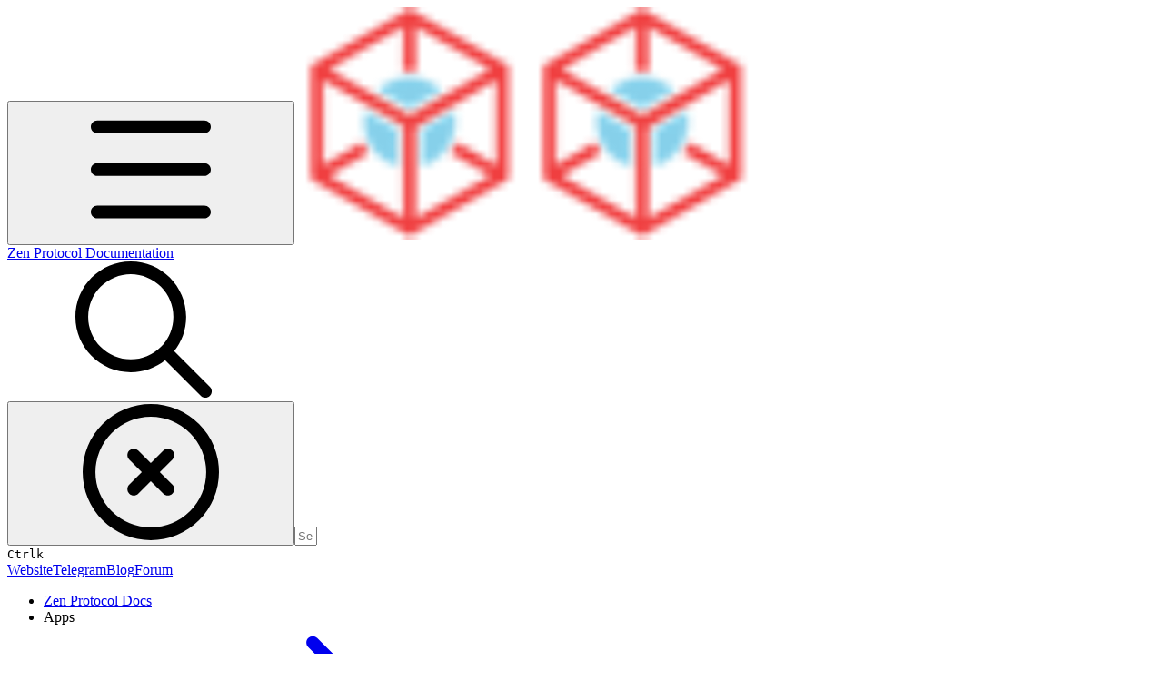

--- FILE ---
content_type: text/html; charset=utf-8
request_url: https://docs.zenprotocol.com/apps/oracle/how-the-contract-works
body_size: 37000
content:
<!DOCTYPE html><html lang="en" class="rounded-corners theme-clean no-tint sidebar-default sidebar-list-default links-default depth-subtle __variable_52a63a __variable_80f980 __variable_37a5dc font-Roboto"><head><meta charSet="utf-8"/><link rel="preconnect" href="https://static-2v.gitbook.com" crossorigin=""/><link rel="preconnect" href="https://api.gitbook.com/cache/"/><link rel="preconnect" href="https://ka-p.fontawesome.com/releases/v6.6.0/"/><link rel="preconnect" href="https://static-2v.gitbook.com"/><meta name="viewport" content="width=device-width, initial-scale=1, maximum-scale=1"/><link rel="preload" as="image" fetchPriority="high" imageSrcSet="https://docs.zenprotocol.com/~gitbook/image?url=https%3A%2F%2F743511345-files.gitbook.io%2F%7E%2Ffiles%2Fv0%2Fb%2Fgitbook-legacy-files%2Fo%2Fspaces%252F-L9dN7pLc3A31eOxo1tu%252Favatar.png%3Fgeneration%3D1528723226549059%26alt%3Dmedia&amp;width=32&amp;dpr=1&amp;quality=100&amp;sign=cbe04997&amp;sv=2 32w, https://docs.zenprotocol.com/~gitbook/image?url=https%3A%2F%2F743511345-files.gitbook.io%2F%7E%2Ffiles%2Fv0%2Fb%2Fgitbook-legacy-files%2Fo%2Fspaces%252F-L9dN7pLc3A31eOxo1tu%252Favatar.png%3Fgeneration%3D1528723226549059%26alt%3Dmedia&amp;width=32&amp;dpr=2&amp;quality=100&amp;sign=cbe04997&amp;sv=2 64w, https://docs.zenprotocol.com/~gitbook/image?url=https%3A%2F%2F743511345-files.gitbook.io%2F%7E%2Ffiles%2Fv0%2Fb%2Fgitbook-legacy-files%2Fo%2Fspaces%252F-L9dN7pLc3A31eOxo1tu%252Favatar.png%3Fgeneration%3D1528723226549059%26alt%3Dmedia&amp;width=32&amp;dpr=3&amp;quality=100&amp;sign=cbe04997&amp;sv=2 96w, https://docs.zenprotocol.com/~gitbook/image?url=https%3A%2F%2F743511345-files.gitbook.io%2F%7E%2Ffiles%2Fv0%2Fb%2Fgitbook-legacy-files%2Fo%2Fspaces%252F-L9dN7pLc3A31eOxo1tu%252Favatar.png%3Fgeneration%3D1528723226549059%26alt%3Dmedia&amp;width=32&amp;dpr=4&amp;quality=100&amp;sign=cbe04997&amp;sv=2 128w" imageSizes="32px"/><link rel="stylesheet" href="https://static-2v.gitbook.com/_next/static/css/3dc618c1b8f80e6f.css" data-precedence="next"/><link rel="stylesheet" href="https://static-2v.gitbook.com/_next/static/css/919cadf6c2ad1dbc.css" data-precedence="next"/><link rel="stylesheet" href="https://static-2v.gitbook.com/_next/static/css/e4670420fc569cb1.css" data-precedence="next"/><link rel="stylesheet" href="https://static-2v.gitbook.com/_next/static/css/7ebb61be21b17617.css" data-precedence="next"/><link rel="stylesheet" href="https://static-2v.gitbook.com/_next/static/css/fc828e345b059287.css" data-precedence="next"/><link rel="stylesheet" href="https://static-2v.gitbook.com/_next/static/css/6f57a0f64ce670f3.css" data-precedence="next"/><link rel="stylesheet" href="https://static-2v.gitbook.com/_next/static/css/90c2fc9ebe34971f.css" data-precedence="next"/><link rel="stylesheet" href="https://static-2v.gitbook.com/_next/static/css/2d3c91cad1628def.css" data-precedence="next"/><link rel="stylesheet" href="https://static-2v.gitbook.com/_next/static/css/8c7837bed22017b9.css" data-precedence="next"/><link rel="preload" as="script" fetchPriority="low" href="https://static-2v.gitbook.com/_next/static/chunks/webpack-1810f6ae487d4eeb.js"/><script src="https://static-2v.gitbook.com/_next/static/chunks/87c73c54-3c195070c5cbb22b.js" async=""></script><script src="https://static-2v.gitbook.com/_next/static/chunks/1902-3c9af5e38470b7ba.js" async=""></script><script src="https://static-2v.gitbook.com/_next/static/chunks/main-app-a0ac55901a15e772.js" async=""></script><script src="https://static-2v.gitbook.com/_next/static/chunks/app/global-error-99197ad4868e95f4.js" async=""></script><script src="https://static-2v.gitbook.com/_next/static/chunks/9071f66d-390fafe3303b2acb.js" async=""></script><script src="https://static-2v.gitbook.com/_next/static/chunks/371-a863312ed63942f6.js" async=""></script><script src="https://static-2v.gitbook.com/_next/static/chunks/2821-18260ac545927e21.js" async=""></script><script src="https://static-2v.gitbook.com/_next/static/chunks/823-df32c30ab508ca7c.js" async=""></script><script src="https://static-2v.gitbook.com/_next/static/chunks/9370-9d7ebcd1111393ae.js" async=""></script><script src="https://static-2v.gitbook.com/_next/static/chunks/4596-eed12c7c51117eeb.js" async=""></script><script src="https://static-2v.gitbook.com/_next/static/chunks/4716-951f0502343d8e9d.js" async=""></script><script src="https://static-2v.gitbook.com/_next/static/chunks/app/sites/static/%5Bmode%5D/%5BsiteURL%5D/%5BsiteData%5D/(content)/%5BpagePath%5D/page-e70255dca19361a3.js" async=""></script><script src="https://static-2v.gitbook.com/_next/static/chunks/4945-430fa5cc2f8244f6.js" async=""></script><script src="https://static-2v.gitbook.com/_next/static/chunks/4921-95ab5d9f1a3dbf1b.js" async=""></script><script src="https://static-2v.gitbook.com/_next/static/chunks/1688-022ab0388d39e8bd.js" async=""></script><script src="https://static-2v.gitbook.com/_next/static/chunks/app/sites/static/%5Bmode%5D/%5BsiteURL%5D/%5BsiteData%5D/(content)/layout-ef669f6ea3a6fc30.js" async=""></script><meta name="next-size-adjust" content=""/><meta name="color-scheme" content="light"/><title>How the Oracle contract works | Zen Protocol Documentation</title><meta name="generator" content="GitBook (aa87699)"/><meta name="robots" content="index, follow"/><link rel="canonical" href="https://docs.zenprotocol.com/apps/oracle/how-the-contract-works"/><link rel="alternate" type="text/markdown" href="https://docs.zenprotocol.com/apps/oracle/how-the-contract-works.md"/><link rel="alternate" type="application/rss+xml" title="RSS Feed" href="https://docs.zenprotocol.com/apps/oracle/how-the-contract-works/rss.xml"/><meta name="mobile-web-app-capable" content="yes"/><meta name="apple-mobile-web-app-title" content="Zen Protocol Documentation"/><meta name="apple-mobile-web-app-status-bar-style" content="default"/><meta property="og:title" content="How the Oracle contract works | Zen Protocol Documentation"/><meta property="og:image" content="https://docs.zenprotocol.com/~gitbook/ogimage/-MSOMWOTshTZEYMzh-Ik"/><meta name="twitter:card" content="summary_large_image"/><meta name="twitter:title" content="How the Oracle contract works | Zen Protocol Documentation"/><meta name="twitter:image" content="https://docs.zenprotocol.com/~gitbook/ogimage/-MSOMWOTshTZEYMzh-Ik"/><link rel="icon" href="https://docs.zenprotocol.com/~gitbook/image?url=https%3A%2F%2F743511345-files.gitbook.io%2F%7E%2Ffiles%2Fv0%2Fb%2Fgitbook-legacy-files%2Fo%2Fspaces%252F-L9dN7pLc3A31eOxo1tu%252Favatar.png%3Fgeneration%3D1528723226549059%26alt%3Dmedia&amp;width=48&amp;height=48&amp;sign=cbe04997&amp;sv=2" type="image/png" media="(prefers-color-scheme: light)"/><link rel="icon" href="https://docs.zenprotocol.com/~gitbook/image?url=https%3A%2F%2F743511345-files.gitbook.io%2F%7E%2Ffiles%2Fv0%2Fb%2Fgitbook-legacy-files%2Fo%2Fspaces%252F-L9dN7pLc3A31eOxo1tu%252Favatar.png%3Fgeneration%3D1528723226549059%26alt%3Dmedia&amp;width=48&amp;height=48&amp;sign=cbe04997&amp;sv=2" type="image/png" media="(prefers-color-scheme: dark)"/><link rel="apple-touch-icon" href="https://docs.zenprotocol.com/~gitbook/image?url=https%3A%2F%2F743511345-files.gitbook.io%2F%7E%2Ffiles%2Fv0%2Fb%2Fgitbook-legacy-files%2Fo%2Fspaces%252F-L9dN7pLc3A31eOxo1tu%252Favatar.png%3Fgeneration%3D1528723226549059%26alt%3Dmedia&amp;width=180&amp;height=180&amp;sign=cbe04997&amp;sv=2" type="image/png" media="(prefers-color-scheme: light)"/><link rel="apple-touch-icon" href="https://docs.zenprotocol.com/~gitbook/image?url=https%3A%2F%2F743511345-files.gitbook.io%2F%7E%2Ffiles%2Fv0%2Fb%2Fgitbook-legacy-files%2Fo%2Fspaces%252F-L9dN7pLc3A31eOxo1tu%252Favatar.png%3Fgeneration%3D1528723226549059%26alt%3Dmedia&amp;width=180&amp;height=180&amp;sign=cbe04997&amp;sv=2" type="image/png" media="(prefers-color-scheme: dark)"/><style>
                    :root {
                        --primary-1: 255 255 255; --contrast-primary-1: 29 29 29;
--primary-2: 247 251 253; --contrast-primary-2: 29 29 29;
--primary-3: 241 249 254; --contrast-primary-3: 29 29 29;
--primary-4: 232 244 252; --contrast-primary-4: 29 29 29;
--primary-5: 224 240 250; --contrast-primary-5: 29 29 29;
--primary-6: 213 233 246; --contrast-primary-6: 29 29 29;
--primary-7: 197 221 236; --contrast-primary-7: 29 29 29;
--primary-8: 181 209 227; --contrast-primary-8: 29 29 29;
--primary-9: 46 137 184; --contrast-primary-9: 255 255 255;
--primary-10: 38 131 177; --contrast-primary-10: 255 255 255;
--primary-11: 86 115 133; --contrast-primary-11: 255 255 255;
--primary-12: 24 30 34; --contrast-primary-12: 255 255 255;
--primary-original: 46 137 184; --contrast-primary-original: 255 255 255;
                        --tint-1: 255 255 255; --contrast-tint-1: 29 29 29;
--tint-2: 249 250 251; --contrast-tint-2: 29 29 29;
--tint-3: 246 248 249; --contrast-tint-3: 29 29 29;
--tint-4: 240 243 244; --contrast-tint-4: 29 29 29;
--tint-5: 234 238 240; --contrast-tint-5: 29 29 29;
--tint-6: 226 230 233; --contrast-tint-6: 29 29 29;
--tint-7: 213 218 221; --contrast-tint-7: 29 29 29;
--tint-8: 200 205 209; --contrast-tint-8: 29 29 29;
--tint-9: 121 135 144; --contrast-tint-9: 255 255 255;
--tint-10: 109 124 133; --contrast-tint-10: 255 255 255;
--tint-11: 106 111 115; --contrast-tint-11: 255 255 255;
--tint-12: 28 29 30; --contrast-tint-12: 255 255 255;
--tint-original: 120 120 120; --contrast-tint-original: 255 255 255;
                        --neutral-1: 255 255 255; --contrast-neutral-1: 29 29 29;
--neutral-2: 250 250 250; --contrast-neutral-2: 29 29 29;
--neutral-3: 247 247 247; --contrast-neutral-3: 29 29 29;
--neutral-4: 242 242 242; --contrast-neutral-4: 29 29 29;
--neutral-5: 237 237 237; --contrast-neutral-5: 29 29 29;
--neutral-6: 229 229 229; --contrast-neutral-6: 29 29 29;
--neutral-7: 217 217 217; --contrast-neutral-7: 29 29 29;
--neutral-8: 204 204 204; --contrast-neutral-8: 29 29 29;
--neutral-9: 120 120 120; --contrast-neutral-9: 255 255 255;
--neutral-10: 121 121 121; --contrast-neutral-10: 255 255 255;
--neutral-11: 110 110 110; --contrast-neutral-11: 255 255 255;
--neutral-12: 29 29 29; --contrast-neutral-12: 255 255 255;
--neutral-original: 120 120 120; --contrast-neutral-original: 255 255 255;

                        --header-background: 46 137 184;
                        --header-link: 255 255 255;

                        --info-1: 255 255 255; --contrast-info-1: 29 29 29;
--info-2: 250 250 250; --contrast-info-2: 29 29 29;
--info-3: 247 247 247; --contrast-info-3: 29 29 29;
--info-4: 242 242 242; --contrast-info-4: 29 29 29;
--info-5: 237 237 237; --contrast-info-5: 29 29 29;
--info-6: 229 229 229; --contrast-info-6: 29 29 29;
--info-7: 217 217 217; --contrast-info-7: 29 29 29;
--info-8: 204 204 204; --contrast-info-8: 29 29 29;
--info-9: 120 120 120; --contrast-info-9: 255 255 255;
--info-10: 121 121 121; --contrast-info-10: 255 255 255;
--info-11: 110 110 110; --contrast-info-11: 255 255 255;
--info-12: 29 29 29; --contrast-info-12: 255 255 255;
--info-original: 120 120 120; --contrast-info-original: 255 255 255;
                        --warning-1: 255 255 255; --contrast-warning-1: 29 29 29;
--warning-2: 254 249 244; --contrast-warning-2: 29 29 29;
--warning-3: 255 245 236; --contrast-warning-3: 29 29 29;
--warning-4: 255 239 225; --contrast-warning-4: 29 29 29;
--warning-5: 254 233 214; --contrast-warning-5: 29 29 29;
--warning-6: 250 224 200; --contrast-warning-6: 29 29 29;
--warning-7: 242 211 182; --contrast-warning-7: 29 29 29;
--warning-8: 233 197 164; --contrast-warning-8: 29 29 29;
--warning-9: 254 154 0; --contrast-warning-9: 29 29 29;
--warning-10: 187 92 0; --contrast-warning-10: 255 255 255;
--warning-11: 138 102 66; --contrast-warning-11: 255 255 255;
--warning-12: 35 28 21; --contrast-warning-12: 255 255 255;
--warning-original: 254 154 0; --contrast-warning-original: 29 29 29;
                        --danger-1: 255 255 255; --contrast-danger-1: 29 29 29;
--danger-2: 255 247 246; --contrast-danger-2: 29 29 29;
--danger-3: 255 242 239; --contrast-danger-3: 29 29 29;
--danger-4: 255 234 230; --contrast-danger-4: 29 29 29;
--danger-5: 255 226 221; --contrast-danger-5: 29 29 29;
--danger-6: 255 215 210; --contrast-danger-6: 29 29 29;
--danger-7: 255 200 193; --contrast-danger-7: 29 29 29;
--danger-8: 254 184 177; --contrast-danger-8: 29 29 29;
--danger-9: 251 44 54; --contrast-danger-9: 255 255 255;
--danger-10: 228 0 33; --contrast-danger-10: 255 255 255;
--danger-11: 158 87 81; --contrast-danger-11: 255 255 255;
--danger-12: 39 25 23; --contrast-danger-12: 255 255 255;
--danger-original: 251 44 54; --contrast-danger-original: 255 255 255;
                        --success-1: 255 255 255; --contrast-success-1: 29 29 29;
--success-2: 245 252 246; --contrast-success-2: 29 29 29;
--success-3: 238 252 240; --contrast-success-3: 29 29 29;
--success-4: 229 249 231; --contrast-success-4: 29 29 29;
--success-5: 219 246 222; --contrast-success-5: 29 29 29;
--success-6: 207 240 210; --contrast-success-6: 29 29 29;
--success-7: 190 229 194; --contrast-success-7: 29 29 29;
--success-8: 172 218 177; --contrast-success-8: 29 29 29;
--success-9: 0 201 80; --contrast-success-9: 29 29 29;
--success-10: 0 152 23; --contrast-success-10: 255 255 255;
--success-11: 74 124 82; --contrast-success-11: 255 255 255;
--success-12: 22 32 23; --contrast-success-12: 255 255 255;
--success-original: 0 201 80; --contrast-success-original: 29 29 29;
                    }

                    .dark {
                        --primary-1: 29 29 29; --contrast-primary-1: 255 255 255;
--primary-2: 32 35 37; --contrast-primary-2: 255 255 255;
--primary-3: 39 45 49; --contrast-primary-3: 255 255 255;
--primary-4: 40 49 55; --contrast-primary-4: 255 255 255;
--primary-5: 43 56 63; --contrast-primary-5: 255 255 255;
--primary-6: 44 60 70; --contrast-primary-6: 255 255 255;
--primary-7: 50 71 83; --contrast-primary-7: 255 255 255;
--primary-8: 57 81 96; --contrast-primary-8: 255 255 255;
--primary-9: 46 137 184; --contrast-primary-9: 255 255 255;
--primary-10: 66 154 202; --contrast-primary-10: 255 255 255;
--primary-11: 166 197 217; --contrast-primary-11: 29 29 29;
--primary-12: 248 255 255; --contrast-primary-12: 29 29 29;
--primary-original: 46 137 184; --contrast-primary-original: 255 255 255;
                        --tint-1: 29 29 29; --contrast-tint-1: 255 255 255;
--tint-2: 34 34 35; --contrast-tint-2: 255 255 255;
--tint-3: 43 44 44; --contrast-tint-3: 255 255 255;
--tint-4: 47 48 48; --contrast-tint-4: 255 255 255;
--tint-5: 52 54 54; --contrast-tint-5: 255 255 255;
--tint-6: 56 58 59; --contrast-tint-6: 255 255 255;
--tint-7: 66 68 69; --contrast-tint-7: 255 255 255;
--tint-8: 76 78 80; --contrast-tint-8: 255 255 255;
--tint-9: 127 134 139; --contrast-tint-9: 255 255 255;
--tint-10: 138 146 150; --contrast-tint-10: 255 255 255;
--tint-11: 189 193 195; --contrast-tint-11: 29 29 29;
--tint-12: 254 255 255; --contrast-tint-12: 29 29 29;
--tint-original: 120 120 120; --contrast-tint-original: 255 255 255;
                        --neutral-1: 29 29 29; --contrast-neutral-1: 255 255 255;
--neutral-2: 34 34 34; --contrast-neutral-2: 255 255 255;
--neutral-3: 44 44 44; --contrast-neutral-3: 255 255 255;
--neutral-4: 48 48 48; --contrast-neutral-4: 255 255 255;
--neutral-5: 53 53 53; --contrast-neutral-5: 255 255 255;
--neutral-6: 57 57 57; --contrast-neutral-6: 255 255 255;
--neutral-7: 67 67 67; --contrast-neutral-7: 255 255 255;
--neutral-8: 78 78 78; --contrast-neutral-8: 255 255 255;
--neutral-9: 120 120 120; --contrast-neutral-9: 255 255 255;
--neutral-10: 144 144 144; --contrast-neutral-10: 255 255 255;
--neutral-11: 192 192 192; --contrast-neutral-11: 29 29 29;
--neutral-12: 255 255 255; --contrast-neutral-12: 29 29 29;
--neutral-original: 120 120 120; --contrast-neutral-original: 255 255 255;

                        --header-background: 46 137 184;
                        --header-link: 255 255 255;

                        --info-1: 29 29 29; --contrast-info-1: 255 255 255;
--info-2: 34 34 34; --contrast-info-2: 255 255 255;
--info-3: 44 44 44; --contrast-info-3: 255 255 255;
--info-4: 48 48 48; --contrast-info-4: 255 255 255;
--info-5: 53 53 53; --contrast-info-5: 255 255 255;
--info-6: 57 57 57; --contrast-info-6: 255 255 255;
--info-7: 67 67 67; --contrast-info-7: 255 255 255;
--info-8: 78 78 78; --contrast-info-8: 255 255 255;
--info-9: 120 120 120; --contrast-info-9: 255 255 255;
--info-10: 144 144 144; --contrast-info-10: 255 255 255;
--info-11: 192 192 192; --contrast-info-11: 29 29 29;
--info-12: 255 255 255; --contrast-info-12: 29 29 29;
--info-original: 120 120 120; --contrast-info-original: 255 255 255;
                        --warning-1: 29 29 29; --contrast-warning-1: 255 255 255;
--warning-2: 38 34 30; --contrast-warning-2: 255 255 255;
--warning-3: 50 42 35; --contrast-warning-3: 255 255 255;
--warning-4: 57 45 34; --contrast-warning-4: 255 255 255;
--warning-5: 66 50 34; --contrast-warning-5: 255 255 255;
--warning-6: 73 53 33; --contrast-warning-6: 255 255 255;
--warning-7: 87 62 37; --contrast-warning-7: 255 255 255;
--warning-8: 101 71 41; --contrast-warning-8: 255 255 255;
--warning-9: 254 154 0; --contrast-warning-9: 29 29 29;
--warning-10: 213 116 0; --contrast-warning-10: 255 255 255;
--warning-11: 224 184 145; --contrast-warning-11: 29 29 29;
--warning-12: 255 253 243; --contrast-warning-12: 29 29 29;
--warning-original: 254 154 0; --contrast-warning-original: 29 29 29;
                        --danger-1: 29 29 29; --contrast-danger-1: 255 255 255;
--danger-2: 40 32 32; --contrast-danger-2: 255 255 255;
--danger-3: 55 39 38; --contrast-danger-3: 255 255 255;
--danger-4: 64 41 38; --contrast-danger-4: 255 255 255;
--danger-5: 75 44 41; --contrast-danger-5: 255 255 255;
--danger-6: 84 45 41; --contrast-danger-6: 255 255 255;
--danger-7: 100 51 48; --contrast-danger-7: 255 255 255;
--danger-8: 117 58 54; --contrast-danger-8: 255 255 255;
--danger-9: 251 44 54; --contrast-danger-9: 255 255 255;
--danger-10: 255 52 59; --contrast-danger-10: 255 255 255;
--danger-11: 248 168 161; --contrast-danger-11: 29 29 29;
--danger-12: 255 249 247; --contrast-danger-12: 29 29 29;
--danger-original: 251 44 54; --contrast-danger-original: 255 255 255;
                        --success-1: 29 29 29; --contrast-success-1: 255 255 255;
--success-2: 31 36 32; --contrast-success-2: 255 255 255;
--success-3: 37 47 38; --contrast-success-3: 255 255 255;
--success-4: 37 52 39; --contrast-success-4: 255 255 255;
--success-5: 38 60 41; --contrast-success-5: 255 255 255;
--success-6: 38 65 41; --contrast-success-6: 255 255 255;
--success-7: 42 77 48; --contrast-success-7: 255 255 255;
--success-8: 47 89 54; --contrast-success-8: 255 255 255;
--success-9: 0 201 80; --contrast-success-9: 29 29 29;
--success-10: 0 176 54; --contrast-success-10: 255 255 255;
--success-11: 155 208 161; --contrast-success-11: 29 29 29;
--success-12: 246 255 247; --contrast-success-12: 29 29 29;
--success-original: 0 201 80; --contrast-success-original: 29 29 29;
                    }
                </style><script src="https://static-2v.gitbook.com/_next/static/chunks/polyfills-42372ed130431b0a.js" noModule=""></script></head><body class="site-background"><div hidden=""><!--$--><!--/$--></div><script>((a,b,c,d,e,f,g,h)=>{let i=document.documentElement,j=["light","dark"];function k(b){var c;(Array.isArray(a)?a:[a]).forEach(a=>{let c="class"===a,d=c&&f?e.map(a=>f[a]||a):e;c?(i.classList.remove(...d),i.classList.add(f&&f[b]?f[b]:b)):i.setAttribute(a,b)}),c=b,h&&j.includes(c)&&(i.style.colorScheme=c)}if(d)k(d);else try{let a=localStorage.getItem(b)||c,d=g&&"system"===a?window.matchMedia("(prefers-color-scheme: dark)").matches?"dark":"light":a;k(d)}catch(a){}})("class","theme","system","light",["light","dark"],null,true,true)</script><header id="site-header" class="flex flex-col h-[64px] sticky top-0 z-30 w-full flex-none shadow-[0px_1px_0px] shadow-tint-12/2 bg-tint-base/9 theme-muted:bg-tint-subtle/9 [html.sidebar-filled.theme-bold.tint_&amp;]:bg-tint-subtle/9 theme-gradient:bg-gradient-primary theme-gradient-tint:bg-gradient-tint contrast-more:bg-tint-base text-sm backdrop-blur-lg"><div class="theme-bold:bg-header-background theme-bold:shadow-[0px_1px_0px] theme-bold:shadow-tint-12/2"><div class="transition-all duration-300 lg:chat-open:pr-80 xl:chat-open:pr-96"><div class="gap-4 lg:gap-6 flex items-center justify-between w-full py-3 min-h-16 sm:h-16 px-4 sm:px-6 md:px-8 max-w-screen-2xl mx-auto transition-[max-width] duration-300 @container/header"><div class="flex max-w-full min-w-0 shrink items-center justify-start gap-2 lg:gap-4"><button type="button" class="button group/button inline-flex items-center gap-2 rounded-md straight-corners:rounded-none circular-corners:rounded-3xl border-tint hover:border-tint-hover disabled:border-tint depth-subtle:shadow-xs hover:depth-subtle:shadow-md focus-visible:depth-subtle:shadow-md active:depth-subtle:shadow-xs dark:shadow-tint-1 contrast-more:border-tint-12 contrast-more:hover:border-2 contrast-more:hover:border-tint-12 hover:depth-subtle:-translate-y-px focus-visible:depth-subtle:-translate-y-px data-[state=open]:depth-subtle:-translate-y-px active:depth-subtle:translate-y-0 transition-all grow-0 shrink-0 truncate max-w-full disabled:cursor-not-allowed disabled:translate-y-0! disabled:shadow-none! bg-transparent border-0 contrast-more:border shadow-none! translate-y-0! hover:text-tint-strong focus-visible:bg-tint-hover focus-visible:text-tint-strong data-[state=open]:bg-tint-hover data-[state=open]:text-tint-strong contrast-more:bg-tint-subtle disabled:text-tint/8 disabled:bg-transparent text-base font-semibold px-2 py-2 -ml-2 text-tint-strong theme-bold:text-header-link hover:bg-tint-hover hover:theme-bold:bg-header-link/3 page-no-toc:hidden lg:hidden" aria-label="Open table of contents" aria-pressed="false" data-active="false" data-state="closed"><svg style="mask-image:url(https://ka-p.fontawesome.com/releases/v6.6.0/svgs/regular/bars.svg?v=2&amp;token=a463935e93);-webkit-mask-image:url(https://ka-p.fontawesome.com/releases/v6.6.0/svgs/regular/bars.svg?v=2&amp;token=a463935e93);mask-repeat:no-repeat;-webkit-mask-repeat:no-repeat;mask-position:center;-webkit-mask-position:center;background-color:currentColor" class="gb-icon button-leading-icon size-[1em] shrink-0"></svg></button><a class="group/headerlogo min-w-0 shrink flex items-center" href="/"><img alt="" style="aspect-ratio:1" fetchPriority="high" class="block dark:hidden object-contain size-8" src="https://docs.zenprotocol.com/~gitbook/image?url=https%3A%2F%2F743511345-files.gitbook.io%2F%7E%2Ffiles%2Fv0%2Fb%2Fgitbook-legacy-files%2Fo%2Fspaces%252F-L9dN7pLc3A31eOxo1tu%252Favatar.png%3Fgeneration%3D1528723226549059%26alt%3Dmedia&amp;width=32&amp;dpr=4&amp;quality=100&amp;sign=cbe04997&amp;sv=2" srcSet="https://docs.zenprotocol.com/~gitbook/image?url=https%3A%2F%2F743511345-files.gitbook.io%2F%7E%2Ffiles%2Fv0%2Fb%2Fgitbook-legacy-files%2Fo%2Fspaces%252F-L9dN7pLc3A31eOxo1tu%252Favatar.png%3Fgeneration%3D1528723226549059%26alt%3Dmedia&amp;width=32&amp;dpr=1&amp;quality=100&amp;sign=cbe04997&amp;sv=2 32w, https://docs.zenprotocol.com/~gitbook/image?url=https%3A%2F%2F743511345-files.gitbook.io%2F%7E%2Ffiles%2Fv0%2Fb%2Fgitbook-legacy-files%2Fo%2Fspaces%252F-L9dN7pLc3A31eOxo1tu%252Favatar.png%3Fgeneration%3D1528723226549059%26alt%3Dmedia&amp;width=32&amp;dpr=2&amp;quality=100&amp;sign=cbe04997&amp;sv=2 64w, https://docs.zenprotocol.com/~gitbook/image?url=https%3A%2F%2F743511345-files.gitbook.io%2F%7E%2Ffiles%2Fv0%2Fb%2Fgitbook-legacy-files%2Fo%2Fspaces%252F-L9dN7pLc3A31eOxo1tu%252Favatar.png%3Fgeneration%3D1528723226549059%26alt%3Dmedia&amp;width=32&amp;dpr=3&amp;quality=100&amp;sign=cbe04997&amp;sv=2 96w, https://docs.zenprotocol.com/~gitbook/image?url=https%3A%2F%2F743511345-files.gitbook.io%2F%7E%2Ffiles%2Fv0%2Fb%2Fgitbook-legacy-files%2Fo%2Fspaces%252F-L9dN7pLc3A31eOxo1tu%252Favatar.png%3Fgeneration%3D1528723226549059%26alt%3Dmedia&amp;width=32&amp;dpr=4&amp;quality=100&amp;sign=cbe04997&amp;sv=2 128w" sizes="32px" width="256" height="256"/><img alt="" style="aspect-ratio:1" loading="lazy" fetchPriority="high" class="hidden dark:block object-contain size-8" src="https://docs.zenprotocol.com/~gitbook/image?url=https%3A%2F%2F743511345-files.gitbook.io%2F%7E%2Ffiles%2Fv0%2Fb%2Fgitbook-legacy-files%2Fo%2Fspaces%252F-L9dN7pLc3A31eOxo1tu%252Favatar.png%3Fgeneration%3D1528723226549059%26alt%3Dmedia&amp;width=32&amp;dpr=4&amp;quality=100&amp;sign=cbe04997&amp;sv=2" srcSet="https://docs.zenprotocol.com/~gitbook/image?url=https%3A%2F%2F743511345-files.gitbook.io%2F%7E%2Ffiles%2Fv0%2Fb%2Fgitbook-legacy-files%2Fo%2Fspaces%252F-L9dN7pLc3A31eOxo1tu%252Favatar.png%3Fgeneration%3D1528723226549059%26alt%3Dmedia&amp;width=32&amp;dpr=1&amp;quality=100&amp;sign=cbe04997&amp;sv=2 32w, https://docs.zenprotocol.com/~gitbook/image?url=https%3A%2F%2F743511345-files.gitbook.io%2F%7E%2Ffiles%2Fv0%2Fb%2Fgitbook-legacy-files%2Fo%2Fspaces%252F-L9dN7pLc3A31eOxo1tu%252Favatar.png%3Fgeneration%3D1528723226549059%26alt%3Dmedia&amp;width=32&amp;dpr=2&amp;quality=100&amp;sign=cbe04997&amp;sv=2 64w, https://docs.zenprotocol.com/~gitbook/image?url=https%3A%2F%2F743511345-files.gitbook.io%2F%7E%2Ffiles%2Fv0%2Fb%2Fgitbook-legacy-files%2Fo%2Fspaces%252F-L9dN7pLc3A31eOxo1tu%252Favatar.png%3Fgeneration%3D1528723226549059%26alt%3Dmedia&amp;width=32&amp;dpr=3&amp;quality=100&amp;sign=cbe04997&amp;sv=2 96w, https://docs.zenprotocol.com/~gitbook/image?url=https%3A%2F%2F743511345-files.gitbook.io%2F%7E%2Ffiles%2Fv0%2Fb%2Fgitbook-legacy-files%2Fo%2Fspaces%252F-L9dN7pLc3A31eOxo1tu%252Favatar.png%3Fgeneration%3D1528723226549059%26alt%3Dmedia&amp;width=32&amp;dpr=4&amp;quality=100&amp;sign=cbe04997&amp;sv=2 128w" sizes="32px" width="256" height="256"/><div class="text-pretty line-clamp-2 tracking-tight max-w-[18ch] lg:max-w-[24ch] font-semibold ms-3 text-base/tight lg:text-lg/tight text-tint-strong theme-bold:text-header-link">Zen Protocol Documentation</div></a></div><div class="flex grow-0 shrink-0 @2xl:basis-56 justify-self-end items-center gap-2 transition-[margin] duration-300 order-last"><div class="relative flex @max-2xl:size-9.5 grow"><div class="group/input relative flex min-h-min overflow-hidden border border-tint bg-tint-base align-middle shadow-tint/6 ring-primary-hover transition-all dark:shadow-tint-1 depth-subtle:focus-within:-translate-y-px depth-subtle:hover:-translate-y-px depth-subtle:shadow-xs focus-within:border-primary-hover focus-within:depth-subtle:shadow-lg focus-within:shadow-primary-subtle focus-within:ring-2 hover:cursor-text hover:border-tint-hover depth-subtle:hover:not-focus-within:shadow-md focus-within:hover:border-primary-hover flex-row px-4 py-2 gap-2 circular-corners:rounded-3xl rounded-corners:rounded-xl @max-2xl:absolute inset-y-0 right-0 z-30 @max-2xl:max-w-9.5 grow theme-bold:border-header-link/4 theme-bold:bg-header-link/1 @max-2xl:px-2.5 theme-bold:text-header-link theme-bold:shadow-none! theme-bold:backdrop-blur-xl @max-2xl:focus-within:w-56 @max-2xl:focus-within:max-w-[calc(100vw-5rem)] theme-bold:focus-within:border-header-link/6 theme-bold:focus-within:ring-header-link/5 theme-bold:hover:border-header-link/5 @max-2xl:has-[input[aria-expanded=true]]:w-56 @max-2xl:has-[input[aria-expanded=true]]:max-w-[calc(100vw-5rem)] @max-2xl:[&amp;_input]:opacity-0 theme-bold:[&amp;_input]:placeholder:text-header-link/8 @max-2xl:focus-within:[&amp;_input]:opacity-11 @max-2xl:has-[input[aria-expanded=true]]:[&amp;_input]:opacity-11"><div class="flex shrink grow gap-2 items-center"><div class="text-tint"><svg style="mask-image:url(https://ka-p.fontawesome.com/releases/v6.6.0/svgs/regular/search.svg?v=2&amp;token=a463935e93);-webkit-mask-image:url(https://ka-p.fontawesome.com/releases/v6.6.0/svgs/regular/search.svg?v=2&amp;token=a463935e93);mask-repeat:no-repeat;-webkit-mask-repeat:no-repeat;mask-position:center;-webkit-mask-position:center;background-color:currentColor" class="gb-icon size-4 shrink-0 text-tint theme-bold:text-header-link/8"></svg></div><button type="button" class="button group/button items-center gap-2 rounded-md straight-corners:rounded-none circular-corners:rounded-3xl border-tint hover:border-tint-hover disabled:border-tint depth-subtle:shadow-xs hover:depth-subtle:shadow-md focus-visible:depth-subtle:shadow-md active:depth-subtle:shadow-xs dark:shadow-tint-1 contrast-more:border-tint-12 contrast-more:hover:border-2 contrast-more:hover:border-tint-12 hover:depth-subtle:-translate-y-px focus-visible:depth-subtle:-translate-y-px data-[state=open]:depth-subtle:-translate-y-px active:depth-subtle:translate-y-0 transition-all grow-0 truncate max-w-full disabled:cursor-not-allowed disabled:translate-y-0! disabled:shadow-none! bg-transparent border-0 contrast-more:border shadow-none! translate-y-0! hover:bg-tint-hover hover:text-tint-strong focus-visible:bg-tint-hover focus-visible:text-tint-strong data-[state=open]:bg-tint-hover data-[state=open]:text-tint-strong contrast-more:bg-tint-subtle disabled:text-tint/8 disabled:bg-transparent -mx-1.5 hidden shrink-0 animate-fade-in p-1.5 text-tint -my-1.5 theme-bold:text-header-link theme-bold:hover:bg-header-link/3 text-base" aria-label="Clear" data-state="closed"><svg style="mask-image:url(https://ka-p.fontawesome.com/releases/v6.6.0/svgs/regular/circle-xmark.svg?v=2&amp;token=a463935e93);-webkit-mask-image:url(https://ka-p.fontawesome.com/releases/v6.6.0/svgs/regular/circle-xmark.svg?v=2&amp;token=a463935e93);mask-repeat:no-repeat;-webkit-mask-repeat:no-repeat;mask-position:center;-webkit-mask-position:center;background-color:currentColor" class="gb-icon button-leading-icon size-[1em] shrink-0"></svg></button><input class="peer max-h-64 grow shrink resize-none text-left outline-none placeholder:text-tint/8 placeholder-shown:text-ellipsis aria-busy:cursor-progress -m-2 p-2" aria-label="Search" placeholder="Search…" maxLength="512" type="text" size="1" data-testid="search-input" autoComplete="off" aria-autocomplete="list" aria-haspopup="dialog" aria-expanded="false" aria-controls="search-results-_R_98qiv5ubsnpfivb_" data-state="closed" name="search-input" value=""/><div class=""><div aria-busy="true" class="shortcut hidden justify-end gap-0.5 whitespace-nowrap text-tint text-xs [font-feature-settings:&quot;calt&quot;,&quot;case&quot;] contrast-more:text-tint-strong md:flex opacity-0"><kbd class="flex h-5 min-w-5 items-center justify-center rounded-md border border-tint-subtle px-1 text-xs theme-bold:border-header-link/4 theme-bold:bg-header-background theme-bold:text-header-link">Ctrl</kbd><kbd class="flex h-5 min-w-5 items-center justify-center rounded-md border border-tint-subtle px-1 uppercase theme-bold:border-header-link/4 theme-bold:bg-header-background theme-bold:text-header-link">k</kbd></div></div></div><div class="flex items-center gap-2 empty:hidden"></div></div></div></div><div class="headerLinks_containerHeaderlinks__GUgiv @4xl:[&amp;&gt;.button+.button]:-ml-2 z-20 ml-auto flex min-w-9 shrink grow @7xl:grow-0 items-center justify-end @4xl:gap-x-6 gap-x-4"><a class="flex items-center gap-1 shrink contrast-more:underline truncate text-tint links-default:hover:text-primary links-default:data-[state=open]:text-primary links-default:tint:hover:text-tint-strong links-default:tint:data-[state=open]:text-tint-strong underline-offset-2 links-accent:hover:underline links-accent:data-[state=open]:underline links-accent:underline-offset-4 links-accent:decoration-primary-subtle links-accent:decoration-[3px] links-accent:py-0.5 theme-bold:text-header-link hover:theme-bold:text-header-link/7!" href="https://www.zenprotocol.com">Website</a><a class="flex items-center gap-1 shrink contrast-more:underline truncate text-tint links-default:hover:text-primary links-default:data-[state=open]:text-primary links-default:tint:hover:text-tint-strong links-default:tint:data-[state=open]:text-tint-strong underline-offset-2 links-accent:hover:underline links-accent:data-[state=open]:underline links-accent:underline-offset-4 links-accent:decoration-primary-subtle links-accent:decoration-[3px] links-accent:py-0.5 theme-bold:text-header-link hover:theme-bold:text-header-link/7!" href="https://t.me/zenprotocol/">Telegram</a><a class="flex items-center gap-1 shrink contrast-more:underline truncate text-tint links-default:hover:text-primary links-default:data-[state=open]:text-primary links-default:tint:hover:text-tint-strong links-default:tint:data-[state=open]:text-tint-strong underline-offset-2 links-accent:hover:underline links-accent:data-[state=open]:underline links-accent:underline-offset-4 links-accent:decoration-primary-subtle links-accent:decoration-[3px] links-accent:py-0.5 theme-bold:text-header-link hover:theme-bold:text-header-link/7!" href="https://blog.zenprotocol.com">Blog</a><a class="flex items-center gap-1 shrink contrast-more:underline truncate text-tint links-default:hover:text-primary links-default:data-[state=open]:text-primary links-default:tint:hover:text-tint-strong links-default:tint:data-[state=open]:text-tint-strong underline-offset-2 links-accent:hover:underline links-accent:data-[state=open]:underline links-accent:underline-offset-4 links-accent:decoration-primary-subtle links-accent:decoration-[3px] links-accent:py-0.5 theme-bold:text-header-link hover:theme-bold:text-header-link/7!" href="https://forum.zenprotocol.com">Forum</a><div class="headerLinks_linkEllipsis__Z01IN z-20 items-center"><button type="button" class="group/dropdown text-tint hover:text-primary dark:hover:text-primary theme-bold:text-header-link theme-bold:hover:text-header-link/8 flex gap-1 items-center" id="radix-_R_4t8qiv5ubsnpfivb_" aria-haspopup="menu" aria-expanded="false" data-state="closed"><span class="sr-only">More</span><svg style="mask-image:url(https://ka-p.fontawesome.com/releases/v6.6.0/svgs/regular/ellipsis.svg?v=2&amp;token=a463935e93);-webkit-mask-image:url(https://ka-p.fontawesome.com/releases/v6.6.0/svgs/regular/ellipsis.svg?v=2&amp;token=a463935e93);mask-repeat:no-repeat;-webkit-mask-repeat:no-repeat;mask-position:center;-webkit-mask-position:center;background-color:currentColor" class="gb-icon size-4"></svg><svg style="mask-image:url(https://ka-p.fontawesome.com/releases/v6.6.0/svgs/regular/chevron-down.svg?v=2&amp;token=a463935e93);-webkit-mask-image:url(https://ka-p.fontawesome.com/releases/v6.6.0/svgs/regular/chevron-down.svg?v=2&amp;token=a463935e93);mask-repeat:no-repeat;-webkit-mask-repeat:no-repeat;mask-position:center;-webkit-mask-position:center;background-color:currentColor" class="gb-icon shrink-0 opacity-6 size-3 transition-all group-hover/dropdown:opacity-11 group-data-[state=open]/dropdown:opacity-11 group-data-[state=open]/dropdown:rotate-180"></svg></button></div></div></div></div></div></header><div class="pointer-events-none fixed inset-x-0 top-0 z-50 h-0.5 overflow-hidden hidden animate-fade-out-slow"><div class="h-full w-full origin-left animate-crawl bg-primary-solid theme-bold:bg-header-link"></div></div><div class="motion-safe:transition-all motion-safe:duration-300 lg:chat-open:mr-80 xl:chat-open:mr-96"><div class="flex flex-col lg:flex-row lg:justify-center px-4 sm:px-6 md:px-8 max-w-screen-2xl mx-auto site-width-wide:max-w-screen-4xl hydrated:transition-[max-width] duration-300"><aside data-testid="table-of-contents" id="table-of-contents" class="group text-sm grow-0 shrink-0 basis-full lg:basis-72 lg:page-no-toc:basis-56 relative z-1 lg:sticky lg:mr-12 lg:top-0 lg:h-screen lg:announcement:h-[calc(100vh-4.25rem)] lg:site-header:top-16 lg:site-header:h-[calc(100vh-4rem)] lg:announcement:site-header:h-[calc(100vh-4rem-4.25rem)] lg:site-header-sections:top-27 lg:site-header-sections:h-[calc(100vh-6.75rem)] lg:site-header-sections:announcement:h-[calc(100vh-6.75rem-4.25rem)] lg:[html[style*=&quot;--toc-top-offset&quot;]_&amp;]:top-(--toc-top-offset)! lg:[html[style*=&quot;--toc-height&quot;]_&amp;]:h-(--toc-height)! lg:page-no-toc:[html[style*=&quot;--outline-top-offset&quot;]_&amp;]:top-(--outline-top-offset)! lg:page-no-toc:[html[style*=&quot;--outline-height&quot;]_&amp;]:top-(--outline-height)! pt-4 pb-4 lg:sidebar-filled:pr-6 lg:page-no-toc:pr-0 hidden navigation-open:flex! lg:flex lg:page-no-toc:hidden xl:page-no-toc:flex lg:site-header-none:page-no-toc:flex flex-col gap-4 navigation-open:border-b border-tint-subtle"><div class="lg:-ms-5 relative flex grow flex-col overflow-hidden border-tint-subtle sidebar-filled:bg-tint-subtle theme-muted:bg-tint-subtle [html.sidebar-filled.theme-muted_&amp;]:bg-tint-base [html.sidebar-filled.theme-bold.tint_&amp;]:bg-tint-base [html.sidebar-filled.theme-gradient_&amp;]:border page-no-toc:bg-transparent! page-no-toc:border-none! sidebar-filled:rounded-xl straight-corners:rounded-none page-has-toc:[html.sidebar-filled.circular-corners_&amp;]:rounded-3xl"><div class="my-4 flex flex-col space-y-4 px-5 empty:hidden"></div><div data-testid="toc-scroll-container" class="flex grow flex-col p-2 pt-4 lg:pb-20 hide-scrollbar overflow-y-auto"><ul class="flex flex-col gap-y-0.5 page-no-toc:hidden border-tint-subtle sidebar-list-line:border-l"><li class="flex flex-col"><a class="group/toclink toclink relative transition-colors flex flex-row justify-between circular-corners:rounded-2xl rounded-md straight-corners:rounded-none p-1.5 pl-3 text-balance font-normal text-sm text-tint-strong/7 hover:bg-tint-hover hover:text-tint-strong contrast-more:text-tint-strong contrast-more:hover:text-tint-strong contrast-more:hover:ring-1 contrast-more:hover:ring-tint-12 before:contents[] before:-left-px before:absolute before:inset-y-0 sidebar-list-line:rounded-l-none! sidebar-list-line:before:w-px [&amp;+div_a]:sidebar-list-default:rounded-l-none [&amp;+div_a]:pl-5 [&amp;+div_a]:sidebar-list-default:before:w-px" href="/">Zen Protocol Docs</a></li><li class="flex flex-col"><div class="-top-6 sticky z-1 flex items-center gap-3 px-3 pt-6 font-semibold text-xs uppercase tracking-wide pb-3 -mb-1.5 mask-[linear-gradient(rgba(0,0,0,1)_70%,rgba(0,0,0,0))] bg-tint-base sidebar-filled:bg-tint-subtle theme-muted:bg-tint-subtle [html.sidebar-filled.theme-muted_&amp;]:bg-tint-base [html.sidebar-filled.theme-bold.tint_&amp;]:bg-tint-base [html.sidebar-default.theme-gradient_&amp;]:bg-gradient-primary [html.sidebar-default.theme-gradient.tint_&amp;]:bg-gradient-tint">Apps</div><ul class="flex flex-col gap-y-0.5"><li class="flex flex-col"><a class="group/toclink toclink relative transition-colors flex flex-row justify-between circular-corners:rounded-2xl rounded-md straight-corners:rounded-none p-1.5 pl-3 text-balance font-normal text-sm text-tint-strong/7 hover:bg-tint-hover hover:text-tint-strong contrast-more:text-tint-strong contrast-more:hover:text-tint-strong contrast-more:hover:ring-1 contrast-more:hover:ring-tint-12 before:contents[] before:-left-px before:absolute before:inset-y-0 sidebar-list-line:rounded-l-none! sidebar-list-line:before:w-px [&amp;+div_a]:sidebar-list-default:rounded-l-none [&amp;+div_a]:pl-5 [&amp;+div_a]:sidebar-list-default:before:w-px" href="/apps/headless">Headless Full Node<span class="group relative rounded-full straight-corners:rounded-xs w-5 h-5 after:grid-area-1-1 after:absolute after:-top-1 after:grid after:-left-1 after:w-7 after:h-7 hover:bg-tint-active hover:text-current"><svg style="mask-image:url(https://ka-p.fontawesome.com/releases/v6.6.0/svgs/regular/chevron-right.svg?v=2&amp;token=a463935e93);-webkit-mask-image:url(https://ka-p.fontawesome.com/releases/v6.6.0/svgs/regular/chevron-right.svg?v=2&amp;token=a463935e93);mask-repeat:no-repeat;-webkit-mask-repeat:no-repeat;mask-position:center;-webkit-mask-position:center;background-color:currentColor" class="gb-icon m-1 grid size-3 shrink-0 text-current opacity-6 transition group-hover:opacity-11 contrast-more:opacity-11 rotate-0"></svg></span></a></li><li class="flex flex-col"><a class="group/toclink toclink relative transition-colors flex flex-row justify-between circular-corners:rounded-2xl rounded-md straight-corners:rounded-none p-1.5 pl-3 text-balance font-normal text-sm text-tint-strong/7 hover:bg-tint-hover hover:text-tint-strong contrast-more:text-tint-strong contrast-more:hover:text-tint-strong contrast-more:hover:ring-1 contrast-more:hover:ring-tint-12 before:contents[] before:-left-px before:absolute before:inset-y-0 sidebar-list-line:rounded-l-none! sidebar-list-line:before:w-px [&amp;+div_a]:sidebar-list-default:rounded-l-none [&amp;+div_a]:pl-5 [&amp;+div_a]:sidebar-list-default:before:w-px" href="/apps/wallet">Wallet<span class="group relative rounded-full straight-corners:rounded-xs w-5 h-5 after:grid-area-1-1 after:absolute after:-top-1 after:grid after:-left-1 after:w-7 after:h-7 hover:bg-tint-active hover:text-current"><svg style="mask-image:url(https://ka-p.fontawesome.com/releases/v6.6.0/svgs/regular/chevron-right.svg?v=2&amp;token=a463935e93);-webkit-mask-image:url(https://ka-p.fontawesome.com/releases/v6.6.0/svgs/regular/chevron-right.svg?v=2&amp;token=a463935e93);mask-repeat:no-repeat;-webkit-mask-repeat:no-repeat;mask-position:center;-webkit-mask-position:center;background-color:currentColor" class="gb-icon m-1 grid size-3 shrink-0 text-current opacity-6 transition group-hover:opacity-11 contrast-more:opacity-11 rotate-0"></svg></span></a></li><li class="flex flex-col"><a class="group/toclink toclink relative transition-colors flex flex-row justify-between circular-corners:rounded-2xl rounded-md straight-corners:rounded-none p-1.5 pl-3 text-balance font-normal text-sm text-tint-strong/7 hover:bg-tint-hover hover:text-tint-strong contrast-more:text-tint-strong contrast-more:hover:text-tint-strong contrast-more:hover:ring-1 contrast-more:hover:ring-tint-12 before:contents[] before:-left-px before:absolute before:inset-y-0 sidebar-list-line:rounded-l-none! sidebar-list-line:before:w-px [&amp;+div_a]:sidebar-list-default:rounded-l-none [&amp;+div_a]:pl-5 [&amp;+div_a]:sidebar-list-default:before:w-px" href="/apps/explorer">Explorer</a></li><li class="flex flex-col"><a class="group/toclink toclink relative transition-colors flex flex-row justify-between circular-corners:rounded-2xl rounded-md straight-corners:rounded-none p-1.5 pl-3 text-balance font-normal text-sm text-tint-strong/7 hover:bg-tint-hover hover:text-tint-strong contrast-more:text-tint-strong contrast-more:hover:text-tint-strong contrast-more:hover:ring-1 contrast-more:hover:ring-tint-12 before:contents[] before:-left-px before:absolute before:inset-y-0 sidebar-list-line:rounded-l-none! sidebar-list-line:before:w-px [&amp;+div_a]:sidebar-list-default:rounded-l-none [&amp;+div_a]:pl-5 [&amp;+div_a]:sidebar-list-default:before:w-px" href="/apps/zen_js">Zen.js<span class="group relative rounded-full straight-corners:rounded-xs w-5 h-5 after:grid-area-1-1 after:absolute after:-top-1 after:grid after:-left-1 after:w-7 after:h-7 hover:bg-tint-active hover:text-current"><svg style="mask-image:url(https://ka-p.fontawesome.com/releases/v6.6.0/svgs/regular/chevron-right.svg?v=2&amp;token=a463935e93);-webkit-mask-image:url(https://ka-p.fontawesome.com/releases/v6.6.0/svgs/regular/chevron-right.svg?v=2&amp;token=a463935e93);mask-repeat:no-repeat;-webkit-mask-repeat:no-repeat;mask-position:center;-webkit-mask-position:center;background-color:currentColor" class="gb-icon m-1 grid size-3 shrink-0 text-current opacity-6 transition group-hover:opacity-11 contrast-more:opacity-11 rotate-0"></svg></span></a></li><li class="flex flex-col"><a class="group/toclink toclink relative transition-colors flex flex-row justify-between circular-corners:rounded-2xl rounded-md straight-corners:rounded-none p-1.5 pl-3 text-balance font-normal text-sm text-tint-strong/7 hover:bg-tint-hover hover:text-tint-strong contrast-more:text-tint-strong contrast-more:hover:text-tint-strong contrast-more:hover:ring-1 contrast-more:hover:ring-tint-12 before:contents[] before:-left-px before:absolute before:inset-y-0 sidebar-list-line:rounded-l-none! sidebar-list-line:before:w-px [&amp;+div_a]:sidebar-list-default:rounded-l-none [&amp;+div_a]:pl-5 [&amp;+div_a]:sidebar-list-default:before:w-px" href="/apps/oracle">Oracle<span class="group relative rounded-full straight-corners:rounded-xs w-5 h-5 after:grid-area-1-1 after:absolute after:-top-1 after:grid after:-left-1 after:w-7 after:h-7 hover:text-current hover:bg-tint-hover"><svg style="mask-image:url(https://ka-p.fontawesome.com/releases/v6.6.0/svgs/regular/chevron-right.svg?v=2&amp;token=a463935e93);-webkit-mask-image:url(https://ka-p.fontawesome.com/releases/v6.6.0/svgs/regular/chevron-right.svg?v=2&amp;token=a463935e93);mask-repeat:no-repeat;-webkit-mask-repeat:no-repeat;mask-position:center;-webkit-mask-position:center;background-color:currentColor" class="gb-icon m-1 grid size-3 shrink-0 text-current opacity-6 transition group-hover:opacity-11 contrast-more:opacity-11 rotate-90"></svg></span></a><div class="flex flex-col overflow-hidden" style="opacity:0;height:0px"><ul class="flex flex-col gap-y-0.5 ml-5 my-2 border-tint-subtle sidebar-list-default:border-l sidebar-list-line:border-l"><li class="flex flex-col"><a class="group/toclink toclink relative transition-colors flex flex-row justify-between circular-corners:rounded-2xl rounded-md straight-corners:rounded-none p-1.5 pl-3 text-balance font-normal text-sm text-tint-strong/7 hover:bg-tint-hover hover:text-tint-strong contrast-more:text-tint-strong contrast-more:hover:text-tint-strong contrast-more:hover:ring-1 contrast-more:hover:ring-tint-12 before:contents[] before:-left-px before:absolute before:inset-y-0 sidebar-list-line:rounded-l-none! sidebar-list-line:before:w-px [&amp;+div_a]:sidebar-list-default:rounded-l-none [&amp;+div_a]:pl-5 [&amp;+div_a]:sidebar-list-default:before:w-px" href="/apps/oracle/oracle-guide">Oracle GUI</a></li><li class="flex flex-col"><a class="group/toclink toclink relative transition-colors flex flex-row justify-between circular-corners:rounded-2xl rounded-md straight-corners:rounded-none p-1.5 pl-3 text-balance font-normal text-sm text-tint-strong/7 hover:bg-tint-hover hover:text-tint-strong contrast-more:text-tint-strong contrast-more:hover:text-tint-strong contrast-more:hover:ring-1 contrast-more:hover:ring-tint-12 before:contents[] before:-left-px before:absolute before:inset-y-0 sidebar-list-line:rounded-l-none! sidebar-list-line:before:w-px [&amp;+div_a]:sidebar-list-default:rounded-l-none [&amp;+div_a]:pl-5 [&amp;+div_a]:sidebar-list-default:before:w-px" href="/apps/oracle/oracle-service">Oracle Service</a></li><li class="flex flex-col"><a class="group/toclink toclink relative transition-colors flex flex-row justify-between circular-corners:rounded-2xl rounded-md straight-corners:rounded-none p-1.5 pl-3 text-balance font-normal text-sm text-tint-strong/7 hover:bg-tint-hover hover:text-tint-strong contrast-more:text-tint-strong contrast-more:hover:text-tint-strong contrast-more:hover:ring-1 contrast-more:hover:ring-tint-12 before:contents[] before:-left-px before:absolute before:inset-y-0 sidebar-list-line:rounded-l-none! sidebar-list-line:before:w-px [&amp;+div_a]:sidebar-list-default:rounded-l-none [&amp;+div_a]:pl-5 [&amp;+div_a]:sidebar-list-default:before:w-px" href="/apps/oracle/oracles-api">Oracle&#x27;s API</a></li><li class="flex flex-col"><a class="group/toclink toclink relative transition-colors flex flex-row justify-between circular-corners:rounded-2xl rounded-md straight-corners:rounded-none p-1.5 pl-3 text-balance font-normal text-sm text-tint-strong/7 hover:bg-tint-hover hover:text-tint-strong contrast-more:text-tint-strong contrast-more:hover:text-tint-strong contrast-more:hover:ring-1 contrast-more:hover:ring-tint-12 before:contents[] before:-left-px before:absolute before:inset-y-0 sidebar-list-line:rounded-l-none! sidebar-list-line:before:w-px [&amp;+div_a]:sidebar-list-default:rounded-l-none [&amp;+div_a]:pl-5 [&amp;+div_a]:sidebar-list-default:before:w-px" href="/apps/oracle/deploy">Deploy<span class="group relative rounded-full straight-corners:rounded-xs w-5 h-5 after:grid-area-1-1 after:absolute after:-top-1 after:grid after:-left-1 after:w-7 after:h-7 hover:bg-tint-active hover:text-current"><svg style="mask-image:url(https://ka-p.fontawesome.com/releases/v6.6.0/svgs/regular/chevron-right.svg?v=2&amp;token=a463935e93);-webkit-mask-image:url(https://ka-p.fontawesome.com/releases/v6.6.0/svgs/regular/chevron-right.svg?v=2&amp;token=a463935e93);mask-repeat:no-repeat;-webkit-mask-repeat:no-repeat;mask-position:center;-webkit-mask-position:center;background-color:currentColor" class="gb-icon m-1 grid size-3 shrink-0 text-current opacity-6 transition group-hover:opacity-11 contrast-more:opacity-11 rotate-0"></svg></span></a></li><li class="flex flex-col"><a class="group/toclink toclink relative transition-colors flex flex-row justify-between circular-corners:rounded-2xl rounded-md straight-corners:rounded-none p-1.5 pl-3 text-balance text-sm contrast-more:hover:ring-1 before:contents[] before:-left-px before:absolute before:inset-y-0 sidebar-list-line:rounded-l-none! [&amp;+div_a]:sidebar-list-default:rounded-l-none [&amp;+div_a]:pl-5 [&amp;+div_a]:sidebar-list-default:before:w-px font-semibold sidebar-list-line:before:w-0.5 before:bg-primary-solid text-primary-subtle sidebar-list-pill:bg-primary [html.sidebar-list-pill.theme-muted_&amp;]:bg-primary-hover [html.sidebar-list-pill.theme-bold.tint_&amp;]:bg-primary-hover [html.sidebar-filled.sidebar-list-pill.theme-muted_&amp;]:bg-primary [html.sidebar-filled.sidebar-list-pill.theme-bold.tint_&amp;]:bg-primary hover:bg-primary-hover hover:text-primary hover:before:bg-primary-solid-hover hover:sidebar-list-pill:bg-primary-hover contrast-more:text-primary contrast-more:hover:text-primary-strong contrast-more:bg-primary contrast-more:ring-1 contrast-more:ring-primary contrast-more:hover:ring-primary-hover" aria-current="page" href="/apps/oracle/how-the-contract-works">How the Oracle contract works</a></li><li class="flex flex-col"><a class="group/toclink toclink relative transition-colors flex flex-row justify-between circular-corners:rounded-2xl rounded-md straight-corners:rounded-none p-1.5 pl-3 text-balance font-normal text-sm text-tint-strong/7 hover:bg-tint-hover hover:text-tint-strong contrast-more:text-tint-strong contrast-more:hover:text-tint-strong contrast-more:hover:ring-1 contrast-more:hover:ring-tint-12 before:contents[] before:-left-px before:absolute before:inset-y-0 sidebar-list-line:rounded-l-none! sidebar-list-line:before:w-px [&amp;+div_a]:sidebar-list-default:rounded-l-none [&amp;+div_a]:pl-5 [&amp;+div_a]:sidebar-list-default:before:w-px" href="/apps/oracle/how-to-create-an-attestation-token">How to create an Attestation token</a></li></ul></div></li><li class="flex flex-col"><a class="group/toclink toclink relative transition-colors flex flex-row justify-between circular-corners:rounded-2xl rounded-md straight-corners:rounded-none p-1.5 pl-3 text-balance font-normal text-sm text-tint-strong/7 hover:bg-tint-hover hover:text-tint-strong contrast-more:text-tint-strong contrast-more:hover:text-tint-strong contrast-more:hover:ring-1 contrast-more:hover:ring-tint-12 before:contents[] before:-left-px before:absolute before:inset-y-0 sidebar-list-line:rounded-l-none! sidebar-list-line:before:w-px [&amp;+div_a]:sidebar-list-default:rounded-l-none [&amp;+div_a]:pl-5 [&amp;+div_a]:sidebar-list-default:before:w-px" href="/apps/dex">Dex<span class="group relative rounded-full straight-corners:rounded-xs w-5 h-5 after:grid-area-1-1 after:absolute after:-top-1 after:grid after:-left-1 after:w-7 after:h-7 hover:bg-tint-active hover:text-current"><svg style="mask-image:url(https://ka-p.fontawesome.com/releases/v6.6.0/svgs/regular/chevron-right.svg?v=2&amp;token=a463935e93);-webkit-mask-image:url(https://ka-p.fontawesome.com/releases/v6.6.0/svgs/regular/chevron-right.svg?v=2&amp;token=a463935e93);mask-repeat:no-repeat;-webkit-mask-repeat:no-repeat;mask-position:center;-webkit-mask-position:center;background-color:currentColor" class="gb-icon m-1 grid size-3 shrink-0 text-current opacity-6 transition group-hover:opacity-11 contrast-more:opacity-11 rotate-0"></svg></span></a></li><li class="flex flex-col"><a class="group/toclink toclink relative transition-colors flex flex-row justify-between circular-corners:rounded-2xl rounded-md straight-corners:rounded-none p-1.5 pl-3 text-balance font-normal text-sm text-tint-strong/7 hover:bg-tint-hover hover:text-tint-strong contrast-more:text-tint-strong contrast-more:hover:text-tint-strong contrast-more:hover:ring-1 contrast-more:hover:ring-tint-12 before:contents[] before:-left-px before:absolute before:inset-y-0 sidebar-list-line:rounded-l-none! sidebar-list-line:before:w-px [&amp;+div_a]:sidebar-list-default:rounded-l-none [&amp;+div_a]:pl-5 [&amp;+div_a]:sidebar-list-default:before:w-px" href="/apps/fixed-payout">Fixed Payout<span class="group relative rounded-full straight-corners:rounded-xs w-5 h-5 after:grid-area-1-1 after:absolute after:-top-1 after:grid after:-left-1 after:w-7 after:h-7 hover:bg-tint-active hover:text-current"><svg style="mask-image:url(https://ka-p.fontawesome.com/releases/v6.6.0/svgs/regular/chevron-right.svg?v=2&amp;token=a463935e93);-webkit-mask-image:url(https://ka-p.fontawesome.com/releases/v6.6.0/svgs/regular/chevron-right.svg?v=2&amp;token=a463935e93);mask-repeat:no-repeat;-webkit-mask-repeat:no-repeat;mask-position:center;-webkit-mask-position:center;background-color:currentColor" class="gb-icon m-1 grid size-3 shrink-0 text-current opacity-6 transition group-hover:opacity-11 contrast-more:opacity-11 rotate-0"></svg></span></a></li></ul></li><li class="flex flex-col"><div class="-top-6 sticky z-1 flex items-center gap-3 px-3 pt-6 font-semibold text-xs uppercase tracking-wide pb-3 -mb-1.5 mask-[linear-gradient(rgba(0,0,0,1)_70%,rgba(0,0,0,0))] bg-tint-base sidebar-filled:bg-tint-subtle theme-muted:bg-tint-subtle [html.sidebar-filled.theme-muted_&amp;]:bg-tint-base [html.sidebar-filled.theme-bold.tint_&amp;]:bg-tint-base [html.sidebar-default.theme-gradient_&amp;]:bg-gradient-primary [html.sidebar-default.theme-gradient.tint_&amp;]:bg-gradient-tint">Smart Contracts</div></li><li class="flex flex-col"><a class="group/toclink toclink relative transition-colors flex flex-row justify-between circular-corners:rounded-2xl rounded-md straight-corners:rounded-none p-1.5 pl-3 text-balance font-normal text-sm text-tint-strong/7 hover:bg-tint-hover hover:text-tint-strong contrast-more:text-tint-strong contrast-more:hover:text-tint-strong contrast-more:hover:ring-1 contrast-more:hover:ring-tint-12 before:contents[] before:-left-px before:absolute before:inset-y-0 sidebar-list-line:rounded-l-none! sidebar-list-line:before:w-px [&amp;+div_a]:sidebar-list-default:rounded-l-none [&amp;+div_a]:pl-5 [&amp;+div_a]:sidebar-list-default:before:w-px" href="/contract-structure">Contract Structure</a></li><li class="flex flex-col"><a class="group/toclink toclink relative transition-colors flex flex-row justify-between circular-corners:rounded-2xl rounded-md straight-corners:rounded-none p-1.5 pl-3 text-balance font-normal text-sm text-tint-strong/7 hover:bg-tint-hover hover:text-tint-strong contrast-more:text-tint-strong contrast-more:hover:text-tint-strong contrast-more:hover:ring-1 contrast-more:hover:ring-tint-12 before:contents[] before:-left-px before:absolute before:inset-y-0 sidebar-list-line:rounded-l-none! sidebar-list-line:before:w-px [&amp;+div_a]:sidebar-list-default:rounded-l-none [&amp;+div_a]:pl-5 [&amp;+div_a]:sidebar-list-default:before:w-px" href="/contract-cost">Contract Cost</a></li><li class="flex flex-col"><a class="group/toclink toclink relative transition-colors flex flex-row justify-between circular-corners:rounded-2xl rounded-md straight-corners:rounded-none p-1.5 pl-3 text-balance font-normal text-sm text-tint-strong/7 hover:bg-tint-hover hover:text-tint-strong contrast-more:text-tint-strong contrast-more:hover:text-tint-strong contrast-more:hover:ring-1 contrast-more:hover:ring-tint-12 before:contents[] before:-left-px before:absolute before:inset-y-0 sidebar-list-line:rounded-l-none! sidebar-list-line:before:w-px [&amp;+div_a]:sidebar-list-default:rounded-l-none [&amp;+div_a]:pl-5 [&amp;+div_a]:sidebar-list-default:before:w-px" href="/contract-activation">Contract Activation</a></li><li class="flex flex-col"><a class="group/toclink toclink relative transition-colors flex flex-row justify-between circular-corners:rounded-2xl rounded-md straight-corners:rounded-none p-1.5 pl-3 text-balance font-normal text-sm text-tint-strong/7 hover:bg-tint-hover hover:text-tint-strong contrast-more:text-tint-strong contrast-more:hover:text-tint-strong contrast-more:hover:ring-1 contrast-more:hover:ring-tint-12 before:contents[] before:-left-px before:absolute before:inset-y-0 sidebar-list-line:rounded-l-none! sidebar-list-line:before:w-px [&amp;+div_a]:sidebar-list-default:rounded-l-none [&amp;+div_a]:pl-5 [&amp;+div_a]:sidebar-list-default:before:w-px" href="/contract-examples">Contract Examples</a></li><li class="flex flex-col"><a class="group/toclink toclink relative transition-colors flex flex-row justify-between circular-corners:rounded-2xl rounded-md straight-corners:rounded-none p-1.5 pl-3 text-balance font-normal text-sm text-tint-strong/7 hover:bg-tint-hover hover:text-tint-strong contrast-more:text-tint-strong contrast-more:hover:text-tint-strong contrast-more:hover:ring-1 contrast-more:hover:ring-tint-12 before:contents[] before:-left-px before:absolute before:inset-y-0 sidebar-list-line:rounded-l-none! sidebar-list-line:before:w-px [&amp;+div_a]:sidebar-list-default:rounded-l-none [&amp;+div_a]:pl-5 [&amp;+div_a]:sidebar-list-default:before:w-px" href="/smart-contracts-sdk">Smart Contracts SDK</a></li><li class="flex flex-col"><a class="group/toclink toclink relative transition-colors flex flex-row justify-between circular-corners:rounded-2xl rounded-md straight-corners:rounded-none p-1.5 pl-3 text-balance font-normal text-sm text-tint-strong/7 hover:bg-tint-hover hover:text-tint-strong contrast-more:text-tint-strong contrast-more:hover:text-tint-strong contrast-more:hover:ring-1 contrast-more:hover:ring-tint-12 before:contents[] before:-left-px before:absolute before:inset-y-0 sidebar-list-line:rounded-l-none! sidebar-list-line:before:w-px [&amp;+div_a]:sidebar-list-default:rounded-l-none [&amp;+div_a]:pl-5 [&amp;+div_a]:sidebar-list-default:before:w-px" href="/zf">Contracts Language ZF*</a></li><li class="flex flex-col"><a class="group/toclink toclink relative transition-colors flex flex-row justify-between circular-corners:rounded-2xl rounded-md straight-corners:rounded-none p-1.5 pl-3 text-balance font-normal text-sm text-tint-strong/7 hover:bg-tint-hover hover:text-tint-strong contrast-more:text-tint-strong contrast-more:hover:text-tint-strong contrast-more:hover:ring-1 contrast-more:hover:ring-tint-12 before:contents[] before:-left-px before:absolute before:inset-y-0 sidebar-list-line:rounded-l-none! sidebar-list-line:before:w-px [&amp;+div_a]:sidebar-list-default:rounded-l-none [&amp;+div_a]:pl-5 [&amp;+div_a]:sidebar-list-default:before:w-px" href="/contract-tutorial">Named Token Tutorial</a></li><li class="flex flex-col"><div class="-top-6 sticky z-1 flex items-center gap-3 px-3 pt-6 font-semibold text-xs uppercase tracking-wide pb-3 -mb-1.5 mask-[linear-gradient(rgba(0,0,0,1)_70%,rgba(0,0,0,0))] bg-tint-base sidebar-filled:bg-tint-subtle theme-muted:bg-tint-subtle [html.sidebar-filled.theme-muted_&amp;]:bg-tint-base [html.sidebar-filled.theme-bold.tint_&amp;]:bg-tint-base [html.sidebar-default.theme-gradient_&amp;]:bg-gradient-primary [html.sidebar-default.theme-gradient.tint_&amp;]:bg-gradient-tint">Consensus</div></li><li class="flex flex-col"><a class="group/toclink toclink relative transition-colors flex flex-row justify-between circular-corners:rounded-2xl rounded-md straight-corners:rounded-none p-1.5 pl-3 text-balance font-normal text-sm text-tint-strong/7 hover:bg-tint-hover hover:text-tint-strong contrast-more:text-tint-strong contrast-more:hover:text-tint-strong contrast-more:hover:ring-1 contrast-more:hover:ring-tint-12 before:contents[] before:-left-px before:absolute before:inset-y-0 sidebar-list-line:rounded-l-none! sidebar-list-line:before:w-px [&amp;+div_a]:sidebar-list-default:rounded-l-none [&amp;+div_a]:pl-5 [&amp;+div_a]:sidebar-list-default:before:w-px" href="/common-goods-pool">Common Goods Pool</a></li><li class="flex flex-col"><a class="group/toclink toclink relative transition-colors flex flex-row justify-between circular-corners:rounded-2xl rounded-md straight-corners:rounded-none p-1.5 pl-3 text-balance font-normal text-sm text-tint-strong/7 hover:bg-tint-hover hover:text-tint-strong contrast-more:text-tint-strong contrast-more:hover:text-tint-strong contrast-more:hover:ring-1 contrast-more:hover:ring-tint-12 before:contents[] before:-left-px before:absolute before:inset-y-0 sidebar-list-line:rounded-l-none! sidebar-list-line:before:w-px [&amp;+div_a]:sidebar-list-default:rounded-l-none [&amp;+div_a]:pl-5 [&amp;+div_a]:sidebar-list-default:before:w-px" href="/block-validation">Block Validation</a></li><li class="flex flex-col"><a class="group/toclink toclink relative transition-colors flex flex-row justify-between circular-corners:rounded-2xl rounded-md straight-corners:rounded-none p-1.5 pl-3 text-balance font-normal text-sm text-tint-strong/7 hover:bg-tint-hover hover:text-tint-strong contrast-more:text-tint-strong contrast-more:hover:text-tint-strong contrast-more:hover:ring-1 contrast-more:hover:ring-tint-12 before:contents[] before:-left-px before:absolute before:inset-y-0 sidebar-list-line:rounded-l-none! sidebar-list-line:before:w-px [&amp;+div_a]:sidebar-list-default:rounded-l-none [&amp;+div_a]:pl-5 [&amp;+div_a]:sidebar-list-default:before:w-px" href="/transaction-validation">Transaction Validation</a></li><li class="flex flex-col"><a class="group/toclink toclink relative transition-colors flex flex-row justify-between circular-corners:rounded-2xl rounded-md straight-corners:rounded-none p-1.5 pl-3 text-balance font-normal text-sm text-tint-strong/7 hover:bg-tint-hover hover:text-tint-strong contrast-more:text-tint-strong contrast-more:hover:text-tint-strong contrast-more:hover:ring-1 contrast-more:hover:ring-tint-12 before:contents[] before:-left-px before:absolute before:inset-y-0 sidebar-list-line:rounded-l-none! sidebar-list-line:before:w-px [&amp;+div_a]:sidebar-list-default:rounded-l-none [&amp;+div_a]:pl-5 [&amp;+div_a]:sidebar-list-default:before:w-px" href="/serialization">Serialization</a></li><li class="flex flex-col"><div class="-top-6 sticky z-1 flex items-center gap-3 px-3 pt-6 font-semibold text-xs uppercase tracking-wide pb-3 -mb-1.5 mask-[linear-gradient(rgba(0,0,0,1)_70%,rgba(0,0,0,0))] bg-tint-base sidebar-filled:bg-tint-subtle theme-muted:bg-tint-subtle [html.sidebar-filled.theme-muted_&amp;]:bg-tint-base [html.sidebar-filled.theme-bold.tint_&amp;]:bg-tint-base [html.sidebar-default.theme-gradient_&amp;]:bg-gradient-primary [html.sidebar-default.theme-gradient.tint_&amp;]:bg-gradient-tint">Use Cases</div><ul class="flex flex-col gap-y-0.5"><li class="flex flex-col"><a class="group/toclink toclink relative transition-colors flex flex-row justify-between circular-corners:rounded-2xl rounded-md straight-corners:rounded-none p-1.5 pl-3 text-balance font-normal text-sm text-tint-strong/7 hover:bg-tint-hover hover:text-tint-strong contrast-more:text-tint-strong contrast-more:hover:text-tint-strong contrast-more:hover:ring-1 contrast-more:hover:ring-tint-12 before:contents[] before:-left-px before:absolute before:inset-y-0 sidebar-list-line:rounded-l-none! sidebar-list-line:before:w-px [&amp;+div_a]:sidebar-list-default:rounded-l-none [&amp;+div_a]:pl-5 [&amp;+div_a]:sidebar-list-default:before:w-px" href="/use-cases/create-unsigned-transaction">Create Unsigned Transaction</a></li><li class="flex flex-col"><a class="group/toclink toclink relative transition-colors flex flex-row justify-between circular-corners:rounded-2xl rounded-md straight-corners:rounded-none p-1.5 pl-3 text-balance font-normal text-sm text-tint-strong/7 hover:bg-tint-hover hover:text-tint-strong contrast-more:text-tint-strong contrast-more:hover:text-tint-strong contrast-more:hover:ring-1 contrast-more:hover:ring-tint-12 before:contents[] before:-left-px before:absolute before:inset-y-0 sidebar-list-line:rounded-l-none! sidebar-list-line:before:w-px [&amp;+div_a]:sidebar-list-default:rounded-l-none [&amp;+div_a]:pl-5 [&amp;+div_a]:sidebar-list-default:before:w-px" href="/use-cases/secure-sign-transaction">Secure Sign Transaction</a></li><li class="flex flex-col"><a class="group/toclink toclink relative transition-colors flex flex-row justify-between circular-corners:rounded-2xl rounded-md straight-corners:rounded-none p-1.5 pl-3 text-balance font-normal text-sm text-tint-strong/7 hover:bg-tint-hover hover:text-tint-strong contrast-more:text-tint-strong contrast-more:hover:text-tint-strong contrast-more:hover:ring-1 contrast-more:hover:ring-tint-12 before:contents[] before:-left-px before:absolute before:inset-y-0 sidebar-list-line:rounded-l-none! sidebar-list-line:before:w-px [&amp;+div_a]:sidebar-list-default:rounded-l-none [&amp;+div_a]:pl-5 [&amp;+div_a]:sidebar-list-default:before:w-px" href="/use-cases/cold-storage">Cold Storage using Full Node</a></li></ul></li><li class="flex flex-col"><div class="-top-6 sticky z-1 flex items-center gap-3 px-3 pt-6 font-semibold text-xs uppercase tracking-wide pb-3 -mb-1.5 mask-[linear-gradient(rgba(0,0,0,1)_70%,rgba(0,0,0,0))] bg-tint-base sidebar-filled:bg-tint-subtle theme-muted:bg-tint-subtle [html.sidebar-filled.theme-muted_&amp;]:bg-tint-base [html.sidebar-filled.theme-bold.tint_&amp;]:bg-tint-base [html.sidebar-default.theme-gradient_&amp;]:bg-gradient-primary [html.sidebar-default.theme-gradient.tint_&amp;]:bg-gradient-tint">Troubleshooting</div><ul class="flex flex-col gap-y-0.5"><li class="flex flex-col"><a class="group/toclink toclink relative transition-colors flex flex-row justify-between circular-corners:rounded-2xl rounded-md straight-corners:rounded-none p-1.5 pl-3 text-balance font-normal text-sm text-tint-strong/7 hover:bg-tint-hover hover:text-tint-strong contrast-more:text-tint-strong contrast-more:hover:text-tint-strong contrast-more:hover:ring-1 contrast-more:hover:ring-tint-12 before:contents[] before:-left-px before:absolute before:inset-y-0 sidebar-list-line:rounded-l-none! sidebar-list-line:before:w-px [&amp;+div_a]:sidebar-list-default:rounded-l-none [&amp;+div_a]:pl-5 [&amp;+div_a]:sidebar-list-default:before:w-px" href="/troubleshooting-1/responsible-disclosure">Responsible Disclosure</a></li><li class="flex flex-col"><a class="group/toclink toclink relative transition-colors flex flex-row justify-between circular-corners:rounded-2xl rounded-md straight-corners:rounded-none p-1.5 pl-3 text-balance font-normal text-sm text-tint-strong/7 hover:bg-tint-hover hover:text-tint-strong contrast-more:text-tint-strong contrast-more:hover:text-tint-strong contrast-more:hover:ring-1 contrast-more:hover:ring-tint-12 before:contents[] before:-left-px before:absolute before:inset-y-0 sidebar-list-line:rounded-l-none! sidebar-list-line:before:w-px [&amp;+div_a]:sidebar-list-default:rounded-l-none [&amp;+div_a]:pl-5 [&amp;+div_a]:sidebar-list-default:before:w-px" href="/troubleshooting-1/bug-bounty">Bug Bounty</a></li><li class="flex flex-col"><a class="group/toclink toclink relative transition-colors flex flex-row justify-between circular-corners:rounded-2xl rounded-md straight-corners:rounded-none p-1.5 pl-3 text-balance font-normal text-sm text-tint-strong/7 hover:bg-tint-hover hover:text-tint-strong contrast-more:text-tint-strong contrast-more:hover:text-tint-strong contrast-more:hover:ring-1 contrast-more:hover:ring-tint-12 before:contents[] before:-left-px before:absolute before:inset-y-0 sidebar-list-line:rounded-l-none! sidebar-list-line:before:w-px [&amp;+div_a]:sidebar-list-default:rounded-l-none [&amp;+div_a]:pl-5 [&amp;+div_a]:sidebar-list-default:before:w-px" href="/troubleshooting-1/troubleshooting">Known Bugs</a></li></ul></li><li class="flex flex-col"><div class="-top-6 sticky z-1 flex items-center gap-3 px-3 pt-6 font-semibold text-xs uppercase tracking-wide pb-3 -mb-1.5 mask-[linear-gradient(rgba(0,0,0,1)_70%,rgba(0,0,0,0))] bg-tint-base sidebar-filled:bg-tint-subtle theme-muted:bg-tint-subtle [html.sidebar-filled.theme-muted_&amp;]:bg-tint-base [html.sidebar-filled.theme-bold.tint_&amp;]:bg-tint-base [html.sidebar-default.theme-gradient_&amp;]:bg-gradient-primary [html.sidebar-default.theme-gradient.tint_&amp;]:bg-gradient-tint">For Miners</div><ul class="flex flex-col gap-y-0.5"><li class="flex flex-col"><a class="group/toclink toclink relative transition-colors flex flex-row justify-between circular-corners:rounded-2xl rounded-md straight-corners:rounded-none p-1.5 pl-3 text-balance font-normal text-sm text-tint-strong/7 hover:bg-tint-hover hover:text-tint-strong contrast-more:text-tint-strong contrast-more:hover:text-tint-strong contrast-more:hover:ring-1 contrast-more:hover:ring-tint-12 before:contents[] before:-left-px before:absolute before:inset-y-0 sidebar-list-line:rounded-l-none! sidebar-list-line:before:w-px [&amp;+div_a]:sidebar-list-default:rounded-l-none [&amp;+div_a]:pl-5 [&amp;+div_a]:sidebar-list-default:before:w-px" href="/for-miners/for-miners">Pools</a></li><li class="flex flex-col"><a class="group/toclink toclink relative transition-colors flex flex-row justify-between circular-corners:rounded-2xl rounded-md straight-corners:rounded-none p-1.5 pl-3 text-balance font-normal text-sm text-tint-strong/7 hover:bg-tint-hover hover:text-tint-strong contrast-more:text-tint-strong contrast-more:hover:text-tint-strong contrast-more:hover:ring-1 contrast-more:hover:ring-tint-12 before:contents[] before:-left-px before:absolute before:inset-y-0 sidebar-list-line:rounded-l-none! sidebar-list-line:before:w-px [&amp;+div_a]:sidebar-list-default:rounded-l-none [&amp;+div_a]:pl-5 [&amp;+div_a]:sidebar-list-default:before:w-px" href="/for-miners/gpu-mining">GPU Mining</a></li><li class="flex flex-col"><a class="group/toclink toclink relative transition-colors flex flex-row justify-between circular-corners:rounded-2xl rounded-md straight-corners:rounded-none p-1.5 pl-3 text-balance font-normal text-sm text-tint-strong/7 hover:bg-tint-hover hover:text-tint-strong contrast-more:text-tint-strong contrast-more:hover:text-tint-strong contrast-more:hover:ring-1 contrast-more:hover:ring-tint-12 before:contents[] before:-left-px before:absolute before:inset-y-0 sidebar-list-line:rounded-l-none! sidebar-list-line:before:w-px [&amp;+div_a]:sidebar-list-default:rounded-l-none [&amp;+div_a]:pl-5 [&amp;+div_a]:sidebar-list-default:before:w-px" href="/for-miners/development-bounties">GPU Bounties</a></li></ul></li><li class="flex flex-col"><a class="group/toclink toclink relative transition-colors flex flex-row justify-between circular-corners:rounded-2xl rounded-md straight-corners:rounded-none p-1.5 pl-3 text-balance font-normal text-sm text-tint-strong/7 hover:bg-tint-hover hover:text-tint-strong contrast-more:text-tint-strong contrast-more:hover:text-tint-strong contrast-more:hover:ring-1 contrast-more:hover:ring-tint-12 before:contents[] before:-left-px before:absolute before:inset-y-0 sidebar-list-line:rounded-l-none! sidebar-list-line:before:w-px [&amp;+div_a]:sidebar-list-default:rounded-l-none [&amp;+div_a]:pl-5 [&amp;+div_a]:sidebar-list-default:before:w-px" href="/check-crowdsale-contribution">Check Crowdsale Contribution</a></li><li class="flex flex-col"><a class="group/toclink toclink relative transition-colors flex flex-row justify-between circular-corners:rounded-2xl rounded-md straight-corners:rounded-none p-1.5 pl-3 text-balance font-normal text-sm text-tint-strong/7 hover:bg-tint-hover hover:text-tint-strong contrast-more:text-tint-strong contrast-more:hover:text-tint-strong contrast-more:hover:ring-1 contrast-more:hover:ring-tint-12 before:contents[] before:-left-px before:absolute before:inset-y-0 sidebar-list-line:rounded-l-none! sidebar-list-line:before:w-px [&amp;+div_a]:sidebar-list-default:rounded-l-none [&amp;+div_a]:pl-5 [&amp;+div_a]:sidebar-list-default:before:w-px" href="/alpha">Alpha call option</a></li></ul><div class="relative z-2 lg:absolute left-0 right-2 bottom-0 pointer-events-none sidebar-filled:pl-2 sidebar-filled:pb-2 sidebar-filled:page-no-toc:p-0 bg-tint-base sidebar-filled:bg-tint-subtle theme-muted:bg-tint-subtle [html.sidebar-filled.theme-muted_&amp;]:bg-tint-base [html.sidebar-filled.theme-bold.tint_&amp;]:bg-tint-base rounded-lg straight-corners:rounded-none circular-corners:rounded-2xl before:hidden lg:before:block before:content-[&quot;&quot;] before:absolute before:inset-x-0 before:bottom-full before:h-8 before:bg-linear-to-b before:from-transparent before:to-tint-base sidebar-filled:before:to-tint-subtle theme-muted:before:to-tint-subtle [html.sidebar-filled.theme-muted_&amp;]:before:to-tint-base [html.sidebar-filled.theme-bold.tint_&amp;]:before:to-tint-base page-no-toc:before:to-transparent!"><a class="text-sm font-semibold text-tint flex flex-row items-center px-5 py-4 sidebar-filled:px-3 lg:sidebar-filled:page-no-toc:px-5 hover:bg-tint hover:text-tint-strong ring-2 lg:ring-1 ring-inset ring-tint-subtle transition-colors pointer-events-auto circular-corners:rounded-2xl rounded-lg straight-corners:rounded-none" target="_blank" href="https://www.gitbook.com/?utm_source=content&amp;utm_medium=trademark&amp;utm_campaign=-L9dN7pLc3A31eOxo1tu" rel="noopener noreferrer"><svg style="mask-image:url(https://static-2v.gitbook.com/~gitbook/static/icons/svgs/custom-icons/gitbook.svg?v=2);-webkit-mask-image:url(https://static-2v.gitbook.com/~gitbook/static/icons/svgs/custom-icons/gitbook.svg?v=2);mask-repeat:no-repeat;-webkit-mask-repeat:no-repeat;mask-position:center;-webkit-mask-position:center;background-color:currentColor" class="gb-icon size-5 shrink-0"></svg><span class="ml-3">Powered by GitBook</span></a></div></div></div></aside><div class="contents"><div class="contents [--content-scroll-margin:calc(var(--spacing)*16)]"><aside class="group/aside order-last hidden max-w-0 pt-8 pb-4 opacity-0 xl:flex overflow-hidden xl:max-w-56 xl:opacity-11 xl:ml-12 xl:max-3xl:chat-open:hidden xl:max-3xl:chat-open:max-w-0 xl:max-3xl:chat-open:opacity-0 xl:max-3xl:chat-open:ml-0 hydrated:starting:ml-0 hydrated:starting:max-w-0 hydrated:starting:opacity-0 transition-[margin,max-width,opacity,display] duration-300 transition-discrete basis-56 grow-0 shrink-0 break-anywhere text-tint contrast-more:text-tint-strong sticky lg:top-0 lg:max-h-screen lg:site-header:top-16 lg:site-header:max-h-[calc(100vh-4rem)] lg:site-header-sections:top-27 lg:site-header-sections:max-h-[calc(100vh-6.75rem)] lg:[html[style*=&quot;--outline-top-offset&quot;]_&amp;]:top-(--outline-top-offset)! lg:[html[style*=&quot;--outline-height&quot;]_&amp;]:max-h-(--outline-height)! xl:max-2xl:page-api-block:z-10 xl:max-2xl:page-api-block:fixed xl:max-2xl:page-api-block:right-8 xl:max-2xl:page-api-block:w-60 xl:max-2xl:page-api-block:max-w-60 xl:max-2xl:page-api-block:pb-8 xl:max-2xl:page-api-block:pt-10 xl:max-2xl:[body:has(.openapi-block):has(.page-has-ancestors)_&amp;]:pt-6.5"><div class="flex flex-col min-w-56 shrink-0 overflow-hidden w-full xl:max-2xl:rounded-corners:page-api-block:rounded-md xl:max-2xl:circular-corners:page-api-block:rounded-xl xl:max-2xl:page-api-block:border xl:max-2xl:page-api-block:border-tint xl:max-2xl:page-api-block:bg-tint/9 xl:max-2xl:page-api-block:backdrop-blur-lg xl:max-2xl:contrast-more:page-api-block:bg-tint xl:max-2xl:page-api-block:hover:shadow-lg xl:max-2xl:page-api-block:hover:shadow-tint-12/1 xl:max-2xl:dark:page-api-block:hover:shadow-tint-1/1 xl:max-2xl:page-api-block:not-hover:*:hidden"><div class="hidden xl:max-2xl:page-api-block:flex! text-xs tracking-wide font-semibold uppercase px-2 py-1.5 flex-row items-center gap-2"><svg style="mask-image:url(https://ka-p.fontawesome.com/releases/v6.6.0/svgs/regular/block-quote.svg?v=2&amp;token=a463935e93);-webkit-mask-image:url(https://ka-p.fontawesome.com/releases/v6.6.0/svgs/regular/block-quote.svg?v=2&amp;token=a463935e93);mask-repeat:no-repeat;-webkit-mask-repeat:no-repeat;mask-position:center;-webkit-mask-position:center;background-color:currentColor" class="gb-icon size-3"></svg>On this page<svg style="mask-image:url(https://ka-p.fontawesome.com/releases/v6.6.0/svgs/regular/chevron-down.svg?v=2&amp;token=a463935e93);-webkit-mask-image:url(https://ka-p.fontawesome.com/releases/v6.6.0/svgs/regular/chevron-down.svg?v=2&amp;token=a463935e93);mask-repeat:no-repeat;-webkit-mask-repeat:no-repeat;mask-position:center;-webkit-mask-position:center;background-color:currentColor" class="gb-icon size-3 opacity-6 ml-auto"></svg></div><div class="flex shrink flex-col overflow-hidden"><!--$?--><template id="B:0"></template><!--/$--><div class="flex flex-col gap-3 border-tint-subtle border-t first:border-none sidebar-list-default:px-3 pt-5 first:pt-0 xl:max-2xl:page-api-block:p-5 empty:hidden"></div></div></div></aside><main class="relative min-w-0 flex-1 max-w-screen-2xl py-8 break-anywhere @container page-width-default site-width-default page-has-toc"><header class="max-w-3xl page-width-wide:max-w-screen-2xl mx-auto mb-6 space-y-3 page-api-block:ml-0 page-api-block:max-w-full page-has-ancestors"><div class="flex h-fit items-stretch justify-start overflow-hidden *:translate-y-0! *:shadow-none! [&amp;&gt;*:not(:first-child)]:border-l-0 [&amp;&gt;*:not(:first-child,:last-child)]:rounded-none! [&amp;&gt;*:not(:only-child):first-child]:rounded-r-none [&amp;&gt;*:not(:only-child):last-child]:rounded-l-none float-right ml-4 xl:max-2xl:page-api-block:mr-62 -my-1.5"><button type="button" class="button group/button inline-flex items-center gap-2 rounded-md straight-corners:rounded-none circular-corners:rounded-3xl border border-tint hover:border-tint-hover disabled:border-tint depth-subtle:shadow-xs hover:depth-subtle:shadow-md focus-visible:depth-subtle:shadow-md active:depth-subtle:shadow-xs shadow-tint/6 dark:shadow-tint-1 contrast-more:border-tint-12 contrast-more:hover:border-2 contrast-more:hover:border-tint-12 hover:depth-subtle:-translate-y-px focus-visible:depth-subtle:-translate-y-px data-[state=open]:depth-subtle:-translate-y-px active:depth-subtle:translate-y-0 transition-all grow-0 shrink-0 truncate max-w-full disabled:cursor-not-allowed disabled:translate-y-0! disabled:shadow-none! depth-flat:bg-transparent text-tint hover:bg-tint-hover hover:depth-flat:bg-tint-hover hover:text-tint contrast-more:bg-tint-subtle disabled:bg-transparent disabled:text-tint/8 py-1 px-2 bg-tint-base text-sm" aria-label="Copy page" data-state="closed"><svg style="mask-image:url(https://ka-p.fontawesome.com/releases/v6.6.0/svgs/regular/copy.svg?v=2&amp;token=a463935e93);-webkit-mask-image:url(https://ka-p.fontawesome.com/releases/v6.6.0/svgs/regular/copy.svg?v=2&amp;token=a463935e93);mask-repeat:no-repeat;-webkit-mask-repeat:no-repeat;mask-position:center;-webkit-mask-position:center;background-color:currentColor" class="gb-icon button-leading-icon size-[1em] shrink-0"></svg><span class="button-content truncate">Copy</span></button><button type="button" class="button group/button inline-flex items-center gap-2 rounded-md straight-corners:rounded-none circular-corners:rounded-3xl border border-tint hover:border-tint-hover disabled:border-tint depth-subtle:shadow-xs hover:depth-subtle:shadow-md focus-visible:depth-subtle:shadow-md active:depth-subtle:shadow-xs shadow-tint/6 dark:shadow-tint-1 contrast-more:border-tint-12 contrast-more:hover:border-2 contrast-more:hover:border-tint-12 hover:depth-subtle:-translate-y-px focus-visible:depth-subtle:-translate-y-px data-[state=open]:depth-subtle:-translate-y-px active:depth-subtle:translate-y-0 transition-all grow-0 shrink-0 truncate max-w-full disabled:cursor-not-allowed disabled:translate-y-0! disabled:shadow-none! depth-flat:bg-transparent text-tint hover:bg-tint-hover hover:depth-flat:bg-tint-hover hover:text-tint contrast-more:bg-tint-subtle disabled:bg-transparent disabled:text-tint/8 py-1 px-1.5 group/dropdown bg-tint-base text-sm" aria-label="More" id="radix-_R_8mqav5ukqiv5ubsnpfivb_" aria-haspopup="menu" aria-expanded="false" data-state="closed"><svg style="mask-image:url(https://ka-p.fontawesome.com/releases/v6.6.0/svgs/regular/chevron-down.svg?v=2&amp;token=a463935e93);-webkit-mask-image:url(https://ka-p.fontawesome.com/releases/v6.6.0/svgs/regular/chevron-down.svg?v=2&amp;token=a463935e93);mask-repeat:no-repeat;-webkit-mask-repeat:no-repeat;mask-position:center;-webkit-mask-position:center;background-color:currentColor" class="gb-icon button-leading-icon shrink-0 size-3 transition-transform group-data-[state=open]/button:rotate-180"></svg></button></div><nav aria-label="Breadcrumb"><ol class="flex flex-wrap items-center gap-2 text-tint"><li class="flex items-center gap-2"><a class="decoration-[max(0.07em,1px)] underline-offset-2 links-accent:underline-offset-4 links-default:decoration-primary/6 links-default:text-primary-subtle hover:links-default:text-primary-strong contrast-more:links-default:text-primary contrast-more:hover:links-default:text-primary-strong links-accent:decoration-primary-subtle hover:links-accent:decoration-[3px] hover:links-accent:[text-decoration-skip-ink:none] transition-all duration-100 no-underline hover:underline text-xs tracking-wide font-semibold uppercase flex items-center gap-1.5 contrast-more:underline contrast-more:decoration-current" href="/apps">Apps</a><svg aria-hidden="true" style="mask-image:url(https://ka-p.fontawesome.com/releases/v6.6.0/svgs/regular/chevron-right.svg?v=2&amp;token=a463935e93);-webkit-mask-image:url(https://ka-p.fontawesome.com/releases/v6.6.0/svgs/regular/chevron-right.svg?v=2&amp;token=a463935e93);mask-repeat:no-repeat;-webkit-mask-repeat:no-repeat;mask-position:center;-webkit-mask-position:center;background-color:currentColor" class="gb-icon size-3 text-tint-subtle"></svg></li><li class="flex items-center gap-2"><a class="decoration-[max(0.07em,1px)] underline-offset-2 links-accent:underline-offset-4 links-default:decoration-primary/6 links-default:text-primary-subtle hover:links-default:text-primary-strong contrast-more:links-default:text-primary contrast-more:hover:links-default:text-primary-strong links-accent:decoration-primary-subtle hover:links-accent:decoration-[3px] hover:links-accent:[text-decoration-skip-ink:none] transition-all duration-100 no-underline hover:underline text-xs tracking-wide font-semibold uppercase flex items-center gap-1.5 contrast-more:underline contrast-more:decoration-current" href="/apps/oracle">Oracle</a></li></ol></nav><h1 class="text-2xl @xs:text-3xl @lg:text-4xl leading-tight font-bold flex items-center gap-[.5em] grow text-pretty clear-right xs:clear-none">How the Oracle contract works</h1></header><div class="flex flex-col [&amp;&gt;*+*]:mt-5 whitespace-pre-wrap"><h2 id="verify-build" class="text-xl @xs:text-2xl @lg:text-3xl font-semibold heading flex items-baseline scroll-mt-(--content-scroll-margin) text-start self-start relative group/hash mx-auto page-width-wide:mx-0 w-full decoration-primary/6 max-w-3xl print:break-inside-avoid page-api-block:ml-0 column-first-of-type:pt-0 pt-[1em]"><div class="relative hash grid grid-area-1-1 h-[1em] border-0 opacity-0 site-background rounded group-hover/hash:opacity-[0] group-focus/hash:opacity-[0] md:group-hover/hash:opacity-[1] md:group-focus/hash:opacity-[1] -ml-6 pr-2 [.flip-heading-hash_&amp;]:order-last [.flip-heading-hash_&amp;]:ml-1 [.flip-heading-hash_&amp;]:pl-2"><a class="inline-flex h-full items-start leading-tight" aria-label="Direct link to heading" href="#verify-build"><svg style="mask-image:url(https://ka-p.fontawesome.com/releases/v6.6.0/svgs/regular/hashtag.svg?v=2&amp;token=a463935e93);-webkit-mask-image:url(https://ka-p.fontawesome.com/releases/v6.6.0/svgs/regular/hashtag.svg?v=2&amp;token=a463935e93);mask-repeat:no-repeat;-webkit-mask-repeat:no-repeat;mask-position:center;-webkit-mask-position:center;background-color:currentColor" class="gb-icon self-center transition-colors text-transparent group-hover/hash:text-tint-subtle contrast-more:group-hover/hash:text-tint-strong size-4"></svg></a></div><div class="flex-1 z-1 justify-self-start max-w-full break-words text-start self-start leading-tight">Verify/Build</div></h2><p class="mx-auto page-width-wide:mx-0 w-full decoration-primary/6 max-w-3xl print:break-inside-avoid page-api-block:ml-0 text-start self-start">To verify/record hints, run <code class="py-px px-1.5 min-w-6.5 justify-center items-center ring-1 ring-inset ring-tint bg-tint rounded-sm text-[.875em] leading-[calc(max(1.20em,1.25rem))]">zebra e Oracle.fst</code>.</p><p class="mx-auto page-width-wide:mx-0 w-full decoration-primary/6 max-w-3xl print:break-inside-avoid page-api-block:ml-0 text-start self-start">The elaborated source file will be created in the <code class="py-px px-1.5 min-w-6.5 justify-center items-center ring-1 ring-inset ring-tint bg-tint rounded-sm text-[.875em] leading-[calc(max(1.20em,1.25rem))]">output</code> directory.</p><p class="mx-auto page-width-wide:mx-0 w-full decoration-primary/6 max-w-3xl print:break-inside-avoid page-api-block:ml-0 text-start self-start">To build, run <code class="py-px px-1.5 min-w-6.5 justify-center items-center ring-1 ring-inset ring-tint bg-tint rounded-sm text-[.875em] leading-[calc(max(1.20em,1.25rem))]">zebra c Oracle.fst</code>.</p><p class="mx-auto page-width-wide:mx-0 w-full decoration-primary/6 max-w-3xl print:break-inside-avoid page-api-block:ml-0 text-start self-start">Both the elaborated source file and the compiled binary (<code class="py-px px-1.5 min-w-6.5 justify-center items-center ring-1 ring-inset ring-tint bg-tint rounded-sm text-[.875em] leading-[calc(max(1.20em,1.25rem))]">.dll</code>) file will be created in the <code class="py-px px-1.5 min-w-6.5 justify-center items-center ring-1 ring-inset ring-tint bg-tint rounded-sm text-[.875em] leading-[calc(max(1.20em,1.25rem))]">output</code> directory.</p><h2 id="how-it-works" class="text-xl @xs:text-2xl @lg:text-3xl font-semibold heading flex items-baseline scroll-mt-(--content-scroll-margin) text-start self-start relative group/hash mx-auto page-width-wide:mx-0 w-full decoration-primary/6 max-w-3xl print:break-inside-avoid page-api-block:ml-0 column-first-of-type:pt-0 pt-[1em]"><div class="relative hash grid grid-area-1-1 h-[1em] border-0 opacity-0 site-background rounded group-hover/hash:opacity-[0] group-focus/hash:opacity-[0] md:group-hover/hash:opacity-[1] md:group-focus/hash:opacity-[1] -ml-6 pr-2 [.flip-heading-hash_&amp;]:order-last [.flip-heading-hash_&amp;]:ml-1 [.flip-heading-hash_&amp;]:pl-2"><a class="inline-flex h-full items-start leading-tight" aria-label="Direct link to heading" href="#how-it-works"><svg style="mask-image:url(https://ka-p.fontawesome.com/releases/v6.6.0/svgs/regular/hashtag.svg?v=2&amp;token=a463935e93);-webkit-mask-image:url(https://ka-p.fontawesome.com/releases/v6.6.0/svgs/regular/hashtag.svg?v=2&amp;token=a463935e93);mask-repeat:no-repeat;-webkit-mask-repeat:no-repeat;mask-position:center;-webkit-mask-position:center;background-color:currentColor" class="gb-icon self-center transition-colors text-transparent group-hover/hash:text-tint-subtle contrast-more:group-hover/hash:text-tint-strong size-4"></svg></a></div><div class="flex-1 z-1 justify-self-start max-w-full break-words text-start self-start leading-tight">How it works</div></h2><p class="mx-auto page-width-wide:mx-0 w-full decoration-primary/6 max-w-3xl print:break-inside-avoid page-api-block:ml-0 text-start self-start">The <i class="font-italic">oracle contract</i> allows a <i class="font-italic">data provider</i> to make a <i class="font-italic">commitment</i> (with the <code class="py-px px-1.5 min-w-6.5 justify-center items-center ring-1 ring-inset ring-tint bg-tint rounded-sm text-[.875em] leading-[calc(max(1.20em,1.25rem))]">&quot;Commit&quot;</code> command) in the form of a hash, which will be recorded on the blockchain, and can provide <i class="font-italic">attestation</i> tokens (with the <code class="py-px px-1.5 min-w-6.5 justify-center items-center ring-1 ring-inset ring-tint bg-tint rounded-sm text-[.875em] leading-[calc(max(1.20em,1.25rem))]">&quot;Attest&quot;</code> command) to prove that a commitment was recorded on the blockchain.</p><p class="mx-auto page-width-wide:mx-0 w-full decoration-primary/6 max-w-3xl print:break-inside-avoid page-api-block:ml-0 text-start self-start">The <i class="font-italic">commitment token</i> is minted by the <i class="font-italic">contract using a signed transaction (the contract witness is signed by the data provider)</i> and is derived from the committed hash and the <i class="font-italic">public key</i> of the <i class="font-italic">provider</i> who sent the data.</p><p class="mx-auto page-width-wide:mx-0 w-full decoration-primary/6 max-w-3xl print:break-inside-avoid page-api-block:ml-0 text-start self-start">The <i class="font-italic">token</i> is then locked to the <i class="font-italic">oracle contract</i> and stays in the possession of the <i class="font-italic">contract</i> indefinitely.</p><p class="mx-auto page-width-wide:mx-0 w-full decoration-primary/6 max-w-3xl print:break-inside-avoid page-api-block:ml-0 text-start self-start">Whenever a proof of a commitment is needed, an attestation token can be minted (with the <code class="py-px px-1.5 min-w-6.5 justify-center items-center ring-1 ring-inset ring-tint bg-tint rounded-sm text-[.875em] leading-[calc(max(1.20em,1.25rem))]">&quot;Attest&quot;</code> command) by providing the committed hash and the <i class="font-italic">public key</i> of the <i class="font-italic">data provider</i>, from which the <i class="font-italic">contract</i> derives once again a <i class="font-italic">commitment token</i> which is taken from the <i class="font-italic">contract wallet</i> and then locked back to the <i class="font-italic">contract</i>, then mints from the same data an <i class="font-italic">attestation token</i> which is sent to the <i class="font-italic">recipient</i> specified by the <i class="font-italic">sender</i>.</p><p class="mx-auto page-width-wide:mx-0 w-full decoration-primary/6 max-w-3xl print:break-inside-avoid page-api-block:ml-0 text-start self-start">Since the <i class="font-italic">contract</i> tries to take the <i class="font-italic">commitment token</i> from its <i class="font-italic">wallet</i> and lock it to itself - the only way for the <i class="font-italic">attestation transaction</i> to be valid is if the <i class="font-italic">contract</i> has the <i class="font-italic">commitment token</i> to begin with (otherwise it would create an invalid execution), meaning that the data provider must have first executed the contract with the <code class="py-px px-1.5 min-w-6.5 justify-center items-center ring-1 ring-inset ring-tint bg-tint rounded-sm text-[.875em] leading-[calc(max(1.20em,1.25rem))]">&quot;Commit&quot;</code> command.</p><h2 id="usage" class="text-xl @xs:text-2xl @lg:text-3xl font-semibold heading flex items-baseline scroll-mt-(--content-scroll-margin) text-start self-start relative group/hash mx-auto page-width-wide:mx-0 w-full decoration-primary/6 max-w-3xl print:break-inside-avoid page-api-block:ml-0 column-first-of-type:pt-0 pt-[1em]"><div class="relative hash grid grid-area-1-1 h-[1em] border-0 opacity-0 site-background rounded group-hover/hash:opacity-[0] group-focus/hash:opacity-[0] md:group-hover/hash:opacity-[1] md:group-focus/hash:opacity-[1] -ml-6 pr-2 [.flip-heading-hash_&amp;]:order-last [.flip-heading-hash_&amp;]:ml-1 [.flip-heading-hash_&amp;]:pl-2"><a class="inline-flex h-full items-start leading-tight" aria-label="Direct link to heading" href="#usage"><svg style="mask-image:url(https://ka-p.fontawesome.com/releases/v6.6.0/svgs/regular/hashtag.svg?v=2&amp;token=a463935e93);-webkit-mask-image:url(https://ka-p.fontawesome.com/releases/v6.6.0/svgs/regular/hashtag.svg?v=2&amp;token=a463935e93);mask-repeat:no-repeat;-webkit-mask-repeat:no-repeat;mask-position:center;-webkit-mask-position:center;background-color:currentColor" class="gb-icon self-center transition-colors text-transparent group-hover/hash:text-tint-subtle contrast-more:group-hover/hash:text-tint-strong size-4"></svg></a></div><div class="flex-1 z-1 justify-self-start max-w-full break-words text-start self-start leading-tight">Usage</div></h2><p class="mx-auto page-width-wide:mx-0 w-full decoration-primary/6 max-w-3xl print:break-inside-avoid page-api-block:ml-0 text-start self-start">The Oracle contract has 2 commands:</p><ol class="min-w-0 space-y-2 mx-auto page-width-wide:mx-0 w-full decoration-primary/6 max-w-3xl page-api-block:ml-0"><li class="leading-normal flex items-start"><div class="text-base leading-normal mr-1 flex min-h-lh min-w-6 items-center justify-center text-tint"><div class="before:font-var before:content-(--pseudoBefore--content)" style="--pseudoBefore--content:&#x27;1.&#x27;;--font-family:inherit;font-size:min(1em, 24px)"></div></div><div class="flex min-w-0 flex-1 flex-col space-y-2"><p class="page-width-wide:mx-0 w-full decoration-primary/6 max-w-3xl print:break-inside-avoid min-h-lh [h2]:pt-0 [h3]:pt-0 [h4]:pt-0 mx-0 text-start self-start"><code class="py-px px-1.5 min-w-6.5 justify-center items-center ring-1 ring-inset ring-tint bg-tint rounded-sm text-[.875em] leading-[calc(max(1.20em,1.25rem))]">&quot;Commit&quot;</code></p></div></li><li class="leading-normal flex items-start"><div class="text-base leading-normal mr-1 flex min-h-lh min-w-6 items-center justify-center text-tint"><div class="before:font-var before:content-(--pseudoBefore--content)" style="--pseudoBefore--content:&#x27;2.&#x27;;--font-family:inherit;font-size:min(1em, 24px)"></div></div><div class="flex min-w-0 flex-1 flex-col space-y-2"><p class="page-width-wide:mx-0 w-full decoration-primary/6 max-w-3xl print:break-inside-avoid min-h-lh [h2]:pt-0 [h3]:pt-0 [h4]:pt-0 mx-0 text-start self-start"><code class="py-px px-1.5 min-w-6.5 justify-center items-center ring-1 ring-inset ring-tint bg-tint rounded-sm text-[.875em] leading-[calc(max(1.20em,1.25rem))]">&quot;Attest&quot;</code></p></div></li></ol><h3 id="commit" class="text-lg @xs:text-xl @lg:text-2xl font-semibold heading flex items-baseline scroll-mt-(--content-scroll-margin) text-start self-start relative group/hash mx-auto page-width-wide:mx-0 w-full decoration-primary/6 max-w-3xl print:break-inside-avoid page-api-block:ml-0 column-first-of-type:pt-0 pt-[0.75em]"><div class="relative hash grid grid-area-1-1 h-[1em] border-0 opacity-0 site-background rounded group-hover/hash:opacity-[0] group-focus/hash:opacity-[0] md:group-hover/hash:opacity-[1] md:group-focus/hash:opacity-[1] -ml-6 pr-2 [.flip-heading-hash_&amp;]:order-last [.flip-heading-hash_&amp;]:ml-1 [.flip-heading-hash_&amp;]:pl-2"><a class="inline-flex h-full items-start leading-snug" aria-label="Direct link to heading" href="#commit"><svg style="mask-image:url(https://ka-p.fontawesome.com/releases/v6.6.0/svgs/regular/hashtag.svg?v=2&amp;token=a463935e93);-webkit-mask-image:url(https://ka-p.fontawesome.com/releases/v6.6.0/svgs/regular/hashtag.svg?v=2&amp;token=a463935e93);mask-repeat:no-repeat;-webkit-mask-repeat:no-repeat;mask-position:center;-webkit-mask-position:center;background-color:currentColor" class="gb-icon self-center transition-colors text-transparent group-hover/hash:text-tint-subtle contrast-more:group-hover/hash:text-tint-strong size-4"></svg></a></div><div class="flex-1 z-1 justify-self-start max-w-full break-words text-start self-start leading-snug"><code class="py-px px-1.5 min-w-6.5 justify-center items-center ring-1 ring-inset ring-tint bg-tint rounded-sm text-[.875em] leading-[calc(max(1.20em,1.25rem))]">&quot;Commit&quot;</code></div></h3><p class="mx-auto page-width-wide:mx-0 w-full decoration-primary/6 max-w-3xl print:break-inside-avoid page-api-block:ml-0 text-start self-start">To commit a hash execute the Oracle contract with the <code class="py-px px-1.5 min-w-6.5 justify-center items-center ring-1 ring-inset ring-tint bg-tint rounded-sm text-[.875em] leading-[calc(max(1.20em,1.25rem))]">&quot;Commit&quot;</code> command and provide the hash in the message body as a dictionary with the field name <code class="py-px px-1.5 min-w-6.5 justify-center items-center ring-1 ring-inset ring-tint bg-tint rounded-sm text-[.875em] leading-[calc(max(1.20em,1.25rem))]">&quot;Commit&quot;</code>. <strong class="font-bold">Note:</strong> The transaction must be signed, the provider who executed this command <strong class="font-bold">must authenticate the transaction</strong>.</p><div class="mx-auto page-width-wide:mx-0 w-full decoration-primary/6 max-w-3xl print:break-inside-avoid page-width-wide:max-w-full page-api-block:ml-0 table_tableWrapper__zr7LC"><div role="table" class="flex flex-col"><div role="rowgroup" class="flex flex-col w-full [&amp;&gt;*+*]:border-t"><div class="table_row__LpfCG" role="row"><div role="cell" class="table_cell__X_gFM" style="width:clamp(100px, calc((100% - 0px) / 3), 100%);min-width:clamp(100px, calc((100% - 0px) / 3), 100%)"><div class="blocks w-full space-y-2 lg:space-y-3 leading-normal self-center **:text-left text-left"><p class="mx-auto page-width-wide:mx-0 decoration-primary/6 print:break-inside-avoid w-full max-w-[unset] text-start self-start">Field Name</p></div></div><div role="cell" class="table_cell__X_gFM" style="width:clamp(100px, calc((100% - 0px) / 3), 100%);min-width:clamp(100px, calc((100% - 0px) / 3), 100%)"><div class="blocks w-full space-y-2 lg:space-y-3 leading-normal self-center **:text-left text-left"><p class="mx-auto page-width-wide:mx-0 decoration-primary/6 print:break-inside-avoid w-full max-w-[unset] text-start self-start">Type</p></div></div><div role="cell" class="table_cell__X_gFM" style="width:clamp(100px, calc((100% - 0px) / 3), 100%);min-width:clamp(100px, calc((100% - 0px) / 3), 100%)"><div class="blocks w-full space-y-2 lg:space-y-3 leading-normal self-center **:text-left text-left"><p class="mx-auto page-width-wide:mx-0 decoration-primary/6 print:break-inside-avoid w-full max-w-[unset] text-start self-start">Description</p></div></div></div><div class="table_row__LpfCG" role="row"><div role="cell" class="table_cell__X_gFM" style="width:clamp(100px, calc((100% - 0px) / 3), 100%);min-width:clamp(100px, calc((100% - 0px) / 3), 100%)"><div class="blocks w-full space-y-2 lg:space-y-3 leading-normal self-center **:text-left text-left"><p class="mx-auto page-width-wide:mx-0 decoration-primary/6 print:break-inside-avoid w-full max-w-[unset] text-start self-start"><code class="py-px px-1.5 min-w-6.5 justify-center items-center ring-1 ring-inset ring-tint bg-tint rounded-sm text-[.875em] leading-[calc(max(1.20em,1.25rem))]">&quot;Commit&quot;</code></p></div></div><div role="cell" class="table_cell__X_gFM" style="width:clamp(100px, calc((100% - 0px) / 3), 100%);min-width:clamp(100px, calc((100% - 0px) / 3), 100%)"><div class="blocks w-full space-y-2 lg:space-y-3 leading-normal self-center **:text-left text-left"><p class="mx-auto page-width-wide:mx-0 decoration-primary/6 print:break-inside-avoid w-full max-w-[unset] text-start self-start"><code class="py-px px-1.5 min-w-6.5 justify-center items-center ring-1 ring-inset ring-tint bg-tint rounded-sm text-[.875em] leading-[calc(max(1.20em,1.25rem))]">hash</code></p></div></div><div role="cell" class="table_cell__X_gFM" style="width:clamp(100px, calc((100% - 0px) / 3), 100%);min-width:clamp(100px, calc((100% - 0px) / 3), 100%)"><div class="blocks w-full space-y-2 lg:space-y-3 leading-normal self-center **:text-left text-left"><p class="mx-auto page-width-wide:mx-0 decoration-primary/6 print:break-inside-avoid w-full max-w-[unset] text-start self-start">The committed hash</p></div></div></div></div></div></div><p class="mx-auto page-width-wide:mx-0 w-full decoration-primary/6 max-w-3xl print:break-inside-avoid page-api-block:ml-0 text-start self-start">The contract will then take the <i class="font-italic">public key</i> of the <i class="font-italic">provider</i>, concatenate it to the provided hash, mint a <i class="font-italic">commitment token</i> from the hash of the concatenation, and lock it to itself.</p><!--$?--><template id="B:1"></template><!--/$--><p class="mx-auto page-width-wide:mx-0 w-full decoration-primary/6 max-w-3xl print:break-inside-avoid page-api-block:ml-0 text-start self-start">From now on the contract will hold the <i class="font-italic">commitment token</i> indefinitely.</p><h3 id="attest" class="text-lg @xs:text-xl @lg:text-2xl font-semibold heading flex items-baseline scroll-mt-(--content-scroll-margin) text-start self-start relative group/hash mx-auto page-width-wide:mx-0 w-full decoration-primary/6 max-w-3xl print:break-inside-avoid page-api-block:ml-0 column-first-of-type:pt-0 pt-[0.75em]"><div class="relative hash grid grid-area-1-1 h-[1em] border-0 opacity-0 site-background rounded group-hover/hash:opacity-[0] group-focus/hash:opacity-[0] md:group-hover/hash:opacity-[1] md:group-focus/hash:opacity-[1] -ml-6 pr-2 [.flip-heading-hash_&amp;]:order-last [.flip-heading-hash_&amp;]:ml-1 [.flip-heading-hash_&amp;]:pl-2"><a class="inline-flex h-full items-start leading-snug" aria-label="Direct link to heading" href="#attest"><svg style="mask-image:url(https://ka-p.fontawesome.com/releases/v6.6.0/svgs/regular/hashtag.svg?v=2&amp;token=a463935e93);-webkit-mask-image:url(https://ka-p.fontawesome.com/releases/v6.6.0/svgs/regular/hashtag.svg?v=2&amp;token=a463935e93);mask-repeat:no-repeat;-webkit-mask-repeat:no-repeat;mask-position:center;-webkit-mask-position:center;background-color:currentColor" class="gb-icon self-center transition-colors text-transparent group-hover/hash:text-tint-subtle contrast-more:group-hover/hash:text-tint-strong size-4"></svg></a></div><div class="flex-1 z-1 justify-self-start max-w-full break-words text-start self-start leading-snug"><code class="py-px px-1.5 min-w-6.5 justify-center items-center ring-1 ring-inset ring-tint bg-tint rounded-sm text-[.875em] leading-[calc(max(1.20em,1.25rem))]">&quot;Attest&quot;</code></div></h3><p class="mx-auto page-width-wide:mx-0 w-full decoration-primary/6 max-w-3xl print:break-inside-avoid page-api-block:ml-0 text-start self-start">To ask for an <i class="font-italic">attestation</i> on a committed hash by a specific <i class="font-italic">provider</i> execute the contract with the <code class="py-px px-1.5 min-w-6.5 justify-center items-center ring-1 ring-inset ring-tint bg-tint rounded-sm text-[.875em] leading-[calc(max(1.20em,1.25rem))]">&quot;Attest&quot;</code> command and provide a message body as a dictionary with the following data:</p><div class="mx-auto page-width-wide:mx-0 w-full decoration-primary/6 max-w-3xl print:break-inside-avoid page-width-wide:max-w-full page-api-block:ml-0 table_tableWrapper__zr7LC"><div role="table" class="flex flex-col"><div role="rowgroup" class="flex flex-col w-full [&amp;&gt;*+*]:border-t"><div class="table_row__LpfCG" role="row"><div role="cell" class="table_cell__X_gFM" style="width:clamp(100px, calc((100% - 0px) / 3), 100%);min-width:clamp(100px, calc((100% - 0px) / 3), 100%)"><div class="blocks w-full space-y-2 lg:space-y-3 leading-normal self-center **:text-left text-left"><p class="mx-auto page-width-wide:mx-0 decoration-primary/6 print:break-inside-avoid w-full max-w-[unset] text-start self-start">Field Name</p></div></div><div role="cell" class="table_cell__X_gFM" style="width:clamp(100px, calc((100% - 0px) / 3), 100%);min-width:clamp(100px, calc((100% - 0px) / 3), 100%)"><div class="blocks w-full space-y-2 lg:space-y-3 leading-normal self-center **:text-left text-left"><p class="mx-auto page-width-wide:mx-0 decoration-primary/6 print:break-inside-avoid w-full max-w-[unset] text-start self-start">Type</p></div></div><div role="cell" class="table_cell__X_gFM" style="width:clamp(100px, calc((100% - 0px) / 3), 100%);min-width:clamp(100px, calc((100% - 0px) / 3), 100%)"><div class="blocks w-full space-y-2 lg:space-y-3 leading-normal self-center **:text-left text-left"><p class="mx-auto page-width-wide:mx-0 decoration-primary/6 print:break-inside-avoid w-full max-w-[unset] text-start self-start">Description</p></div></div></div><div class="table_row__LpfCG" role="row"><div role="cell" class="table_cell__X_gFM" style="width:clamp(100px, calc((100% - 0px) / 3), 100%);min-width:clamp(100px, calc((100% - 0px) / 3), 100%)"><div class="blocks w-full space-y-2 lg:space-y-3 leading-normal self-center **:text-left text-left"><p class="mx-auto page-width-wide:mx-0 decoration-primary/6 print:break-inside-avoid w-full max-w-[unset] text-start self-start"><code class="py-px px-1.5 min-w-6.5 justify-center items-center ring-1 ring-inset ring-tint bg-tint rounded-sm text-[.875em] leading-[calc(max(1.20em,1.25rem))]">&quot;Commit&quot;</code></p></div></div><div role="cell" class="table_cell__X_gFM" style="width:clamp(100px, calc((100% - 0px) / 3), 100%);min-width:clamp(100px, calc((100% - 0px) / 3), 100%)"><div class="blocks w-full space-y-2 lg:space-y-3 leading-normal self-center **:text-left text-left"><p class="mx-auto page-width-wide:mx-0 decoration-primary/6 print:break-inside-avoid w-full max-w-[unset] text-start self-start"><code class="py-px px-1.5 min-w-6.5 justify-center items-center ring-1 ring-inset ring-tint bg-tint rounded-sm text-[.875em] leading-[calc(max(1.20em,1.25rem))]">hash</code></p></div></div><div role="cell" class="table_cell__X_gFM" style="width:clamp(100px, calc((100% - 0px) / 3), 100%);min-width:clamp(100px, calc((100% - 0px) / 3), 100%)"><div class="blocks w-full space-y-2 lg:space-y-3 leading-normal self-center **:text-left text-left"><p class="mx-auto page-width-wide:mx-0 decoration-primary/6 print:break-inside-avoid w-full max-w-[unset] text-start self-start">The committed hash</p></div></div></div><div class="table_row__LpfCG" role="row"><div role="cell" class="table_cell__X_gFM" style="width:clamp(100px, calc((100% - 0px) / 3), 100%);min-width:clamp(100px, calc((100% - 0px) / 3), 100%)"><div class="blocks w-full space-y-2 lg:space-y-3 leading-normal self-center **:text-left text-left"><p class="mx-auto page-width-wide:mx-0 decoration-primary/6 print:break-inside-avoid w-full max-w-[unset] text-start self-start"><code class="py-px px-1.5 min-w-6.5 justify-center items-center ring-1 ring-inset ring-tint bg-tint rounded-sm text-[.875em] leading-[calc(max(1.20em,1.25rem))]">&quot;OraclePubKey&quot;</code></p></div></div><div role="cell" class="table_cell__X_gFM" style="width:clamp(100px, calc((100% - 0px) / 3), 100%);min-width:clamp(100px, calc((100% - 0px) / 3), 100%)"><div class="blocks w-full space-y-2 lg:space-y-3 leading-normal self-center **:text-left text-left"><p class="mx-auto page-width-wide:mx-0 decoration-primary/6 print:break-inside-avoid w-full max-w-[unset] text-start self-start"><code class="py-px px-1.5 min-w-6.5 justify-center items-center ring-1 ring-inset ring-tint bg-tint rounded-sm text-[.875em] leading-[calc(max(1.20em,1.25rem))]">publicKey</code></p></div></div><div role="cell" class="table_cell__X_gFM" style="width:clamp(100px, calc((100% - 0px) / 3), 100%);min-width:clamp(100px, calc((100% - 0px) / 3), 100%)"><div class="blocks w-full space-y-2 lg:space-y-3 leading-normal self-center **:text-left text-left"><p class="mx-auto page-width-wide:mx-0 decoration-primary/6 print:break-inside-avoid w-full max-w-[unset] text-start self-start">The public key of the provider</p></div></div></div><div class="table_row__LpfCG" role="row"><div role="cell" class="table_cell__X_gFM" style="width:clamp(100px, calc((100% - 0px) / 3), 100%);min-width:clamp(100px, calc((100% - 0px) / 3), 100%)"><div class="blocks w-full space-y-2 lg:space-y-3 leading-normal self-center **:text-left text-left"><p class="mx-auto page-width-wide:mx-0 decoration-primary/6 print:break-inside-avoid w-full max-w-[unset] text-start self-start"><code class="py-px px-1.5 min-w-6.5 justify-center items-center ring-1 ring-inset ring-tint bg-tint rounded-sm text-[.875em] leading-[calc(max(1.20em,1.25rem))]">&quot;Recipient&quot;</code></p></div></div><div role="cell" class="table_cell__X_gFM" style="width:clamp(100px, calc((100% - 0px) / 3), 100%);min-width:clamp(100px, calc((100% - 0px) / 3), 100%)"><div class="blocks w-full space-y-2 lg:space-y-3 leading-normal self-center **:text-left text-left"><p class="mx-auto page-width-wide:mx-0 decoration-primary/6 print:break-inside-avoid w-full max-w-[unset] text-start self-start"><code class="py-px px-1.5 min-w-6.5 justify-center items-center ring-1 ring-inset ring-tint bg-tint rounded-sm text-[.875em] leading-[calc(max(1.20em,1.25rem))]">lock</code></p></div></div><div role="cell" class="table_cell__X_gFM" style="width:clamp(100px, calc((100% - 0px) / 3), 100%);min-width:clamp(100px, calc((100% - 0px) / 3), 100%)"><div class="blocks w-full space-y-2 lg:space-y-3 leading-normal self-center **:text-left text-left"><p class="mx-auto page-width-wide:mx-0 decoration-primary/6 print:break-inside-avoid w-full max-w-[unset] text-start self-start">The recipient lock of the attestation token</p></div></div></div></div></div></div><p class="mx-auto page-width-wide:mx-0 w-full decoration-primary/6 max-w-3xl print:break-inside-avoid page-api-block:ml-0 text-start self-start">To ensure that the specified hash was indeed committed the contract will take the <i class="font-italic">public key</i> of the <i class="font-italic">provider</i>, concatenate it to the provided hash, look up in its <i class="font-italic">wallet</i> for a <i class="font-italic">commitment token</i> derived from the hash of the concatenation, and lock it to itself.</p><p class="mx-auto page-width-wide:mx-0 w-full decoration-primary/6 max-w-3xl print:break-inside-avoid page-api-block:ml-0 text-start self-start">The contract will also take the <strong class="font-bold">double hash</strong> (the hash of the hash) of the concatenation, mint an <i class="font-italic">attestation token</i> out of it, and lock it to the <i class="font-italic">recipient</i> - this will provide the <i class="font-italic">recipient</i> with a concrete and exchangeable evidence that the specified hash was indeed committed to.</p><!--$?--><template id="B:2"></template><!--/$--><h2 id="generated-assets" class="text-xl @xs:text-2xl @lg:text-3xl font-semibold heading flex items-baseline scroll-mt-(--content-scroll-margin) text-start self-start relative group/hash mx-auto page-width-wide:mx-0 w-full decoration-primary/6 max-w-3xl print:break-inside-avoid page-api-block:ml-0 column-first-of-type:pt-0 pt-[1em]"><div class="relative hash grid grid-area-1-1 h-[1em] border-0 opacity-0 site-background rounded group-hover/hash:opacity-[0] group-focus/hash:opacity-[0] md:group-hover/hash:opacity-[1] md:group-focus/hash:opacity-[1] -ml-6 pr-2 [.flip-heading-hash_&amp;]:order-last [.flip-heading-hash_&amp;]:ml-1 [.flip-heading-hash_&amp;]:pl-2"><a class="inline-flex h-full items-start leading-tight" aria-label="Direct link to heading" href="#generated-assets"><svg style="mask-image:url(https://ka-p.fontawesome.com/releases/v6.6.0/svgs/regular/hashtag.svg?v=2&amp;token=a463935e93);-webkit-mask-image:url(https://ka-p.fontawesome.com/releases/v6.6.0/svgs/regular/hashtag.svg?v=2&amp;token=a463935e93);mask-repeat:no-repeat;-webkit-mask-repeat:no-repeat;mask-position:center;-webkit-mask-position:center;background-color:currentColor" class="gb-icon self-center transition-colors text-transparent group-hover/hash:text-tint-subtle contrast-more:group-hover/hash:text-tint-strong size-4"></svg></a></div><div class="flex-1 z-1 justify-self-start max-w-full break-words text-start self-start leading-tight">Generated Assets</div></h2><h3 id="commitment-token" class="text-lg @xs:text-xl @lg:text-2xl font-semibold heading flex items-baseline scroll-mt-(--content-scroll-margin) text-start self-start relative group/hash mx-auto page-width-wide:mx-0 w-full decoration-primary/6 max-w-3xl print:break-inside-avoid page-api-block:ml-0 column-first-of-type:pt-0 pt-[0.75em]"><div class="relative hash grid grid-area-1-1 h-[1em] border-0 opacity-0 site-background rounded group-hover/hash:opacity-[0] group-focus/hash:opacity-[0] md:group-hover/hash:opacity-[1] md:group-focus/hash:opacity-[1] -ml-6 pr-2 [.flip-heading-hash_&amp;]:order-last [.flip-heading-hash_&amp;]:ml-1 [.flip-heading-hash_&amp;]:pl-2"><a class="inline-flex h-full items-start leading-snug" aria-label="Direct link to heading" href="#commitment-token"><svg style="mask-image:url(https://ka-p.fontawesome.com/releases/v6.6.0/svgs/regular/hashtag.svg?v=2&amp;token=a463935e93);-webkit-mask-image:url(https://ka-p.fontawesome.com/releases/v6.6.0/svgs/regular/hashtag.svg?v=2&amp;token=a463935e93);mask-repeat:no-repeat;-webkit-mask-repeat:no-repeat;mask-position:center;-webkit-mask-position:center;background-color:currentColor" class="gb-icon self-center transition-colors text-transparent group-hover/hash:text-tint-subtle contrast-more:group-hover/hash:text-tint-strong size-4"></svg></a></div><div class="flex-1 z-1 justify-self-start max-w-full break-words text-start self-start leading-snug">Commitment Token</div></h3><!--$?--><template id="B:3"></template><!--/$--><h3 id="attestation-token" class="text-lg @xs:text-xl @lg:text-2xl font-semibold heading flex items-baseline scroll-mt-(--content-scroll-margin) text-start self-start relative group/hash mx-auto page-width-wide:mx-0 w-full decoration-primary/6 max-w-3xl print:break-inside-avoid page-api-block:ml-0 column-first-of-type:pt-0 pt-[0.75em]"><div class="relative hash grid grid-area-1-1 h-[1em] border-0 opacity-0 site-background rounded group-hover/hash:opacity-[0] group-focus/hash:opacity-[0] md:group-hover/hash:opacity-[1] md:group-focus/hash:opacity-[1] -ml-6 pr-2 [.flip-heading-hash_&amp;]:order-last [.flip-heading-hash_&amp;]:ml-1 [.flip-heading-hash_&amp;]:pl-2"><a class="inline-flex h-full items-start leading-snug" aria-label="Direct link to heading" href="#attestation-token"><svg style="mask-image:url(https://ka-p.fontawesome.com/releases/v6.6.0/svgs/regular/hashtag.svg?v=2&amp;token=a463935e93);-webkit-mask-image:url(https://ka-p.fontawesome.com/releases/v6.6.0/svgs/regular/hashtag.svg?v=2&amp;token=a463935e93);mask-repeat:no-repeat;-webkit-mask-repeat:no-repeat;mask-position:center;-webkit-mask-position:center;background-color:currentColor" class="gb-icon self-center transition-colors text-transparent group-hover/hash:text-tint-subtle contrast-more:group-hover/hash:text-tint-strong size-4"></svg></a></div><div class="flex-1 z-1 justify-self-start max-w-full break-words text-start self-start leading-snug">Attestation Token</div></h3><!--$?--><template id="B:4"></template><!--/$--></div><div class="flex flex-col md:flex-row mt-6 gap-2 max-w-3xl page-width-wide:max-w-screen-2xl mx-auto text-tint"><a class="group text-sm p-2.5 flex gap-4 flex-1 flex-row-reverse items-center pl-4 border border-tint-subtle rounded-sm circular-corners:rounded-2xl straight-corners:rounded-none hover:border-primary text-pretty md:p-4 md:text-base" href="/apps/oracle/deploy/docker"><span class="flex flex-col flex-1 text-right"><span class="text-xs">Previous</span><span class="text-tint-strong group-hover:text-primary line-clamp-2">Docker</span></span><svg style="mask-image:url(https://ka-p.fontawesome.com/releases/v6.6.0/svgs/regular/chevron-left.svg?v=2&amp;token=a463935e93);-webkit-mask-image:url(https://ka-p.fontawesome.com/releases/v6.6.0/svgs/regular/chevron-left.svg?v=2&amp;token=a463935e93);mask-repeat:no-repeat;-webkit-mask-repeat:no-repeat;mask-position:center;-webkit-mask-position:center;background-color:currentColor" class="gb-icon hidden size-4 text-tint-subtle contrast-more:text-tint-strong group-hover:text-primary md:block"></svg></a><a class="group text-sm p-2.5 flex gap-4 flex-1 flex-row items-center pr-4 border border-tint-subtle rounded-sm circular-corners:rounded-2xl straight-corners:rounded-none hover:border-primary text-pretty md:p-4 md:text-base" href="/apps/oracle/how-to-create-an-attestation-token"><span class="flex flex-col flex-1"><span class="text-xs">Next</span><span class="text-tint-strong group-hover:text-primary line-clamp-2">How to create an Attestation token</span></span><svg style="mask-image:url(https://ka-p.fontawesome.com/releases/v6.6.0/svgs/regular/chevron-right.svg?v=2&amp;token=a463935e93);-webkit-mask-image:url(https://ka-p.fontawesome.com/releases/v6.6.0/svgs/regular/chevron-right.svg?v=2&amp;token=a463935e93);mask-repeat:no-repeat;-webkit-mask-repeat:no-repeat;mask-position:center;-webkit-mask-position:center;background-color:currentColor" class="gb-icon hidden size-4 text-tint-subtle contrast-more:text-tint-strong group-hover:text-primary md:block"></svg></a></div><div class="mx-auto mt-6 page-api-block:ml-0 flex max-w-3xl page-full-width:max-w-screen-2xl flex-row flex-wrap items-center gap-4 text-tint contrast-more:text-tint-strong"><p class="mr-auto text-sm ">Last updated <time data-visual-test="transparent" dateTime="2021-04-04T16:03:04.752Z" data-state="closed">4 years ago</time></p></div></main></div></div><!--$--><!--/$--></div></div><script data-cfasync="false">
        document.addEventListener("DOMContentLoaded", () => {
          if (Array.from(document.scripts).find(script => script.src.includes('rocket-loader.min.js'))) {
            const alert = document.createElement('div');
            alert.className = 'p-4 mb-4 text-sm text-red-800 rounded-lg bg-red-50 mt-8 mx-8';
            alert.innerHTML = `
              <strong>Error in site configuration:</strong>
                It looks like ${window.location.hostname} has been incorrectly configured in Cloudflare. This may lead to unexpected behavior or issues with the page loading. If you are the owner of this site, please refer to <a href="https://gitbook.com/docs/published-documentation/custom-domain/configure-dns#are-you-using-cloudflare" class="underline">GitBook's documentation</a> for steps to fix the problem.
              `;

            document.body.prepend(alert);
          }
        });</script><script>requestAnimationFrame(function(){$RT=performance.now()});</script><script src="https://static-2v.gitbook.com/_next/static/chunks/webpack-1810f6ae487d4eeb.js" id="_R_" async=""></script><div hidden id="S:0"><div class="overflow-y-auto"><ul class="relative flex flex-col border-tint-subtle sidebar-list-line:border-l pb-5 xl:max-2xl:page-api-block:mt-0 xl:max-2xl:page-api-block:p-2"><li class="flex flex-row relative h-fit mt-2 first:mt-0 mb-0.5"><a href="#verify-build" class="relative z-10 text-sm w-full py-1 px-3 transition-all duration-200 rounded-md straight-corners:rounded-none circular-corners:rounded-2xl sidebar-list-line:rounded-l-none! contrast-more:hover:ring-1 contrast-more:hover:ring-inset contrast-more:hover:ring-current sidebar-list-line:border-l-2 border-transparent sidebar-list-line:-left-px text-primary-subtle hover:text-primary contrast-more:text-primary contrast-more:hover:text-primary-strong hover:bg-primary-hover theme-muted:hover:bg-primary-active [html.sidebar-filled.theme-bold.tint_&amp;]:hover:bg-primary-active theme-gradient:hover:bg-primary-active tint:font-semibold contrast-more:font-semibold sidebar-list-line:border-primary-9 sidebar-list-default:border-tint sidebar-list-pill:bg-primary [html.theme-muted.sidebar-list-pill_&amp;]:bg-primary-hover [html.theme-gradient.sidebar-list-pill_&amp;]:bg-primary-active"><span class="">Verify/Build</span></a></li><li class="flex flex-row relative h-fit mt-2 first:mt-0 mb-0.5"><a href="#how-it-works" class="relative z-10 text-sm w-full py-1 px-3 transition-all duration-200 rounded-md straight-corners:rounded-none circular-corners:rounded-2xl sidebar-list-line:rounded-l-none! hover:bg-tint-hover theme-gradient:hover:bg-tint-12/1 hover:text-tint-strong contrast-more:hover:ring-1 contrast-more:hover:ring-inset contrast-more:hover:ring-current sidebar-list-line:border-l-2 border-transparent sidebar-list-line:-left-px"><span class="">How it works</span></a></li><li class="flex flex-row relative h-fit mt-2 first:mt-0 mb-0.5"><a href="#usage" class="relative z-10 text-sm w-full py-1 px-3 transition-all duration-200 rounded-md straight-corners:rounded-none circular-corners:rounded-2xl sidebar-list-line:rounded-l-none! hover:bg-tint-hover theme-gradient:hover:bg-tint-12/1 hover:text-tint-strong contrast-more:hover:ring-1 contrast-more:hover:ring-inset contrast-more:hover:ring-current sidebar-list-line:border-l-2 border-transparent sidebar-list-line:-left-px"><span class="">Usage</span></a></li><li class="flex flex-row relative h-fit first:mt-0 ml-3 my-0 sidebar-list-line:ml-0"><a href="#commit" class="relative z-10 text-sm w-full py-1 px-3 transition-all duration-200 rounded-md straight-corners:rounded-none circular-corners:rounded-2xl sidebar-list-line:rounded-l-none! hover:bg-tint-hover theme-gradient:hover:bg-tint-12/1 hover:text-tint-strong contrast-more:hover:ring-1 contrast-more:hover:ring-inset contrast-more:hover:ring-current sidebar-list-line:border-l-2 border-transparent sidebar-list-line:-left-px subitem sidebar-list-line:pl-6 opacity-8 contrast-more:opacity-11 sidebar-list-default:rounded-l-none! sidebar-list-default:border-l sidebar-list-default:border-tint"><span class="">&quot;Commit&quot;</span></a></li><li class="flex flex-row relative h-fit first:mt-0 ml-3 my-0 sidebar-list-line:ml-0"><a href="#attest" class="relative z-10 text-sm w-full py-1 px-3 transition-all duration-200 rounded-md straight-corners:rounded-none circular-corners:rounded-2xl sidebar-list-line:rounded-l-none! hover:bg-tint-hover theme-gradient:hover:bg-tint-12/1 hover:text-tint-strong contrast-more:hover:ring-1 contrast-more:hover:ring-inset contrast-more:hover:ring-current sidebar-list-line:border-l-2 border-transparent sidebar-list-line:-left-px subitem sidebar-list-line:pl-6 opacity-8 contrast-more:opacity-11 sidebar-list-default:rounded-l-none! sidebar-list-default:border-l sidebar-list-default:border-tint"><span class="">&quot;Attest&quot;</span></a></li><li class="flex flex-row relative h-fit mt-2 first:mt-0 mb-0.5"><a href="#generated-assets" class="relative z-10 text-sm w-full py-1 px-3 transition-all duration-200 rounded-md straight-corners:rounded-none circular-corners:rounded-2xl sidebar-list-line:rounded-l-none! hover:bg-tint-hover theme-gradient:hover:bg-tint-12/1 hover:text-tint-strong contrast-more:hover:ring-1 contrast-more:hover:ring-inset contrast-more:hover:ring-current sidebar-list-line:border-l-2 border-transparent sidebar-list-line:-left-px"><span class="">Generated Assets</span></a></li><li class="flex flex-row relative h-fit first:mt-0 ml-3 my-0 sidebar-list-line:ml-0"><a href="#commitment-token" class="relative z-10 text-sm w-full py-1 px-3 transition-all duration-200 rounded-md straight-corners:rounded-none circular-corners:rounded-2xl sidebar-list-line:rounded-l-none! hover:bg-tint-hover theme-gradient:hover:bg-tint-12/1 hover:text-tint-strong contrast-more:hover:ring-1 contrast-more:hover:ring-inset contrast-more:hover:ring-current sidebar-list-line:border-l-2 border-transparent sidebar-list-line:-left-px subitem sidebar-list-line:pl-6 opacity-8 contrast-more:opacity-11 sidebar-list-default:rounded-l-none! sidebar-list-default:border-l sidebar-list-default:border-tint"><span class="">Commitment Token</span></a></li><li class="flex flex-row relative h-fit first:mt-0 ml-3 my-0 sidebar-list-line:ml-0"><a href="#attestation-token" class="relative z-10 text-sm w-full py-1 px-3 transition-all duration-200 rounded-md straight-corners:rounded-none circular-corners:rounded-2xl sidebar-list-line:rounded-l-none! hover:bg-tint-hover theme-gradient:hover:bg-tint-12/1 hover:text-tint-strong contrast-more:hover:ring-1 contrast-more:hover:ring-inset contrast-more:hover:ring-current sidebar-list-line:border-l-2 border-transparent sidebar-list-line:-left-px subitem sidebar-list-line:pl-6 opacity-8 contrast-more:opacity-11 sidebar-list-default:rounded-l-none! sidebar-list-default:border-l sidebar-list-default:border-tint"><span class="">Attestation Token</span></a></li></ul></div></div><script>$RB=[];$RV=function(b){$RT=performance.now();for(var a=0;a<b.length;a+=2){var c=b[a],e=b[a+1];null!==e.parentNode&&e.parentNode.removeChild(e);var f=c.parentNode;if(f){var g=c.previousSibling,h=0;do{if(c&&8===c.nodeType){var d=c.data;if("/$"===d||"/&"===d)if(0===h)break;else h--;else"$"!==d&&"$?"!==d&&"$~"!==d&&"$!"!==d&&"&"!==d||h++}d=c.nextSibling;f.removeChild(c);c=d}while(c);for(;e.firstChild;)f.insertBefore(e.firstChild,c);g.data="$";g._reactRetry&&g._reactRetry()}}b.length=0};
$RC=function(b,a){if(a=document.getElementById(a))(b=document.getElementById(b))?(b.previousSibling.data="$~",$RB.push(b,a),2===$RB.length&&(b="number"!==typeof $RT?0:$RT,a=performance.now(),setTimeout($RV.bind(null,$RB),2300>a&&2E3<a?2300-a:b+300-a))):a.parentNode.removeChild(a)};$RC("B:0","S:0")</script><div hidden id="S:1"><div aria-busy="false" class="group/codeblock grid shrink grid-flow-col overflow-hidden mx-auto page-width-wide:mx-0 w-full decoration-primary/6 max-w-3xl print:break-inside-avoid page-width-wide:max-w-full page-api-block:ml-0"><div class="flex items-center justify-start gap-2 text-sm [grid-area:1/1]"></div><button type="button" class="button group/button inline-flex items-center gap-2 rounded-md straight-corners:rounded-none circular-corners:rounded-3xl border border-tint hover:border-tint-hover disabled:border-tint depth-subtle:shadow-xs hover:depth-subtle:shadow-md focus-visible:depth-subtle:shadow-md active:depth-subtle:shadow-xs shadow-tint/6 dark:shadow-tint-1 contrast-more:border-tint-12 contrast-more:hover:border-2 contrast-more:hover:border-tint-12 hover:depth-subtle:-translate-y-px focus-visible:depth-subtle:-translate-y-px data-[state=open]:depth-subtle:-translate-y-px active:depth-subtle:translate-y-0 transition-all grow-0 shrink-0 truncate max-w-full disabled:cursor-not-allowed disabled:translate-y-0! disabled:shadow-none! bg-tint depth-flat:bg-transparent text-tint hover:bg-tint-hover hover:depth-flat:bg-tint-hover hover:text-tint contrast-more:bg-tint-subtle disabled:bg-transparent disabled:text-tint/8 text-xs py-1 px-2 z-2 mt-2 mr-2 self-start justify-self-end leading-none opacity-0 backdrop-blur-md [grid-area:2/1] group-hover/codeblock:opacity-11 translate-y-0! print:hidden"><span class="button-content truncate">Copy</span></button><pre class="relative overflow-auto border border-tint-subtle bg-tint-subtle theme-muted:bg-tint-base p-2 [grid-area:2/1] contrast-more:border-tint contrast-more:bg-tint-base [html.theme-bold.sidebar-filled_&amp;]:bg-tint-base rounded-md straight-corners:rounded-xs shadow-xs"><code id="_R_178qav5ukqiv5ubsnpfivb_" class="inline-grid min-w-full grid-cols-[auto_1fr] [count-reset:line] print:whitespace-pre-wrap"><span class="highlight-line"><span class="highlight-line-content">                       commitment token = [[ Commit ; public key ]]<!-- -->
</span></span><span class="highlight-line"><span class="highlight-line-content">Contract |------------------------------------------------------------&gt; Contract</span></span></code></pre></div></div><script>$RC("B:1","S:1")</script><div hidden id="S:2"><div aria-busy="false" class="group/codeblock grid shrink grid-flow-col overflow-hidden mx-auto page-width-wide:mx-0 w-full decoration-primary/6 max-w-3xl print:break-inside-avoid page-width-wide:max-w-full page-api-block:ml-0"><div class="flex items-center justify-start gap-2 text-sm [grid-area:1/1]"></div><button type="button" class="button group/button inline-flex items-center gap-2 rounded-md straight-corners:rounded-none circular-corners:rounded-3xl border border-tint hover:border-tint-hover disabled:border-tint depth-subtle:shadow-xs hover:depth-subtle:shadow-md focus-visible:depth-subtle:shadow-md active:depth-subtle:shadow-xs shadow-tint/6 dark:shadow-tint-1 contrast-more:border-tint-12 contrast-more:hover:border-2 contrast-more:hover:border-tint-12 hover:depth-subtle:-translate-y-px focus-visible:depth-subtle:-translate-y-px data-[state=open]:depth-subtle:-translate-y-px active:depth-subtle:translate-y-0 transition-all grow-0 shrink-0 truncate max-w-full disabled:cursor-not-allowed disabled:translate-y-0! disabled:shadow-none! bg-tint depth-flat:bg-transparent text-tint hover:bg-tint-hover hover:depth-flat:bg-tint-hover hover:text-tint contrast-more:bg-tint-subtle disabled:bg-transparent disabled:text-tint/8 text-xs py-1 px-2 z-2 mt-2 mr-2 self-start justify-self-end leading-none opacity-0 backdrop-blur-md [grid-area:2/1] group-hover/codeblock:opacity-11 translate-y-0! print:hidden"><span class="button-content truncate">Copy</span></button><pre class="relative overflow-auto border border-tint-subtle bg-tint-subtle theme-muted:bg-tint-base p-2 [grid-area:2/1] contrast-more:border-tint contrast-more:bg-tint-base [html.theme-bold.sidebar-filled_&amp;]:bg-tint-base rounded-md straight-corners:rounded-xs shadow-xs"><code id="_R_1l8qav5ukqiv5ubsnpfivb_" class="inline-grid min-w-full grid-cols-[auto_1fr] [count-reset:line] print:whitespace-pre-wrap"><span class="highlight-line"><span class="highlight-line-content">                       commitment token = [[ Commit ; public key ]]<!-- -->
</span></span><span class="highlight-line"><span class="highlight-line-content">Contract ------------------------------------------------------------&gt; Contract<!-- -->
</span></span><span class="highlight-line"><span class="highlight-line-content">
</span></span><span class="highlight-line"><span class="highlight-line-content">                       attestation token = [[[ Commit ; public key ]]]<!-- -->
</span></span><span class="highlight-line"><span class="highlight-line-content">Contract |------------------------------------------------------------&gt; Recipient</span></span></code></pre></div></div><script>$RC("B:2","S:2")</script><div hidden id="S:3"><div aria-busy="false" class="group/codeblock grid shrink grid-flow-col overflow-hidden mx-auto page-width-wide:mx-0 w-full decoration-primary/6 max-w-3xl print:break-inside-avoid page-width-wide:max-w-full page-api-block:ml-0"><div class="flex items-center justify-start gap-2 text-sm [grid-area:1/1]"></div><button type="button" class="button group/button inline-flex items-center gap-2 rounded-md straight-corners:rounded-none circular-corners:rounded-3xl border border-tint hover:border-tint-hover disabled:border-tint depth-subtle:shadow-xs hover:depth-subtle:shadow-md focus-visible:depth-subtle:shadow-md active:depth-subtle:shadow-xs shadow-tint/6 dark:shadow-tint-1 contrast-more:border-tint-12 contrast-more:hover:border-2 contrast-more:hover:border-tint-12 hover:depth-subtle:-translate-y-px focus-visible:depth-subtle:-translate-y-px data-[state=open]:depth-subtle:-translate-y-px active:depth-subtle:translate-y-0 transition-all grow-0 shrink-0 truncate max-w-full disabled:cursor-not-allowed disabled:translate-y-0! disabled:shadow-none! bg-tint depth-flat:bg-transparent text-tint hover:bg-tint-hover hover:depth-flat:bg-tint-hover hover:text-tint contrast-more:bg-tint-subtle disabled:bg-transparent disabled:text-tint/8 text-xs py-1 px-2 z-2 mt-2 mr-2 self-start justify-self-end leading-none opacity-0 backdrop-blur-md [grid-area:2/1] group-hover/codeblock:opacity-11 translate-y-0! print:hidden"><span class="button-content truncate">Copy</span></button><pre class="relative overflow-auto border border-tint-subtle bg-tint-subtle theme-muted:bg-tint-base p-2 [grid-area:2/1] contrast-more:border-tint contrast-more:bg-tint-base [html.theme-bold.sidebar-filled_&amp;]:bg-tint-base rounded-md straight-corners:rounded-xs shadow-xs"><code id="_R_1r8qav5ukqiv5ubsnpfivb_" class="inline-grid min-w-full grid-cols-[auto_1fr] [count-reset:line] print:whitespace-pre-wrap"><span class="highlight-line"><span class="highlight-line-content">[[ hash ; oraclePublicKey ]]</span></span></code></pre></div></div><script>$RC("B:3","S:3")</script><div hidden id="S:4"><div aria-busy="false" class="group/codeblock grid shrink grid-flow-col overflow-hidden mx-auto page-width-wide:mx-0 w-full decoration-primary/6 max-w-3xl print:break-inside-avoid page-width-wide:max-w-full page-api-block:ml-0"><div class="flex items-center justify-start gap-2 text-sm [grid-area:1/1]"></div><button type="button" class="button group/button inline-flex items-center gap-2 rounded-md straight-corners:rounded-none circular-corners:rounded-3xl border border-tint hover:border-tint-hover disabled:border-tint depth-subtle:shadow-xs hover:depth-subtle:shadow-md focus-visible:depth-subtle:shadow-md active:depth-subtle:shadow-xs shadow-tint/6 dark:shadow-tint-1 contrast-more:border-tint-12 contrast-more:hover:border-2 contrast-more:hover:border-tint-12 hover:depth-subtle:-translate-y-px focus-visible:depth-subtle:-translate-y-px data-[state=open]:depth-subtle:-translate-y-px active:depth-subtle:translate-y-0 transition-all grow-0 shrink-0 truncate max-w-full disabled:cursor-not-allowed disabled:translate-y-0! disabled:shadow-none! bg-tint depth-flat:bg-transparent text-tint hover:bg-tint-hover hover:depth-flat:bg-tint-hover hover:text-tint contrast-more:bg-tint-subtle disabled:bg-transparent disabled:text-tint/8 text-xs py-1 px-2 z-2 mt-2 mr-2 self-start justify-self-end leading-none opacity-0 backdrop-blur-md [grid-area:2/1] group-hover/codeblock:opacity-11 translate-y-0! print:hidden"><span class="button-content truncate">Copy</span></button><pre class="relative overflow-auto border border-tint-subtle bg-tint-subtle theme-muted:bg-tint-base p-2 [grid-area:2/1] contrast-more:border-tint contrast-more:bg-tint-base [html.theme-bold.sidebar-filled_&amp;]:bg-tint-base rounded-md straight-corners:rounded-xs shadow-xs"><code id="_R_1v8qav5ukqiv5ubsnpfivb_" class="inline-grid min-w-full grid-cols-[auto_1fr] [count-reset:line] print:whitespace-pre-wrap"><span class="highlight-line"><span class="highlight-line-content">[[[ hash ; oraclePublicKey ]]]</span></span></code></pre></div></div><script>$RC("B:4","S:4")</script><script>(self.__next_f=self.__next_f||[]).push([0])</script><script>self.__next_f.push([1,"1:\"$Sreact.fragment\"\n2:I[47132,[],\"\"]\n3:I[75082,[],\"\"]\ne:I[87563,[\"4219\",\"static/chunks/app/global-error-99197ad4868e95f4.js\"],\"default\"]\n:HC[\"https://static-2v.gitbook.com\",\"\"]\n:HL[\"https://static-2v.gitbook.com/_next/static/css/3dc618c1b8f80e6f.css\",\"style\"]\n:HL[\"https://static-2v.gitbook.com/_next/static/css/919cadf6c2ad1dbc.css\",\"style\"]\n:HL[\"https://static-2v.gitbook.com/_next/static/css/e4670420fc569cb1.css\",\"style\"]\n:HL[\"https://static-2v.gitbook.com/_next/static/css/7ebb61be21b17617.css\",\"style\"]\n:HL[\"https://static-2v.gitbook.com/_next/static/css/fc828e345b059287.css\",\"style\"]\n:HL[\"https://static-2v.gitbook.com/_next/static/css/6f57a0f64ce670f3.css\",\"style\"]\n:HL[\"https://static-2v.gitbook.com/_next/static/css/90c2fc9ebe34971f.css\",\"style\"]\n:HL[\"https://static-2v.gitbook.com/_next/static/css/2d3c91cad1628def.css\",\"style\"]\n:HL[\"https://static-2v.gitbook.com/_next/static/css/8c7837bed22017b9.css\",\"style\"]\n"])</script><script>self.__next_f.push([1,"0:{\"P\":null,\"b\":\"_Yg9Xz2tODd6aYDkQkpLi\",\"p\":\"https://static-2v.gitbook.com\",\"c\":[\"\",\"sites\",\"static\",\"url-host\",\"docs.zenprotocol.com%2F\",\"(apiToken%3AeyJhbGciOiJIUzI1NiIsInR5cCI6IkpXVCJ9.[base64].5fAr3q9PXByHt-kBIyoLwpSimpmrCqMBLY5X5mev5Y4%2CbasePath%3A%2F%2CimagesContextId%3Adocs.zenprotocol.com%2Corganization%3A'-L9dKQYP7GW9QJaBR8OT'%2Csite%3Asite_0oZNc%2CsiteBasePath%3A%2F%2CsiteSpace%3Asitesp_ihUWp%2Cspace%3A'-L9dN7pLc3A31eOxo1tu')\",\"apps%2Foracle%2Fhow-the-contract-works\"],\"i\":false,\"f\":[[[\"\",{\"children\":[\"sites\",{\"children\":[\"static\",{\"children\":[[\"mode\",\"url-host\",\"d\"],{\"children\":[[\"siteURL\",\"docs.zenprotocol.com%2F\",\"d\"],{\"children\":[[\"siteData\",\"(apiToken%3AeyJhbGciOiJIUzI1NiIsInR5cCI6IkpXVCJ9.[base64].5fAr3q9PXByHt-kBIyoLwpSimpmrCqMBLY5X5mev5Y4%2CbasePath%3A%2F%2CimagesContextId%3Adocs.zenprotocol.com%2Corganization%3A'-L9dKQYP7GW9QJaBR8OT'%2Csite%3Asite_0oZNc%2CsiteBasePath%3A%2F%2CsiteSpace%3Asitesp_ihUWp%2Cspace%3A'-L9dN7pLc3A31eOxo1tu')\",\"d\"],{\"children\":[\"(content)\",{\"children\":[[\"pagePath\",\"apps%2Foracle%2Fhow-the-contract-works\",\"d\"],{\"children\":[\"__PAGE__\",{}]}]},\"$undefined\",\"$undefined\",true]}]}]}]}]}]}],[\"\",[\"$\",\"$1\",\"c\",{\"children\":[null,[\"$\",\"$L2\",null,{\"parallelRouterKey\":\"children\",\"error\":\"$undefined\",\"errorStyles\":\"$undefined\",\"errorScripts\":\"$undefined\",\"template\":[\"$\",\"$L3\",null,{}],\"templateStyles\":\"$undefined\",\"templateScripts\":\"$undefined\",\"notFound\":[[[\"$\",\"title\",null,{\"children\":\"404: This page could not be found.\"}],[\"$\",\"div\",null,{\"style\":{\"fontFamily\":\"system-ui,\\\"Segoe UI\\\",Roboto,Helvetica,Arial,sans-serif,\\\"Apple Color Emoji\\\",\\\"Segoe UI Emoji\\\"\",\"height\":\"100vh\",\"textAlign\":\"center\",\"display\":\"flex\",\"flexDirection\":\"column\",\"alignItems\":\"center\",\"justifyContent\":\"center\"},\"children\":[\"$\",\"div\",null,{\"children\":[[\"$\",\"style\",null,{\"dangerouslySetInnerHTML\":{\"__html\":\"body{color:#000;background:#fff;margin:0}.next-error-h1{border-right:1px solid rgba(0,0,0,.3)}@media (prefers-color-scheme:dark){body{color:#fff;background:#000}.next-error-h1{border-right:1px solid rgba(255,255,255,.3)}}\"}}],[\"$\",\"h1\",null,{\"className\":\"next-error-h1\",\"style\":{\"display\":\"inline-block\",\"margin\":\"0 20px 0 0\",\"padding\":\"0 23px 0 0\",\"fontSize\":24,\"fontWeight\":500,\"verticalAlign\":\"top\",\"lineHeight\":\"49px\"},\"children\":404}],[\"$\",\"div\",null,{\"style\":{\"display\":\"inline-block\"},\"children\":[\"$\",\"h2\",null,{\"style\":{\"fontSize\":14,\"fontWeight\":400,\"lineHeight\":\"49px\",\"margin\":0},\"children\":\"This page could not be found.\"}]}]]}]}]],[]],\"forbidden\":[[[\"$\",\"title\",null,{\"children\":\"403: This page could not be accessed.\"}],[\"$\",\"div\",null,{\"style\":\"$0:f:0:1:1:props:children:1:props:notFound:0:1:props:style\",\"children\":[\"$\",\"div\",null,{\"children\":[[\"$\",\"style\",null,{\"dangerouslySetInnerHTML\":{\"__html\":\"body{color:#000;background:#fff;margin:0}.next-error-h1{border-right:1px solid rgba(0,0,0,.3)}@media (prefers-color-scheme:dark){body{color:#fff;background:#000}.next-error-h1{border-right:1px solid rgba(255,255,255,.3)}}\"}}],[\"$\",\"h1\",null,{\"className\":\"next-error-h1\",\"style\":\"$0:f:0:1:1:props:children:1:props:notFound:0:1:props:children:props:children:1:props:style\",\"children\":403}],[\"$\",\"div\",null,{\"style\":\"$0:f:0:1:1:props:children:1:props:notFound:0:1:props:children:props:children:2:props:style\",\"children\":[\"$\",\"h2\",null,{\"style\":\"$0:f:0:1:1:props:children:1:props:notFound:0:1:props:children:props:children:2:props:children:props:style\",\"children\":\"This page could not be accessed.\"}]}]]}]}]],[]],\"unauthorized\":[[[\"$\",\"title\",null,{\"children\":\"401: You're not authorized to access this page.\"}],\"$L4\"],[]]}]]}],{\"children\":[\"sites\",\"$L5\",{\"children\":[\"static\",\"$L6\",{\"children\":[[\"mode\",\"url-host\",\"d\"],\"$L7\",{\"children\":[[\"siteURL\",\"docs.zenprotocol.com%2F\",\"d\"],\"$L8\",{\"children\":[[\"siteData\",\"(apiToken%3AeyJhbGciOiJIUzI1NiIsInR5cCI6IkpXVCJ9.[base64].5fAr3q9PXByHt-kBIyoLwpSimpmrCqMBLY5X5mev5Y4%2CbasePath%3A%2F%2CimagesContextId%3Adocs.zenprotocol.com%2Corganization%3A'-L9dKQYP7GW9QJaBR8OT'%2Csite%3Asite_0oZNc%2CsiteBasePath%3A%2F%2CsiteSpace%3Asitesp_ihUWp%2Cspace%3A'-L9dN7pLc3A31eOxo1tu')\",\"d\"],\"$L9\",{\"children\":[\"(content)\",\"$La\",{\"children\":[[\"pagePath\",\"apps%2Foracle%2Fhow-the-contract-works\",\"d\"],\"$Lb\",{\"children\":[\"__PAGE__\",\"$Lc\",{},null,false]},null,false]},null,false]},null,false]},null,false]},null,false]},null,false]},null,false]},null,false],\"$Ld\",false]],\"m\":\"$undefined\",\"G\":[\"$e\",[]],\"s\":false,\"S\":true}\n"])</script><script>self.__next_f.push([1,"12:I[50700,[],\"OutletBoundary\"]\n14:I[87748,[],\"AsyncMetadataOutlet\"]\n16:I[50700,[],\"ViewportBoundary\"]\n18:I[50700,[],\"MetadataBoundary\"]\n19:\"$Sreact.suspense\"\n"])</script><script>self.__next_f.push([1,"4:[\"$\",\"div\",null,{\"style\":\"$0:f:0:1:1:props:children:1:props:notFound:0:1:props:style\",\"children\":[\"$\",\"div\",null,{\"children\":[[\"$\",\"style\",null,{\"dangerouslySetInnerHTML\":{\"__html\":\"body{color:#000;background:#fff;margin:0}.next-error-h1{border-right:1px solid rgba(0,0,0,.3)}@media (prefers-color-scheme:dark){body{color:#fff;background:#000}.next-error-h1{border-right:1px solid rgba(255,255,255,.3)}}\"}}],[\"$\",\"h1\",null,{\"className\":\"next-error-h1\",\"style\":\"$0:f:0:1:1:props:children:1:props:notFound:0:1:props:children:props:children:1:props:style\",\"children\":401}],[\"$\",\"div\",null,{\"style\":\"$0:f:0:1:1:props:children:1:props:notFound:0:1:props:children:props:children:2:props:style\",\"children\":[\"$\",\"h2\",null,{\"style\":\"$0:f:0:1:1:props:children:1:props:notFound:0:1:props:children:props:children:2:props:children:props:style\",\"children\":\"You're not authorized to access this page.\"}]}]]}]}]\n"])</script><script>self.__next_f.push([1,"5:[\"$\",\"$1\",\"c\",{\"children\":[null,[\"$\",\"$L2\",null,{\"parallelRouterKey\":\"children\",\"error\":\"$undefined\",\"errorStyles\":\"$undefined\",\"errorScripts\":\"$undefined\",\"template\":[\"$\",\"$L3\",null,{}],\"templateStyles\":\"$undefined\",\"templateScripts\":\"$undefined\",\"notFound\":\"$undefined\",\"forbidden\":\"$undefined\",\"unauthorized\":\"$undefined\"}]]}]\n6:[\"$\",\"$1\",\"c\",{\"children\":[null,[\"$\",\"$L2\",null,{\"parallelRouterKey\":\"children\",\"error\":\"$undefined\",\"errorStyles\":\"$undefined\",\"errorScripts\":\"$undefined\",\"template\":[\"$\",\"$L3\",null,{}],\"templateStyles\":\"$undefined\",\"templateScripts\":\"$undefined\",\"notFound\":\"$undefined\",\"forbidden\":\"$undefined\",\"unauthorized\":\"$undefined\"}]]}]\n7:[\"$\",\"$1\",\"c\",{\"children\":[null,[\"$\",\"$L2\",null,{\"parallelRouterKey\":\"children\",\"error\":\"$undefined\",\"errorStyles\":\"$undefined\",\"errorScripts\":\"$undefined\",\"template\":[\"$\",\"$L3\",null,{}],\"templateStyles\":\"$undefined\",\"templateScripts\":\"$undefined\",\"notFound\":\"$undefined\",\"forbidden\":\"$undefined\",\"unauthorized\":\"$undefined\"}]]}]\n8:[\"$\",\"$1\",\"c\",{\"children\":[null,[\"$\",\"$L2\",null,{\"parallelRouterKey\":\"children\",\"error\":\"$undefined\",\"errorStyles\":\"$undefined\",\"errorScripts\":\"$undefined\",\"template\":[\"$\",\"$L3\",null,{}],\"templateStyles\":\"$undefined\",\"templateScripts\":\"$undefined\",\"notFound\":\"$undefined\",\"forbidden\":\"$undefined\",\"unauthorized\":\"$undefined\"}]]}]\n9:[\"$\",\"$1\",\"c\",{\"children\":[null,[\"$\",\"$L2\",null,{\"parallelRouterKey\":\"children\",\"error\":\"$undefined\",\"errorStyles\":\"$undefined\",\"errorScripts\":\"$undefined\",\"template\":[\"$\",\"$L3\",null,{}],\"templateStyles\":\"$undefined\",\"templateScripts\":\"$undefined\",\"notFound\":\"$undefined\",\"forbidden\":\"$undefined\",\"unauthorized\":\"$undefined\"}]]}]\n"])</script><script>self.__next_f.push([1,"a:[\"$\",\"$1\",\"c\",{\"children\":[[[\"$\",\"link\",\"0\",{\"rel\":\"stylesheet\",\"href\":\"https://static-2v.gitbook.com/_next/static/css/3dc618c1b8f80e6f.css\",\"precedence\":\"next\",\"crossOrigin\":\"$undefined\",\"nonce\":\"$undefined\"}],[\"$\",\"link\",\"1\",{\"rel\":\"stylesheet\",\"href\":\"https://static-2v.gitbook.com/_next/static/css/919cadf6c2ad1dbc.css\",\"precedence\":\"next\",\"crossOrigin\":\"$undefined\",\"nonce\":\"$undefined\"}],[\"$\",\"link\",\"2\",{\"rel\":\"stylesheet\",\"href\":\"https://static-2v.gitbook.com/_next/static/css/e4670420fc569cb1.css\",\"precedence\":\"next\",\"crossOrigin\":\"$undefined\",\"nonce\":\"$undefined\"}],[\"$\",\"link\",\"3\",{\"rel\":\"stylesheet\",\"href\":\"https://static-2v.gitbook.com/_next/static/css/7ebb61be21b17617.css\",\"precedence\":\"next\",\"crossOrigin\":\"$undefined\",\"nonce\":\"$undefined\"}],[\"$\",\"link\",\"4\",{\"rel\":\"stylesheet\",\"href\":\"https://static-2v.gitbook.com/_next/static/css/fc828e345b059287.css\",\"precedence\":\"next\",\"crossOrigin\":\"$undefined\",\"nonce\":\"$undefined\"}]],\"$Lf\"]}]\n"])</script><script>self.__next_f.push([1,"b:[\"$\",\"$1\",\"c\",{\"children\":[null,[\"$\",\"$L2\",null,{\"parallelRouterKey\":\"children\",\"error\":\"$undefined\",\"errorStyles\":\"$undefined\",\"errorScripts\":\"$undefined\",\"template\":[\"$\",\"$L3\",null,{}],\"templateStyles\":\"$undefined\",\"templateScripts\":\"$undefined\",\"notFound\":[\"$L10\",[[\"$\",\"link\",\"0\",{\"rel\":\"stylesheet\",\"href\":\"https://static-2v.gitbook.com/_next/static/css/6f57a0f64ce670f3.css\",\"precedence\":\"next\",\"crossOrigin\":\"$undefined\",\"nonce\":\"$undefined\"}],[\"$\",\"link\",\"1\",{\"rel\":\"stylesheet\",\"href\":\"https://static-2v.gitbook.com/_next/static/css/90c2fc9ebe34971f.css\",\"precedence\":\"next\",\"crossOrigin\":\"$undefined\",\"nonce\":\"$undefined\"}],[\"$\",\"link\",\"2\",{\"rel\":\"stylesheet\",\"href\":\"https://static-2v.gitbook.com/_next/static/css/2d3c91cad1628def.css\",\"precedence\":\"next\",\"crossOrigin\":\"$undefined\",\"nonce\":\"$undefined\"}],[\"$\",\"link\",\"3\",{\"rel\":\"stylesheet\",\"href\":\"https://static-2v.gitbook.com/_next/static/css/8c7837bed22017b9.css\",\"precedence\":\"next\",\"crossOrigin\":\"$undefined\",\"nonce\":\"$undefined\"}]]],\"forbidden\":\"$undefined\",\"unauthorized\":\"$undefined\"}]]}]\n"])</script><script>self.__next_f.push([1,"c:[\"$\",\"$1\",\"c\",{\"children\":[\"$L11\",[[\"$\",\"link\",\"0\",{\"rel\":\"stylesheet\",\"href\":\"https://static-2v.gitbook.com/_next/static/css/6f57a0f64ce670f3.css\",\"precedence\":\"next\",\"crossOrigin\":\"$undefined\",\"nonce\":\"$undefined\"}],[\"$\",\"link\",\"1\",{\"rel\":\"stylesheet\",\"href\":\"https://static-2v.gitbook.com/_next/static/css/90c2fc9ebe34971f.css\",\"precedence\":\"next\",\"crossOrigin\":\"$undefined\",\"nonce\":\"$undefined\"}],[\"$\",\"link\",\"2\",{\"rel\":\"stylesheet\",\"href\":\"https://static-2v.gitbook.com/_next/static/css/2d3c91cad1628def.css\",\"precedence\":\"next\",\"crossOrigin\":\"$undefined\",\"nonce\":\"$undefined\"}],[\"$\",\"link\",\"3\",{\"rel\":\"stylesheet\",\"href\":\"https://static-2v.gitbook.com/_next/static/css/8c7837bed22017b9.css\",\"precedence\":\"next\",\"crossOrigin\":\"$undefined\",\"nonce\":\"$undefined\"}]],[\"$\",\"$L12\",null,{\"children\":[\"$L13\",[\"$\",\"$L14\",null,{\"promise\":\"$@15\"}]]}]]}]\n"])</script><script>self.__next_f.push([1,"d:[\"$\",\"$1\",\"h\",{\"children\":[null,[[\"$\",\"$L16\",null,{\"children\":\"$L17\"}],[\"$\",\"meta\",null,{\"name\":\"next-size-adjust\",\"content\":\"\"}]],[\"$\",\"$L18\",null,{\"children\":[\"$\",\"div\",null,{\"hidden\":true,\"children\":[\"$\",\"$19\",null,{\"fallback\":null,\"children\":\"$L1a\"}]}]}]]}]\n"])</script><script>self.__next_f.push([1,"1b:I[32292,[\"2122\",\"static/chunks/9071f66d-390fafe3303b2acb.js\",\"371\",\"static/chunks/371-a863312ed63942f6.js\",\"2821\",\"static/chunks/2821-18260ac545927e21.js\",\"823\",\"static/chunks/823-df32c30ab508ca7c.js\",\"9370\",\"static/chunks/9370-9d7ebcd1111393ae.js\",\"4596\",\"static/chunks/4596-eed12c7c51117eeb.js\",\"4716\",\"static/chunks/4716-951f0502343d8e9d.js\",\"8617\",\"static/chunks/app/sites/static/%5Bmode%5D/%5BsiteURL%5D/%5BsiteData%5D/(content)/%5BpagePath%5D/page-e70255dca19361a3.js\"],\"SitePageNotFound\"]\n10:[\"$\",\"$L1b\",null,{}]\n"])</script><script>self.__next_f.push([1,"17:[[\"$\",\"meta\",\"0\",{\"charSet\":\"utf-8\"}],[\"$\",\"meta\",\"1\",{\"name\":\"viewport\",\"content\":\"width=device-width, initial-scale=1, maximum-scale=1\"}],[\"$\",\"meta\",\"2\",{\"name\":\"color-scheme\",\"content\":\"light\"}]]\n13:null\n"])</script><script>self.__next_f.push([1,"1c:T2bd2,"])</script><script>self.__next_f.push([1,"\n                    :root {\n                        --primary-1: 255 255 255; --contrast-primary-1: 29 29 29;\n--primary-2: 247 251 253; --contrast-primary-2: 29 29 29;\n--primary-3: 241 249 254; --contrast-primary-3: 29 29 29;\n--primary-4: 232 244 252; --contrast-primary-4: 29 29 29;\n--primary-5: 224 240 250; --contrast-primary-5: 29 29 29;\n--primary-6: 213 233 246; --contrast-primary-6: 29 29 29;\n--primary-7: 197 221 236; --contrast-primary-7: 29 29 29;\n--primary-8: 181 209 227; --contrast-primary-8: 29 29 29;\n--primary-9: 46 137 184; --contrast-primary-9: 255 255 255;\n--primary-10: 38 131 177; --contrast-primary-10: 255 255 255;\n--primary-11: 86 115 133; --contrast-primary-11: 255 255 255;\n--primary-12: 24 30 34; --contrast-primary-12: 255 255 255;\n--primary-original: 46 137 184; --contrast-primary-original: 255 255 255;\n                        --tint-1: 255 255 255; --contrast-tint-1: 29 29 29;\n--tint-2: 249 250 251; --contrast-tint-2: 29 29 29;\n--tint-3: 246 248 249; --contrast-tint-3: 29 29 29;\n--tint-4: 240 243 244; --contrast-tint-4: 29 29 29;\n--tint-5: 234 238 240; --contrast-tint-5: 29 29 29;\n--tint-6: 226 230 233; --contrast-tint-6: 29 29 29;\n--tint-7: 213 218 221; --contrast-tint-7: 29 29 29;\n--tint-8: 200 205 209; --contrast-tint-8: 29 29 29;\n--tint-9: 121 135 144; --contrast-tint-9: 255 255 255;\n--tint-10: 109 124 133; --contrast-tint-10: 255 255 255;\n--tint-11: 106 111 115; --contrast-tint-11: 255 255 255;\n--tint-12: 28 29 30; --contrast-tint-12: 255 255 255;\n--tint-original: 120 120 120; --contrast-tint-original: 255 255 255;\n                        --neutral-1: 255 255 255; --contrast-neutral-1: 29 29 29;\n--neutral-2: 250 250 250; --contrast-neutral-2: 29 29 29;\n--neutral-3: 247 247 247; --contrast-neutral-3: 29 29 29;\n--neutral-4: 242 242 242; --contrast-neutral-4: 29 29 29;\n--neutral-5: 237 237 237; --contrast-neutral-5: 29 29 29;\n--neutral-6: 229 229 229; --contrast-neutral-6: 29 29 29;\n--neutral-7: 217 217 217; --contrast-neutral-7: 29 29 29;\n--neutral-8: 204 204 204; --contrast-neutral-8: 29 29 29;\n--neutral-9: 120 120 120; --contrast-neutral-9: 255 255 255;\n--neutral-10: 121 121 121; --contrast-neutral-10: 255 255 255;\n--neutral-11: 110 110 110; --contrast-neutral-11: 255 255 255;\n--neutral-12: 29 29 29; --contrast-neutral-12: 255 255 255;\n--neutral-original: 120 120 120; --contrast-neutral-original: 255 255 255;\n\n                        --header-background: 46 137 184;\n                        --header-link: 255 255 255;\n\n                        --info-1: 255 255 255; --contrast-info-1: 29 29 29;\n--info-2: 250 250 250; --contrast-info-2: 29 29 29;\n--info-3: 247 247 247; --contrast-info-3: 29 29 29;\n--info-4: 242 242 242; --contrast-info-4: 29 29 29;\n--info-5: 237 237 237; --contrast-info-5: 29 29 29;\n--info-6: 229 229 229; --contrast-info-6: 29 29 29;\n--info-7: 217 217 217; --contrast-info-7: 29 29 29;\n--info-8: 204 204 204; --contrast-info-8: 29 29 29;\n--info-9: 120 120 120; --contrast-info-9: 255 255 255;\n--info-10: 121 121 121; --contrast-info-10: 255 255 255;\n--info-11: 110 110 110; --contrast-info-11: 255 255 255;\n--info-12: 29 29 29; --contrast-info-12: 255 255 255;\n--info-original: 120 120 120; --contrast-info-original: 255 255 255;\n                        --warning-1: 255 255 255; --contrast-warning-1: 29 29 29;\n--warning-2: 254 249 244; --contrast-warning-2: 29 29 29;\n--warning-3: 255 245 236; --contrast-warning-3: 29 29 29;\n--warning-4: 255 239 225; --contrast-warning-4: 29 29 29;\n--warning-5: 254 233 214; --contrast-warning-5: 29 29 29;\n--warning-6: 250 224 200; --contrast-warning-6: 29 29 29;\n--warning-7: 242 211 182; --contrast-warning-7: 29 29 29;\n--warning-8: 233 197 164; --contrast-warning-8: 29 29 29;\n--warning-9: 254 154 0; --contrast-warning-9: 29 29 29;\n--warning-10: 187 92 0; --contrast-warning-10: 255 255 255;\n--warning-11: 138 102 66; --contrast-warning-11: 255 255 255;\n--warning-12: 35 28 21; --contrast-warning-12: 255 255 255;\n--warning-original: 254 154 0; --contrast-warning-original: 29 29 29;\n                        --danger-1: 255 255 255; --contrast-danger-1: 29 29 29;\n--danger-2: 255 247 246; --contrast-danger-2: 29 29 29;\n--danger-3: 255 242 239; --contrast-danger-3: 29 29 29;\n--danger-4: 255 234 230; --contrast-danger-4: 29 29 29;\n--danger-5: 255 226 221; --contrast-danger-5: 29 29 29;\n--danger-6: 255 215 210; --contrast-danger-6: 29 29 29;\n--danger-7: 255 200 193; --contrast-danger-7: 29 29 29;\n--danger-8: 254 184 177; --contrast-danger-8: 29 29 29;\n--danger-9: 251 44 54; --contrast-danger-9: 255 255 255;\n--danger-10: 228 0 33; --contrast-danger-10: 255 255 255;\n--danger-11: 158 87 81; --contrast-danger-11: 255 255 255;\n--danger-12: 39 25 23; --contrast-danger-12: 255 255 255;\n--danger-original: 251 44 54; --contrast-danger-original: 255 255 255;\n                        --success-1: 255 255 255; --contrast-success-1: 29 29 29;\n--success-2: 245 252 246; --contrast-success-2: 29 29 29;\n--success-3: 238 252 240; --contrast-success-3: 29 29 29;\n--success-4: 229 249 231; --contrast-success-4: 29 29 29;\n--success-5: 219 246 222; --contrast-success-5: 29 29 29;\n--success-6: 207 240 210; --contrast-success-6: 29 29 29;\n--success-7: 190 229 194; --contrast-success-7: 29 29 29;\n--success-8: 172 218 177; --contrast-success-8: 29 29 29;\n--success-9: 0 201 80; --contrast-success-9: 29 29 29;\n--success-10: 0 152 23; --contrast-success-10: 255 255 255;\n--success-11: 74 124 82; --contrast-success-11: 255 255 255;\n--success-12: 22 32 23; --contrast-success-12: 255 255 255;\n--success-original: 0 201 80; --contrast-success-original: 29 29 29;\n                    }\n\n                    .dark {\n                        --primary-1: 29 29 29; --contrast-primary-1: 255 255 255;\n--primary-2: 32 35 37; --contrast-primary-2: 255 255 255;\n--primary-3: 39 45 49; --contrast-primary-3: 255 255 255;\n--primary-4: 40 49 55; --contrast-primary-4: 255 255 255;\n--primary-5: 43 56 63; --contrast-primary-5: 255 255 255;\n--primary-6: 44 60 70; --contrast-primary-6: 255 255 255;\n--primary-7: 50 71 83; --contrast-primary-7: 255 255 255;\n--primary-8: 57 81 96; --contrast-primary-8: 255 255 255;\n--primary-9: 46 137 184; --contrast-primary-9: 255 255 255;\n--primary-10: 66 154 202; --contrast-primary-10: 255 255 255;\n--primary-11: 166 197 217; --contrast-primary-11: 29 29 29;\n--primary-12: 248 255 255; --contrast-primary-12: 29 29 29;\n--primary-original: 46 137 184; --contrast-primary-original: 255 255 255;\n                        --tint-1: 29 29 29; --contrast-tint-1: 255 255 255;\n--tint-2: 34 34 35; --contrast-tint-2: 255 255 255;\n--tint-3: 43 44 44; --contrast-tint-3: 255 255 255;\n--tint-4: 47 48 48; --contrast-tint-4: 255 255 255;\n--tint-5: 52 54 54; --contrast-tint-5: 255 255 255;\n--tint-6: 56 58 59; --contrast-tint-6: 255 255 255;\n--tint-7: 66 68 69; --contrast-tint-7: 255 255 255;\n--tint-8: 76 78 80; --contrast-tint-8: 255 255 255;\n--tint-9: 127 134 139; --contrast-tint-9: 255 255 255;\n--tint-10: 138 146 150; --contrast-tint-10: 255 255 255;\n--tint-11: 189 193 195; --contrast-tint-11: 29 29 29;\n--tint-12: 254 255 255; --contrast-tint-12: 29 29 29;\n--tint-original: 120 120 120; --contrast-tint-original: 255 255 255;\n                        --neutral-1: 29 29 29; --contrast-neutral-1: 255 255 255;\n--neutral-2: 34 34 34; --contrast-neutral-2: 255 255 255;\n--neutral-3: 44 44 44; --contrast-neutral-3: 255 255 255;\n--neutral-4: 48 48 48; --contrast-neutral-4: 255 255 255;\n--neutral-5: 53 53 53; --contrast-neutral-5: 255 255 255;\n--neutral-6: 57 57 57; --contrast-neutral-6: 255 255 255;\n--neutral-7: 67 67 67; --contrast-neutral-7: 255 255 255;\n--neutral-8: 78 78 78; --contrast-neutral-8: 255 255 255;\n--neutral-9: 120 120 120; --contrast-neutral-9: 255 255 255;\n--neutral-10: 144 144 144; --contrast-neutral-10: 255 255 255;\n--neutral-11: 192 192 192; --contrast-neutral-11: 29 29 29;\n--neutral-12: 255 255 255; --contrast-neutral-12: 29 29 29;\n--neutral-original: 120 120 120; --contrast-neutral-original: 255 255 255;\n\n                        --header-background: 46 137 184;\n                        --header-link: 255 255 255;\n\n                        --info-1: 29 29 29; --contrast-info-1: 255 255 255;\n--info-2: 34 34 34; --contrast-info-2: 255 255 255;\n--info-3: 44 44 44; --contrast-info-3: 255 255 255;\n--info-4: 48 48 48; --contrast-info-4: 255 255 255;\n--info-5: 53 53 53; --contrast-info-5: 255 255 255;\n--info-6: 57 57 57; --contrast-info-6: 255 255 255;\n--info-7: 67 67 67; --contrast-info-7: 255 255 255;\n--info-8: 78 78 78; --contrast-info-8: 255 255 255;\n--info-9: 120 120 120; --contrast-info-9: 255 255 255;\n--info-10: 144 144 144; --contrast-info-10: 255 255 255;\n--info-11: 192 192 192; --contrast-info-11: 29 29 29;\n--info-12: 255 255 255; --contrast-info-12: 29 29 29;\n--info-original: 120 120 120; --contrast-info-original: 255 255 255;\n                        --warning-1: 29 29 29; --contrast-warning-1: 255 255 255;\n--warning-2: 38 34 30; --contrast-warning-2: 255 255 255;\n--warning-3: 50 42 35; --contrast-warning-3: 255 255 255;\n--warning-4: 57 45 34; --contrast-warning-4: 255 255 255;\n--warning-5: 66 50 34; --contrast-warning-5: 255 255 255;\n--warning-6: 73 53 33; --contrast-warning-6: 255 255 255;\n--warning-7: 87 62 37; --contrast-warning-7: 255 255 255;\n--warning-8: 101 71 41; --contrast-warning-8: 255 255 255;\n--warning-9: 254 154 0; --contrast-warning-9: 29 29 29;\n--warning-10: 213 116 0; --contrast-warning-10: 255 255 255;\n--warning-11: 224 184 145; --contrast-warning-11: 29 29 29;\n--warning-12: 255 253 243; --contrast-warning-12: 29 29 29;\n--warning-original: 254 154 0; --contrast-warning-original: 29 29 29;\n                        --danger-1: 29 29 29; --contrast-danger-1: 255 255 255;\n--danger-2: 40 32 32; --contrast-danger-2: 255 255 255;\n--danger-3: 55 39 38; --contrast-danger-3: 255 255 255;\n--danger-4: 64 41 38; --contrast-danger-4: 255 255 255;\n--danger-5: 75 44 41; --contrast-danger-5: 255 255 255;\n--danger-6: 84 45 41; --contrast-danger-6: 255 255 255;\n--danger-7: 100 51 48; --contrast-danger-7: 255 255 255;\n--danger-8: 117 58 54; --contrast-danger-8: 255 255 255;\n--danger-9: 251 44 54; --contrast-danger-9: 255 255 255;\n--danger-10: 255 52 59; --contrast-danger-10: 255 255 255;\n--danger-11: 248 168 161; --contrast-danger-11: 29 29 29;\n--danger-12: 255 249 247; --contrast-danger-12: 29 29 29;\n--danger-original: 251 44 54; --contrast-danger-original: 255 255 255;\n                        --success-1: 29 29 29; --contrast-success-1: 255 255 255;\n--success-2: 31 36 32; --contrast-success-2: 255 255 255;\n--success-3: 37 47 38; --contrast-success-3: 255 255 255;\n--success-4: 37 52 39; --contrast-success-4: 255 255 255;\n--success-5: 38 60 41; --contrast-success-5: 255 255 255;\n--success-6: 38 65 41; --contrast-success-6: 255 255 255;\n--success-7: 42 77 48; --contrast-success-7: 255 255 255;\n--success-8: 47 89 54; --contrast-success-8: 255 255 255;\n--success-9: 0 201 80; --contrast-success-9: 29 29 29;\n--success-10: 0 176 54; --contrast-success-10: 255 255 255;\n--success-11: 155 208 161; --contrast-success-11: 29 29 29;\n--success-12: 246 255 247; --contrast-success-12: 29 29 29;\n--success-original: 0 201 80; --contrast-success-original: 29 29 29;\n                    }\n                "])</script><script>self.__next_f.push([1,"f:[\"$\",\"html\",null,{\"suppressHydrationWarning\":true,\"lang\":\"en\",\"className\":\"rounded-corners theme-clean no-tint sidebar-default sidebar-list-default links-default depth-subtle __variable_52a63a __variable_80f980 __variable_37a5dc font-Roboto\",\"children\":[[\"$\",\"head\",null,{\"children\":[null,null,null,null,[\"$\",\"style\",null,{\"nonce\":\"$undefined\",\"children\":\"$1c\"}]]}],\"$L1d\"]}]\n"])</script><script>self.__next_f.push([1,"1e:I[18003,[\"2122\",\"static/chunks/9071f66d-390fafe3303b2acb.js\",\"371\",\"static/chunks/371-a863312ed63942f6.js\",\"2821\",\"static/chunks/2821-18260ac545927e21.js\",\"823\",\"static/chunks/823-df32c30ab508ca7c.js\",\"9370\",\"static/chunks/9370-9d7ebcd1111393ae.js\",\"4596\",\"static/chunks/4596-eed12c7c51117eeb.js\",\"4716\",\"static/chunks/4716-951f0502343d8e9d.js\",\"8617\",\"static/chunks/app/sites/static/%5Bmode%5D/%5BsiteURL%5D/%5BsiteData%5D/(content)/%5BpagePath%5D/page-e70255dca19361a3.js\"],\"IconsProvider\"]\n1f:I[88476,[\"2122\",\"static/chunks/9071f66d-390fafe3303b2acb.js\",\"371\",\"static/chunks/371-a863312ed63942f6.js\",\"2821\",\"static/chunks/2821-18260ac545927e21.js\",\"823\",\"static/chunks/823-df32c30ab508ca7c.js\",\"9370\",\"static/chunks/9370-9d7ebcd1111393ae.js\",\"4596\",\"static/chunks/4596-eed12c7c51117eeb.js\",\"4716\",\"static/chunks/4716-951f0502343d8e9d.js\",\"8617\",\"static/chunks/app/sites/static/%5Bmode%5D/%5BsiteURL%5D/%5BsiteData%5D/(content)/%5BpagePath%5D/page-e70255dca19361a3.js\"],\"RootLayoutClientContexts\"]\n"])</script><script>self.__next_f.push([1,"1d:[\"$\",\"body\",null,{\"className\":\"site-background\",\"children\":[\"$\",\"$L1e\",null,{\"assetsURL\":\"https://ka-p.fontawesome.com/releases/v6.6.0/\",\"assetsURLToken\":\"a463935e93\",\"assetsByStyles\":{\"custom-icons\":{\"assetsURL\":\"https://static-2v.gitbook.com/~gitbook/static/icons\"}},\"iconStyle\":\"regular\",\"children\":[\"$\",\"$L1f\",null,{\"language\":{\"locale\":\"en\",\"language\":\"English\",\"flag\":\"🇺🇸\",\"powered_by_gitbook\":\"Powered by GitBook\",\"sponsored_via_gitbook\":\"Sponsored via GitBook\",\"switch_to_dark_theme\":\"Switch to dark theme\",\"switch_to_light_theme\":\"Switch to light theme\",\"switch_to_system_theme\":\"Switch to system theme\",\"search\":\"Search\",\"clear\":\"Clear\",\"search_back\":\"Back to search results\",\"search_or_ask\":\"Ask or search\",\"search_input_placeholder\":\"Search content\",\"search_ask_input_placeholder\":\"Search content or ask a question\",\"search_no_results_for\":\"No results for \\\"${1}\\\".\",\"search_no_results\":\"No results\",\"search_results_count\":\"$${1} results\",\"search_page_result_title\":\"Page with title ${1}\",\"search_section_result_title\":\"Section with title ${1}\",\"search_section_result_content\":\"Section with content ${1}\",\"search_section_result_default\":\"Section\",\"search_scope_title\":\"Filter\",\"search_scope_section_current\":\"$${1}\",\"search_scope_section_current_description\":\"Only the current section\",\"search_scope_section_all\":\"All docs\",\"search_scope_section_all_description\":\"All sections of the docs\",\"search_scope_variant_current\":\"$${1}\",\"search_scope_variant_current_description\":\"Only the current variant\",\"search_scope_variant_all\":\"All content\",\"search_scope_variant_all_description\":\"Every available variant\",\"ask\":\"Ask\",\"search_ask\":\"Ask \\\"${1}\\\"\",\"search_ask_description\":\"Find the answer with ${1}\",\"search_ask_sources\":\"Sources\",\"search_ask_sources_no_answer\":\"Related pages\",\"search_ask_no_answer\":\"An answer could not be found for your question. You could try rephrasing it, or be more specific.\",\"search_ask_error\":\"Something went wrong. Please try again later.\",\"on_this_page\":\"On this page\",\"next_page\":\"Next\",\"previous_page\":\"Previous\",\"page_last_modified\":\"Last updated ${1}\",\"was_this_helpful\":\"Was this helpful?\",\"was_this_helpful_positive\":\"Yes, it was!\",\"was_this_helpful_neutral\":\"Not sure\",\"was_this_helpful_negative\":\"No\",\"was_this_helpful_thank_you\":\"Thank you!\",\"was_this_helpful_comment\":\"Anything you'd like to add?\",\"was_this_helpful_positive_label\":\"Helpful\",\"was_this_helpful_negative_label\":\"Not helpful\",\"submit\":\"Submit\",\"annotation_button_label\":\"Open annotation\",\"code_copied\":\"Copied!\",\"code_copy\":\"Copy\",\"code_block_collapsed\":\"Show all ${1} lines\",\"code_block_expanded\":\"Show less\",\"table_of_contents_button_label\":\"Open table of contents\",\"cookies_title\":\"Cookies\",\"cookies_prompt\":\"This site uses cookies to deliver its service and to analyze traffic. By browsing this site, you accept the ${1}.\",\"cookies_prompt_privacy\":\"privacy policy\",\"cookies_accept\":\"Accept\",\"cookies_reject\":\"Reject\",\"close\":\"Close\",\"view\":\"View\",\"edit_on_git\":\"Edit on ${1}\",\"edit\":\"Edit\",\"notfound_title\":\"Page not found\",\"notfound_link\":\"This link points to a page that has been removed or no longer exists.\",\"notfound\":\"The page you are looking for doesn't exist.\",\"unexpected_error_title\":\"An error occurred\",\"unexpected_error\":\"Sorry, an unexpected error has occurred. Please try again later.\",\"unexpected_error_retry\":\"Try again\",\"rss_feed\":\"RSS feed\",\"open_rss_feed\":\"Subscribe to the feed for this page\",\"pdf_download\":\"Export as PDF\",\"pdf_goback\":\"Go back to content\",\"pdf_print\":\"Print or Save as PDF\",\"pdf_page_of\":\"$${1} of ${2}\",\"pdf_mode_only_page\":\"Only this page\",\"pdf_mode_all\":\"All pages\",\"pdf_limit_reached\":\"Couldn't generate the PDF for ${1} pages, generation stopped at ${2}.\",\"pdf_limit_reached_continue\":\"Extend with ${1} more pages.\",\"more\":\"More\",\"link_tooltip_external_link\":\"External link to\",\"link_tooltip_email\":\"Send an email to\",\"link_tooltip_page_anchor\":\"Jump to section\",\"open_in_new_tab\":\"Open in new tab\",\"ai_answer\":\"AI Answer\",\"ai_chat_assistant_name\":\"GitBook Assistant\",\"ai_chat_assistant_name_unbranded\":\"AI Assistant\",\"ai_chat_assistant_description\":\"I'm here to help you with the docs.\",\"ai_chat_assistant_greeting_morning\":\"Good morning\",\"ai_chat_assistant_greeting_afternoon\":\"Good afternoon\",\"ai_chat_assistant_greeting_evening\":\"Good evening\",\"ai_chat_assistant_greeting_night\":\"Good night\",\"ai_chat_clear_conversation\":\"Clear conversation\",\"ai_chat_thinking\":\"Thinking...\",\"ai_chat_working\":\"Working...\",\"ai_chat_context_badge\":\"AI\",\"ai_chat_error\":\"Something went wrong.\",\"ai_chat_hold_message_1\":\"Thinking it through…\",\"ai_chat_hold_message_2\":\"Just a moment…\",\"ai_chat_context_title\":\"Based on your context\",\"ai_chat_context_description\":\"The assistant uses AI and your context to generate answers and perform actions.\",\"ai_chat_context_pages_youve_read\":\"Pages you've read\",\"ai_chat_context_info_provided_by_the_site\":\"Info provided by the site\",\"ai_chat_context_previous_messages\":\"Previous messages\",\"ai_chat_context_disclaimer\":\"AI responses may contain mistakes.\",\"ai_chat_input_placeholder\":\"Ask, search, or explain...\",\"send\":\"Send\",\"actions\":\"Actions\",\"ai_chat_suggested_questions_title\":\"Suggested questions\",\"ai_chat_suggested_questions_about_this_page\":\"What is this page about?\",\"ai_chat_suggested_questions_read_next\":\"What should I read next?\",\"ai_chat_suggested_questions_example\":\"Can you give an example?\",\"searched_for\":\"Searched for ${1}\",\"ai_chat_tools_listed_pages\":\"Browsed the docs\",\"ai_chat_tools_read_page\":\"Read page ${1}\",\"ai_chat_tools_mcp_tool\":\"Called ${1}\",\"ai_chat_ask\":\"Ask ${1}\",\"ai_chat_ask_about_page\":\"Ask ${1} about this page\",\"copy_for_llms\":\"Copy for LLMs\",\"copy_page_markdown\":\"Copy page as Markdown for LLMs\",\"copy_page\":\"Copy page\",\"view_page_markdown\":\"View as Markdown\",\"view_page_plaintext\":\"View this page as plain text\",\"open_in\":\"Open in ${1}\",\"open_in_llms_pre_prompt\":\"Read ${1} and answer questions about the content.\",\"connect_mcp_to\":\"Connect to ${1}\",\"install_mcp_on\":\"Install MCP Server on ${1}\",\"connect_with_mcp\":\"Connect with MCP\",\"copy_mcp_url\":\"Copy the MCP Server URL\",\"press_to_confirm\":\"Press ${1} to confirm\",\"tool_call_skipped\":\"Skipped \\\"${1}\\\"\",\"scroll_back\":\"Scroll back\",\"scroll_further\":\"Scroll further\",\"hint_info\":\"Information\",\"hint_warning\":\"Warning\",\"hint_danger\":\"Danger\",\"hint_success\":\"Success\",\"download\":\"Download\",\"open\":\"Open\"},\"children\":\"$L20\"}]}]}]\n"])</script><script>self.__next_f.push([1,":HC\"https://api.gitbook.com/cache/\"\n:HC\"https://ka-p.fontawesome.com/releases/v6.6.0/\"\n:HC\"https://static-2v.gitbook.com\"\n"])</script><script>self.__next_f.push([1,"21:I[15242,[\"371\",\"static/chunks/371-a863312ed63942f6.js\",\"4945\",\"static/chunks/4945-430fa5cc2f8244f6.js\",\"823\",\"static/chunks/823-df32c30ab508ca7c.js\",\"4921\",\"static/chunks/4921-95ab5d9f1a3dbf1b.js\",\"1688\",\"static/chunks/1688-022ab0388d39e8bd.js\",\"559\",\"static/chunks/app/sites/static/%5Bmode%5D/%5BsiteURL%5D/%5BsiteData%5D/(content)/layout-ef669f6ea3a6fc30.js\"],\"SiteLayoutClientContexts\"]\n22:I[97306,[\"371\",\"static/chunks/371-a863312ed63942f6.js\",\"4945\",\"static/chunks/4945-430fa5cc2f8244f6.js\",\"823\",\"static/chunks/823-df32c30ab508ca7c.js\",\"4921\",\"static/chunks/4921-95ab5d9f1a3dbf1b.js\",\"1688\",\"static/chunks/1688-022ab0388d39e8bd.js\",\"559\",\"static/chunks/app/sites/static/%5Bmode%5D/%5BsiteURL%5D/%5BsiteData%5D/(content)/layout-ef669f6ea3a6fc30.js\"],\"AIContextProvider\"]\n23:I[4788,[\"371\",\"static/chunks/371-a863312ed63942f6.js\",\"4945\",\"static/chunks/4945-430fa5cc2f8244f6.js\",\"823\",\"static/chunks/823-df32c30ab508ca7c.js\",\"4921\",\"static/chunks/4921-95ab5d9f1a3dbf1b.js\",\"1688\",\"static/chunks/1688-022ab0388d39e8bd.js\",\"559\",\"static/chunks/app/sites/static/%5Bmode%5D/%5BsiteURL%5D/%5BsiteData%5D/(content)/layout-ef669f6ea3a6fc30.js\"],\"SpaceLayoutContextProvider\"]\n24:I[86117,[\"2122\",\"static/chunks/9071f66d-390fafe3303b2acb.js\",\"371\",\"static/chunks/371-a863312ed63942f6.js\",\"2821\",\"static/chunks/2821-18260ac545927e21.js\",\"823\",\"static/chunks/823-df32c30ab508ca7c.js\",\"9370\",\"static/chunks/9370-9d7ebcd1111393ae.js\",\"4596\",\"static/chunks/4596-eed12c7c51117eeb.js\",\"4716\",\"static/chunks/4716-951f0502343d8e9d.js\",\"8617\",\"static/chunks/app/sites/static/%5Bmode%5D/%5BsiteURL%5D/%5BsiteData%5D/(content)/%5BpagePath%5D/page-e70255dca19361a3.js\"],\"AdaptiveVisitorContextProvider\"]\n25:I[81608,[\"371\",\"static/chunks/371-a863312ed63942f6.js\",\"4945\",\"static/chunks/4945-430fa5cc2f8244f6.js\",\"823\",\"static/chunks/823-df32c30ab508ca7c.js\",\"4921\",\"static/chunks/4921-95ab5d9f1a3dbf1b.js\",\"1688\",\"static/chunks/1688-022ab0388d39e8bd.js\",\"559\",\"static/chunks/app/sites/static/%5Bmode%5D/%5BsiteURL%5D/%5BsiteData%5D/(content)/layout-ef669f6ea3a6fc30.js"])</script><script>self.__next_f.push([1,"\"],\"CurrentContentProvider\"]\n26:I[61145,[\"2122\",\"static/chunks/9071f66d-390fafe3303b2acb.js\",\"371\",\"static/chunks/371-a863312ed63942f6.js\",\"2821\",\"static/chunks/2821-18260ac545927e21.js\",\"823\",\"static/chunks/823-df32c30ab508ca7c.js\",\"9370\",\"static/chunks/9370-9d7ebcd1111393ae.js\",\"4596\",\"static/chunks/4596-eed12c7c51117eeb.js\",\"4716\",\"static/chunks/4716-951f0502343d8e9d.js\",\"8617\",\"static/chunks/app/sites/static/%5Bmode%5D/%5BsiteURL%5D/%5BsiteData%5D/(content)/%5BpagePath%5D/page-e70255dca19361a3.js\"],\"VisitorSessionProvider\"]\n27:I[14417,[\"2122\",\"static/chunks/9071f66d-390fafe3303b2acb.js\",\"371\",\"static/chunks/371-a863312ed63942f6.js\",\"2821\",\"static/chunks/2821-18260ac545927e21.js\",\"823\",\"static/chunks/823-df32c30ab508ca7c.js\",\"9370\",\"static/chunks/9370-9d7ebcd1111393ae.js\",\"4596\",\"static/chunks/4596-eed12c7c51117eeb.js\",\"4716\",\"static/chunks/4716-951f0502343d8e9d.js\",\"8617\",\"static/chunks/app/sites/static/%5Bmode%5D/%5BsiteURL%5D/%5BsiteData%5D/(content)/%5BpagePath%5D/page-e70255dca19361a3.js\"],\"InsightsProvider\"]\n28:I[58681,[\"371\",\"static/chunks/371-a863312ed63942f6.js\",\"4945\",\"static/chunks/4945-430fa5cc2f8244f6.js\",\"823\",\"static/chunks/823-df32c30ab508ca7c.js\",\"4921\",\"static/chunks/4921-95ab5d9f1a3dbf1b.js\",\"1688\",\"static/chunks/1688-022ab0388d39e8bd.js\",\"559\",\"static/chunks/app/sites/static/%5Bmode%5D/%5BsiteURL%5D/%5BsiteData%5D/(content)/layout-ef669f6ea3a6fc30.js\"],\"AIChatProvider\"]\n2a:I[10092,[\"371\",\"static/chunks/371-a863312ed63942f6.js\",\"4945\",\"static/chunks/4945-430fa5cc2f8244f6.js\",\"823\",\"static/chunks/823-df32c30ab508ca7c.js\",\"4921\",\"static/chunks/4921-95ab5d9f1a3dbf1b.js\",\"1688\",\"static/chunks/1688-022ab0388d39e8bd.js\",\"559\",\"static/chunks/app/sites/static/%5Bmode%5D/%5BsiteURL%5D/%5BsiteData%5D/(content)/layout-ef669f6ea3a6fc30.js\"],\"HeaderMobileMenu\"]\n2c:I[42635,[\"371\",\"static/chunks/371-a863312ed63942f6.js\",\"4945\",\"static/chunks/4945-430fa5cc2f8244f6.js\",\"823\",\"static/chunks/823-df32c30ab508ca7c.js\",\"4921\",\"static/chunks/4921-95ab5d9f1a3dbf1b.js\",\"1688\",\"static/chunks/1688-022ab0388d39e8bd.js\""])</script><script>self.__next_f.push([1,",\"559\",\"static/chunks/app/sites/static/%5Bmode%5D/%5BsiteURL%5D/%5BsiteData%5D/(content)/layout-ef669f6ea3a6fc30.js\"],\"SearchContainer\"]\n2e:I[99992,[\"371\",\"static/chunks/371-a863312ed63942f6.js\",\"4945\",\"static/chunks/4945-430fa5cc2f8244f6.js\",\"823\",\"static/chunks/823-df32c30ab508ca7c.js\",\"4921\",\"static/chunks/4921-95ab5d9f1a3dbf1b.js\",\"1688\",\"static/chunks/1688-022ab0388d39e8bd.js\",\"559\",\"static/chunks/app/sites/static/%5Bmode%5D/%5BsiteURL%5D/%5BsiteData%5D/(content)/layout-ef669f6ea3a6fc30.js\"],\"NavigationLoader\"]\n"])</script><script>self.__next_f.push([1,"20:[\"$\",\"$L21\",null,{\"contextId\":\"$undefined\",\"forcedTheme\":\"light\",\"externalLinksTarget\":\"self\",\"children\":[[\"$\",\"$L22\",null,{\"aiMode\":\"none\",\"suggestions\":[],\"trademark\":true,\"children\":[\"$\",\"$L23\",null,{\"basePath\":\"/\",\"children\":[\"$\",\"$L24\",null,{\"contextId\":\"$undefined\",\"visitorClaimsURL\":\"https://docs.zenprotocol.com/~gitbook/visitor\",\"children\":[\"$\",\"$L25\",null,{\"organizationId\":\"-L9dKQYP7GW9QJaBR8OT\",\"siteId\":\"site_0oZNc\",\"siteSectionId\":null,\"siteSpaceId\":\"sitesp_ihUWp\",\"siteShareKey\":null,\"spaceId\":\"-L9dN7pLc3A31eOxo1tu\",\"revisionId\":\"CF4NLbxC2rlKlFtXc9m8\",\"visitorAuthClaims\":{},\"children\":[\"$\",\"$L26\",null,{\"appURL\":\"https://app.gitbook.com\",\"visitorCookieTrackingEnabled\":true,\"children\":[\"$\",\"$L27\",null,{\"enabled\":true,\"eventUrl\":\"https://docs.zenprotocol.com/~gitbook/__evt?o=-L9dKQYP7GW9QJaBR8OT\u0026s=site_0oZNc\",\"children\":[\"$\",\"$L28\",null,{\"renderMessageOptions\":\"$undefined\",\"children\":[\"$L29\",[\"$\",\"header\",null,{\"id\":\"site-header\",\"className\":\"flex flex-col h-[64px] sticky top-0 z-30 w-full flex-none shadow-[0px_1px_0px] shadow-tint-12/2 bg-tint-base/9 theme-muted:bg-tint-subtle/9 [html.sidebar-filled.theme-bold.tint_\u0026]:bg-tint-subtle/9 theme-gradient:bg-gradient-primary theme-gradient-tint:bg-gradient-tint contrast-more:bg-tint-base text-sm backdrop-blur-lg\",\"children\":[[\"$\",\"div\",null,{\"className\":\"theme-bold:bg-header-background theme-bold:shadow-[0px_1px_0px] theme-bold:shadow-tint-12/2\",\"children\":[\"$\",\"div\",null,{\"className\":\"transition-all duration-300 lg:chat-open:pr-80 xl:chat-open:pr-96\",\"children\":[\"$\",\"div\",null,{\"className\":\"gap-4 lg:gap-6 flex items-center justify-between w-full py-3 min-h-16 sm:h-16 px-4 sm:px-6 md:px-8 max-w-screen-2xl mx-auto transition-[max-width] duration-300 @container/header\",\"children\":[[\"$\",\"div\",null,{\"className\":\"flex max-w-full min-w-0 shrink items-center justify-start gap-2 lg:gap-4\",\"children\":[[\"$\",\"$L2a\",null,{\"className\":\"-ml-2 text-tint-strong theme-bold:text-header-link hover:bg-tint-hover hover:theme-bold:bg-header-link/3 page-no-toc:hidden lg:hidden\"}],\"$L2b\"]}],[\"$\",\"div\",null,{\"className\":\"flex grow-0 shrink-0 @2xl:basis-56 justify-self-end items-center gap-2 transition-[margin] duration-300 order-last\",\"children\":[\"$\",\"$L2c\",null,{\"style\":\"subtle\",\"withVariants\":false,\"withSiteVariants\":false,\"withSections\":false,\"section\":\"$undefined\",\"siteSpace\":{\"object\":\"site-space\",\"id\":\"sitesp_ihUWp\",\"path\":\"docs\",\"default\":true,\"space\":{\"object\":\"space\",\"id\":\"-L9dN7pLc3A31eOxo1tu\",\"title\":\"Zen Protocol Documentation\",\"emoji\":\"1f4cc\",\"visibility\":\"public\",\"createdAt\":\"2018-04-09T07:41:35.291Z\",\"updatedAt\":\"2025-04-01T21:48:27.000Z\",\"editMode\":\"locked\",\"urls\":{\"location\":\"/spaces/-L9dN7pLc3A31eOxo1tu\",\"app\":\"https://app.gitbook.com/o/-L9dKQYP7GW9QJaBR8OT/s/-L9dN7pLc3A31eOxo1tu/\",\"icon\":\"https://firebasestorage.googleapis.com/v0/b/gitbook-28427.appspot.com/o/spaces%2F-L9dN7pLc3A31eOxo1tu%2Favatar.png?generation=1528723226549059\u0026alt=media\",\"published\":\"https://docs.zenprotocol.com/\",\"public\":\"https://docs.zenprotocol.com/\"},\"organization\":\"-L9dKQYP7GW9QJaBR8OT\",\"gitSync\":{\"installationProvider\":\"github\",\"integration\":\"github\"},\"revision\":\"CF4NLbxC2rlKlFtXc9m8\",\"defaultLevel\":\"inherit\",\"comments\":0,\"changeRequests\":139,\"changeRequestsDraft\":4,\"changeRequestsOpen\":0,\"permissions\":{\"view\":true,\"access\":false,\"admin\":false,\"viewInviteLinks\":false,\"edit\":false,\"triggerGitSync\":false,\"comment\":false,\"merge\":false,\"review\":false,\"installIntegration\":false},\"mergeRules\":{\"type\":\"inherit\"}},\"title\":\"Zen Protocol Documentation\",\"hasAdvancedCustomizationFeature\":false,\"urls\":{\"published\":\"https://docs.zenprotocol.com/\"},\"hidden\":false},\"siteSpaces\":[\"$20:props:children:0:props:children:props:children:props:children:props:children:props:children:props:children:props:children:1:props:children:0:props:children:props:children:props:children:1:props:children:props:siteSpace\"],\"viewport\":\"$undefined\"}]}],\"$L2d\"]}]}]}],null]}],[\"$\",\"$L2e\",null,{}],null,[\"$\",\"div\",null,{\"className\":\"motion-safe:transition-all motion-safe:duration-300 lg:chat-open:mr-80 xl:chat-open:mr-96\",\"children\":[\"$\",\"div\",null,{\"className\":\"flex flex-col lg:flex-row lg:justify-center px-4 sm:px-6 md:px-8 max-w-screen-2xl mx-auto site-width-wide:max-w-screen-4xl hydrated:transition-[max-width] duration-300\",\"children\":[\"$L2f\",[\"$\",\"$L2\",null,{\"parallelRouterKey\":\"children\",\"error\":\"$undefined\",\"errorStyles\":\"$undefined\",\"errorScripts\":\"$undefined\",\"template\":[\"$\",\"$L3\",null,{}],\"templateStyles\":\"$undefined\",\"templateScripts\":\"$undefined\",\"notFound\":\"$undefined\",\"forbidden\":\"$undefined\",\"unauthorized\":\"$undefined\"}]]}]}],null]}]}]}]}]}]}]}],null,null,\"$L30\",\"$L31\"]}]\n"])</script><script>self.__next_f.push([1,"32:I[20255,[\"2122\",\"static/chunks/9071f66d-390fafe3303b2acb.js\",\"371\",\"static/chunks/371-a863312ed63942f6.js\",\"2821\",\"static/chunks/2821-18260ac545927e21.js\",\"823\",\"static/chunks/823-df32c30ab508ca7c.js\",\"9370\",\"static/chunks/9370-9d7ebcd1111393ae.js\",\"4596\",\"static/chunks/4596-eed12c7c51117eeb.js\",\"4716\",\"static/chunks/4716-951f0502343d8e9d.js\",\"8617\",\"static/chunks/app/sites/static/%5Bmode%5D/%5BsiteURL%5D/%5BsiteData%5D/(content)/%5BpagePath%5D/page-e70255dca19361a3.js\"],\"Link\"]\n39:I[4093,[\"2122\",\"static/chunks/9071f66d-390fafe3303b2acb.js\",\"371\",\"static/chunks/371-a863312ed63942f6.js\",\"2821\",\"static/chunks/2821-18260ac545927e21.js\",\"823\",\"static/chunks/823-df32c30ab508ca7c.js\",\"9370\",\"static/chunks/9370-9d7ebcd1111393ae.js\",\"4596\",\"static/chunks/4596-eed12c7c51117eeb.js\",\"4716\",\"static/chunks/4716-951f0502343d8e9d.js\",\"8617\",\"static/chunks/app/sites/static/%5Bmode%5D/%5BsiteURL%5D/%5BsiteData%5D/(content)/%5BpagePath%5D/page-e70255dca19361a3.js\"],\"DropdownMenu\"]\n3a:I[82745,[\"2122\",\"static/chunks/9071f66d-390fafe3303b2acb.js\",\"371\",\"static/chunks/371-a863312ed63942f6.js\",\"2821\",\"static/chunks/2821-18260ac545927e21.js\",\"823\",\"static/chunks/823-df32c30ab508ca7c.js\",\"9370\",\"static/chunks/9370-9d7ebcd1111393ae.js\",\"4596\",\"static/chunks/4596-eed12c7c51117eeb.js\",\"4716\",\"static/chunks/4716-951f0502343d8e9d.js\",\"8617\",\"static/chunks/app/sites/static/%5Bmode%5D/%5BsiteURL%5D/%5BsiteData%5D/(content)/%5BpagePath%5D/page-e70255dca19361a3.js\"],\"Icon\"]\n3b:I[4093,[\"2122\",\"static/chunks/9071f66d-390fafe3303b2acb.js\",\"371\",\"static/chunks/371-a863312ed63942f6.js\",\"2821\",\"static/chunks/2821-18260ac545927e21.js\",\"823\",\"static/chunks/823-df32c30ab508ca7c.js\",\"9370\",\"static/chunks/9370-9d7ebcd1111393ae.js\",\"4596\",\"static/chunks/4596-eed12c7c51117eeb.js\",\"4716\",\"static/chunks/4716-951f0502343d8e9d.js\",\"8617\",\"static/chunks/app/sites/static/%5Bmode%5D/%5BsiteURL%5D/%5BsiteData%5D/(content)/%5BpagePath%5D/page-e70255dca19361a3.js\"],\"DropdownChevron\"]\n40:I[29578,[\"371\",\"static/chunks/371-a863312ed63942f6.js\",\"4945\",\"static/chunks/494"])</script><script>self.__next_f.push([1,"5-430fa5cc2f8244f6.js\",\"823\",\"static/chunks/823-df32c30ab508ca7c.js\",\"4921\",\"static/chunks/4921-95ab5d9f1a3dbf1b.js\",\"1688\",\"static/chunks/1688-022ab0388d39e8bd.js\",\"559\",\"static/chunks/app/sites/static/%5Bmode%5D/%5BsiteURL%5D/%5BsiteData%5D/(content)/layout-ef669f6ea3a6fc30.js\"],\"TOCScrollContainer\"]\n41:I[18440,[\"371\",\"static/chunks/371-a863312ed63942f6.js\",\"4945\",\"static/chunks/4945-430fa5cc2f8244f6.js\",\"823\",\"static/chunks/823-df32c30ab508ca7c.js\",\"4921\",\"static/chunks/4921-95ab5d9f1a3dbf1b.js\",\"1688\",\"static/chunks/1688-022ab0388d39e8bd.js\",\"559\",\"static/chunks/app/sites/static/%5Bmode%5D/%5BsiteURL%5D/%5BsiteData%5D/(content)/layout-ef669f6ea3a6fc30.js\"],\"PagesList\"]\n44:I[74780,[],\"IconMark\"]\n"])</script><script>self.__next_f.push([1,"30:[\"$\",\"script\",null,{\"suppressHydrationWarning\":true,\"data-cfasync\":\"false\",\"dangerouslySetInnerHTML\":{\"__html\":\"\\n        document.addEventListener(\\\"DOMContentLoaded\\\", () =\u003e {\\n          if (Array.from(document.scripts).find(script =\u003e script.src.includes('rocket-loader.min.js'))) {\\n            const alert = document.createElement('div');\\n            alert.className = 'p-4 mb-4 text-sm text-red-800 rounded-lg bg-red-50 mt-8 mx-8';\\n            alert.innerHTML = `\\n              \u003cstrong\u003eError in site configuration:\u003c/strong\u003e\\n                It looks like ${window.location.hostname} has been incorrectly configured in Cloudflare. This may lead to unexpected behavior or issues with the page loading. If you are the owner of this site, please refer to \u003ca href=\\\"https://gitbook.com/docs/published-documentation/custom-domain/configure-dns#are-you-using-cloudflare\\\" class=\\\"underline\\\"\u003eGitBook's documentation\u003c/a\u003e for steps to fix the problem.\\n              `;\\n\\n            document.body.prepend(alert);\\n          }\\n        });\"}}]\n"])</script><script>self.__next_f.push([1,"29:null\n2b:[\"$\",\"$L32\",null,{\"href\":\"/\",\"className\":\"group/headerlogo min-w-0 shrink flex items-center\",\"children\":[[\"$L33\",\"$L34\"],[\"$\",\"div\",null,{\"className\":\"text-pretty line-clamp-2 tracking-tight max-w-[18ch] lg:max-w-[24ch] font-semibold ms-3 text-base/tight lg:text-lg/tight text-tint-strong theme-bold:text-header-link\",\"children\":\"Zen Protocol Documentation\"}]]}]\n"])</script><script>self.__next_f.push([1,"2d:[\"$\",\"div\",null,{\"className\":\"headerLinks_containerHeaderlinks__GUgiv @4xl:[\u0026\u003e.button+.button]:-ml-2 z-20 ml-auto flex min-w-9 shrink grow @7xl:grow-0 items-center justify-end @4xl:gap-x-6 gap-x-4\",\"children\":[[[\"$L35\",\"$L36\",\"$L37\",\"$L38\"],[\"$\",\"div\",null,{\"className\":\"headerLinks_linkEllipsis__Z01IN z-20 items-center\",\"children\":[\"$\",\"$L39\",null,{\"button\":[\"$\",\"button\",null,{\"type\":\"button\",\"className\":\"text-tint hover:text-primary dark:hover:text-primary theme-bold:text-header-link theme-bold:hover:text-header-link/8 flex gap-1 items-center\",\"children\":[[\"$\",\"span\",null,{\"className\":\"sr-only\",\"children\":\"More\"}],[\"$\",\"$L3a\",null,{\"icon\":\"ellipsis\",\"className\":\"size-4\"}],[\"$\",\"$L3b\",null,{}]]}],\"openOnHover\":true,\"className\":\"max-md:right-0 max-md:left-auto\",\"children\":[\"$L3c\",\"$L3d\",\"$L3e\",\"$L3f\"]}]}]],null]}]\n"])</script><script>self.__next_f.push([1,"2f:[[\"$\",\"aside\",null,{\"data-testid\":\"table-of-contents\",\"id\":\"table-of-contents\",\"className\":\"group text-sm grow-0 shrink-0 basis-full lg:basis-72 lg:page-no-toc:basis-56 relative z-1 lg:sticky lg:mr-12 lg:top-0 lg:h-screen lg:announcement:h-[calc(100vh-4.25rem)] lg:site-header:top-16 lg:site-header:h-[calc(100vh-4rem)] lg:announcement:site-header:h-[calc(100vh-4rem-4.25rem)] lg:site-header-sections:top-27 lg:site-header-sections:h-[calc(100vh-6.75rem)] lg:site-header-sections:announcement:h-[calc(100vh-6.75rem-4.25rem)] lg:[html[style*=\\\"--toc-top-offset\\\"]_\u0026]:top-(--toc-top-offset)! lg:[html[style*=\\\"--toc-height\\\"]_\u0026]:h-(--toc-height)! lg:page-no-toc:[html[style*=\\\"--outline-top-offset\\\"]_\u0026]:top-(--outline-top-offset)! lg:page-no-toc:[html[style*=\\\"--outline-height\\\"]_\u0026]:top-(--outline-height)! pt-4 pb-4 lg:sidebar-filled:pr-6 lg:page-no-toc:pr-0 hidden navigation-open:flex! lg:flex lg:page-no-toc:hidden xl:page-no-toc:flex lg:site-header-none:page-no-toc:flex flex-col gap-4 navigation-open:border-b border-tint-subtle\",\"children\":[null,[\"$\",\"div\",null,{\"className\":\"lg:-ms-5 relative flex grow flex-col overflow-hidden border-tint-subtle sidebar-filled:bg-tint-subtle theme-muted:bg-tint-subtle [html.sidebar-filled.theme-muted_\u0026]:bg-tint-base [html.sidebar-filled.theme-bold.tint_\u0026]:bg-tint-base [html.sidebar-filled.theme-gradient_\u0026]:border page-no-toc:bg-transparent! page-no-toc:border-none! sidebar-filled:rounded-xl straight-corners:rounded-none page-has-toc:[html.sidebar-filled.circular-corners_\u0026]:rounded-3xl\",\"children\":[[\"$\",\"div\",null,{\"className\":\"my-4 flex flex-col space-y-4 px-5 empty:hidden\",\"children\":[false,false,null]}],[\"$\",\"$L40\",null,{\"className\":\"flex grow flex-col p-2 pt-4 lg:pb-20 hide-scrollbar overflow-y-auto\",\"children\":[[\"$\",\"$L41\",null,{\"pages\":[{\"id\":\"-L9dN85z9hOyK0N3RAEC\",\"title\":\"Zen Protocol Docs\",\"href\":\"/\",\"pathnames\":[\"\",\"master\"],\"type\":\"document\"},{\"id\":\"-MQS6UGCQRBDjdVZQM7V\",\"title\":\"Apps\",\"descendants\":[{\"id\":\"-LOlz32OSAWG25yioSjI\",\"title\":\"Headless Full Node\",\"href\":\"/apps/headless\",\"pathnames\":[\"apps/headless\"],\"descendants\":[{\"id\":\"-L9iwr2pZXahP-6FtOde\",\"title\":\"Full Node NPM Package\",\"href\":\"/apps/headless/headless\",\"pathnames\":[\"apps/headless/headless\"],\"type\":\"document\"},{\"id\":\"-LATPwxZ5kVtlchDNlmd\",\"title\":\"Build from Source\",\"href\":\"/apps/headless/build-fromsource\",\"pathnames\":[\"apps/headless/build-fromsource\"],\"type\":\"document\"},{\"id\":\"-L9nc-2Oy5iZbYwWDuh2\",\"title\":\"CLI\",\"href\":\"/apps/headless/cli\",\"pathnames\":[\"apps/headless/cli\"],\"type\":\"document\"},{\"id\":\"-L9ivLpHyfBmcX7NOVQe\",\"title\":\"API\",\"href\":\"/apps/headless/api\",\"pathnames\":[\"apps/headless/api\"],\"descendants\":[{\"id\":\"-L9ef1WjO0PfdeFEW0Dy\",\"title\":\"Wallet\",\"href\":\"/apps/headless/api/wallet\",\"pathnames\":[\"apps/headless/api/wallet\"],\"type\":\"document\"},{\"id\":\"-L9efB461o86x9ostvqT\",\"title\":\"Contracts\",\"href\":\"/apps/headless/api/contracts\",\"pathnames\":[\"apps/headless/api/contracts\"],\"type\":\"document\"},{\"id\":\"-LHmwNbSTs_oojP3vUfJ\",\"title\":\"General\",\"href\":\"/apps/headless/api/general\",\"pathnames\":[\"apps/headless/api/general\"],\"type\":\"document\"},{\"id\":\"-LHmy1d9Q8rgZp5HheqN\",\"title\":\"Blockchain\",\"href\":\"/apps/headless/api/blockchain\",\"pathnames\":[\"apps/headless/api/blockchain\"],\"type\":\"document\"},{\"id\":\"-MRbDz5oIcA3GJ7NFPC9\",\"title\":\"AddressDB\",\"href\":\"/apps/headless/api/addressdb\",\"pathnames\":[\"apps/headless/api/addressdb\"],\"type\":\"document\"}],\"type\":\"document\"},{\"id\":\"-MQv8JiqHJpem9FfOzrH\",\"title\":\"Deploy\",\"href\":\"/apps/headless/deploy\",\"pathnames\":[\"apps/headless/deploy\"],\"descendants\":[{\"id\":\"-MQv9IMj9IqmkxpTuRkX\",\"title\":\"Systemd\",\"href\":\"/apps/headless/deploy/systemd\",\"pathnames\":[\"apps/headless/deploy/systemd\"],\"type\":\"document\"},{\"id\":\"TAju7sUw7AzdYDnIT7MQ\",\"title\":\"Shell script\",\"href\":\"/apps/headless/deploy/shell-script\",\"pathnames\":[\"apps/headless/deploy/shell-script\"],\"type\":\"document\"},{\"id\":\"-MQv8q1ilab0p53G39ld\",\"title\":\"Docker\",\"href\":\"/apps/headless/deploy/docker\",\"pathnames\":[\"apps/headless/deploy/docker\"],\"type\":\"document\"}],\"type\":\"document\"},{\"id\":\"LmUInshxLgYVSeuGkpWO\",\"title\":\"Technical Model\",\"href\":\"/apps/headless/technical-model\",\"pathnames\":[\"apps/headless/technical-model\"],\"type\":\"document\"},{\"id\":\"G514ufJOt9UIpg2XTejm\",\"title\":\"AddressDB\",\"href\":\"/apps/headless/addressdb\",\"pathnames\":[\"apps/headless/addressdb\"],\"type\":\"document\"}],\"type\":\"document\"},{\"id\":\"-MQS6bPH89a2i0RNAokf\",\"title\":\"Wallet\",\"href\":\"/apps/wallet\",\"pathnames\":[\"apps/wallet\"],\"descendants\":[{\"id\":\"-L9oPpPwW22sD7V7ZwHm\",\"title\":\"Desktop Wallet\",\"href\":\"/apps/wallet/preparation\",\"pathnames\":[\"apps/wallet/preparation\"],\"descendants\":[{\"id\":\"-MTl3zmmDGkY8y6FmBgP\",\"title\":\"Installers\",\"href\":\"/apps/wallet/preparation/installers\",\"pathnames\":[\"apps/wallet/preparation/installers\"],\"type\":\"document\"}],\"type\":\"document\"},{\"id\":\"-LOCyRQaX4LV-cV10Tjw\",\"title\":\"Web Wallet\",\"href\":\"/apps/wallet/web-wallet\",\"pathnames\":[\"apps/wallet/web-wallet\"],\"descendants\":[{\"id\":\"-LODjJdEGAnEwXy55zG1\",\"title\":\"Run Locally\",\"href\":\"/apps/wallet/web-wallet/run-locally\",\"pathnames\":[\"apps/wallet/web-wallet/run-locally\"],\"type\":\"document\"}],\"type\":\"document\"},{\"id\":\"-MRFP3dUgmQd2m8sM5Jy\",\"title\":\"Wallet User Guide\",\"href\":\"/apps/wallet/wallet-structure\",\"pathnames\":[\"apps/wallet/wallet-structure\"],\"descendants\":[{\"id\":\"-MRtNFcKq2CaNhXXnlRs\",\"title\":\"Connect a Wallet\",\"href\":\"/apps/wallet/wallet-structure/onboarding\",\"pathnames\":[\"apps/wallet/wallet-structure/onboarding\"],\"descendants\":[{\"id\":\"-MRtO5ZduTSZFUE9Mtxj\",\"title\":\"Create a Wallet\",\"href\":\"/apps/wallet/wallet-structure/onboarding/create-a-wallet\",\"pathnames\":[\"apps/wallet/wallet-structure/onboarding/create-a-wallet\"],\"type\":\"document\"},{\"id\":\"-MRtO6KpIKmbOK4CYHp-\",\"title\":\"Import a Wallet\",\"href\":\"/apps/wallet/wallet-structure/onboarding/import-a-wallet\",\"pathnames\":[\"apps/wallet/wallet-structure/onboarding/import-a-wallet\"],\"type\":\"document\"},{\"id\":\"Rs4aUacYl1yafBOHVLHq\",\"title\":\"Watch Mode\",\"href\":\"/apps/wallet/wallet-structure/onboarding/watch-mode\",\"pathnames\":[\"apps/wallet/wallet-structure/onboarding/watch-mode\"],\"type\":\"document\"}],\"type\":\"document\"},{\"id\":\"-MRtNaD7vmO1J2eaPh9k\",\"title\":\"My Wallet\",\"href\":\"/apps/wallet/wallet-structure/my-wallet\",\"pathnames\":[\"apps/wallet/wallet-structure/my-wallet\"],\"descendants\":[{\"id\":\"tgHyFuojnkADgd2Nn2zT\",\"title\":\"Navigation Bar\",\"href\":\"/apps/wallet/wallet-structure/my-wallet/navigation-bar\",\"pathnames\":[\"apps/wallet/wallet-structure/my-wallet/navigation-bar\"],\"type\":\"document\"},{\"id\":\"-MRtODq1BDwissaQLnlM\",\"title\":\"Portfolio\",\"href\":\"/apps/wallet/wallet-structure/my-wallet/portfolio\",\"pathnames\":[\"apps/wallet/wallet-structure/my-wallet/portfolio\"],\"type\":\"document\"},{\"id\":\"-MRtOGTKzhqMAlMBEQuc\",\"title\":\"Receive\",\"href\":\"/apps/wallet/wallet-structure/my-wallet/receive\",\"pathnames\":[\"apps/wallet/wallet-structure/my-wallet/receive\"],\"type\":\"document\"},{\"id\":\"-MRtOIeiuHObOJ1XGDWO\",\"title\":\"Send / Execute\",\"href\":\"/apps/wallet/wallet-structure/my-wallet/send-execute\",\"pathnames\":[\"apps/wallet/wallet-structure/my-wallet/send-execute\"],\"type\":\"document\"},{\"id\":\"-MRtONuBvECFPAue8143\",\"title\":\"Transaction History\",\"href\":\"/apps/wallet/wallet-structure/my-wallet/transaction-history\",\"pathnames\":[\"apps/wallet/wallet-structure/my-wallet/transaction-history\"],\"type\":\"document\"}],\"type\":\"document\"},{\"id\":\"-MRtN_mjmvUFxlYNBNzx\",\"title\":\"Contracts\",\"href\":\"/apps/wallet/wallet-structure/contracts\",\"pathnames\":[\"apps/wallet/wallet-structure/contracts\"],\"descendants\":[{\"id\":\"-MRtOWH1Ky0IeqX-ljxu\",\"title\":\"Active Contracts\",\"href\":\"/apps/wallet/wallet-structure/contracts/active-contracts\",\"pathnames\":[\"apps/wallet/wallet-structure/contracts/active-contracts\"],\"type\":\"document\"},{\"id\":\"-MRtObWlbNgBTf7ufiY4\",\"title\":\"Execute a Contract\",\"href\":\"/apps/wallet/wallet-structure/contracts/execute-contract\",\"pathnames\":[\"apps/wallet/wallet-structure/contracts/execute-contract\"],\"descendants\":[{\"id\":\"-MXS03BVUkj-obupvmzz\",\"title\":\"Message Body Field\",\"href\":\"/apps/wallet/wallet-structure/contracts/execute-contract/message-body-field\",\"pathnames\":[\"apps/wallet/wallet-structure/contracts/execute-contract/message-body-field\"],\"type\":\"document\"}],\"type\":\"document\"},{\"id\":\"-MRtOdCnl9Zq2jYWJUZQ\",\"title\":\"Extend a Contract\",\"href\":\"/apps/wallet/wallet-structure/contracts/extend-contract\",\"pathnames\":[\"apps/wallet/wallet-structure/contracts/extend-contract\"],\"type\":\"document\"},{\"id\":\"-MRtOds6Ye8jrMircSv_\",\"title\":\"Activate a Contract\",\"href\":\"/apps/wallet/wallet-structure/contracts/activate-contract\",\"pathnames\":[\"apps/wallet/wallet-structure/contracts/activate-contract\"],\"type\":\"document\"}],\"type\":\"document\"},{\"id\":\"-MRtNvpxuqdzPFvhJjgO\",\"title\":\"Voting\",\"href\":\"/apps/wallet/wallet-structure/voting\",\"pathnames\":[\"apps/wallet/wallet-structure/voting\"],\"descendants\":[{\"id\":\"-MRtOv2cHCsFmrZT3vq0\",\"title\":\"Common Goods Pool\",\"href\":\"/apps/wallet/wallet-structure/voting/common-goods-pool\",\"pathnames\":[\"apps/wallet/wallet-structure/voting/common-goods-pool\"],\"descendants\":[{\"id\":\"4n8hV3J6nrhZhHOLmS95\",\"title\":\"Generating a Ballot ID\",\"href\":\"/apps/wallet/wallet-structure/voting/common-goods-pool/generating-a-ballot-id\",\"pathnames\":[\"apps/wallet/wallet-structure/voting/common-goods-pool/generating-a-ballot-id\"],\"type\":\"document\"}],\"type\":\"document\"},{\"id\":\"-MRtP4DchhxA3sekItTg\",\"title\":\"Governance\",\"href\":\"/apps/wallet/wallet-structure/voting/governance\",\"pathnames\":[\"apps/wallet/wallet-structure/voting/governance\"],\"type\":\"document\"}],\"type\":\"document\"},{\"id\":\"Rjc4SZLYSrCSNofp0b1T\",\"title\":\"Signer\",\"href\":\"/apps/wallet/wallet-structure/signer\",\"pathnames\":[\"apps/wallet/wallet-structure/signer\"],\"type\":\"document\"},{\"id\":\"-MRtNy9Zx0TrlBrH9Z0B\",\"title\":\"Settings\",\"href\":\"/apps/wallet/wallet-structure/settings\",\"pathnames\":[\"apps/wallet/wallet-structure/settings\"],\"descendants\":[{\"id\":\"-MRtPA3xjMY1W_cB3iRp\",\"title\":\"Account Settings\",\"href\":\"/apps/wallet/wallet-structure/settings/account-settings\",\"pathnames\":[\"apps/wallet/wallet-structure/settings/account-settings\"],\"type\":\"document\"},{\"id\":\"-MRtPDalEWOfgtfhpIpQ\",\"title\":\"Node Connectivity\",\"href\":\"/apps/wallet/wallet-structure/settings/node-connectivity\",\"pathnames\":[\"apps/wallet/wallet-structure/settings/node-connectivity\"],\"type\":\"document\"}],\"type\":\"document\"}],\"type\":\"document\"},{\"id\":\"-MRFdmFB_v1ThA9oOYR_\",\"title\":\"Deprecated Desktop Wallet\",\"href\":\"/apps/wallet/deprecated-desktop-wallet\",\"pathnames\":[\"apps/wallet/deprecated-desktop-wallet\"],\"descendants\":[{\"id\":\"-LE8jld8g8tg0lgIUZoj\",\"title\":\"Executable Installers\",\"href\":\"/apps/wallet/deprecated-desktop-wallet/installers\",\"pathnames\":[\"apps/wallet/deprecated-desktop-wallet/installers\"],\"type\":\"document\"},{\"id\":\"-L9kCd1GECNumAa5Qd_s\",\"title\":\"Wallet Structure\",\"href\":\"/apps/wallet/deprecated-desktop-wallet/wallet-walkthrough\",\"pathnames\":[\"apps/wallet/deprecated-desktop-wallet/wallet-walkthrough\"],\"descendants\":[{\"id\":\"-LAOEBdpNu9MJnuC_EUc\",\"title\":\"Video Tutorials\",\"href\":\"/apps/wallet/deprecated-desktop-wallet/wallet-walkthrough/video-tutorials\",\"pathnames\":[\"apps/wallet/deprecated-desktop-wallet/wallet-walkthrough/video-tutorials\"],\"type\":\"document\"}],\"type\":\"document\"}],\"type\":\"document\"}],\"type\":\"document\"},{\"id\":\"-MT1DjYm7vsAZn006ddo\",\"title\":\"Explorer\",\"href\":\"/apps/explorer\",\"pathnames\":[\"apps/explorer\"],\"type\":\"document\"},{\"id\":\"-LEsfyq2ZvvjbC7pf6q6\",\"title\":\"Zen.js\",\"href\":\"/apps/zen_js\",\"pathnames\":[\"apps/zen_js\"],\"descendants\":[{\"id\":\"-LFmnaB0N7K3XcpHqydo\",\"title\":\"Payment Processing\",\"href\":\"/apps/zen_js/payment-processing\",\"pathnames\":[\"apps/zen_js/payment-processing\"],\"type\":\"document\"}],\"type\":\"document\"},{\"id\":\"-LOmShX2ZYHWGIGe2G1C\",\"title\":\"Oracle\",\"href\":\"/apps/oracle\",\"pathnames\":[\"apps/oracle\"],\"descendants\":[{\"id\":\"-MkapxLh7A5eNJf03J_8\",\"title\":\"Oracle GUI\",\"href\":\"/apps/oracle/oracle-guide\",\"pathnames\":[\"apps/oracle/oracle-guide\"],\"type\":\"document\"},{\"id\":\"-MRFu8aUNh6X_-Yun77Q\",\"title\":\"Oracle Service\",\"href\":\"/apps/oracle/oracle-service\",\"pathnames\":[\"apps/oracle/oracle-service\"],\"type\":\"document\"},{\"id\":\"-MRFuMv7UCMKrpDG8AAH\",\"title\":\"Oracle's API\",\"href\":\"/apps/oracle/oracles-api\",\"pathnames\":[\"apps/oracle/oracles-api\"],\"type\":\"document\"},{\"id\":\"6upvlSl6XPwGL6fjm43C\",\"title\":\"Deploy\",\"href\":\"/apps/oracle/deploy\",\"pathnames\":[\"apps/oracle/deploy\"],\"descendants\":[{\"id\":\"-MRFAP_Mas_kFYQjXvZb\",\"title\":\"Systemd\",\"href\":\"/apps/oracle/deploy/deployment-on-ubuntu\",\"pathnames\":[\"apps/oracle/deploy/deployment-on-ubuntu\"],\"type\":\"document\"},{\"id\":\"G3HQIag6IPLwohsXHtlw\",\"title\":\"Docker\",\"href\":\"/apps/oracle/deploy/docker\",\"pathnames\":[\"apps/oracle/deploy/docker\"],\"type\":\"document\"}],\"type\":\"document\"},{\"id\":\"-MSOMWOTshTZEYMzh-Ik\",\"title\":\"How the Oracle contract works\",\"href\":\"/apps/oracle/how-the-contract-works\",\"pathnames\":[\"apps/oracle/how-the-contract-works\"],\"type\":\"document\"},{\"id\":\"n0EZVyzoCXcuEgnw39Y1\",\"title\":\"How to create an Attestation token\",\"href\":\"/apps/oracle/how-to-create-an-attestation-token\",\"pathnames\":[\"apps/oracle/how-to-create-an-attestation-token\"],\"type\":\"document\"}],\"type\":\"document\"},{\"id\":\"-MRPJR8hiYDndKaUZn1L\",\"title\":\"Dex\",\"href\":\"/apps/dex\",\"pathnames\":[\"apps/dex\"],\"descendants\":[{\"id\":\"-MRtck5gVWzv8CYXa7_t\",\"title\":\"Dex User Guide\",\"href\":\"/apps/dex/dex-user-guide\",\"pathnames\":[\"apps/dex/dex-user-guide\"],\"descendants\":[{\"id\":\"-Mj9578D80vfyobtIvyb\",\"title\":\"Traded Pairs\",\"href\":\"/apps/dex/dex-user-guide/traded-pairs\",\"pathnames\":[\"apps/dex/dex-user-guide/traded-pairs\"],\"type\":\"document\"},{\"id\":\"-Mj95AAIHVjnWKWIGX4n\",\"title\":\"Search Pairs\",\"href\":\"/apps/dex/dex-user-guide/search-pairs\",\"pathnames\":[\"apps/dex/dex-user-guide/search-pairs\"],\"type\":\"document\"},{\"id\":\"-Mj95DYg5Ta9GZmviwRw\",\"title\":\"Order Book\",\"href\":\"/apps/dex/dex-user-guide/order-book\",\"pathnames\":[\"apps/dex/dex-user-guide/order-book\"],\"type\":\"document\"},{\"id\":\"-Mj95I5Jw49uWr8IP0ji\",\"title\":\"Operations\",\"href\":\"/apps/dex/dex-user-guide/operations\",\"pathnames\":[\"apps/dex/dex-user-guide/operations\"],\"type\":\"document\"},{\"id\":\"-Mj94y4hGyBo_QnMJmJv\",\"title\":\"My Wallet\",\"href\":\"/apps/dex/dex-user-guide/my-wallet\",\"pathnames\":[\"apps/dex/dex-user-guide/my-wallet\"],\"type\":\"document\"},{\"id\":\"-Mj95S_J3JhFCDN-8rik\",\"title\":\"Settings\",\"href\":\"/apps/dex/dex-user-guide/settings\",\"pathnames\":[\"apps/dex/dex-user-guide/settings\"],\"type\":\"document\"}],\"type\":\"document\"},{\"id\":\"-MRPJiU_V4VnVUsacbqe\",\"title\":\"How DEX contract works\",\"href\":\"/apps/dex/how-it-works\",\"pathnames\":[\"apps/dex/how-it-works\"],\"type\":\"document\"}],\"type\":\"document\"},{\"id\":\"-MRFqbjAa3s1s5cHuUye\",\"title\":\"Fixed Payout\",\"href\":\"/apps/fixed-payout\",\"pathnames\":[\"apps/fixed-payout\"],\"descendants\":[{\"id\":\"-MRPNh4FFR6bCsUndVG0\",\"title\":\"Fixed Payout Generator User Guide\",\"href\":\"/apps/fixed-payout/fixed-payout-generator\",\"pathnames\":[\"apps/fixed-payout/fixed-payout-generator\"],\"descendants\":[{\"id\":\"-Mj9_7TsFl_Ums6FEU_S\",\"title\":\"Issue\",\"href\":\"/apps/fixed-payout/fixed-payout-generator/issue\",\"pathnames\":[\"apps/fixed-payout/fixed-payout-generator/issue\"],\"type\":\"document\"},{\"id\":\"-Mj9c7_sLNhXcjgDWbbn\",\"title\":\"Redeem\",\"href\":\"/apps/fixed-payout/fixed-payout-generator/redeem\",\"pathnames\":[\"apps/fixed-payout/fixed-payout-generator/redeem\"],\"type\":\"document\"},{\"id\":\"-Mj9eAHHsNLXkvc_2Gxl\",\"title\":\"Cancel\",\"href\":\"/apps/fixed-payout/fixed-payout-generator/cancel\",\"pathnames\":[\"apps/fixed-payout/fixed-payout-generator/cancel\"],\"type\":\"document\"},{\"id\":\"-Mj9iCQtvapIIIW44iy6\",\"title\":\"Verify\",\"href\":\"/apps/fixed-payout/fixed-payout-generator/verify\",\"pathnames\":[\"apps/fixed-payout/fixed-payout-generator/verify\"],\"type\":\"document\"},{\"id\":\"-Mj9iqmWmRkw108InvOD\",\"title\":\"Settings\",\"href\":\"/apps/fixed-payout/fixed-payout-generator/settings\",\"pathnames\":[\"apps/fixed-payout/fixed-payout-generator/settings\"],\"type\":\"document\"}],\"type\":\"document\"},{\"id\":\"-MVMV6kL23d3-ppEPvpI\",\"title\":\"How the FP Contract works\",\"href\":\"/apps/fixed-payout/how-the-fp-contract-works\",\"pathnames\":[\"apps/fixed-payout/how-the-fp-contract-works\"],\"type\":\"document\"},{\"id\":\"-MjARcpjujpSGIe60v-w\",\"title\":\"How are the asset named?\",\"href\":\"/apps/fixed-payout/how-are-the-asset-named\",\"pathnames\":[\"apps/fixed-payout/how-are-the-asset-named\"],\"type\":\"document\"}],\"type\":\"document\"}],\"type\":\"group\"},{\"id\":\"-MQgwhdxmu8qdkLe2-8f\",\"title\":\"Smart Contracts\",\"type\":\"group\"},{\"id\":\"-MQh_5c_HCs15K6NECOO\",\"title\":\"Contract Structure\",\"href\":\"/contract-structure\",\"pathnames\":[\"contract-structure\"],\"type\":\"document\"},{\"id\":\"-MQvUXhtNlqyKqQZWDQT\",\"title\":\"Contract Cost\",\"href\":\"/contract-cost\",\"pathnames\":[\"contract-cost\"],\"type\":\"document\"},{\"id\":\"-MQwdlheRXRYRBC-MLTq\",\"title\":\"Contract Activation\",\"href\":\"/contract-activation\",\"pathnames\":[\"contract-activation\"],\"type\":\"document\"},{\"id\":\"-MQhbJIz19SFla8-ib5b\",\"title\":\"Contract Examples\",\"href\":\"/contract-examples\",\"pathnames\":[\"contract-examples\"],\"type\":\"document\"},{\"id\":\"-MQrZx8jX5nZAUtFEN0h\",\"title\":\"Smart Contracts SDK\",\"href\":\"/smart-contracts-sdk\",\"pathnames\":[\"smart-contracts-sdk\"],\"type\":\"document\"},{\"id\":\"-LNJxNKpkZMJFvWLr45A\",\"title\":\"Contracts Language ZF*\",\"href\":\"/zf\",\"pathnames\":[\"zf\"],\"type\":\"document\"},{\"id\":\"-MQhcsUIP1sYnz99LW83\",\"title\":\"Named Token Tutorial\",\"href\":\"/contract-tutorial\",\"pathnames\":[\"contract-tutorial\"],\"type\":\"document\"},{\"id\":\"-MQgJxkFRMWFBk0w_u0K\",\"title\":\"Consensus\",\"type\":\"group\"},{\"id\":\"-MQh-PVzbxZ84F42Cp8O\",\"title\":\"Common Goods Pool\",\"href\":\"/common-goods-pool\",\"pathnames\":[\"common-goods-pool\"],\"type\":\"document\"},{\"id\":\"-MQhHvWl5yByAYvN8xWX\",\"title\":\"Block Validation\",\"href\":\"/block-validation\",\"pathnames\":[\"block-validation\"],\"type\":\"document\"},{\"id\":\"-LAO3ifbUGjyShEKlQPH\",\"title\":\"Transaction Validation\",\"href\":\"/transaction-validation\",\"pathnames\":[\"transaction-validation\"],\"type\":\"document\"},{\"id\":\"-LEAitBQQ83e4wmpO07P\",\"title\":\"Serialization\",\"href\":\"/serialization\",\"pathnames\":[\"serialization\"],\"type\":\"document\"},{\"id\":\"-MQSk40e1rnDk9CCAgYI\",\"title\":\"Use Cases\",\"descendants\":[{\"id\":\"MKfE1sVUMkSrJncOfOam\",\"title\":\"Create Unsigned Transaction\",\"href\":\"/use-cases/create-unsigned-transaction\",\"pathnames\":[\"use-cases/create-unsigned-transaction\"],\"type\":\"document\"},{\"id\":\"3L1b6u8Tgz050WOR3zUW\",\"title\":\"Secure Sign Transaction\",\"href\":\"/use-cases/secure-sign-transaction\",\"pathnames\":[\"use-cases/secure-sign-transaction\"],\"type\":\"document\"},{\"id\":\"-LPu2k7FamtuTXvAfdCW\",\"title\":\"Cold Storage using Full Node\",\"href\":\"/use-cases/cold-storage\",\"pathnames\":[\"use-cases/cold-storage\"],\"type\":\"document\"}],\"type\":\"group\"},{\"id\":\"-MQhQoOSZhzvjxg3vPGj\",\"title\":\"Troubleshooting\",\"descendants\":[{\"id\":\"-LCZOrZyyI8cJROa9384\",\"title\":\"Responsible Disclosure\",\"href\":\"/troubleshooting-1/responsible-disclosure\",\"pathnames\":[\"troubleshooting-1/responsible-disclosure\"],\"type\":\"document\"},{\"id\":\"-LE5NI-zjSVK9h6pegOP\",\"title\":\"Bug Bounty\",\"href\":\"/troubleshooting-1/bug-bounty\",\"pathnames\":[\"troubleshooting-1/bug-bounty\"],\"type\":\"document\"},{\"id\":\"-LANSWNugnN8OsbgNM6-\",\"title\":\"Known Bugs\",\"href\":\"/troubleshooting-1/troubleshooting\",\"pathnames\":[\"troubleshooting-1/troubleshooting\"],\"type\":\"document\"}],\"type\":\"group\"},{\"id\":\"-MQmUUObq2iKHNef9kJe\",\"title\":\"For Miners\",\"descendants\":[{\"id\":\"-MQmUUOcqD2Y1KZf3SLz\",\"title\":\"Pools\",\"href\":\"/for-miners/for-miners\",\"pathnames\":[\"for-miners/for-miners\"],\"type\":\"document\"},{\"id\":\"-LGg-mTEQoh6HuUVjzaD\",\"title\":\"GPU Mining\",\"href\":\"/for-miners/gpu-mining\",\"pathnames\":[\"for-miners/gpu-mining\"],\"type\":\"document\"},{\"id\":\"-LGLLsRQLHK6-K4A9qqB\",\"title\":\"GPU Bounties\",\"href\":\"/for-miners/development-bounties\",\"pathnames\":[\"for-miners/development-bounties\"],\"type\":\"document\"}],\"type\":\"group\"},{\"id\":\"-LFlBHTLeVdwbM1RCS7d\",\"title\":\"Check Crowdsale Contribution\",\"href\":\"/check-crowdsale-contribution\",\"pathnames\":[\"check-crowdsale-contribution\"],\"type\":\"document\"},{\"id\":\"-LB0AffCV9Ajt5M-hZfl\",\"title\":\"Alpha call option\",\"href\":\"/alpha\",\"pathnames\":[\"alpha\"],\"type\":\"document\"}],\"isRoot\":true,\"style\":\"page-no-toc:hidden border-tint-subtle sidebar-list-line:border-l\"}],\"$L42\"]}]]}]]}],\"$L43\"]\n"])</script><script>self.__next_f.push([1,"15:{\"metadata\":[[\"$\",\"title\",\"0\",{\"children\":\"How the Oracle contract works | Zen Protocol Documentation\"}],[\"$\",\"meta\",\"1\",{\"name\":\"generator\",\"content\":\"GitBook (aa87699)\"}],[\"$\",\"meta\",\"2\",{\"name\":\"robots\",\"content\":\"index, follow\"}],[\"$\",\"link\",\"3\",{\"rel\":\"canonical\",\"href\":\"https://docs.zenprotocol.com/apps/oracle/how-the-contract-works\"}],[\"$\",\"link\",\"4\",{\"rel\":\"alternate\",\"type\":\"text/markdown\",\"href\":\"https://docs.zenprotocol.com/apps/oracle/how-the-contract-works.md\"}],[\"$\",\"link\",\"5\",{\"rel\":\"alternate\",\"type\":\"application/rss+xml\",\"title\":\"RSS Feed\",\"href\":\"https://docs.zenprotocol.com/apps/oracle/how-the-contract-works/rss.xml\"}],[\"$\",\"meta\",\"6\",{\"name\":\"mobile-web-app-capable\",\"content\":\"yes\"}],[\"$\",\"meta\",\"7\",{\"name\":\"apple-mobile-web-app-title\",\"content\":\"Zen Protocol Documentation\"}],[\"$\",\"meta\",\"8\",{\"name\":\"apple-mobile-web-app-status-bar-style\",\"content\":\"default\"}],[\"$\",\"meta\",\"9\",{\"property\":\"og:title\",\"content\":\"How the Oracle contract works | Zen Protocol Documentation\"}],[\"$\",\"meta\",\"10\",{\"property\":\"og:image\",\"content\":\"https://docs.zenprotocol.com/~gitbook/ogimage/-MSOMWOTshTZEYMzh-Ik\"}],[\"$\",\"meta\",\"11\",{\"name\":\"twitter:card\",\"content\":\"summary_large_image\"}],[\"$\",\"meta\",\"12\",{\"name\":\"twitter:title\",\"content\":\"How the Oracle contract works | Zen Protocol Documentation\"}],[\"$\",\"meta\",\"13\",{\"name\":\"twitter:image\",\"content\":\"https://docs.zenprotocol.com/~gitbook/ogimage/-MSOMWOTshTZEYMzh-Ik\"}],[\"$\",\"link\",\"14\",{\"rel\":\"icon\",\"href\":\"https://docs.zenprotocol.com/~gitbook/image?url=https%3A%2F%2F743511345-files.gitbook.io%2F%7E%2Ffiles%2Fv0%2Fb%2Fgitbook-legacy-files%2Fo%2Fspaces%252F-L9dN7pLc3A31eOxo1tu%252Favatar.png%3Fgeneration%3D1528723226549059%26alt%3Dmedia\u0026width=48\u0026height=48\u0026sign=cbe04997\u0026sv=2\",\"type\":\"image/png\",\"media\":\"(prefers-color-scheme: light)\"}],[\"$\",\"link\",\"15\",{\"rel\":\"icon\",\"href\":\"https://docs.zenprotocol.com/~gitbook/image?url=https%3A%2F%2F743511345-files.gitbook.io%2F%7E%2Ffiles%2Fv0%2Fb%2Fgitbook-legacy-files%2Fo%2Fspaces%252F-L9dN7pLc3A31eOxo1tu%252Favatar.png%3Fgeneration%3D1528723226549059%26alt%3Dmedia\u0026width=48\u0026height=48\u0026sign=cbe04997\u0026sv=2\",\"type\":\"image/png\",\"media\":\"(prefers-color-scheme: dark)\"}],[\"$\",\"link\",\"16\",{\"rel\":\"apple-touch-icon\",\"href\":\"https://docs.zenprotocol.com/~gitbook/image?url=https%3A%2F%2F743511345-files.gitbook.io%2F%7E%2Ffiles%2Fv0%2Fb%2Fgitbook-legacy-files%2Fo%2Fspaces%252F-L9dN7pLc3A31eOxo1tu%252Favatar.png%3Fgeneration%3D1528723226549059%26alt%3Dmedia\u0026width=180\u0026height=180\u0026sign=cbe04997\u0026sv=2\",\"type\":\"image/png\",\"media\":\"(prefers-color-scheme: light)\"}],[\"$\",\"link\",\"17\",{\"rel\":\"apple-touch-icon\",\"href\":\"https://docs.zenprotocol.com/~gitbook/image?url=https%3A%2F%2F743511345-files.gitbook.io%2F%7E%2Ffiles%2Fv0%2Fb%2Fgitbook-legacy-files%2Fo%2Fspaces%252F-L9dN7pLc3A31eOxo1tu%252Favatar.png%3Fgeneration%3D1528723226549059%26alt%3Dmedia\u0026width=180\u0026height=180\u0026sign=cbe04997\u0026sv=2\",\"type\":\"image/png\",\"media\":\"(prefers-color-scheme: dark)\"}],[\"$\",\"$L44\",\"18\",{}]],\"error\":null,\"digest\":\"$undefined\"}\n"])</script><script>self.__next_f.push([1,"1a:\"$15:metadata\"\n"])</script><script>self.__next_f.push([1,"45:I[14250,[\"371\",\"static/chunks/371-a863312ed63942f6.js\",\"4945\",\"static/chunks/4945-430fa5cc2f8244f6.js\",\"823\",\"static/chunks/823-df32c30ab508ca7c.js\",\"4921\",\"static/chunks/4921-95ab5d9f1a3dbf1b.js\",\"1688\",\"static/chunks/1688-022ab0388d39e8bd.js\",\"559\",\"static/chunks/app/sites/static/%5Bmode%5D/%5BsiteURL%5D/%5BsiteData%5D/(content)/layout-ef669f6ea3a6fc30.js\"],\"TableOfContentsScript\"]\n46:I[90840,[\"371\",\"static/chunks/371-a863312ed63942f6.js\",\"4945\",\"static/chunks/4945-430fa5cc2f8244f6.js\",\"823\",\"static/chunks/823-df32c30ab508ca7c.js\",\"4921\",\"static/chunks/4921-95ab5d9f1a3dbf1b.js\",\"1688\",\"static/chunks/1688-022ab0388d39e8bd.js\",\"559\",\"static/chunks/app/sites/static/%5Bmode%5D/%5BsiteURL%5D/%5BsiteData%5D/(content)/layout-ef669f6ea3a6fc30.js\"],\"AdminToolbarClient\"]\n47:I[4093,[\"2122\",\"static/chunks/9071f66d-390fafe3303b2acb.js\",\"371\",\"static/chunks/371-a863312ed63942f6.js\",\"2821\",\"static/chunks/2821-18260ac545927e21.js\",\"823\",\"static/chunks/823-df32c30ab508ca7c.js\",\"9370\",\"static/chunks/9370-9d7ebcd1111393ae.js\",\"4596\",\"static/chunks/4596-eed12c7c51117eeb.js\",\"4716\",\"static/chunks/4716-951f0502343d8e9d.js\",\"8617\",\"static/chunks/app/sites/static/%5Bmode%5D/%5BsiteURL%5D/%5BsiteData%5D/(content)/%5BpagePath%5D/page-e70255dca19361a3.js\"],\"DropdownMenuItem\"]\n"])</script><script>self.__next_f.push([1,"42:[\"$\",\"div\",null,{\"className\":\"relative z-2 lg:absolute left-0 right-2 bottom-0 pointer-events-none sidebar-filled:pl-2 sidebar-filled:pb-2 sidebar-filled:page-no-toc:p-0 bg-tint-base sidebar-filled:bg-tint-subtle theme-muted:bg-tint-subtle [html.sidebar-filled.theme-muted_\u0026]:bg-tint-base [html.sidebar-filled.theme-bold.tint_\u0026]:bg-tint-base rounded-lg straight-corners:rounded-none circular-corners:rounded-2xl before:hidden lg:before:block before:content-[\\\"\\\"] before:absolute before:inset-x-0 before:bottom-full before:h-8 before:bg-linear-to-b before:from-transparent before:to-tint-base sidebar-filled:before:to-tint-subtle theme-muted:before:to-tint-subtle [html.sidebar-filled.theme-muted_\u0026]:before:to-tint-base [html.sidebar-filled.theme-bold.tint_\u0026]:before:to-tint-base page-no-toc:before:to-transparent!\",\"children\":[\"$\",\"$L32\",null,{\"target\":\"_blank\",\"href\":\"https://www.gitbook.com/?utm_source=content\u0026utm_medium=trademark\u0026utm_campaign=-L9dN7pLc3A31eOxo1tu\",\"className\":\"text-sm font-semibold text-tint flex flex-row items-center px-5 py-4 sidebar-filled:px-3 lg:sidebar-filled:page-no-toc:px-5 hover:bg-tint hover:text-tint-strong ring-2 lg:ring-1 ring-inset ring-tint-subtle transition-colors pointer-events-auto circular-corners:rounded-2xl rounded-lg straight-corners:rounded-none\",\"insights\":{\"type\":\"trademark_click\",\"placement\":\"sidebar\"},\"children\":[[\"$\",\"$L3a\",null,{\"icon\":\"gitbook\",\"className\":\"size-5 shrink-0\"}],[\"$\",\"span\",null,{\"className\":\"ml-3\",\"children\":\"Powered by GitBook\"}]]}]}]\n"])</script><script>self.__next_f.push([1,"43:[\"$\",\"$L45\",null,{}]\n31:[\"$\",\"$L46\",null,{\"context\":{\"organizationId\":\"-L9dKQYP7GW9QJaBR8OT\",\"revisionId\":\"CF4NLbxC2rlKlFtXc9m8\",\"space\":{\"id\":\"-L9dN7pLc3A31eOxo1tu\",\"revision\":\"CF4NLbxC2rlKlFtXc9m8\",\"urls\":{\"app\":\"https://app.gitbook.com/o/-L9dKQYP7GW9QJaBR8OT/s/-L9dN7pLc3A31eOxo1tu/\"}},\"changeRequest\":null,\"revision\":{\"createdAt\":\"2025-04-01T21:48:27.913Z\",\"urls\":{\"app\":\"https://app.gitbook.com/s/-L9dN7pLc3A31eOxo1tu/~/revisions/CF4NLbxC2rlKlFtXc9m8/\"},\"git\":null},\"site\":{\"id\":\"site_0oZNc\",\"title\":\"Zen Protocol Documentation\",\"urls\":{\"app\":\"https://app.gitbook.com/o/-L9dKQYP7GW9QJaBR8OT/sites/site_0oZNc\",\"published\":\"https://docs.zenprotocol.com/\"}}}}]\n"])</script><script>self.__next_f.push([1,"35:[\"$\",\"$L32\",\"Website\",{\"href\":\"https://www.zenprotocol.com\",\"className\":\"flex items-center gap-1 shrink contrast-more:underline truncate text-tint links-default:hover:text-primary links-default:data-[state=open]:text-primary links-default:tint:hover:text-tint-strong links-default:tint:data-[state=open]:text-tint-strong underline-offset-2 links-accent:hover:underline links-accent:data-[state=open]:underline links-accent:underline-offset-4 links-accent:decoration-primary-subtle links-accent:decoration-[3px] links-accent:py-0.5 theme-bold:text-header-link hover:theme-bold:text-header-link/7!\",\"insights\":{\"type\":\"link_click\",\"link\":{\"target\":{\"url\":\"https://www.zenprotocol.com\",\"kind\":\"url\"},\"position\":\"header\"}},\"children\":[\"Website\",null]}]\n"])</script><script>self.__next_f.push([1,"36:[\"$\",\"$L32\",\"Telegram\",{\"href\":\"https://t.me/zenprotocol/\",\"className\":\"flex items-center gap-1 shrink contrast-more:underline truncate text-tint links-default:hover:text-primary links-default:data-[state=open]:text-primary links-default:tint:hover:text-tint-strong links-default:tint:data-[state=open]:text-tint-strong underline-offset-2 links-accent:hover:underline links-accent:data-[state=open]:underline links-accent:underline-offset-4 links-accent:decoration-primary-subtle links-accent:decoration-[3px] links-accent:py-0.5 theme-bold:text-header-link hover:theme-bold:text-header-link/7!\",\"insights\":{\"type\":\"link_click\",\"link\":{\"target\":{\"url\":\"https://t.me/zenprotocol/\",\"kind\":\"url\"},\"position\":\"header\"}},\"children\":[\"Telegram\",null]}]\n"])</script><script>self.__next_f.push([1,"37:[\"$\",\"$L32\",\"Blog\",{\"href\":\"https://blog.zenprotocol.com\",\"className\":\"flex items-center gap-1 shrink contrast-more:underline truncate text-tint links-default:hover:text-primary links-default:data-[state=open]:text-primary links-default:tint:hover:text-tint-strong links-default:tint:data-[state=open]:text-tint-strong underline-offset-2 links-accent:hover:underline links-accent:data-[state=open]:underline links-accent:underline-offset-4 links-accent:decoration-primary-subtle links-accent:decoration-[3px] links-accent:py-0.5 theme-bold:text-header-link hover:theme-bold:text-header-link/7!\",\"insights\":{\"type\":\"link_click\",\"link\":{\"target\":{\"url\":\"https://blog.zenprotocol.com\",\"kind\":\"url\"},\"position\":\"header\"}},\"children\":[\"Blog\",null]}]\n"])</script><script>self.__next_f.push([1,"38:[\"$\",\"$L32\",\"Forum\",{\"href\":\"https://forum.zenprotocol.com\",\"className\":\"flex items-center gap-1 shrink contrast-more:underline truncate text-tint links-default:hover:text-primary links-default:data-[state=open]:text-primary links-default:tint:hover:text-tint-strong links-default:tint:data-[state=open]:text-tint-strong underline-offset-2 links-accent:hover:underline links-accent:data-[state=open]:underline links-accent:underline-offset-4 links-accent:decoration-primary-subtle links-accent:decoration-[3px] links-accent:py-0.5 theme-bold:text-header-link hover:theme-bold:text-header-link/7!\",\"insights\":{\"type\":\"link_click\",\"link\":{\"target\":{\"url\":\"https://forum.zenprotocol.com\",\"kind\":\"url\"},\"position\":\"header\"}},\"children\":[\"Forum\",null]}]\n"])</script><script>self.__next_f.push([1,"3c:[\"$\",\"$L47\",\"0\",{\"href\":\"https://www.zenprotocol.com\",\"insights\":{\"type\":\"link_click\",\"link\":{\"target\":\"$35:props:insights:link:target\",\"position\":\"header\"}},\"children\":\"Website\"}]\n3d:[\"$\",\"$L47\",\"1\",{\"href\":\"https://t.me/zenprotocol/\",\"insights\":{\"type\":\"link_click\",\"link\":{\"target\":\"$36:props:insights:link:target\",\"position\":\"header\"}},\"children\":\"Telegram\"}]\n3e:[\"$\",\"$L47\",\"2\",{\"href\":\"https://blog.zenprotocol.com\",\"insights\":{\"type\":\"link_click\",\"link\":{\"target\":\"$37:props:insights:link:target\",\"position\":\"header\"}},\"children\":\"Blog\"}]\n3f:[\"$\",\"$L47\",\"3\",{\"href\":\"https://forum.zenprotocol.com\",\"insights\":{\"type\":\"link_click\",\"link\":{\"target\":\"$38:props:insights:link:target\",\"position\":\"header\"}},\"children\":\"Forum\"}]\n"])</script><script>self.__next_f.push([1,":HL[\"https://docs.zenprotocol.com/~gitbook/image?url=https%3A%2F%2F743511345-files.gitbook.io%2F%7E%2Ffiles%2Fv0%2Fb%2Fgitbook-legacy-files%2Fo%2Fspaces%252F-L9dN7pLc3A31eOxo1tu%252Favatar.png%3Fgeneration%3D1528723226549059%26alt%3Dmedia\u0026width=32\u0026dpr=4\u0026quality=100\u0026sign=cbe04997\u0026sv=2\",\"image\",{\"fetchPriority\":\"high\",\"imageSrcSet\":\"https://docs.zenprotocol.com/~gitbook/image?url=https%3A%2F%2F743511345-files.gitbook.io%2F%7E%2Ffiles%2Fv0%2Fb%2Fgitbook-legacy-files%2Fo%2Fspaces%252F-L9dN7pLc3A31eOxo1tu%252Favatar.png%3Fgeneration%3D1528723226549059%26alt%3Dmedia\u0026width=32\u0026dpr=1\u0026quality=100\u0026sign=cbe04997\u0026sv=2 32w, https://docs.zenprotocol.com/~gitbook/image?url=https%3A%2F%2F743511345-files.gitbook.io%2F%7E%2Ffiles%2Fv0%2Fb%2Fgitbook-legacy-files%2Fo%2Fspaces%252F-L9dN7pLc3A31eOxo1tu%252Favatar.png%3Fgeneration%3D1528723226549059%26alt%3Dmedia\u0026width=32\u0026dpr=2\u0026quality=100\u0026sign=cbe04997\u0026sv=2 64w, https://docs.zenprotocol.com/~gitbook/image?url=https%3A%2F%2F743511345-files.gitbook.io%2F%7E%2Ffiles%2Fv0%2Fb%2Fgitbook-legacy-files%2Fo%2Fspaces%252F-L9dN7pLc3A31eOxo1tu%252Favatar.png%3Fgeneration%3D1528723226549059%26alt%3Dmedia\u0026width=32\u0026dpr=3\u0026quality=100\u0026sign=cbe04997\u0026sv=2 96w, https://docs.zenprotocol.com/~gitbook/image?url=https%3A%2F%2F743511345-files.gitbook.io%2F%7E%2Ffiles%2Fv0%2Fb%2Fgitbook-legacy-files%2Fo%2Fspaces%252F-L9dN7pLc3A31eOxo1tu%252Favatar.png%3Fgeneration%3D1528723226549059%26alt%3Dmedia\u0026width=32\u0026dpr=4\u0026quality=100\u0026sign=cbe04997\u0026sv=2 128w\",\"imageSizes\":\"32px\"}]\n"])</script><script>self.__next_f.push([1,"48:T473,"])</script><script>self.__next_f.push([1,"https://docs.zenprotocol.com/~gitbook/image?url=https%3A%2F%2F743511345-files.gitbook.io%2F%7E%2Ffiles%2Fv0%2Fb%2Fgitbook-legacy-files%2Fo%2Fspaces%252F-L9dN7pLc3A31eOxo1tu%252Favatar.png%3Fgeneration%3D1528723226549059%26alt%3Dmedia\u0026width=32\u0026dpr=1\u0026quality=100\u0026sign=cbe04997\u0026sv=2 32w, https://docs.zenprotocol.com/~gitbook/image?url=https%3A%2F%2F743511345-files.gitbook.io%2F%7E%2Ffiles%2Fv0%2Fb%2Fgitbook-legacy-files%2Fo%2Fspaces%252F-L9dN7pLc3A31eOxo1tu%252Favatar.png%3Fgeneration%3D1528723226549059%26alt%3Dmedia\u0026width=32\u0026dpr=2\u0026quality=100\u0026sign=cbe04997\u0026sv=2 64w, https://docs.zenprotocol.com/~gitbook/image?url=https%3A%2F%2F743511345-files.gitbook.io%2F%7E%2Ffiles%2Fv0%2Fb%2Fgitbook-legacy-files%2Fo%2Fspaces%252F-L9dN7pLc3A31eOxo1tu%252Favatar.png%3Fgeneration%3D1528723226549059%26alt%3Dmedia\u0026width=32\u0026dpr=3\u0026quality=100\u0026sign=cbe04997\u0026sv=2 96w, https://docs.zenprotocol.com/~gitbook/image?url=https%3A%2F%2F743511345-files.gitbook.io%2F%7E%2Ffiles%2Fv0%2Fb%2Fgitbook-legacy-files%2Fo%2Fspaces%252F-L9dN7pLc3A31eOxo1tu%252Favatar.png%3Fgeneration%3D1528723226549059%26alt%3Dmedia\u0026width=32\u0026dpr=4\u0026quality=100\u0026sign=cbe04997\u0026sv=2 128w"])</script><script>self.__next_f.push([1,"33:[\"$\",\"img\",null,{\"alt\":\"\",\"style\":{\"aspectRatio\":\"1\"},\"loading\":\"$undefined\",\"fetchPriority\":\"high\",\"data-visual-test\":\"$undefined\",\"className\":\"block dark:hidden object-contain size-8\",\"src\":\"https://docs.zenprotocol.com/~gitbook/image?url=https%3A%2F%2F743511345-files.gitbook.io%2F%7E%2Ffiles%2Fv0%2Fb%2Fgitbook-legacy-files%2Fo%2Fspaces%252F-L9dN7pLc3A31eOxo1tu%252Favatar.png%3Fgeneration%3D1528723226549059%26alt%3Dmedia\u0026width=32\u0026dpr=4\u0026quality=100\u0026sign=cbe04997\u0026sv=2\",\"srcSet\":\"$48\",\"sizes\":\"32px\",\"width\":256,\"height\":256}]\n49:T473,"])</script><script>self.__next_f.push([1,"https://docs.zenprotocol.com/~gitbook/image?url=https%3A%2F%2F743511345-files.gitbook.io%2F%7E%2Ffiles%2Fv0%2Fb%2Fgitbook-legacy-files%2Fo%2Fspaces%252F-L9dN7pLc3A31eOxo1tu%252Favatar.png%3Fgeneration%3D1528723226549059%26alt%3Dmedia\u0026width=32\u0026dpr=1\u0026quality=100\u0026sign=cbe04997\u0026sv=2 32w, https://docs.zenprotocol.com/~gitbook/image?url=https%3A%2F%2F743511345-files.gitbook.io%2F%7E%2Ffiles%2Fv0%2Fb%2Fgitbook-legacy-files%2Fo%2Fspaces%252F-L9dN7pLc3A31eOxo1tu%252Favatar.png%3Fgeneration%3D1528723226549059%26alt%3Dmedia\u0026width=32\u0026dpr=2\u0026quality=100\u0026sign=cbe04997\u0026sv=2 64w, https://docs.zenprotocol.com/~gitbook/image?url=https%3A%2F%2F743511345-files.gitbook.io%2F%7E%2Ffiles%2Fv0%2Fb%2Fgitbook-legacy-files%2Fo%2Fspaces%252F-L9dN7pLc3A31eOxo1tu%252Favatar.png%3Fgeneration%3D1528723226549059%26alt%3Dmedia\u0026width=32\u0026dpr=3\u0026quality=100\u0026sign=cbe04997\u0026sv=2 96w, https://docs.zenprotocol.com/~gitbook/image?url=https%3A%2F%2F743511345-files.gitbook.io%2F%7E%2Ffiles%2Fv0%2Fb%2Fgitbook-legacy-files%2Fo%2Fspaces%252F-L9dN7pLc3A31eOxo1tu%252Favatar.png%3Fgeneration%3D1528723226549059%26alt%3Dmedia\u0026width=32\u0026dpr=4\u0026quality=100\u0026sign=cbe04997\u0026sv=2 128w"])</script><script>self.__next_f.push([1,"34:[\"$\",\"img\",null,{\"alt\":\"\",\"style\":{\"aspectRatio\":\"1\"},\"loading\":\"lazy\",\"fetchPriority\":\"high\",\"data-visual-test\":\"$undefined\",\"className\":\"hidden dark:block object-contain size-8\",\"src\":\"https://docs.zenprotocol.com/~gitbook/image?url=https%3A%2F%2F743511345-files.gitbook.io%2F%7E%2Ffiles%2Fv0%2Fb%2Fgitbook-legacy-files%2Fo%2Fspaces%252F-L9dN7pLc3A31eOxo1tu%252Favatar.png%3Fgeneration%3D1528723226549059%26alt%3Dmedia\u0026width=32\u0026dpr=4\u0026quality=100\u0026sign=cbe04997\u0026sv=2\",\"srcSet\":\"$49\",\"sizes\":\"32px\",\"width\":256,\"height\":256}]\n"])</script><script>self.__next_f.push([1,"4a:I[75555,[\"2122\",\"static/chunks/9071f66d-390fafe3303b2acb.js\",\"371\",\"static/chunks/371-a863312ed63942f6.js\",\"2821\",\"static/chunks/2821-18260ac545927e21.js\",\"823\",\"static/chunks/823-df32c30ab508ca7c.js\",\"9370\",\"static/chunks/9370-9d7ebcd1111393ae.js\",\"4596\",\"static/chunks/4596-eed12c7c51117eeb.js\",\"4716\",\"static/chunks/4716-951f0502343d8e9d.js\",\"8617\",\"static/chunks/app/sites/static/%5Bmode%5D/%5BsiteURL%5D/%5BsiteData%5D/(content)/%5BpagePath%5D/page-e70255dca19361a3.js\"],\"PageContextProvider\"]\n4d:I[63644,[\"2122\",\"static/chunks/9071f66d-390fafe3303b2acb.js\",\"371\",\"static/chunks/371-a863312ed63942f6.js\",\"2821\",\"static/chunks/2821-18260ac545927e21.js\",\"823\",\"static/chunks/823-df32c30ab508ca7c.js\",\"9370\",\"static/chunks/9370-9d7ebcd1111393ae.js\",\"4596\",\"static/chunks/4596-eed12c7c51117eeb.js\",\"4716\",\"static/chunks/4716-951f0502343d8e9d.js\",\"8617\",\"static/chunks/app/sites/static/%5Bmode%5D/%5BsiteURL%5D/%5BsiteData%5D/(content)/%5BpagePath%5D/page-e70255dca19361a3.js\"],\"CurrentPageProvider\"]\n4e:I[41341,[\"2122\",\"static/chunks/9071f66d-390fafe3303b2acb.js\",\"371\",\"static/chunks/371-a863312ed63942f6.js\",\"2821\",\"static/chunks/2821-18260ac545927e21.js\",\"823\",\"static/chunks/823-df32c30ab508ca7c.js\",\"9370\",\"static/chunks/9370-9d7ebcd1111393ae.js\",\"4596\",\"static/chunks/4596-eed12c7c51117eeb.js\",\"4716\",\"static/chunks/4716-951f0502343d8e9d.js\",\"8617\",\"static/chunks/app/sites/static/%5Bmode%5D/%5BsiteURL%5D/%5BsiteData%5D/(content)/%5BpagePath%5D/page-e70255dca19361a3.js\"],\"PreservePageLayout\"]\n50:I[15943,[\"2122\",\"static/chunks/9071f66d-390fafe3303b2acb.js\",\"371\",\"static/chunks/371-a863312ed63942f6.js\",\"2821\",\"static/chunks/2821-18260ac545927e21.js\",\"823\",\"static/chunks/823-df32c30ab508ca7c.js\",\"9370\",\"static/chunks/9370-9d7ebcd1111393ae.js\",\"4596\",\"static/chunks/4596-eed12c7c51117eeb.js\",\"4716\",\"static/chunks/4716-951f0502343d8e9d.js\",\"8617\",\"static/chunks/app/sites/static/%5Bmode%5D/%5BsiteURL%5D/%5BsiteData%5D/(content)/%5BpagePath%5D/page-e70255dca19361a3.js\"],\"SuspenseLoadedHint\"]\n4b:T436,"])</script><script>self.__next_f.push([1,"group/aside order-last hidden max-w-0 pt-8 pb-4 opacity-0 xl:flex overflow-hidden xl:max-w-56 xl:opacity-11 xl:ml-12 xl:max-3xl:chat-open:hidden xl:max-3xl:chat-open:max-w-0 xl:max-3xl:chat-open:opacity-0 xl:max-3xl:chat-open:ml-0 hydrated:starting:ml-0 hydrated:starting:max-w-0 hydrated:starting:opacity-0 transition-[margin,max-width,opacity,display] duration-300 transition-discrete basis-56 grow-0 shrink-0 break-anywhere text-tint contrast-more:text-tint-strong sticky lg:top-0 lg:max-h-screen lg:site-header:top-16 lg:site-header:max-h-[calc(100vh-4rem)] lg:site-header-sections:top-27 lg:site-header-sections:max-h-[calc(100vh-6.75rem)] lg:[html[style*=\"--outline-top-offset\"]_\u0026]:top-(--outline-top-offset)! lg:[html[style*=\"--outline-height\"]_\u0026]:max-h-(--outline-height)! xl:max-2xl:page-api-block:z-10 xl:max-2xl:page-api-block:fixed xl:max-2xl:page-api-block:right-8 xl:max-2xl:page-api-block:w-60 xl:max-2xl:page-api-block:max-w-60 xl:max-2xl:page-api-block:pb-8 xl:max-2xl:page-api-block:pt-10 xl:max-2xl:[body:has(.openapi-block):has(.page-has-ancestors)_\u0026]:pt-6.5"])</script><script>self.__next_f.push([1,"11:[\"$\",\"$L4a\",null,{\"pageId\":\"-MSOMWOTshTZEYMzh-Ik\",\"spaceId\":\"-L9dN7pLc3A31eOxo1tu\",\"title\":\"How the Oracle contract works\",\"children\":[\"$\",\"div\",null,{\"className\":\"contents\",\"children\":[null,[\"$\",\"div\",null,{\"className\":\"contents [--content-scroll-margin:calc(var(--spacing)*16)]\",\"children\":[[\"$\",\"aside\",null,{\"className\":\"$4b\",\"children\":[\"$\",\"div\",null,{\"className\":\"flex flex-col min-w-56 shrink-0 overflow-hidden w-full xl:max-2xl:rounded-corners:page-api-block:rounded-md xl:max-2xl:circular-corners:page-api-block:rounded-xl xl:max-2xl:page-api-block:border xl:max-2xl:page-api-block:border-tint xl:max-2xl:page-api-block:bg-tint/9 xl:max-2xl:page-api-block:backdrop-blur-lg xl:max-2xl:contrast-more:page-api-block:bg-tint xl:max-2xl:page-api-block:hover:shadow-lg xl:max-2xl:page-api-block:hover:shadow-tint-12/1 xl:max-2xl:dark:page-api-block:hover:shadow-tint-1/1 xl:max-2xl:page-api-block:not-hover:*:hidden\",\"children\":[[\"$\",\"div\",null,{\"className\":\"hidden xl:max-2xl:page-api-block:flex! text-xs tracking-wide font-semibold uppercase px-2 py-1.5 flex-row items-center gap-2\",\"children\":[[\"$\",\"$L3a\",null,{\"icon\":\"block-quote\",\"className\":\"size-3\"}],\"On this page\",[\"$\",\"$L3a\",null,{\"icon\":\"chevron-down\",\"className\":\"size-3 opacity-6 ml-auto\"}]]}],[\"$\",\"div\",null,{\"className\":\"flex shrink flex-col overflow-hidden\",\"children\":[[\"$\",\"$19\",null,{\"fallback\":null,\"children\":\"$L4c\"}],[\"$\",\"div\",null,{\"className\":\"flex flex-col gap-3 border-tint-subtle border-t first:border-none sidebar-list-default:px-3 pt-5 first:pt-0 xl:max-2xl:page-api-block:p-5 empty:hidden\",\"children\":null}]]}],null]}]}],[\"$\",\"$L4d\",null,{\"page\":{\"spaceId\":\"-L9dN7pLc3A31eOxo1tu\",\"pageId\":\"-MSOMWOTshTZEYMzh-Ik\"},\"children\":[[\"$\",\"main\",null,{\"className\":\"relative min-w-0 flex-1 max-w-screen-2xl py-8 break-anywhere @container page-width-default site-width-default page-has-toc\",\"children\":[[\"$\",\"$L4e\",null,{\"siteWidthWide\":false}],null,\"$L4f\",[[\"$\",\"$L50\",null,{}],[\"$\",\"div\",null,{\"className\":\"flex flex-col [\u0026\u003e*+*]:mt-5 whitespace-pre-wrap\",\"children\":[[\"$\",\"h2\",\"6ad24aa535694e32852326d9196f6d96\",{\"id\":\"verify-build\",\"className\":\"text-xl @xs:text-2xl @lg:text-3xl font-semibold heading flex items-baseline scroll-mt-(--content-scroll-margin) text-start self-start relative group/hash mx-auto page-width-wide:mx-0 w-full decoration-primary/6 max-w-3xl print:break-inside-avoid page-api-block:ml-0 column-first-of-type:pt-0 pt-[1em]\",\"children\":[[\"$\",\"div\",null,{\"className\":\"relative hash grid grid-area-1-1 h-[1em] border-0 opacity-0 site-background rounded group-hover/hash:opacity-[0] group-focus/hash:opacity-[0] md:group-hover/hash:opacity-[1] md:group-focus/hash:opacity-[1] -ml-6 pr-2 [.flip-heading-hash_\u0026]:order-last [.flip-heading-hash_\u0026]:ml-1 [.flip-heading-hash_\u0026]:pl-2\",\"children\":\"$L51\"}],\"$L52\"]}],\"$L53\",\"$L54\",\"$L55\",\"$L56\",\"$L57\",\"$L58\",\"$L59\",\"$L5a\",\"$L5b\",\"$L5c\",\"$L5d\",\"$L5e\",\"$L5f\",\"$L60\",\"$L61\",\"$L62\",\"$L63\",\"$L64\",\"$L65\",\"$L66\",\"$L67\",\"$L68\",\"$L69\",\"$L6a\",\"$L6b\",\"$L6c\",\"$L6d\",\"$L6e\",\"$L6f\",\"$L70\"]}]],\"$L71\",\"$L72\"]}],\"$L73\"]}]]}],\"$L74\"]}]}]\n"])</script><script>self.__next_f.push([1,"87:I[47091,[\"2122\",\"static/chunks/9071f66d-390fafe3303b2acb.js\",\"371\",\"static/chunks/371-a863312ed63942f6.js\",\"2821\",\"static/chunks/2821-18260ac545927e21.js\",\"823\",\"static/chunks/823-df32c30ab508ca7c.js\",\"9370\",\"static/chunks/9370-9d7ebcd1111393ae.js\",\"4596\",\"static/chunks/4596-eed12c7c51117eeb.js\",\"4716\",\"static/chunks/4716-951f0502343d8e9d.js\",\"8617\",\"static/chunks/app/sites/static/%5Bmode%5D/%5BsiteURL%5D/%5BsiteData%5D/(content)/%5BpagePath%5D/page-e70255dca19361a3.js\"],\"DateRelative\"]\n88:I[85053,[\"2122\",\"static/chunks/9071f66d-390fafe3303b2acb.js\",\"371\",\"static/chunks/371-a863312ed63942f6.js\",\"2821\",\"static/chunks/2821-18260ac545927e21.js\",\"823\",\"static/chunks/823-df32c30ab508ca7c.js\",\"9370\",\"static/chunks/9370-9d7ebcd1111393ae.js\",\"4596\",\"static/chunks/4596-eed12c7c51117eeb.js\",\"4716\",\"static/chunks/4716-951f0502343d8e9d.js\",\"8617\",\"static/chunks/app/sites/static/%5Bmode%5D/%5BsiteURL%5D/%5BsiteData%5D/(content)/%5BpagePath%5D/page-e70255dca19361a3.js\"],\"TrackPageViewEvent\"]\n89:I[27851,[\"2122\",\"static/chunks/9071f66d-390fafe3303b2acb.js\",\"371\",\"static/chunks/371-a863312ed63942f6.js\",\"2821\",\"static/chunks/2821-18260ac545927e21.js\",\"823\",\"static/chunks/823-df32c30ab508ca7c.js\",\"9370\",\"static/chunks/9370-9d7ebcd1111393ae.js\",\"4596\",\"static/chunks/4596-eed12c7c51117eeb.js\",\"4716\",\"static/chunks/4716-951f0502343d8e9d.js\",\"8617\",\"static/chunks/app/sites/static/%5Bmode%5D/%5BsiteURL%5D/%5BsiteData%5D/(content)/%5BpagePath%5D/page-e70255dca19361a3.js\"],\"PageClientLayout\"]\n8a:I[46662,[\"2122\",\"static/chunks/9071f66d-390fafe3303b2acb.js\",\"371\",\"static/chunks/371-a863312ed63942f6.js\",\"2821\",\"static/chunks/2821-18260ac545927e21.js\",\"823\",\"static/chunks/823-df32c30ab508ca7c.js\",\"9370\",\"static/chunks/9370-9d7ebcd1111393ae.js\",\"4596\",\"static/chunks/4596-eed12c7c51117eeb.js\",\"4716\",\"static/chunks/4716-951f0502343d8e9d.js\",\"8617\",\"static/chunks/app/sites/static/%5Bmode%5D/%5BsiteURL%5D/%5BsiteData%5D/(content)/%5BpagePath%5D/page-e70255dca19361a3.js\"],\"PageActionsDropdown\"]\n8b:I[70855,[\"2122\",\"static/chunks/9071f66d-390fafe3"])</script><script>self.__next_f.push([1,"303b2acb.js\",\"371\",\"static/chunks/371-a863312ed63942f6.js\",\"2821\",\"static/chunks/2821-18260ac545927e21.js\",\"823\",\"static/chunks/823-df32c30ab508ca7c.js\",\"9370\",\"static/chunks/9370-9d7ebcd1111393ae.js\",\"4596\",\"static/chunks/4596-eed12c7c51117eeb.js\",\"4716\",\"static/chunks/4716-951f0502343d8e9d.js\",\"8617\",\"static/chunks/app/sites/static/%5Bmode%5D/%5BsiteURL%5D/%5BsiteData%5D/(content)/%5BpagePath%5D/page-e70255dca19361a3.js\"],\"ScrollSectionsList\"]\n51:[\"$\",\"$L32\",null,{\"href\":\"#verify-build\",\"aria-label\":\"Direct link to heading\",\"className\":\"inline-flex h-full items-start leading-tight\",\"children\":[\"$\",\"$L3a\",null,{\"icon\":\"hashtag\",\"className\":\"self-center transition-colors text-transparent group-hover/hash:text-tint-subtle contrast-more:group-hover/hash:text-tint-strong size-4\"}]}]\n52:[\"$\",\"div\",null,{\"className\":\"flex-1 z-1 justify-self-start max-w-full break-words text-start self-start leading-tight\",\"children\":[[\"$\",\"$1\",\"1e89e190ec33422ebb25f1c3fff45b27\",{\"children\":[[\"$\",\"$1\",\"0\",{\"children\":\"Verify/Build\"}]]}]]}]\n53:[\"$\",\"p\",\"cc0a121c6d9e450cbea40666e860946f\",{\"className\":\"mx-auto page-width-wide:mx-0 w-full decoration-primary/6 max-w-3xl print:break-inside-avoid page-api-block:ml-0 text-start self-start\",\"children\":[[\"$\",\"$1\",\"9ff946b5ab5b4575a2bf722054a0abb6\",{\"children\":[[\"$\",\"$1\",\"0\",{\"children\":\"To verify/record hints, run \"}],[\"$\",\"$1\",\"1\",{\"children\":[\"$\",\"code\",\"mark\",{\"className\":\"py-px px-1.5 min-w-6.5 justify-center items-center ring-1 ring-inset ring-tint bg-tint rounded-sm text-[.875em] leading-[calc(max(1.20em,1.25rem))]\",\"children\":\"zebra e Oracle.fst\"}]}],[\"$\",\"$1\",\"2\",{\"children\":\".\"}]]}]]}]\n54:[\"$\",\"p\",\"997c8aa1930c43d7835c9f8dee5e0ae7\",{\"className\":\"mx-auto page-width-wide:mx-0 w-full decoration-primary/6 max-w-3xl print:break-inside-avoid page-api-block:ml-0 text-start self-start\",\"children\":[[\"$\",\"$1\",\"09e5c1a73cb84e0683e2c538b6acb89d\",{\"children\":[[\"$\",\"$1\",\"0\",{\"children\":\"The elaborated source file will be created in the \"}],[\"$\",\"$1\",\"1\",{\"children\":[\"$\",\"code\",\"mark\",{\"className\":\"py"])</script><script>self.__next_f.push([1,"-px px-1.5 min-w-6.5 justify-center items-center ring-1 ring-inset ring-tint bg-tint rounded-sm text-[.875em] leading-[calc(max(1.20em,1.25rem))]\",\"children\":\"output\"}]}],[\"$\",\"$1\",\"2\",{\"children\":\" directory.\"}]]}]]}]\n55:[\"$\",\"p\",\"7abed85dab924b8da30ab24128be3de1\",{\"className\":\"mx-auto page-width-wide:mx-0 w-full decoration-primary/6 max-w-3xl print:break-inside-avoid page-api-block:ml-0 text-start self-start\",\"children\":[[\"$\",\"$1\",\"07289e41d1c944f5aa426684e3784b31\",{\"children\":[[\"$\",\"$1\",\"0\",{\"children\":\"To build, run \"}],[\"$\",\"$1\",\"1\",{\"children\":[\"$\",\"code\",\"mark\",{\"className\":\"py-px px-1.5 min-w-6.5 justify-center items-center ring-1 ring-inset ring-tint bg-tint rounded-sm text-[.875em] leading-[calc(max(1.20em,1.25rem))]\",\"children\":\"zebra c Oracle.fst\"}]}],[\"$\",\"$1\",\"2\",{\"children\":\".\"}]]}]]}]\n"])</script><script>self.__next_f.push([1,"56:[\"$\",\"p\",\"7007e0df47f745ff9849260d856e83fd\",{\"className\":\"mx-auto page-width-wide:mx-0 w-full decoration-primary/6 max-w-3xl print:break-inside-avoid page-api-block:ml-0 text-start self-start\",\"children\":[[\"$\",\"$1\",\"b9d866bf67cb478782fd509e3b02db60\",{\"children\":[[\"$\",\"$1\",\"0\",{\"children\":\"Both the elaborated source file and the compiled binary (\"}],[\"$\",\"$1\",\"1\",{\"children\":[\"$\",\"code\",\"mark\",{\"className\":\"py-px px-1.5 min-w-6.5 justify-center items-center ring-1 ring-inset ring-tint bg-tint rounded-sm text-[.875em] leading-[calc(max(1.20em,1.25rem))]\",\"children\":\".dll\"}]}],[\"$\",\"$1\",\"2\",{\"children\":\") file will be created in the \"}],[\"$\",\"$1\",\"3\",{\"children\":[\"$\",\"code\",\"mark\",{\"className\":\"py-px px-1.5 min-w-6.5 justify-center items-center ring-1 ring-inset ring-tint bg-tint rounded-sm text-[.875em] leading-[calc(max(1.20em,1.25rem))]\",\"children\":\"output\"}]}],[\"$\",\"$1\",\"4\",{\"children\":\" directory.\"}]]}]]}]\n"])</script><script>self.__next_f.push([1,"57:[\"$\",\"h2\",\"e6ab469ad98e4ed887876aa028f3988c\",{\"id\":\"how-it-works\",\"className\":\"text-xl @xs:text-2xl @lg:text-3xl font-semibold heading flex items-baseline scroll-mt-(--content-scroll-margin) text-start self-start relative group/hash mx-auto page-width-wide:mx-0 w-full decoration-primary/6 max-w-3xl print:break-inside-avoid page-api-block:ml-0 column-first-of-type:pt-0 pt-[1em]\",\"children\":[[\"$\",\"div\",null,{\"className\":\"relative hash grid grid-area-1-1 h-[1em] border-0 opacity-0 site-background rounded group-hover/hash:opacity-[0] group-focus/hash:opacity-[0] md:group-hover/hash:opacity-[1] md:group-focus/hash:opacity-[1] -ml-6 pr-2 [.flip-heading-hash_\u0026]:order-last [.flip-heading-hash_\u0026]:ml-1 [.flip-heading-hash_\u0026]:pl-2\",\"children\":[\"$\",\"$L32\",null,{\"href\":\"#how-it-works\",\"aria-label\":\"Direct link to heading\",\"className\":\"inline-flex h-full items-start leading-tight\",\"children\":[\"$\",\"$L3a\",null,{\"icon\":\"hashtag\",\"className\":\"self-center transition-colors text-transparent group-hover/hash:text-tint-subtle contrast-more:group-hover/hash:text-tint-strong size-4\"}]}]}],[\"$\",\"div\",null,{\"className\":\"flex-1 z-1 justify-self-start max-w-full break-words text-start self-start leading-tight\",\"children\":[[\"$\",\"$1\",\"79493708caf941ec8a313c241ac390f7\",{\"children\":[[\"$\",\"$1\",\"0\",{\"children\":\"How it works\"}]]}]]}]]}]\n"])</script><script>self.__next_f.push([1,"58:[\"$\",\"p\",\"1cddccdd81a9410a8eeab5c31a249d18\",{\"className\":\"mx-auto page-width-wide:mx-0 w-full decoration-primary/6 max-w-3xl print:break-inside-avoid page-api-block:ml-0 text-start self-start\",\"children\":[[\"$\",\"$1\",\"03274ffcb8194116a86a7d0aaab31e4c\",{\"children\":[[\"$\",\"$1\",\"0\",{\"children\":\"The \"}],[\"$\",\"$1\",\"1\",{\"children\":[\"$\",\"i\",\"mark\",{\"className\":\"font-italic\",\"children\":\"oracle contract\"}]}],[\"$\",\"$1\",\"2\",{\"children\":\" allows a \"}],[\"$\",\"$1\",\"3\",{\"children\":[\"$\",\"i\",\"mark\",{\"className\":\"font-italic\",\"children\":\"data provider\"}]}],[\"$\",\"$1\",\"4\",{\"children\":\" to make a \"}],[\"$\",\"$1\",\"5\",{\"children\":[\"$\",\"i\",\"mark\",{\"className\":\"font-italic\",\"children\":\"commitment\"}]}],[\"$\",\"$1\",\"6\",{\"children\":\" (with the \"}],[\"$\",\"$1\",\"7\",{\"children\":[\"$\",\"code\",\"mark\",{\"className\":\"py-px px-1.5 min-w-6.5 justify-center items-center ring-1 ring-inset ring-tint bg-tint rounded-sm text-[.875em] leading-[calc(max(1.20em,1.25rem))]\",\"children\":\"\\\"Commit\\\"\"}]}],[\"$\",\"$1\",\"8\",{\"children\":\" command) in the form of a hash, which will be recorded on the blockchain, and can provide \"}],[\"$\",\"$1\",\"9\",{\"children\":[\"$\",\"i\",\"mark\",{\"className\":\"font-italic\",\"children\":\"attestation\"}]}],[\"$\",\"$1\",\"10\",{\"children\":\" tokens (with the \"}],[\"$\",\"$1\",\"11\",{\"children\":[\"$\",\"code\",\"mark\",{\"className\":\"py-px px-1.5 min-w-6.5 justify-center items-center ring-1 ring-inset ring-tint bg-tint rounded-sm text-[.875em] leading-[calc(max(1.20em,1.25rem))]\",\"children\":\"\\\"Attest\\\"\"}]}],[\"$\",\"$1\",\"12\",{\"children\":\" command) to prove that a commitment was recorded on the blockchain.\"}]]}]]}]\n"])</script><script>self.__next_f.push([1,"59:[\"$\",\"p\",\"35265ae4a39d4c93aa9e8c759d0c84fc\",{\"className\":\"mx-auto page-width-wide:mx-0 w-full decoration-primary/6 max-w-3xl print:break-inside-avoid page-api-block:ml-0 text-start self-start\",\"children\":[[\"$\",\"$1\",\"74e2ca0c89ea4cb98103ea787b024c8b\",{\"children\":[[\"$\",\"$1\",\"0\",{\"children\":\"The \"}],[\"$\",\"$1\",\"1\",{\"children\":[\"$\",\"i\",\"mark\",{\"className\":\"font-italic\",\"children\":\"commitment token\"}]}],[\"$\",\"$1\",\"2\",{\"children\":\" is minted by the \"}],[\"$\",\"$1\",\"3\",{\"children\":[\"$\",\"i\",\"mark\",{\"className\":\"font-italic\",\"children\":\"contract using a signed transaction (the contract witness is signed by the data provider)\"}]}],[\"$\",\"$1\",\"4\",{\"children\":\" and is derived from the committed hash and the \"}],[\"$\",\"$1\",\"5\",{\"children\":[\"$\",\"i\",\"mark\",{\"className\":\"font-italic\",\"children\":\"public key\"}]}],[\"$\",\"$1\",\"6\",{\"children\":\" of the \"}],[\"$\",\"$1\",\"7\",{\"children\":[\"$\",\"i\",\"mark\",{\"className\":\"font-italic\",\"children\":\"provider\"}]}],[\"$\",\"$1\",\"8\",{\"children\":\" who sent the data.\"}]]}]]}]\n"])</script><script>self.__next_f.push([1,"5a:[\"$\",\"p\",\"799bb3fc871c4cfb9f0dac277b254bfe\",{\"className\":\"mx-auto page-width-wide:mx-0 w-full decoration-primary/6 max-w-3xl print:break-inside-avoid page-api-block:ml-0 text-start self-start\",\"children\":[[\"$\",\"$1\",\"1c9d4c85a1b149c994e59996c534fa7e\",{\"children\":[[\"$\",\"$1\",\"0\",{\"children\":\"The \"}],[\"$\",\"$1\",\"1\",{\"children\":[\"$\",\"i\",\"mark\",{\"className\":\"font-italic\",\"children\":\"token\"}]}],[\"$\",\"$1\",\"2\",{\"children\":\" is then locked to the \"}],[\"$\",\"$1\",\"3\",{\"children\":[\"$\",\"i\",\"mark\",{\"className\":\"font-italic\",\"children\":\"oracle contract\"}]}],[\"$\",\"$1\",\"4\",{\"children\":\" and stays in the possession of the \"}],[\"$\",\"$1\",\"5\",{\"children\":[\"$\",\"i\",\"mark\",{\"className\":\"font-italic\",\"children\":\"contract\"}]}],[\"$\",\"$1\",\"6\",{\"children\":\" indefinitely.\"}]]}]]}]\n"])</script><script>self.__next_f.push([1,"5b:[\"$\",\"p\",\"21f4cabc467a48318c8093c9411763c3\",{\"className\":\"mx-auto page-width-wide:mx-0 w-full decoration-primary/6 max-w-3xl print:break-inside-avoid page-api-block:ml-0 text-start self-start\",\"children\":[[\"$\",\"$1\",\"948a24e023704332a91ede7628dd2921\",{\"children\":[[\"$\",\"$1\",\"0\",{\"children\":\"Whenever a proof of a commitment is needed, an attestation token can be minted (with the \"}],[\"$\",\"$1\",\"1\",{\"children\":[\"$\",\"code\",\"mark\",{\"className\":\"py-px px-1.5 min-w-6.5 justify-center items-center ring-1 ring-inset ring-tint bg-tint rounded-sm text-[.875em] leading-[calc(max(1.20em,1.25rem))]\",\"children\":\"\\\"Attest\\\"\"}]}],[\"$\",\"$1\",\"2\",{\"children\":\" command) by providing the committed hash and the \"}],[\"$\",\"$1\",\"3\",{\"children\":[\"$\",\"i\",\"mark\",{\"className\":\"font-italic\",\"children\":\"public key\"}]}],[\"$\",\"$1\",\"4\",{\"children\":\" of the \"}],[\"$\",\"$1\",\"5\",{\"children\":[\"$\",\"i\",\"mark\",{\"className\":\"font-italic\",\"children\":\"data provider\"}]}],[\"$\",\"$1\",\"6\",{\"children\":\", from which the \"}],[\"$\",\"$1\",\"7\",{\"children\":[\"$\",\"i\",\"mark\",{\"className\":\"font-italic\",\"children\":\"contract\"}]}],[\"$\",\"$1\",\"8\",{\"children\":\" derives once again a \"}],[\"$\",\"$1\",\"9\",{\"children\":[\"$\",\"i\",\"mark\",{\"className\":\"font-italic\",\"children\":\"commitment token\"}]}],[\"$\",\"$1\",\"10\",{\"children\":\" which is taken from the \"}],[\"$\",\"$1\",\"11\",{\"children\":[\"$\",\"i\",\"mark\",{\"className\":\"font-italic\",\"children\":\"contract wallet\"}]}],[\"$\",\"$1\",\"12\",{\"children\":\" and then locked back to the \"}],[\"$\",\"$1\",\"13\",{\"children\":[\"$\",\"i\",\"mark\",{\"className\":\"font-italic\",\"children\":\"contract\"}]}],[\"$\",\"$1\",\"14\",{\"children\":\", then mints from the same data an \"}],[\"$\",\"$1\",\"15\",{\"children\":[\"$\",\"i\",\"mark\",{\"className\":\"font-italic\",\"children\":\"attestation token\"}]}],[\"$\",\"$1\",\"16\",{\"children\":\" which is sent to the \"}],[\"$\",\"$1\",\"17\",{\"children\":[\"$\",\"i\",\"mark\",{\"className\":\"font-italic\",\"children\":\"recipient\"}]}],[\"$\",\"$1\",\"18\",{\"children\":\" specified by the \"}],[\"$\",\"$1\",\"19\",{\"children\":[\"$\",\"i\",\"mark\",{\"className\":\"font-italic\",\"children\":\"sender\"}]}],[\"$\",\"$1\",\"20\",{\"children\":\".\"}]]}]]}]\n"])</script><script>self.__next_f.push([1,"5c:[\"$\",\"p\",\"d41387f9e6a04465b94e98f22407c419\",{\"className\":\"mx-auto page-width-wide:mx-0 w-full decoration-primary/6 max-w-3xl print:break-inside-avoid page-api-block:ml-0 text-start self-start\",\"children\":[[\"$\",\"$1\",\"2c0a54eb5c0543bfb498ce49c2fec420\",{\"children\":[[\"$\",\"$1\",\"0\",{\"children\":\"Since the \"}],[\"$\",\"$1\",\"1\",{\"children\":[\"$\",\"i\",\"mark\",{\"className\":\"font-italic\",\"children\":\"contract\"}]}],[\"$\",\"$1\",\"2\",{\"children\":\" tries to take the \"}],[\"$\",\"$1\",\"3\",{\"children\":[\"$\",\"i\",\"mark\",{\"className\":\"font-italic\",\"children\":\"commitment token\"}]}],[\"$\",\"$1\",\"4\",{\"children\":\" from its \"}],[\"$\",\"$1\",\"5\",{\"children\":[\"$\",\"i\",\"mark\",{\"className\":\"font-italic\",\"children\":\"wallet\"}]}],[\"$\",\"$1\",\"6\",{\"children\":\" and lock it to itself - the only way for the \"}],[\"$\",\"$1\",\"7\",{\"children\":[\"$\",\"i\",\"mark\",{\"className\":\"font-italic\",\"children\":\"attestation transaction\"}]}],[\"$\",\"$1\",\"8\",{\"children\":\" to be valid is if the \"}],[\"$\",\"$1\",\"9\",{\"children\":[\"$\",\"i\",\"mark\",{\"className\":\"font-italic\",\"children\":\"contract\"}]}],[\"$\",\"$1\",\"10\",{\"children\":\" has the \"}],[\"$\",\"$1\",\"11\",{\"children\":[\"$\",\"i\",\"mark\",{\"className\":\"font-italic\",\"children\":\"commitment token\"}]}],[\"$\",\"$1\",\"12\",{\"children\":\" to begin with (otherwise it would create an invalid execution), meaning that the data provider must have first executed the contract with the \"}],[\"$\",\"$1\",\"13\",{\"children\":[\"$\",\"code\",\"mark\",{\"className\":\"py-px px-1.5 min-w-6.5 justify-center items-center ring-1 ring-inset ring-tint bg-tint rounded-sm text-[.875em] leading-[calc(max(1.20em,1.25rem))]\",\"children\":\"\\\"Commit\\\"\"}]}],[\"$\",\"$1\",\"14\",{\"children\":\" command.\"}]]}]]}]\n"])</script><script>self.__next_f.push([1,"5d:[\"$\",\"h2\",\"b56f3d76b04f4818902229e85a4088cb\",{\"id\":\"usage\",\"className\":\"text-xl @xs:text-2xl @lg:text-3xl font-semibold heading flex items-baseline scroll-mt-(--content-scroll-margin) text-start self-start relative group/hash mx-auto page-width-wide:mx-0 w-full decoration-primary/6 max-w-3xl print:break-inside-avoid page-api-block:ml-0 column-first-of-type:pt-0 pt-[1em]\",\"children\":[[\"$\",\"div\",null,{\"className\":\"relative hash grid grid-area-1-1 h-[1em] border-0 opacity-0 site-background rounded group-hover/hash:opacity-[0] group-focus/hash:opacity-[0] md:group-hover/hash:opacity-[1] md:group-focus/hash:opacity-[1] -ml-6 pr-2 [.flip-heading-hash_\u0026]:order-last [.flip-heading-hash_\u0026]:ml-1 [.flip-heading-hash_\u0026]:pl-2\",\"children\":[\"$\",\"$L32\",null,{\"href\":\"#usage\",\"aria-label\":\"Direct link to heading\",\"className\":\"inline-flex h-full items-start leading-tight\",\"children\":[\"$\",\"$L3a\",null,{\"icon\":\"hashtag\",\"className\":\"self-center transition-colors text-transparent group-hover/hash:text-tint-subtle contrast-more:group-hover/hash:text-tint-strong size-4\"}]}]}],[\"$\",\"div\",null,{\"className\":\"flex-1 z-1 justify-self-start max-w-full break-words text-start self-start leading-tight\",\"children\":[[\"$\",\"$1\",\"7d1183c7a1b044508a446fe05dfc5d3f\",{\"children\":[[\"$\",\"$1\",\"0\",{\"children\":\"Usage\"}]]}]]}]]}]\n"])</script><script>self.__next_f.push([1,"5e:[\"$\",\"p\",\"f1ed3aae3b5545ba902d900fb8e712ab\",{\"className\":\"mx-auto page-width-wide:mx-0 w-full decoration-primary/6 max-w-3xl print:break-inside-avoid page-api-block:ml-0 text-start self-start\",\"children\":[[\"$\",\"$1\",\"1607490e69e14b1ab4fb34e020413c58\",{\"children\":[[\"$\",\"$1\",\"0\",{\"children\":\"The Oracle contract has 2 commands:\"}]]}]]}]\n"])</script><script>self.__next_f.push([1,"5f:[\"$\",\"ol\",\"37194b814373445e8c28db3e57eddd50\",{\"className\":\"min-w-0 space-y-2 mx-auto page-width-wide:mx-0 w-full decoration-primary/6 max-w-3xl page-api-block:ml-0\",\"children\":[[\"$\",\"li\",\"f6f6c296f7524742a91aaa39d38ddd22\",{\"className\":\"leading-normal flex items-start\",\"children\":[[\"$\",\"div\",null,{\"className\":\"text-base leading-normal mr-1 flex min-h-lh min-w-6 items-center justify-center text-tint\",\"children\":[\"$\",\"div\",null,{\"className\":\"before:font-var before:content-(--pseudoBefore--content)\",\"style\":{\"--pseudoBefore--content\":\"'1.'\",\"--font-family\":\"inherit\",\"fontSize\":\"min(1em, 24px)\"}}]}],[\"$\",\"div\",null,{\"className\":\"flex min-w-0 flex-1 flex-col space-y-2\",\"children\":[[\"$\",\"p\",\"4b0366673b5b40ac8446c70ec0906104\",{\"className\":\"page-width-wide:mx-0 w-full decoration-primary/6 max-w-3xl print:break-inside-avoid min-h-lh [h2]:pt-0 [h3]:pt-0 [h4]:pt-0 mx-0 text-start self-start\",\"children\":[[\"$\",\"$1\",\"a1f2b6271ba04090bb8f5f1a4a747088\",{\"children\":[[\"$\",\"$1\",\"0\",{\"children\":[\"$\",\"code\",\"mark\",{\"className\":\"py-px px-1.5 min-w-6.5 justify-center items-center ring-1 ring-inset ring-tint bg-tint rounded-sm text-[.875em] leading-[calc(max(1.20em,1.25rem))]\",\"children\":\"\\\"Commit\\\"\"}]}]]}]]}]]}]]}],[\"$\",\"li\",\"e37f5d29bd2d4b18841a59a213a55caf\",{\"className\":\"leading-normal flex items-start\",\"children\":[[\"$\",\"div\",null,{\"className\":\"text-base leading-normal mr-1 flex min-h-lh min-w-6 items-center justify-center text-tint\",\"children\":[\"$\",\"div\",null,{\"className\":\"before:font-var before:content-(--pseudoBefore--content)\",\"style\":{\"--pseudoBefore--content\":\"'2.'\",\"--font-family\":\"inherit\",\"fontSize\":\"min(1em, 24px)\"}}]}],[\"$\",\"div\",null,{\"className\":\"flex min-w-0 flex-1 flex-col space-y-2\",\"children\":[[\"$\",\"p\",\"81a46cfae4614462b281bccf99087992\",{\"className\":\"page-width-wide:mx-0 w-full decoration-primary/6 max-w-3xl print:break-inside-avoid min-h-lh [h2]:pt-0 [h3]:pt-0 [h4]:pt-0 mx-0 text-start self-start\",\"children\":[[\"$\",\"$1\",\"291e61f166cd4a4c80a978aab16079cb\",{\"children\":[[\"$\",\"$1\",\"0\",{\"children\":[\"$\",\"code\",\"mark\",{\"className\":\"py-px px-1.5 min-w-6.5 justify-center items-center ring-1 ring-inset ring-tint bg-tint rounded-sm text-[.875em] leading-[calc(max(1.20em,1.25rem))]\",\"children\":\"\\\"Attest\\\"\"}]}]]}]]}]]}]]}]]}]\n"])</script><script>self.__next_f.push([1,"60:[\"$\",\"h3\",\"dc0628b63e7441878facd6293c9b6016\",{\"id\":\"commit\",\"className\":\"text-lg @xs:text-xl @lg:text-2xl font-semibold heading flex items-baseline scroll-mt-(--content-scroll-margin) text-start self-start relative group/hash mx-auto page-width-wide:mx-0 w-full decoration-primary/6 max-w-3xl print:break-inside-avoid page-api-block:ml-0 column-first-of-type:pt-0 pt-[0.75em]\",\"children\":[[\"$\",\"div\",null,{\"className\":\"relative hash grid grid-area-1-1 h-[1em] border-0 opacity-0 site-background rounded group-hover/hash:opacity-[0] group-focus/hash:opacity-[0] md:group-hover/hash:opacity-[1] md:group-focus/hash:opacity-[1] -ml-6 pr-2 [.flip-heading-hash_\u0026]:order-last [.flip-heading-hash_\u0026]:ml-1 [.flip-heading-hash_\u0026]:pl-2\",\"children\":[\"$\",\"$L32\",null,{\"href\":\"#commit\",\"aria-label\":\"Direct link to heading\",\"className\":\"inline-flex h-full items-start leading-snug\",\"children\":[\"$\",\"$L3a\",null,{\"icon\":\"hashtag\",\"className\":\"self-center transition-colors text-transparent group-hover/hash:text-tint-subtle contrast-more:group-hover/hash:text-tint-strong size-4\"}]}]}],[\"$\",\"div\",null,{\"className\":\"flex-1 z-1 justify-self-start max-w-full break-words text-start self-start leading-snug\",\"children\":[[\"$\",\"$1\",\"b26f4bda729948e68cfd615313bf1104\",{\"children\":[[\"$\",\"$1\",\"0\",{\"children\":[\"$\",\"code\",\"mark\",{\"className\":\"py-px px-1.5 min-w-6.5 justify-center items-center ring-1 ring-inset ring-tint bg-tint rounded-sm text-[.875em] leading-[calc(max(1.20em,1.25rem))]\",\"children\":\"\\\"Commit\\\"\"}]}]]}]]}]]}]\n"])</script><script>self.__next_f.push([1,"61:[\"$\",\"p\",\"3990e8946a224beda5cca267582a97cb\",{\"className\":\"mx-auto page-width-wide:mx-0 w-full decoration-primary/6 max-w-3xl print:break-inside-avoid page-api-block:ml-0 text-start self-start\",\"children\":[[\"$\",\"$1\",\"ce15904561e943fcaa810ee2b147eecc\",{\"children\":[[\"$\",\"$1\",\"0\",{\"children\":\"To commit a hash execute the Oracle contract with the \"}],[\"$\",\"$1\",\"1\",{\"children\":[\"$\",\"code\",\"mark\",{\"className\":\"py-px px-1.5 min-w-6.5 justify-center items-center ring-1 ring-inset ring-tint bg-tint rounded-sm text-[.875em] leading-[calc(max(1.20em,1.25rem))]\",\"children\":\"\\\"Commit\\\"\"}]}],[\"$\",\"$1\",\"2\",{\"children\":\" command and provide the hash in the message body as a dictionary with the field name \"}],[\"$\",\"$1\",\"3\",{\"children\":[\"$\",\"code\",\"mark\",{\"className\":\"py-px px-1.5 min-w-6.5 justify-center items-center ring-1 ring-inset ring-tint bg-tint rounded-sm text-[.875em] leading-[calc(max(1.20em,1.25rem))]\",\"children\":\"\\\"Commit\\\"\"}]}],[\"$\",\"$1\",\"4\",{\"children\":\". \"}],[\"$\",\"$1\",\"5\",{\"children\":[\"$\",\"strong\",\"mark\",{\"className\":\"font-bold\",\"children\":\"Note:\"}]}],[\"$\",\"$1\",\"6\",{\"children\":\" The transaction must be signed, the provider who executed this command \"}],[\"$\",\"$1\",\"7\",{\"children\":[\"$\",\"strong\",\"mark\",{\"className\":\"font-bold\",\"children\":\"must authenticate the transaction\"}]}],[\"$\",\"$1\",\"8\",{\"children\":\".\"}]]}]]}]\n"])</script><script>self.__next_f.push([1,"62:[\"$\",\"div\",\"666418eba4894fa99f24bc40cbe4bd5b\",{\"className\":\"mx-auto page-width-wide:mx-0 w-full decoration-primary/6 max-w-3xl print:break-inside-avoid page-width-wide:max-w-full page-api-block:ml-0 table_tableWrapper__zr7LC\",\"children\":[\"$\",\"div\",null,{\"role\":\"table\",\"className\":\"flex flex-col\",\"children\":[false,[\"$\",\"div\",null,{\"role\":\"rowgroup\",\"className\":\"flex flex-col w-full [\u0026\u003e*+*]:border-t\",\"children\":[[\"$\",\"div\",\"47e745d415834c0994022e4857e03851\",{\"className\":\"table_row__LpfCG\",\"role\":\"row\",\"children\":[[\"$\",\"div\",\"15131eda583b49ce8c274502fdad3b32\",{\"role\":\"cell\",\"className\":\"table_cell__X_gFM\",\"style\":{\"width\":\"clamp(100px, calc((100% - 0px) / 3), 100%)\",\"minWidth\":\"clamp(100px, calc((100% - 0px) / 3), 100%)\"},\"children\":\"$L75\"}],[\"$\",\"div\",\"5ba41e6133c544b381c48330aca37cba\",{\"role\":\"cell\",\"className\":\"table_cell__X_gFM\",\"style\":{\"width\":\"clamp(100px, calc((100% - 0px) / 3), 100%)\",\"minWidth\":\"clamp(100px, calc((100% - 0px) / 3), 100%)\"},\"children\":\"$L76\"}],[\"$\",\"div\",\"bcc076e4875a4128921320d6a5eb8952\",{\"role\":\"cell\",\"className\":\"table_cell__X_gFM\",\"style\":{\"width\":\"clamp(100px, calc((100% - 0px) / 3), 100%)\",\"minWidth\":\"clamp(100px, calc((100% - 0px) / 3), 100%)\"},\"children\":\"$L77\"}]]}],[\"$\",\"div\",\"134151bd259c4a73b66c1bd579a38a28\",{\"className\":\"table_row__LpfCG\",\"role\":\"row\",\"children\":[[\"$\",\"div\",\"15131eda583b49ce8c274502fdad3b32\",{\"role\":\"cell\",\"className\":\"table_cell__X_gFM\",\"style\":{\"width\":\"clamp(100px, calc((100% - 0px) / 3), 100%)\",\"minWidth\":\"clamp(100px, calc((100% - 0px) / 3), 100%)\"},\"children\":\"$L78\"}],[\"$\",\"div\",\"5ba41e6133c544b381c48330aca37cba\",{\"role\":\"cell\",\"className\":\"table_cell__X_gFM\",\"style\":{\"width\":\"clamp(100px, calc((100% - 0px) / 3), 100%)\",\"minWidth\":\"clamp(100px, calc((100% - 0px) / 3), 100%)\"},\"children\":\"$L79\"}],[\"$\",\"div\",\"bcc076e4875a4128921320d6a5eb8952\",{\"role\":\"cell\",\"className\":\"table_cell__X_gFM\",\"style\":{\"width\":\"clamp(100px, calc((100% - 0px) / 3), 100%)\",\"minWidth\":\"clamp(100px, calc((100% - 0px) / 3), 100%)\"},\"children\":\"$L7a\"}]]}]]}]]}]}]\n"])</script><script>self.__next_f.push([1,"63:[\"$\",\"p\",\"e52cf47c9c8941899c6b138b89c0f2fb\",{\"className\":\"mx-auto page-width-wide:mx-0 w-full decoration-primary/6 max-w-3xl print:break-inside-avoid page-api-block:ml-0 text-start self-start\",\"children\":[[\"$\",\"$1\",\"388d1e49040c436da6817f2f352dd7d6\",{\"children\":[[\"$\",\"$1\",\"0\",{\"children\":\"The contract will then take the \"}],[\"$\",\"$1\",\"1\",{\"children\":[\"$\",\"i\",\"mark\",{\"className\":\"font-italic\",\"children\":\"public key\"}]}],[\"$\",\"$1\",\"2\",{\"children\":\" of the \"}],[\"$\",\"$1\",\"3\",{\"children\":[\"$\",\"i\",\"mark\",{\"className\":\"font-italic\",\"children\":\"provider\"}]}],[\"$\",\"$1\",\"4\",{\"children\":\", concatenate it to the provided hash, mint a \"}],[\"$\",\"$1\",\"5\",{\"children\":[\"$\",\"i\",\"mark\",{\"className\":\"font-italic\",\"children\":\"commitment token\"}]}],[\"$\",\"$1\",\"6\",{\"children\":\" from the hash of the concatenation, and lock it to itself.\"}]]}]]}]\n"])</script><script>self.__next_f.push([1,"65:[\"$\",\"p\",\"66b393eeb7084e9e885a4797c2edccd9\",{\"className\":\"mx-auto page-width-wide:mx-0 w-full decoration-primary/6 max-w-3xl print:break-inside-avoid page-api-block:ml-0 text-start self-start\",\"children\":[[\"$\",\"$1\",\"1d662cef603345c2a175240bb7fafc84\",{\"children\":[[\"$\",\"$1\",\"0\",{\"children\":\"From now on the contract will hold the \"}],[\"$\",\"$1\",\"1\",{\"children\":[\"$\",\"i\",\"mark\",{\"className\":\"font-italic\",\"children\":\"commitment token\"}]}],[\"$\",\"$1\",\"2\",{\"children\":\" indefinitely.\"}]]}]]}]\n"])</script><script>self.__next_f.push([1,"66:[\"$\",\"h3\",\"f214881635c94288a050396c527dbf38\",{\"id\":\"attest\",\"className\":\"text-lg @xs:text-xl @lg:text-2xl font-semibold heading flex items-baseline scroll-mt-(--content-scroll-margin) text-start self-start relative group/hash mx-auto page-width-wide:mx-0 w-full decoration-primary/6 max-w-3xl print:break-inside-avoid page-api-block:ml-0 column-first-of-type:pt-0 pt-[0.75em]\",\"children\":[[\"$\",\"div\",null,{\"className\":\"relative hash grid grid-area-1-1 h-[1em] border-0 opacity-0 site-background rounded group-hover/hash:opacity-[0] group-focus/hash:opacity-[0] md:group-hover/hash:opacity-[1] md:group-focus/hash:opacity-[1] -ml-6 pr-2 [.flip-heading-hash_\u0026]:order-last [.flip-heading-hash_\u0026]:ml-1 [.flip-heading-hash_\u0026]:pl-2\",\"children\":[\"$\",\"$L32\",null,{\"href\":\"#attest\",\"aria-label\":\"Direct link to heading\",\"className\":\"inline-flex h-full items-start leading-snug\",\"children\":[\"$\",\"$L3a\",null,{\"icon\":\"hashtag\",\"className\":\"self-center transition-colors text-transparent group-hover/hash:text-tint-subtle contrast-more:group-hover/hash:text-tint-strong size-4\"}]}]}],[\"$\",\"div\",null,{\"className\":\"flex-1 z-1 justify-self-start max-w-full break-words text-start self-start leading-snug\",\"children\":[[\"$\",\"$1\",\"8667dbfeb4454951897f4426b7ba9dbe\",{\"children\":[[\"$\",\"$1\",\"0\",{\"children\":[\"$\",\"code\",\"mark\",{\"className\":\"py-px px-1.5 min-w-6.5 justify-center items-center ring-1 ring-inset ring-tint bg-tint rounded-sm text-[.875em] leading-[calc(max(1.20em,1.25rem))]\",\"children\":\"\\\"Attest\\\"\"}]}]]}]]}]]}]\n"])</script><script>self.__next_f.push([1,"67:[\"$\",\"p\",\"b9e7c9ca7592419aab0a1983416e83a0\",{\"className\":\"mx-auto page-width-wide:mx-0 w-full decoration-primary/6 max-w-3xl print:break-inside-avoid page-api-block:ml-0 text-start self-start\",\"children\":[[\"$\",\"$1\",\"f3815987f3eb4e7fa54295a3026605b6\",{\"children\":[[\"$\",\"$1\",\"0\",{\"children\":\"To ask for an \"}],[\"$\",\"$1\",\"1\",{\"children\":[\"$\",\"i\",\"mark\",{\"className\":\"font-italic\",\"children\":\"attestation\"}]}],[\"$\",\"$1\",\"2\",{\"children\":\" on a committed hash by a specific \"}],[\"$\",\"$1\",\"3\",{\"children\":[\"$\",\"i\",\"mark\",{\"className\":\"font-italic\",\"children\":\"provider\"}]}],[\"$\",\"$1\",\"4\",{\"children\":\" execute the contract with the \"}],[\"$\",\"$1\",\"5\",{\"children\":[\"$\",\"code\",\"mark\",{\"className\":\"py-px px-1.5 min-w-6.5 justify-center items-center ring-1 ring-inset ring-tint bg-tint rounded-sm text-[.875em] leading-[calc(max(1.20em,1.25rem))]\",\"children\":\"\\\"Attest\\\"\"}]}],[\"$\",\"$1\",\"6\",{\"children\":\" command and provide a message body as a dictionary with the following data:\"}]]}]]}]\n"])</script><script>self.__next_f.push([1,"68:[\"$\",\"div\",\"b753d6430d3b4e8980b0134670d0113b\",{\"className\":\"mx-auto page-width-wide:mx-0 w-full decoration-primary/6 max-w-3xl print:break-inside-avoid page-width-wide:max-w-full page-api-block:ml-0 table_tableWrapper__zr7LC\",\"children\":[\"$\",\"div\",null,{\"role\":\"table\",\"className\":\"flex flex-col\",\"children\":[false,[\"$\",\"div\",null,{\"role\":\"rowgroup\",\"className\":\"flex flex-col w-full [\u0026\u003e*+*]:border-t\",\"children\":[[\"$\",\"div\",\"6f9f6140f597482ea4518e9c8e6f13c1\",{\"className\":\"table_row__LpfCG\",\"role\":\"row\",\"children\":[[\"$\",\"div\",\"3cb38c53360f4582b3caa5452dcc7ba3\",{\"role\":\"cell\",\"className\":\"table_cell__X_gFM\",\"style\":{\"width\":\"clamp(100px, calc((100% - 0px) / 3), 100%)\",\"minWidth\":\"clamp(100px, calc((100% - 0px) / 3), 100%)\"},\"children\":\"$L7b\"}],[\"$\",\"div\",\"4b78e9c7d96544edbd64d99ab0568f66\",{\"role\":\"cell\",\"className\":\"table_cell__X_gFM\",\"style\":{\"width\":\"clamp(100px, calc((100% - 0px) / 3), 100%)\",\"minWidth\":\"clamp(100px, calc((100% - 0px) / 3), 100%)\"},\"children\":\"$L7c\"}],[\"$\",\"div\",\"2a0b31855b1a4f6da865feda4e0e0579\",{\"role\":\"cell\",\"className\":\"table_cell__X_gFM\",\"style\":{\"width\":\"clamp(100px, calc((100% - 0px) / 3), 100%)\",\"minWidth\":\"clamp(100px, calc((100% - 0px) / 3), 100%)\"},\"children\":\"$L7d\"}]]}],[\"$\",\"div\",\"e7ba3abbba5342f3b4a9c094b47b67f6\",{\"className\":\"table_row__LpfCG\",\"role\":\"row\",\"children\":[[\"$\",\"div\",\"3cb38c53360f4582b3caa5452dcc7ba3\",{\"role\":\"cell\",\"className\":\"table_cell__X_gFM\",\"style\":{\"width\":\"clamp(100px, calc((100% - 0px) / 3), 100%)\",\"minWidth\":\"clamp(100px, calc((100% - 0px) / 3), 100%)\"},\"children\":\"$L7e\"}],[\"$\",\"div\",\"4b78e9c7d96544edbd64d99ab0568f66\",{\"role\":\"cell\",\"className\":\"table_cell__X_gFM\",\"style\":{\"width\":\"clamp(100px, calc((100% - 0px) / 3), 100%)\",\"minWidth\":\"clamp(100px, calc((100% - 0px) / 3), 100%)\"},\"children\":\"$L7f\"}],[\"$\",\"div\",\"2a0b31855b1a4f6da865feda4e0e0579\",{\"role\":\"cell\",\"className\":\"table_cell__X_gFM\",\"style\":{\"width\":\"clamp(100px, calc((100% - 0px) / 3), 100%)\",\"minWidth\":\"clamp(100px, calc((100% - 0px) / 3), 100%)\"},\"children\":\"$L80\"}]]}],[\"$\",\"div\",\"47d1d114845f4adf9676b9586b77884c\",{\"className\":\"table_row__LpfCG\",\"role\":\"row\",\"children\":[[\"$\",\"div\",\"3cb38c53360f4582b3caa5452dcc7ba3\",{\"role\":\"cell\",\"className\":\"table_cell__X_gFM\",\"style\":{\"width\":\"clamp(100px, calc((100% - 0px) / 3), 100%)\",\"minWidth\":\"clamp(100px, calc((100% - 0px) / 3), 100%)\"},\"children\":\"$L81\"}],[\"$\",\"div\",\"4b78e9c7d96544edbd64d99ab0568f66\",{\"role\":\"cell\",\"className\":\"table_cell__X_gFM\",\"style\":{\"width\":\"clamp(100px, calc((100% - 0px) / 3), 100%)\",\"minWidth\":\"clamp(100px, calc((100% - 0px) / 3), 100%)\"},\"children\":\"$L82\"}],[\"$\",\"div\",\"2a0b31855b1a4f6da865feda4e0e0579\",{\"role\":\"cell\",\"className\":\"table_cell__X_gFM\",\"style\":{\"width\":\"clamp(100px, calc((100% - 0px) / 3), 100%)\",\"minWidth\":\"clamp(100px, calc((100% - 0px) / 3), 100%)\"},\"children\":\"$L83\"}]]}],[\"$\",\"div\",\"79f1093c68f34f9e9601a9ed1a5d94a4\",{\"className\":\"table_row__LpfCG\",\"role\":\"row\",\"children\":[[\"$\",\"div\",\"3cb38c53360f4582b3caa5452dcc7ba3\",{\"role\":\"cell\",\"className\":\"table_cell__X_gFM\",\"style\":{\"width\":\"clamp(100px, calc((100% - 0px) / 3), 100%)\",\"minWidth\":\"clamp(100px, calc((100% - 0px) / 3), 100%)\"},\"children\":\"$L84\"}],[\"$\",\"div\",\"4b78e9c7d96544edbd64d99ab0568f66\",{\"role\":\"cell\",\"className\":\"table_cell__X_gFM\",\"style\":{\"width\":\"clamp(100px, calc((100% - 0px) / 3), 100%)\",\"minWidth\":\"clamp(100px, calc((100% - 0px) / 3), 100%)\"},\"children\":\"$L85\"}],[\"$\",\"div\",\"2a0b31855b1a4f6da865feda4e0e0579\",{\"role\":\"cell\",\"className\":\"table_cell__X_gFM\",\"style\":{\"width\":\"clamp(100px, calc((100% - 0px) / 3), 100%)\",\"minWidth\":\"clamp(100px, calc((100% - 0px) / 3), 100%)\"},\"children\":\"$L86\"}]]}]]}]]}]}]\n"])</script><script>self.__next_f.push([1,"69:[\"$\",\"p\",\"9f548596a3d249e08249c54a0f23f272\",{\"className\":\"mx-auto page-width-wide:mx-0 w-full decoration-primary/6 max-w-3xl print:break-inside-avoid page-api-block:ml-0 text-start self-start\",\"children\":[[\"$\",\"$1\",\"da2b4e4d13bf455ca5b45ca9b4af4900\",{\"children\":[[\"$\",\"$1\",\"0\",{\"children\":\"To ensure that the specified hash was indeed committed the contract will take the \"}],[\"$\",\"$1\",\"1\",{\"children\":[\"$\",\"i\",\"mark\",{\"className\":\"font-italic\",\"children\":\"public key\"}]}],[\"$\",\"$1\",\"2\",{\"children\":\" of the \"}],[\"$\",\"$1\",\"3\",{\"children\":[\"$\",\"i\",\"mark\",{\"className\":\"font-italic\",\"children\":\"provider\"}]}],[\"$\",\"$1\",\"4\",{\"children\":\", concatenate it to the provided hash, look up in its \"}],[\"$\",\"$1\",\"5\",{\"children\":[\"$\",\"i\",\"mark\",{\"className\":\"font-italic\",\"children\":\"wallet\"}]}],[\"$\",\"$1\",\"6\",{\"children\":\" for a \"}],[\"$\",\"$1\",\"7\",{\"children\":[\"$\",\"i\",\"mark\",{\"className\":\"font-italic\",\"children\":\"commitment token\"}]}],[\"$\",\"$1\",\"8\",{\"children\":\" derived from the hash of the concatenation, and lock it to itself.\"}]]}]]}]\n"])</script><script>self.__next_f.push([1,"6a:[\"$\",\"p\",\"947d89119ce444b3b30afc54bcf049c0\",{\"className\":\"mx-auto page-width-wide:mx-0 w-full decoration-primary/6 max-w-3xl print:break-inside-avoid page-api-block:ml-0 text-start self-start\",\"children\":[[\"$\",\"$1\",\"d7b98d9758eb4ad5b58d287e5385ff11\",{\"children\":[[\"$\",\"$1\",\"0\",{\"children\":\"The contract will also take the \"}],[\"$\",\"$1\",\"1\",{\"children\":[\"$\",\"strong\",\"mark\",{\"className\":\"font-bold\",\"children\":\"double hash\"}]}],[\"$\",\"$1\",\"2\",{\"children\":\" (the hash of the hash) of the concatenation, mint an \"}],[\"$\",\"$1\",\"3\",{\"children\":[\"$\",\"i\",\"mark\",{\"className\":\"font-italic\",\"children\":\"attestation token\"}]}],[\"$\",\"$1\",\"4\",{\"children\":\" out of it, and lock it to the \"}],[\"$\",\"$1\",\"5\",{\"children\":[\"$\",\"i\",\"mark\",{\"className\":\"font-italic\",\"children\":\"recipient\"}]}],[\"$\",\"$1\",\"6\",{\"children\":\" - this will provide the \"}],[\"$\",\"$1\",\"7\",{\"children\":[\"$\",\"i\",\"mark\",{\"className\":\"font-italic\",\"children\":\"recipient\"}]}],[\"$\",\"$1\",\"8\",{\"children\":\" with a concrete and exchangeable evidence that the specified hash was indeed committed to.\"}]]}]]}]\n"])</script><script>self.__next_f.push([1,"6c:[\"$\",\"h2\",\"94ac0e28542e4c9089434876cbc5a93b\",{\"id\":\"generated-assets\",\"className\":\"text-xl @xs:text-2xl @lg:text-3xl font-semibold heading flex items-baseline scroll-mt-(--content-scroll-margin) text-start self-start relative group/hash mx-auto page-width-wide:mx-0 w-full decoration-primary/6 max-w-3xl print:break-inside-avoid page-api-block:ml-0 column-first-of-type:pt-0 pt-[1em]\",\"children\":[[\"$\",\"div\",null,{\"className\":\"relative hash grid grid-area-1-1 h-[1em] border-0 opacity-0 site-background rounded group-hover/hash:opacity-[0] group-focus/hash:opacity-[0] md:group-hover/hash:opacity-[1] md:group-focus/hash:opacity-[1] -ml-6 pr-2 [.flip-heading-hash_\u0026]:order-last [.flip-heading-hash_\u0026]:ml-1 [.flip-heading-hash_\u0026]:pl-2\",\"children\":[\"$\",\"$L32\",null,{\"href\":\"#generated-assets\",\"aria-label\":\"Direct link to heading\",\"className\":\"inline-flex h-full items-start leading-tight\",\"children\":[\"$\",\"$L3a\",null,{\"icon\":\"hashtag\",\"className\":\"self-center transition-colors text-transparent group-hover/hash:text-tint-subtle contrast-more:group-hover/hash:text-tint-strong size-4\"}]}]}],[\"$\",\"div\",null,{\"className\":\"flex-1 z-1 justify-self-start max-w-full break-words text-start self-start leading-tight\",\"children\":[[\"$\",\"$1\",\"f3785b21d60841c8ab96b5405e2a463f\",{\"children\":[[\"$\",\"$1\",\"0\",{\"children\":\"Generated Assets\"}]]}]]}]]}]\n"])</script><script>self.__next_f.push([1,"6d:[\"$\",\"h3\",\"26b0fdd5ae1f442d98a6aea8476e2619\",{\"id\":\"commitment-token\",\"className\":\"text-lg @xs:text-xl @lg:text-2xl font-semibold heading flex items-baseline scroll-mt-(--content-scroll-margin) text-start self-start relative group/hash mx-auto page-width-wide:mx-0 w-full decoration-primary/6 max-w-3xl print:break-inside-avoid page-api-block:ml-0 column-first-of-type:pt-0 pt-[0.75em]\",\"children\":[[\"$\",\"div\",null,{\"className\":\"relative hash grid grid-area-1-1 h-[1em] border-0 opacity-0 site-background rounded group-hover/hash:opacity-[0] group-focus/hash:opacity-[0] md:group-hover/hash:opacity-[1] md:group-focus/hash:opacity-[1] -ml-6 pr-2 [.flip-heading-hash_\u0026]:order-last [.flip-heading-hash_\u0026]:ml-1 [.flip-heading-hash_\u0026]:pl-2\",\"children\":[\"$\",\"$L32\",null,{\"href\":\"#commitment-token\",\"aria-label\":\"Direct link to heading\",\"className\":\"inline-flex h-full items-start leading-snug\",\"children\":[\"$\",\"$L3a\",null,{\"icon\":\"hashtag\",\"className\":\"self-center transition-colors text-transparent group-hover/hash:text-tint-subtle contrast-more:group-hover/hash:text-tint-strong size-4\"}]}]}],[\"$\",\"div\",null,{\"className\":\"flex-1 z-1 justify-self-start max-w-full break-words text-start self-start leading-snug\",\"children\":[[\"$\",\"$1\",\"158a267fc390412da55d285612a19950\",{\"children\":[[\"$\",\"$1\",\"0\",{\"children\":\"Commitment Token\"}]]}]]}]]}]\n"])</script><script>self.__next_f.push([1,"6f:[\"$\",\"h3\",\"3272515247e8421183c06c0541688bf9\",{\"id\":\"attestation-token\",\"className\":\"text-lg @xs:text-xl @lg:text-2xl font-semibold heading flex items-baseline scroll-mt-(--content-scroll-margin) text-start self-start relative group/hash mx-auto page-width-wide:mx-0 w-full decoration-primary/6 max-w-3xl print:break-inside-avoid page-api-block:ml-0 column-first-of-type:pt-0 pt-[0.75em]\",\"children\":[[\"$\",\"div\",null,{\"className\":\"relative hash grid grid-area-1-1 h-[1em] border-0 opacity-0 site-background rounded group-hover/hash:opacity-[0] group-focus/hash:opacity-[0] md:group-hover/hash:opacity-[1] md:group-focus/hash:opacity-[1] -ml-6 pr-2 [.flip-heading-hash_\u0026]:order-last [.flip-heading-hash_\u0026]:ml-1 [.flip-heading-hash_\u0026]:pl-2\",\"children\":[\"$\",\"$L32\",null,{\"href\":\"#attestation-token\",\"aria-label\":\"Direct link to heading\",\"className\":\"inline-flex h-full items-start leading-snug\",\"children\":[\"$\",\"$L3a\",null,{\"icon\":\"hashtag\",\"className\":\"self-center transition-colors text-transparent group-hover/hash:text-tint-subtle contrast-more:group-hover/hash:text-tint-strong size-4\"}]}]}],[\"$\",\"div\",null,{\"className\":\"flex-1 z-1 justify-self-start max-w-full break-words text-start self-start leading-snug\",\"children\":[[\"$\",\"$1\",\"b33557965be1458e86744a081fcde9ef\",{\"children\":[[\"$\",\"$1\",\"0\",{\"children\":\"Attestation Token\"}]]}]]}]]}]\n"])</script><script>self.__next_f.push([1,"72:[\"$\",\"div\",null,{\"className\":\"mx-auto mt-6 page-api-block:ml-0 flex max-w-3xl page-full-width:max-w-screen-2xl flex-row flex-wrap items-center gap-4 text-tint contrast-more:text-tint-strong\",\"children\":[[\"$\",\"p\",null,{\"className\":\"mr-auto text-sm \",\"children\":[[[\"$\",\"$1\",\"string-0\",{\"children\":\"Last updated \"}],[\"$\",\"$1\",\"arg-0\",{\"children\":[\"$\",\"$L87\",null,{\"value\":\"2021-04-04T16:03:04.752Z\"}]}]],\"\"]}],null]}]\n73:[\"$\",\"$L88\",null,{\"displayContext\":\"site\"}]\n74:[\"$\",\"$L89\",null,{\"pageMetaLinks\":{\"canonical\":null,\"alternates\":[]}}]\n"])</script><script>self.__next_f.push([1,"4f:[\"$\",\"header\",null,{\"className\":\"max-w-3xl page-width-wide:max-w-screen-2xl mx-auto mb-6 space-y-3 page-api-block:ml-0 page-api-block:max-w-full page-has-ancestors\",\"children\":[[\"$\",\"$L8a\",null,{\"siteTitle\":\"Zen Protocol Documentation\",\"urls\":{\"html\":\"https://docs.zenprotocol.com/apps/oracle/how-the-contract-works\",\"markdown\":\"https://docs.zenprotocol.com/apps/oracle/how-the-contract-works.md\",\"rss\":\"$undefined\",\"editOnGit\":\"$undefined\",\"pdf\":\"$undefined\",\"mcp\":\"https://docs.zenprotocol.com/~gitbook/mcp\"},\"actions\":{\"externalAI\":true,\"markdown\":true,\"mcp\":true},\"className\":\"float-right ml-4 xl:max-2xl:page-api-block:mr-62 -my-1.5\"}],[\"$\",\"nav\",null,{\"aria-label\":\"Breadcrumb\",\"children\":[\"$\",\"ol\",null,{\"className\":\"flex flex-wrap items-center gap-2 text-tint\",\"children\":[[\"$\",\"li\",\"-MQS6UGCQRBDjdVZQM7V\",{\"className\":\"flex items-center gap-2\",\"children\":[[\"$\",\"$L32\",null,{\"href\":\"/apps\",\"className\":\"no-underline hover:underline text-xs tracking-wide font-semibold uppercase flex items-center gap-1.5 contrast-more:underline contrast-more:decoration-current\",\"children\":[null,\"Apps\"],\"classNames\":[\"LinkStyles\"]}],[\"$\",\"$L3a\",null,{\"aria-hidden\":true,\"icon\":\"chevron-right\",\"className\":\"size-3 text-tint-subtle\"}]]}],[\"$\",\"li\",\"-LOmShX2ZYHWGIGe2G1C\",{\"className\":\"flex items-center gap-2\",\"children\":[[\"$\",\"$L32\",null,{\"href\":\"/apps/oracle\",\"className\":\"no-underline hover:underline text-xs tracking-wide font-semibold uppercase flex items-center gap-1.5 contrast-more:underline contrast-more:decoration-current\",\"children\":[null,\"Oracle\"],\"classNames\":[\"LinkStyles\"]}],false]}]]}]}],[\"$\",\"h1\",null,{\"className\":\"text-2xl @xs:text-3xl @lg:text-4xl leading-tight font-bold flex items-center gap-[.5em] grow text-pretty clear-right xs:clear-none\",\"children\":[null,\"How the Oracle contract works\"]}],null]}]\n"])</script><script>self.__next_f.push([1,"4c:[\"$\",\"div\",null,{\"className\":\"overflow-y-auto\",\"children\":[\"$\",\"$L8b\",null,{\"sections\":[{\"id\":\"verify-build\",\"title\":[[\"$\",\"$1\",\"1e89e190ec33422ebb25f1c3fff45b27\",{\"children\":\"Verify/Build\"}]],\"depth\":1},{\"id\":\"how-it-works\",\"title\":[[\"$\",\"$1\",\"79493708caf941ec8a313c241ac390f7\",{\"children\":\"How it works\"}]],\"depth\":1},{\"id\":\"usage\",\"title\":[[\"$\",\"$1\",\"7d1183c7a1b044508a446fe05dfc5d3f\",{\"children\":\"Usage\"}]],\"depth\":1},{\"id\":\"commit\",\"title\":[[\"$\",\"$1\",\"b26f4bda729948e68cfd615313bf1104\",{\"children\":\"\\\"Commit\\\"\"}]],\"depth\":2},{\"id\":\"attest\",\"title\":[[\"$\",\"$1\",\"8667dbfeb4454951897f4426b7ba9dbe\",{\"children\":\"\\\"Attest\\\"\"}]],\"depth\":2},{\"id\":\"generated-assets\",\"title\":[[\"$\",\"$1\",\"f3785b21d60841c8ab96b5405e2a463f\",{\"children\":\"Generated Assets\"}]],\"depth\":1},{\"id\":\"commitment-token\",\"title\":[[\"$\",\"$1\",\"158a267fc390412da55d285612a19950\",{\"children\":\"Commitment Token\"}]],\"depth\":2},{\"id\":\"attestation-token\",\"title\":[[\"$\",\"$1\",\"b33557965be1458e86744a081fcde9ef\",{\"children\":\"Attestation Token\"}]],\"depth\":2}]}]}]\n"])</script><script>self.__next_f.push([1,"8c:I[94078,[\"2122\",\"static/chunks/9071f66d-390fafe3303b2acb.js\",\"371\",\"static/chunks/371-a863312ed63942f6.js\",\"2821\",\"static/chunks/2821-18260ac545927e21.js\",\"823\",\"static/chunks/823-df32c30ab508ca7c.js\",\"9370\",\"static/chunks/9370-9d7ebcd1111393ae.js\",\"4596\",\"static/chunks/4596-eed12c7c51117eeb.js\",\"4716\",\"static/chunks/4716-951f0502343d8e9d.js\",\"8617\",\"static/chunks/app/sites/static/%5Bmode%5D/%5BsiteURL%5D/%5BsiteData%5D/(content)/%5BpagePath%5D/page-e70255dca19361a3.js\"],\"ClientCodeBlock\"]\n75:[\"$\",\"div\",null,{\"aria-labelledby\":\"$undefined\",\"className\":\"blocks w-full space-y-2 lg:space-y-3 leading-normal self-center **:text-left text-left\",\"children\":[[\"$\",\"p\",\"168b5945f4a24fd7894cfd4724729aa7\",{\"className\":\"mx-auto page-width-wide:mx-0 decoration-primary/6 print:break-inside-avoid w-full max-w-[unset] text-start self-start\",\"children\":[[\"$\",\"$1\",\"926b2ad4bcef497480328ba5dfff0f28\",{\"children\":[[\"$\",\"$1\",\"0\",{\"children\":\"Field Name\"}]]}]]}]]}]\n76:[\"$\",\"div\",null,{\"aria-labelledby\":\"$undefined\",\"className\":\"blocks w-full space-y-2 lg:space-y-3 leading-normal self-center **:text-left text-left\",\"children\":[[\"$\",\"p\",\"211f09c20edf4c72b7179bb101078429\",{\"className\":\"mx-auto page-width-wide:mx-0 decoration-primary/6 print:break-inside-avoid w-full max-w-[unset] text-start self-start\",\"children\":[[\"$\",\"$1\",\"c502b581a65d4daa810eec85375c9263\",{\"children\":[[\"$\",\"$1\",\"0\",{\"children\":\"Type\"}]]}]]}]]}]\n77:[\"$\",\"div\",null,{\"aria-labelledby\":\"$undefined\",\"className\":\"blocks w-full space-y-2 lg:space-y-3 leading-normal self-center **:text-left text-left\",\"children\":[[\"$\",\"p\",\"b56bb884108949a0b0096113358e9462\",{\"className\":\"mx-auto page-width-wide:mx-0 decoration-primary/6 print:break-inside-avoid w-full max-w-[unset] text-start self-start\",\"children\":[[\"$\",\"$1\",\"f6899e7845ec40d39ed600a70836cfda\",{\"children\":[[\"$\",\"$1\",\"0\",{\"children\":\"Description\"}]]}]]}]]}]\n78:[\"$\",\"div\",null,{\"aria-labelledby\":\"$undefined\",\"className\":\"blocks w-full space-y-2 lg:space-y-3 leading-normal self-center **:text-left text-left\",\"children\":[[\"$\",\"p\""])</script><script>self.__next_f.push([1,",\"4de7199ffb9d4b38aea8a1bcdac8bb1c\",{\"className\":\"mx-auto page-width-wide:mx-0 decoration-primary/6 print:break-inside-avoid w-full max-w-[unset] text-start self-start\",\"children\":[[\"$\",\"$1\",\"f008500b4c3e4435a5303e5fc59d0013\",{\"children\":[[\"$\",\"$1\",\"0\",{\"children\":[\"$\",\"code\",\"mark\",{\"className\":\"py-px px-1.5 min-w-6.5 justify-center items-center ring-1 ring-inset ring-tint bg-tint rounded-sm text-[.875em] leading-[calc(max(1.20em,1.25rem))]\",\"children\":\"\\\"Commit\\\"\"}]}]]}]]}]]}]\n79:[\"$\",\"div\",null,{\"aria-labelledby\":\"$undefined\",\"className\":\"blocks w-full space-y-2 lg:space-y-3 leading-normal self-center **:text-left text-left\",\"children\":[[\"$\",\"p\",\"38d237edc3b641f2876df57cfe6689fb\",{\"className\":\"mx-auto page-width-wide:mx-0 decoration-primary/6 print:break-inside-avoid w-full max-w-[unset] text-start self-start\",\"children\":[[\"$\",\"$1\",\"ccc3dd14d32c4532aa8fe4a76c0afd02\",{\"children\":[[\"$\",\"$1\",\"0\",{\"children\":[\"$\",\"code\",\"mark\",{\"className\":\"py-px px-1.5 min-w-6.5 justify-center items-center ring-1 ring-inset ring-tint bg-tint rounded-sm text-[.875em] leading-[calc(max(1.20em,1.25rem))]\",\"children\":\"hash\"}]}]]}]]}]]}]\n7a:[\"$\",\"div\",null,{\"aria-labelledby\":\"$undefined\",\"className\":\"blocks w-full space-y-2 lg:space-y-3 leading-normal self-center **:text-left text-left\",\"children\":[[\"$\",\"p\",\"b4a6f1f1beb1400a8d23dbc548ededd5\",{\"className\":\"mx-auto page-width-wide:mx-0 decoration-primary/6 print:break-inside-avoid w-full max-w-[unset] text-start self-start\",\"children\":[[\"$\",\"$1\",\"dca058c1744e4b1e86d42b5287a8053b\",{\"children\":[[\"$\",\"$1\",\"0\",{\"children\":\"The committed hash\"}]]}]]}]]}]\n"])</script><script>self.__next_f.push([1,"64:[\"$\",\"$19\",\"017494ccd96949ddbad7496c34e1407a\",{\"fallback\":null,\"children\":[\"$\",\"$L8c\",null,{\"block\":{\"object\":\"block\",\"type\":\"code\",\"isVoid\":false,\"data\":{},\"nodes\":[{\"object\":\"block\",\"type\":\"code-line\",\"isVoid\":false,\"data\":{},\"nodes\":[{\"object\":\"text\",\"leaves\":[{\"object\":\"leaf\",\"text\":\"                       commitment token = [[ Commit ; public key ]]\",\"marks\":[]}],\"key\":\"7d27f487b2e5436ea6e9d200c12ce0ac\"}],\"key\":\"01a6e49ced2844b597a6bb7a205fa35f\"},{\"object\":\"block\",\"type\":\"code-line\",\"isVoid\":false,\"data\":{},\"nodes\":[{\"object\":\"text\",\"leaves\":[{\"object\":\"leaf\",\"text\":\"Contract |------------------------------------------------------------\u003e Contract\",\"marks\":[]}],\"key\":\"110707bdee344caebdb7872a2198d13f\"}],\"key\":\"6f1832fde0dd4ae583ac437db9216eca\"}],\"key\":\"017494ccd96949ddbad7496c34e1407a\"},\"style\":[\"mx-auto page-width-wide:mx-0 w-full decoration-primary/6\",\"max-w-3xl\",\"print:break-inside-avoid\",\"page-width-wide:max-w-full\",\"page-api-block:ml-0\"],\"inlines\":[],\"inlineExprVariables\":{\"space\":\"$undefined\",\"page\":\"$undefined\"},\"mode\":\"default\"}]}]\n"])</script><script>self.__next_f.push([1,"7b:[\"$\",\"div\",null,{\"aria-labelledby\":\"$undefined\",\"className\":\"blocks w-full space-y-2 lg:space-y-3 leading-normal self-center **:text-left text-left\",\"children\":[[\"$\",\"p\",\"89010cf099fd40dd8e45c8125635272c\",{\"className\":\"mx-auto page-width-wide:mx-0 decoration-primary/6 print:break-inside-avoid w-full max-w-[unset] text-start self-start\",\"children\":[[\"$\",\"$1\",\"53202e02ec0241f79be4ca0a35bff442\",{\"children\":[[\"$\",\"$1\",\"0\",{\"children\":\"Field Name\"}]]}]]}]]}]\n7c:[\"$\",\"div\",null,{\"aria-labelledby\":\"$undefined\",\"className\":\"blocks w-full space-y-2 lg:space-y-3 leading-normal self-center **:text-left text-left\",\"children\":[[\"$\",\"p\",\"36b8e7fb940345279878c25cbcf3dcf8\",{\"className\":\"mx-auto page-width-wide:mx-0 decoration-primary/6 print:break-inside-avoid w-full max-w-[unset] text-start self-start\",\"children\":[[\"$\",\"$1\",\"471f628c3f8b4af794e9f8dae5323312\",{\"children\":[[\"$\",\"$1\",\"0\",{\"children\":\"Type\"}]]}]]}]]}]\n7d:[\"$\",\"div\",null,{\"aria-labelledby\":\"$undefined\",\"className\":\"blocks w-full space-y-2 lg:space-y-3 leading-normal self-center **:text-left text-left\",\"children\":[[\"$\",\"p\",\"7b0cb414d0394714a5aee317e8911b74\",{\"className\":\"mx-auto page-width-wide:mx-0 decoration-primary/6 print:break-inside-avoid w-full max-w-[unset] text-start self-start\",\"children\":[[\"$\",\"$1\",\"c78987f3e62f4567a0526e6e767f407a\",{\"children\":[[\"$\",\"$1\",\"0\",{\"children\":\"Description\"}]]}]]}]]}]\n7e:[\"$\",\"div\",null,{\"aria-labelledby\":\"$undefined\",\"className\":\"blocks w-full space-y-2 lg:space-y-3 leading-normal self-center **:text-left text-left\",\"children\":[[\"$\",\"p\",\"441bf78f747943a1888150aab879e6a6\",{\"className\":\"mx-auto page-width-wide:mx-0 decoration-primary/6 print:break-inside-avoid w-full max-w-[unset] text-start self-start\",\"children\":[[\"$\",\"$1\",\"ba383731436945ccbdf2aa099a25625c\",{\"children\":[[\"$\",\"$1\",\"0\",{\"children\":[\"$\",\"code\",\"mark\",{\"className\":\"py-px px-1.5 min-w-6.5 justify-center items-center ring-1 ring-inset ring-tint bg-tint rounded-sm text-[.875em] leading-[calc(max(1.20em,1.25rem))]\",\"children\":\"\\\"Commit\\\"\"}]}]]}]]}]]}]\n7f:[\"$\",\"div\","])</script><script>self.__next_f.push([1,"null,{\"aria-labelledby\":\"$undefined\",\"className\":\"blocks w-full space-y-2 lg:space-y-3 leading-normal self-center **:text-left text-left\",\"children\":[[\"$\",\"p\",\"d5e789574a2547fd85cc337f76a82171\",{\"className\":\"mx-auto page-width-wide:mx-0 decoration-primary/6 print:break-inside-avoid w-full max-w-[unset] text-start self-start\",\"children\":[[\"$\",\"$1\",\"adc76b11f7ad4112a58c68fecb7a9cdf\",{\"children\":[[\"$\",\"$1\",\"0\",{\"children\":[\"$\",\"code\",\"mark\",{\"className\":\"py-px px-1.5 min-w-6.5 justify-center items-center ring-1 ring-inset ring-tint bg-tint rounded-sm text-[.875em] leading-[calc(max(1.20em,1.25rem))]\",\"children\":\"hash\"}]}]]}]]}]]}]\n80:[\"$\",\"div\",null,{\"aria-labelledby\":\"$undefined\",\"className\":\"blocks w-full space-y-2 lg:space-y-3 leading-normal self-center **:text-left text-left\",\"children\":[[\"$\",\"p\",\"629be7f6fb14425ab767eb5d8c641994\",{\"className\":\"mx-auto page-width-wide:mx-0 decoration-primary/6 print:break-inside-avoid w-full max-w-[unset] text-start self-start\",\"children\":[[\"$\",\"$1\",\"c719223e8779472282019b669c097d32\",{\"children\":[[\"$\",\"$1\",\"0\",{\"children\":\"The committed hash\"}]]}]]}]]}]\n81:[\"$\",\"div\",null,{\"aria-labelledby\":\"$undefined\",\"className\":\"blocks w-full space-y-2 lg:space-y-3 leading-normal self-center **:text-left text-left\",\"children\":[[\"$\",\"p\",\"8cd3a2702f784250b5edb3d8b8765d48\",{\"className\":\"mx-auto page-width-wide:mx-0 decoration-primary/6 print:break-inside-avoid w-full max-w-[unset] text-start self-start\",\"children\":[[\"$\",\"$1\",\"08e434a6ee354c8b8644dc53c7b4c72e\",{\"children\":[[\"$\",\"$1\",\"0\",{\"children\":[\"$\",\"code\",\"mark\",{\"className\":\"py-px px-1.5 min-w-6.5 justify-center items-center ring-1 ring-inset ring-tint bg-tint rounded-sm text-[.875em] leading-[calc(max(1.20em,1.25rem))]\",\"children\":\"\\\"OraclePubKey\\\"\"}]}]]}]]}]]}]\n82:[\"$\",\"div\",null,{\"aria-labelledby\":\"$undefined\",\"className\":\"blocks w-full space-y-2 lg:space-y-3 leading-normal self-center **:text-left text-left\",\"children\":[[\"$\",\"p\",\"6ac2518e14894bd988ece59545ddb4b4\",{\"className\":\"mx-auto page-width-wide:mx-0 decoration-primary/6 print:bre"])</script><script>self.__next_f.push([1,"ak-inside-avoid w-full max-w-[unset] text-start self-start\",\"children\":[[\"$\",\"$1\",\"c0432f220eaf406ea44d3c77c5dda082\",{\"children\":[[\"$\",\"$1\",\"0\",{\"children\":[\"$\",\"code\",\"mark\",{\"className\":\"py-px px-1.5 min-w-6.5 justify-center items-center ring-1 ring-inset ring-tint bg-tint rounded-sm text-[.875em] leading-[calc(max(1.20em,1.25rem))]\",\"children\":\"publicKey\"}]}]]}]]}]]}]\n83:[\"$\",\"div\",null,{\"aria-labelledby\":\"$undefined\",\"className\":\"blocks w-full space-y-2 lg:space-y-3 leading-normal self-center **:text-left text-left\",\"children\":[[\"$\",\"p\",\"708a89818dd540bdbdd4e223b74a6746\",{\"className\":\"mx-auto page-width-wide:mx-0 decoration-primary/6 print:break-inside-avoid w-full max-w-[unset] text-start self-start\",\"children\":[[\"$\",\"$1\",\"cd53551346a04bb29b3a61039f78fabb\",{\"children\":[[\"$\",\"$1\",\"0\",{\"children\":\"The public key of the provider\"}]]}]]}]]}]\n84:[\"$\",\"div\",null,{\"aria-labelledby\":\"$undefined\",\"className\":\"blocks w-full space-y-2 lg:space-y-3 leading-normal self-center **:text-left text-left\",\"children\":[[\"$\",\"p\",\"6289e23aa1d14bdeae3be9dd54154e5e\",{\"className\":\"mx-auto page-width-wide:mx-0 decoration-primary/6 print:break-inside-avoid w-full max-w-[unset] text-start self-start\",\"children\":[[\"$\",\"$1\",\"e5e61315fdb3433abe48d0122ac254a1\",{\"children\":[[\"$\",\"$1\",\"0\",{\"children\":[\"$\",\"code\",\"mark\",{\"className\":\"py-px px-1.5 min-w-6.5 justify-center items-center ring-1 ring-inset ring-tint bg-tint rounded-sm text-[.875em] leading-[calc(max(1.20em,1.25rem))]\",\"children\":\"\\\"Recipient\\\"\"}]}]]}]]}]]}]\n85:[\"$\",\"div\",null,{\"aria-labelledby\":\"$undefined\",\"className\":\"blocks w-full space-y-2 lg:space-y-3 leading-normal self-center **:text-left text-left\",\"children\":[[\"$\",\"p\",\"42badec8ae614551a599023594364667\",{\"className\":\"mx-auto page-width-wide:mx-0 decoration-primary/6 print:break-inside-avoid w-full max-w-[unset] text-start self-start\",\"children\":[[\"$\",\"$1\",\"a7150749278a4b31ad3b287cc63b2093\",{\"children\":[[\"$\",\"$1\",\"0\",{\"children\":[\"$\",\"code\",\"mark\",{\"className\":\"py-px px-1.5 min-w-6.5 justify-center items-center ring-1 ring-i"])</script><script>self.__next_f.push([1,"nset ring-tint bg-tint rounded-sm text-[.875em] leading-[calc(max(1.20em,1.25rem))]\",\"children\":\"lock\"}]}]]}]]}]]}]\n86:[\"$\",\"div\",null,{\"aria-labelledby\":\"$undefined\",\"className\":\"blocks w-full space-y-2 lg:space-y-3 leading-normal self-center **:text-left text-left\",\"children\":[[\"$\",\"p\",\"e37953127c56406ca9f29e32835d26a5\",{\"className\":\"mx-auto page-width-wide:mx-0 decoration-primary/6 print:break-inside-avoid w-full max-w-[unset] text-start self-start\",\"children\":[[\"$\",\"$1\",\"cf9fb635f89949318ac16fc676e2b717\",{\"children\":[[\"$\",\"$1\",\"0\",{\"children\":\"The recipient lock of the attestation token\"}]]}]]}]]}]\n"])</script><script>self.__next_f.push([1,"6b:[\"$\",\"$19\",\"0894eb11044a4564bbc9816d7822a919\",{\"fallback\":null,\"children\":[\"$\",\"$L8c\",null,{\"block\":{\"object\":\"block\",\"type\":\"code\",\"isVoid\":false,\"data\":{},\"nodes\":[{\"object\":\"block\",\"type\":\"code-line\",\"isVoid\":false,\"data\":{},\"nodes\":[{\"object\":\"text\",\"leaves\":[{\"object\":\"leaf\",\"text\":\"                       commitment token = [[ Commit ; public key ]]\",\"marks\":[]}],\"key\":\"7b3e9551839e44d08923d634b09397ef\"}],\"key\":\"4b12955acf91446495067a4a0c2d103c\"},{\"object\":\"block\",\"type\":\"code-line\",\"isVoid\":false,\"data\":{},\"nodes\":[{\"object\":\"text\",\"leaves\":[{\"object\":\"leaf\",\"text\":\"Contract ------------------------------------------------------------\u003e Contract\",\"marks\":[]}],\"key\":\"1a7683f27be746d495768467ee8376c5\"}],\"key\":\"ad8ab86870824abb9b2910098d927e04\"},{\"object\":\"block\",\"type\":\"code-line\",\"isVoid\":false,\"data\":{},\"nodes\":[{\"object\":\"text\",\"leaves\":[{\"object\":\"leaf\",\"text\":\"\",\"marks\":[]}],\"key\":\"937954b7488141d4b6273c2fc609631c\"}],\"key\":\"cea0dbc7c4ec4894bd3f148e5bacf143\"},{\"object\":\"block\",\"type\":\"code-line\",\"isVoid\":false,\"data\":{},\"nodes\":[{\"object\":\"text\",\"leaves\":[{\"object\":\"leaf\",\"text\":\"                       attestation token = [[[ Commit ; public key ]]]\",\"marks\":[]}],\"key\":\"1344ffb9a4bc49f392c254e78a3c1e67\"}],\"key\":\"11f962f4a7a048a0859544cf64334906\"},{\"object\":\"block\",\"type\":\"code-line\",\"isVoid\":false,\"data\":{},\"nodes\":[{\"object\":\"text\",\"leaves\":[{\"object\":\"leaf\",\"text\":\"Contract |------------------------------------------------------------\u003e Recipient\",\"marks\":[]}],\"key\":\"95e261c8b00d475fb3bbf95fc0585285\"}],\"key\":\"026b6fa0ed424c09b98134113a898916\"}],\"key\":\"0894eb11044a4564bbc9816d7822a919\"},\"style\":[\"mx-auto page-width-wide:mx-0 w-full decoration-primary/6\",\"max-w-3xl\",\"print:break-inside-avoid\",\"page-width-wide:max-w-full\",\"page-api-block:ml-0\"],\"inlines\":[],\"inlineExprVariables\":{\"space\":\"$undefined\",\"page\":\"$undefined\"},\"mode\":\"default\"}]}]\n"])</script><script>self.__next_f.push([1,"6e:[\"$\",\"$19\",\"fe3549860d3549a2a900f565a18a8bc0\",{\"fallback\":null,\"children\":[\"$\",\"$L8c\",null,{\"block\":{\"object\":\"block\",\"type\":\"code\",\"isVoid\":false,\"data\":{},\"nodes\":[{\"object\":\"block\",\"type\":\"code-line\",\"isVoid\":false,\"data\":{},\"nodes\":[{\"object\":\"text\",\"leaves\":[{\"object\":\"leaf\",\"text\":\"[[ hash ; oraclePublicKey ]]\",\"marks\":[]}],\"key\":\"58bdc6ed5d8142b2bd6cdb5e7159bb31\"}],\"key\":\"ac1f2ef605f34508918d0612fa1c5b8e\"}],\"key\":\"fe3549860d3549a2a900f565a18a8bc0\"},\"style\":[\"mx-auto page-width-wide:mx-0 w-full decoration-primary/6\",\"max-w-3xl\",\"print:break-inside-avoid\",\"page-width-wide:max-w-full\",\"page-api-block:ml-0\"],\"inlines\":[],\"inlineExprVariables\":{\"space\":\"$undefined\",\"page\":\"$undefined\"},\"mode\":\"default\"}]}]\n"])</script><script>self.__next_f.push([1,"70:[\"$\",\"$19\",\"dd808714e0b24cbd93f8005ed7bed481\",{\"fallback\":null,\"children\":[\"$\",\"$L8c\",null,{\"block\":{\"object\":\"block\",\"type\":\"code\",\"isVoid\":false,\"data\":{},\"nodes\":[{\"object\":\"block\",\"type\":\"code-line\",\"isVoid\":false,\"data\":{},\"nodes\":[{\"object\":\"text\",\"leaves\":[{\"object\":\"leaf\",\"text\":\"[[[ hash ; oraclePublicKey ]]]\",\"marks\":[]}],\"key\":\"a65dec059a154960aee55266340eb39f\"}],\"key\":\"bd69f48a609f449f8c0ccca3f13c6969\"}],\"key\":\"dd808714e0b24cbd93f8005ed7bed481\"},\"style\":[\"mx-auto page-width-wide:mx-0 w-full decoration-primary/6\",\"max-w-3xl\",\"print:break-inside-avoid\",\"page-width-wide:max-w-full\",\"page-api-block:ml-0\"],\"inlines\":[],\"inlineExprVariables\":{\"space\":\"$undefined\",\"page\":\"$undefined\"},\"mode\":\"default\"}]}]\n"])</script><script>self.__next_f.push([1,"71:[\"$\",\"div\",null,{\"className\":\"flex flex-col md:flex-row mt-6 gap-2 max-w-3xl page-width-wide:max-w-screen-2xl mx-auto text-tint\",\"children\":[[\"$\",\"$L32\",null,{\"href\":\"/apps/oracle/deploy/docker\",\"insights\":{\"type\":\"link_click\",\"link\":{\"target\":{\"kind\":\"page\",\"page\":\"G3HQIag6IPLwohsXHtlw\"},\"position\":\"content\"}},\"className\":\"group text-sm p-2.5 flex gap-4 flex-1 flex-row-reverse items-center pl-4 border border-tint-subtle rounded-sm circular-corners:rounded-2xl straight-corners:rounded-none hover:border-primary text-pretty md:p-4 md:text-base\",\"children\":[[\"$\",\"span\",null,{\"className\":\"flex flex-col flex-1 text-right\",\"children\":[[\"$\",\"span\",null,{\"className\":\"text-xs\",\"children\":\"Previous\"}],[\"$\",\"span\",null,{\"className\":\"text-tint-strong group-hover:text-primary line-clamp-2\",\"children\":\"Docker\"}]]}],[\"$\",\"$L3a\",null,{\"icon\":\"chevron-left\",\"className\":\"hidden size-4 text-tint-subtle contrast-more:text-tint-strong group-hover:text-primary md:block\"}]]}],[\"$\",\"$L32\",null,{\"href\":\"/apps/oracle/how-to-create-an-attestation-token\",\"insights\":{\"type\":\"link_click\",\"link\":{\"target\":{\"kind\":\"page\",\"page\":\"n0EZVyzoCXcuEgnw39Y1\"},\"position\":\"content\"}},\"className\":\"group text-sm p-2.5 flex gap-4 flex-1 flex-row items-center pr-4 border border-tint-subtle rounded-sm circular-corners:rounded-2xl straight-corners:rounded-none hover:border-primary text-pretty md:p-4 md:text-base\",\"children\":[[\"$\",\"span\",null,{\"className\":\"flex flex-col flex-1\",\"children\":[[\"$\",\"span\",null,{\"className\":\"text-xs\",\"children\":\"Next\"}],[\"$\",\"span\",null,{\"className\":\"text-tint-strong group-hover:text-primary line-clamp-2\",\"children\":\"How to create an Attestation token\"}]]}],[\"$\",\"$L3a\",null,{\"icon\":\"chevron-right\",\"className\":\"hidden size-4 text-tint-subtle contrast-more:text-tint-strong group-hover:text-primary md:block\"}]]}]]}]\n"])</script></body></html>

--- FILE ---
content_type: text/css; charset=utf-8
request_url: https://static-2v.gitbook.com/_next/static/css/fc828e345b059287.css
body_size: 26681
content:
/*! tailwindcss v4.1.11 | MIT License | https://tailwindcss.com */@layer properties{@supports (((-webkit-hyphens:none)) and (not (margin-trim:inline))) or ((-moz-orient:inline) and (not (color:rgb(from red r g b)))){*,::backdrop,:after,:before{--tw-translate-x:0;--tw-translate-y:0;--tw-translate-z:0;--tw-scale-x:1;--tw-scale-y:1;--tw-scale-z:1;--tw-rotate-x:initial;--tw-rotate-y:initial;--tw-rotate-z:initial;--tw-skew-x:initial;--tw-skew-y:initial;--tw-space-y-reverse:0;--tw-border-style:solid;--tw-gradient-position:initial;--tw-gradient-from:#0000;--tw-gradient-via:#0000;--tw-gradient-to:#0000;--tw-gradient-stops:initial;--tw-gradient-via-stops:initial;--tw-gradient-from-position:0%;--tw-gradient-via-position:50%;--tw-gradient-to-position:100%;--tw-mask-linear:linear-gradient(#fff,#fff);--tw-mask-radial:linear-gradient(#fff,#fff);--tw-mask-conic:linear-gradient(#fff,#fff);--tw-mask-left:linear-gradient(#fff,#fff);--tw-mask-right:linear-gradient(#fff,#fff);--tw-mask-bottom:linear-gradient(#fff,#fff);--tw-mask-top:linear-gradient(#fff,#fff);--tw-mask-top-from-position:0%;--tw-mask-top-to-position:100%;--tw-mask-top-from-color:black;--tw-mask-top-to-color:transparent;--tw-mask-right-from-position:0%;--tw-mask-right-to-position:100%;--tw-mask-right-from-color:black;--tw-mask-right-to-color:transparent;--tw-mask-bottom-from-position:0%;--tw-mask-bottom-to-position:100%;--tw-mask-bottom-from-color:black;--tw-mask-bottom-to-color:transparent;--tw-mask-left-from-position:0%;--tw-mask-left-to-position:100%;--tw-mask-left-from-color:black;--tw-mask-left-to-color:transparent;--tw-leading:initial;--tw-font-weight:initial;--tw-tracking:initial;--tw-ordinal:initial;--tw-slashed-zero:initial;--tw-numeric-figure:initial;--tw-numeric-spacing:initial;--tw-numeric-fraction:initial;--tw-shadow:0 0 #0000;--tw-shadow-color:initial;--tw-shadow-alpha:100%;--tw-inset-shadow:0 0 #0000;--tw-inset-shadow-color:initial;--tw-inset-shadow-alpha:100%;--tw-ring-color:initial;--tw-ring-shadow:0 0 #0000;--tw-inset-ring-color:initial;--tw-inset-ring-shadow:0 0 #0000;--tw-ring-inset:initial;--tw-ring-offset-width:0px;--tw-ring-offset-color:#fff;--tw-ring-offset-shadow:0 0 #0000;--tw-outline-style:solid;--tw-blur:initial;--tw-brightness:initial;--tw-contrast:initial;--tw-grayscale:initial;--tw-hue-rotate:initial;--tw-invert:initial;--tw-opacity:initial;--tw-saturate:initial;--tw-sepia:initial;--tw-drop-shadow:initial;--tw-drop-shadow-color:initial;--tw-drop-shadow-alpha:100%;--tw-drop-shadow-size:initial;--tw-backdrop-blur:initial;--tw-backdrop-brightness:initial;--tw-backdrop-contrast:initial;--tw-backdrop-grayscale:initial;--tw-backdrop-hue-rotate:initial;--tw-backdrop-invert:initial;--tw-backdrop-opacity:initial;--tw-backdrop-saturate:initial;--tw-backdrop-sepia:initial;--tw-duration:initial;--tw-ease:initial;--tw-content:""}}}@layer theme{:host,:root{--color-red-50:oklch(97.1% .013 17.38);--color-red-500:oklch(63.7% .237 25.331);--color-red-800:oklch(44.4% .177 26.899);--color-orange-500:oklch(70.5% .213 47.604);--color-orange-800:oklch(47% .157 37.304);--color-green-500:oklch(72.3% .219 149.579);--color-green-800:oklch(44.8% .119 151.328);--color-blue-500:oklch(62.3% .214 259.815);--color-blue-800:oklch(42.4% .199 265.638);--color-purple-500:oklch(62.7% .265 303.9);--color-purple-800:oklch(43.8% .218 303.724);--color-slate-100:oklch(96.8% .007 247.896);--color-slate-300:oklch(86.9% .022 252.894);--color-gray-100:oklch(96.7% .003 264.542);--color-gray-200:oklch(92.8% .006 264.531);--color-gray-800:oklch(27.8% .033 256.848);--color-gray-900:oklch(21% .034 264.665);--color-neutral-100:oklch(97% 0 0);--color-white:#fff;--spacing:.25rem;--text-xs:.75rem;--text-xs--line-height:calc(1/.75);--text-sm:.875rem;--text-sm--line-height:calc(1.25/.875);--text-base:1rem;--text-base--line-height:calc(1.5/1);--text-lg:1.125rem;--text-lg--line-height:calc(1.75/1.125);--text-xl:1.25rem;--text-xl--line-height:calc(1.75/1.25);--text-2xl:1.5rem;--text-2xl--line-height:calc(2/1.5);--text-3xl:1.875rem;--text-3xl--line-height:calc(2.25/1.875);--text-4xl:2.25rem;--text-4xl--line-height:calc(2.5/2.25);--text-5xl:3rem;--text-5xl--line-height:1;--text-6xl:3.75rem;--text-6xl--line-height:1;--text-8xl:6rem;--text-8xl--line-height:1;--font-weight-normal:400;--font-weight-medium:500;--font-weight-semibold:600;--font-weight-bold:700;--tracking-tighter:-.05em;--tracking-tight:-.025em;--tracking-wide:.025em;--tracking-wider:.05em;--leading-tight:1.25;--leading-snug:1.375;--leading-normal:1.5;--leading-relaxed:1.625;--radius-xs:.125rem;--radius-sm:.25rem;--radius-md:.375rem;--radius-lg:.5rem;--radius-xl:.75rem;--radius-2xl:1rem;--radius-3xl:1.5rem;--ease-in:cubic-bezier(.4,0,1,1);--ease-out:cubic-bezier(0,0,.2,1);--ease-in-out:cubic-bezier(.4,0,.2,1);--animate-spin:spin 1s linear infinite;--animate-pulse:pulse 2s cubic-bezier(.4,0,.6,1)infinite;--blur-sm:8px;--blur-md:12px;--blur-lg:16px;--blur-xl:24px;--blur-2xl:40px;--aspect-video:16/9;--default-transition-duration:.15s;--default-transition-timing-function:cubic-bezier(.4,0,.2,1)}}@layer base{*,::backdrop,:after,:before{box-sizing:border-box;border:0 solid;margin:0;padding:0}::file-selector-button{box-sizing:border-box;border:0 solid;margin:0;padding:0}:host,html{-webkit-text-size-adjust:100%;tab-size:4;line-height:1.5;font-family:var(--font-content,ui-sans-serif,system-ui,sans-serif,"Apple Color Emoji","Segoe UI Emoji","Segoe UI Symbol","Noto Color Emoji");font-feature-settings:normal;font-variation-settings:normal;-webkit-tap-highlight-color:transparent}hr{height:0;color:inherit;border-top-width:1px}abbr:where([title]){-webkit-text-decoration:underline dotted;text-decoration:underline dotted}h1,h2,h3,h4,h5,h6{font-size:inherit;font-weight:inherit}a{color:inherit;-webkit-text-decoration:inherit;text-decoration:inherit}b,strong{font-weight:bolder}code,kbd,pre,samp{font-family:var(--font-mono,ui-monospace,SFMono-Regular,Menlo,Monaco,Consolas,"Liberation Mono","Courier New",monospace);font-feature-settings:normal;font-variation-settings:normal;font-size:1em}small{font-size:80%}sub,sup{vertical-align:initial;font-size:75%;line-height:0;position:relative}sub{bottom:-.25em}sup{top:-.5em}table{text-indent:0;border-color:inherit;border-collapse:collapse}:-moz-focusring{outline:auto}progress{vertical-align:initial}summary{display:list-item}menu,ol,ul{list-style:none}audio,canvas,embed,iframe,img,object,svg,video{vertical-align:middle;display:block}img,video{max-width:100%;height:auto}button,input,optgroup,select,textarea{font:inherit;font-feature-settings:inherit;font-variation-settings:inherit;letter-spacing:inherit;color:inherit;opacity:1;background-color:#0000;border-radius:0}::file-selector-button{font:inherit;font-feature-settings:inherit;font-variation-settings:inherit;letter-spacing:inherit;color:inherit;opacity:1;background-color:#0000;border-radius:0}:where(select:is([multiple],[size])) optgroup{font-weight:bolder}:where(select:is([multiple],[size])) optgroup option{padding-inline-start:20px}::file-selector-button{margin-inline-end:4px}::placeholder{opacity:1}@supports (not ((-webkit-appearance:-apple-pay-button))) or (contain-intrinsic-size:1px){::placeholder{color:currentColor}@supports (color:color-mix(in lab,red,red)){::placeholder{color:color-mix(in oklab,currentcolor 50%,transparent)}}}textarea{resize:vertical}::-webkit-search-decoration{-webkit-appearance:none}::-webkit-date-and-time-value{min-height:1lh;text-align:inherit}::-webkit-datetime-edit{display:inline-flex}::-webkit-datetime-edit-fields-wrapper{padding:0}::-webkit-datetime-edit,::-webkit-datetime-edit-year-field{padding-block:0}::-webkit-datetime-edit-day-field,::-webkit-datetime-edit-month-field{padding-block:0}::-webkit-datetime-edit-hour-field,::-webkit-datetime-edit-minute-field{padding-block:0}::-webkit-datetime-edit-millisecond-field,::-webkit-datetime-edit-second-field{padding-block:0}::-webkit-datetime-edit-meridiem-field{padding-block:0}:-moz-ui-invalid{box-shadow:none}button,input:where([type=button],[type=reset],[type=submit]){appearance:button}::file-selector-button{appearance:button}::-webkit-inner-spin-button,::-webkit-outer-spin-button{height:auto}[hidden]:where(:not([hidden=until-found])){display:none!important}*,::backdrop,:after,:before{border-color:var(--color-gray-200,currentcolor)}::file-selector-button{border-color:var(--color-gray-200,currentcolor)}:root{--tw-leading:var(--leading-relaxed);line-height:var(--leading-relaxed);interpolate-size:allow-keywords}@supports (scrollbar-color:auto){*{scrollbar-color:rgb(var(--tint-7))transparent;scrollbar-width:thin}@media (prefers-contrast:more){*{scrollbar-color:rgb(var(--tint-11))transparent;scrollbar-width:auto}}}@supports selector(::-webkit-scrollbar){::-webkit-scrollbar{background:0 0;max-width:8px;max-height:6px}::-webkit-scrollbar-thumb{background:rgb(var(--tint-7));border-radius:8px;transition:background .2s ease-in-out}::-webkit-scrollbar-thumb:hover{background:rgb(var(--tint-8))}@media (prefers-contrast:more){::-webkit-scrollbar-thumb{background:rgb(var(--tint-11))}::-webkit-scrollbar-thumb:hover{background:rgb(var(--tint-12))}}}body{color:rgb(var(--tint-12));-webkit-font-smoothing:antialiased;-moz-osx-font-smoothing:grayscale}html{scrollbar-width:auto}h1{--tw-tracking:-.025em;letter-spacing:-.025em;text-wrap:balance}h1,h2,h3,h4,h5,h6{color:rgb(var(--tint-12))}h2,h3,h4,h5,h6{--tw-tracking:-.0125em;letter-spacing:-.0125em}:is(a,button,input,textarea):focus-visible{outline-style:var(--tw-outline-style);outline-width:2px;outline-color:rgb(var(--primary-7))}[role=button]:not(:disabled),button:not(:disabled){cursor:pointer}code,pre{-webkit-font-smoothing:auto;-moz-osx-font-smoothing:auto}}@layer components;@layer utilities{.\@container\/column{container:column/inline-size}.\@container\/footer{container:footer/inline-size}.\@container\/header{container:header/inline-size}.\@container{container-type:inline-size}.\[container-type\:size\]{container-type:size}.pointer-events-auto{pointer-events:auto}.pointer-events-none{pointer-events:none}.invisible{visibility:hidden}.visible{visibility:visible}.elevate-link a[href]:not(.link-overlay){z-index:20;position:relative}.sr-only{clip:rect(0,0,0,0);white-space:nowrap;border-width:0;width:1px;height:1px;margin:-1px;padding:0;overflow:hidden}.absolute,.sr-only{position:absolute}.fixed{position:fixed}.relative{position:relative}.static{position:static}.sticky{position:sticky}.-inset-px{inset:-1px}.inset-0{inset:calc(var(--spacing)*0)}.inset-x-0{inset-inline:calc(var(--spacing)*0)}.inset-y-0{inset-block:calc(var(--spacing)*0)}.-top-0\.5{top:calc(var(--spacing)*-.5)}.-top-6{top:calc(var(--spacing)*-6)}.top-0{top:calc(var(--spacing)*0)}.top-1\/2{top:50%}.top-2{top:calc(var(--spacing)*2)}.top-5{top:calc(var(--spacing)*5)}.top-9{top:calc(var(--spacing)*9)}.top-12{top:calc(var(--spacing)*12)}.top-\[50\%\]{top:50%}.top-\[64px\]{top:64px}.top-\[240px\]{top:240px}.top-\[304px\]{top:304px}.top-full{top:100%}.top-px{top:1px}.right-0{right:calc(var(--spacing)*0)}.right-2{right:calc(var(--spacing)*2)}.right-4{right:calc(var(--spacing)*4)}.right-5{right:calc(var(--spacing)*5)}.right-12{right:calc(var(--spacing)*12)}.right-px{right:1px}.bottom-0{bottom:calc(var(--spacing)*0)}.bottom-2{bottom:calc(var(--spacing)*2)}.bottom-4{bottom:calc(var(--spacing)*4)}.bottom-5{bottom:calc(var(--spacing)*5)}.bottom-12{bottom:calc(var(--spacing)*12)}.bottom-px{bottom:1px}.-left-0\.5{left:calc(var(--spacing)*-.5)}.left-0{left:calc(var(--spacing)*0)}.left-1\/2{left:50%}.left-3\.5{left:calc(var(--spacing)*3.5)}.left-12{left:calc(var(--spacing)*12)}.left-16{left:calc(var(--spacing)*16)}.left-auto{left:auto}.-z-1{z-index:calc(1*-1)}.z-0{z-index:0}.z-1{z-index:1}.z-2{z-index:2}.z-10{z-index:10}.z-20{z-index:20}.z-30{z-index:30}.z-40{z-index:40}.z-50{z-index:50}.order-last{order:9999}.col-span-2{grid-column:span 2/span 2}.col-span-full{grid-column:1/-1}.-col-start-2{grid-column-start:calc(2*-1)}.col-start-1{grid-column-start:1}.-col-end-1{grid-column-end:calc(1*-1)}.row-start-1{grid-row-start:1}.-row-end-1{grid-row-end:calc(1*-1)}.float-right{float:right}.clear-both{clear:both}.clear-right{clear:right}.container{width:100%}@media (min-width:480px){.container{max-width:480px}}@media (min-width:640px){.container{max-width:640px}}@media (min-width:768px){.container{max-width:768px}}@media (min-width:1024px){.container{max-width:1024px}}@media (min-width:1280px){.container{max-width:1280px}}@media (min-width:1536px){.container{max-width:1536px}}@media (min-width:1920px){.container{max-width:1920px}}@media (min-width:2144px){.container{max-width:2144px}}.-m-2{margin:calc(var(--spacing)*-2)}.-m-3{margin:calc(var(--spacing)*-3)}.m-1{margin:calc(var(--spacing)*1)}.-mx-0\.5{margin-inline:calc(var(--spacing)*-.5)}.-mx-1\.5{margin-inline:calc(var(--spacing)*-1.5)}.-mx-2{margin-inline:calc(var(--spacing)*-2)}.-mx-3{margin-inline:calc(var(--spacing)*-3)}.-mx-4{margin-inline:calc(var(--spacing)*-4)}.-mx-5{margin-inline:calc(var(--spacing)*-5)}.mx-0{margin-inline:calc(var(--spacing)*0)}.mx-8{margin-inline:calc(var(--spacing)*8)}.mx-auto{margin-inline:auto}.-my-0\.25{margin-block:calc(var(--spacing)*-.25)}.-my-1\.5{margin-block:calc(var(--spacing)*-1.5)}.-my-2{margin-block:calc(var(--spacing)*-2)}.my-0{margin-block:calc(var(--spacing)*0)}.my-1{margin-block:calc(var(--spacing)*1)}.my-1\.25{margin-block:calc(var(--spacing)*1.25)}.my-2{margin-block:calc(var(--spacing)*2)}.my-4{margin-block:calc(var(--spacing)*4)}.my-11{margin-block:calc(var(--spacing)*11)}.my-auto{margin-block:auto}.ms-3{margin-inline-start:calc(var(--spacing)*3)}.ms-auto{margin-inline-start:auto}.-mt-0\.5{margin-top:calc(var(--spacing)*-.5)}.-mt-2{margin-top:calc(var(--spacing)*-2)}.-mt-3{margin-top:calc(var(--spacing)*-3)}.-mt-4{margin-top:calc(var(--spacing)*-4)}.-mt-6{margin-top:calc(var(--spacing)*-6)}.-mt-9{margin-top:calc(var(--spacing)*-9)}.-mt-\[calc\(0\.50rem\+1px\)\]{margin-top:calc(-.5rem - 1px)}.-mt-\[calc\(1\.25rem\+1px\)\]{margin-top:calc(-1.25rem - 1px)}.mt-0\!{margin-top:calc(var(--spacing)*0)!important}.mt-0\.5{margin-top:calc(var(--spacing)*.5)}.mt-1{margin-top:calc(var(--spacing)*1)}.mt-2{margin-top:calc(var(--spacing)*2)}.mt-3{margin-top:calc(var(--spacing)*3)}.mt-4{margin-top:calc(var(--spacing)*4)}.mt-5{margin-top:calc(var(--spacing)*5)}.mt-6{margin-top:calc(var(--spacing)*6)}.mt-8{margin-top:calc(var(--spacing)*8)}.mt-10{margin-top:calc(var(--spacing)*10)}.mt-auto{margin-top:auto}.mt-px{margin-top:1px}.-mr-2{margin-right:calc(var(--spacing)*-2)}.-mr-4{margin-right:calc(var(--spacing)*-4)}.mr-1{margin-right:calc(var(--spacing)*1)}.mr-2{margin-right:calc(var(--spacing)*2)}.mr-3{margin-right:calc(var(--spacing)*3)}.mr-auto{margin-right:auto}.-mb-1\.5{margin-bottom:calc(var(--spacing)*-1.5)}.-mb-px{margin-bottom:-1px}.mb-0{margin-bottom:calc(var(--spacing)*0)}.mb-0\.5{margin-bottom:calc(var(--spacing)*.5)}.mb-1{margin-bottom:calc(var(--spacing)*1)}.mb-2{margin-bottom:calc(var(--spacing)*2)}.mb-2\.5{margin-bottom:calc(var(--spacing)*2.5)}.mb-3{margin-bottom:calc(var(--spacing)*3)}.mb-4{margin-bottom:calc(var(--spacing)*4)}.mb-5{margin-bottom:calc(var(--spacing)*5)}.mb-6{margin-bottom:calc(var(--spacing)*6)}.mb-8{margin-bottom:calc(var(--spacing)*8)}.mb-auto{margin-bottom:auto}.-ml-1{margin-left:calc(var(--spacing)*-1)}.-ml-2{margin-left:calc(var(--spacing)*-2)}.-ml-4{margin-left:calc(var(--spacing)*-4)}.-ml-5{margin-left:calc(var(--spacing)*-5)}.-ml-6{margin-left:calc(var(--spacing)*-6)}.ml-0\.5{margin-left:calc(var(--spacing)*.5)}.ml-1{margin-left:calc(var(--spacing)*1)}.ml-2{margin-left:calc(var(--spacing)*2)}.ml-3{margin-left:calc(var(--spacing)*3)}.ml-4{margin-left:calc(var(--spacing)*4)}.ml-5{margin-left:calc(var(--spacing)*5)}.ml-auto{margin-left:auto}.line-clamp-1{-webkit-line-clamp:1}.line-clamp-1,.line-clamp-2{-webkit-box-orient:vertical;display:-webkit-box;overflow:hidden}.line-clamp-2{-webkit-line-clamp:2}.line-clamp-3{-webkit-line-clamp:3;-webkit-box-orient:vertical;display:-webkit-box;overflow:hidden}.no-scrollbar::-webkit-scrollbar{display:none}.no-scrollbar{scrollbar-width:none;-ms-overflow-style:none}.block{display:block}.contents{display:contents}.flex{display:flex}.flex\!{display:flex!important}.grid{display:grid}.hidden{display:none}.inline{display:inline}.inline-block{display:inline-block}.inline-flex{display:inline-flex}.inline-grid{display:inline-grid}.list-item{display:list-item}.table{display:table}.aspect-\[1\/1\.2\]{aspect-ratio:1/1.2}.aspect-square{aspect-ratio:1}.aspect-video{aspect-ratio:var(--aspect-video)}.size-2{width:calc(var(--spacing)*2);height:calc(var(--spacing)*2)}.size-3{width:calc(var(--spacing)*3);height:calc(var(--spacing)*3)}.size-3\.5{width:calc(var(--spacing)*3.5);height:calc(var(--spacing)*3.5)}.size-4{width:calc(var(--spacing)*4);height:calc(var(--spacing)*4)}.size-5{width:calc(var(--spacing)*5);height:calc(var(--spacing)*5)}.size-6{width:calc(var(--spacing)*6);height:calc(var(--spacing)*6)}.size-8{width:calc(var(--spacing)*8);height:calc(var(--spacing)*8)}.size-16{width:calc(var(--spacing)*16);height:calc(var(--spacing)*16)}.size-\[\.9em\]{width:.9em;height:.9em}.size-\[1\.2em\]{width:1.2em;height:1.2em}.size-\[1em\]{width:1em;height:1em}.size-\[15px\]{width:15px;height:15px}.size-\[calc\(1\.75rem\+1px\)\]{width:calc(1.75rem + 1px);height:calc(1.75rem + 1px)}.h-0{height:calc(var(--spacing)*0)}.h-0\.5{height:calc(var(--spacing)*.5)}.h-2{height:calc(var(--spacing)*2)}.h-3{height:calc(var(--spacing)*3)}.h-4{height:calc(var(--spacing)*4)}.h-5{height:calc(var(--spacing)*5)}.h-8{height:calc(var(--spacing)*8)}.h-9{height:calc(var(--spacing)*9)}.h-12{height:calc(var(--spacing)*12)}.h-\[1em\]{height:1em}.h-\[35px\]{height:35px}.h-\[47px\]{height:47px}.h-\[60px\]{height:60px}.h-\[100vh\]{height:100vh}.h-\[240px\]{height:240px}.h-\[calc\(15rem-1px\)\]{height:calc(15rem - 1px)}.h-\[calc\(100\%\+2px\)\]{height:calc(100% + 2px)}.h-\[calc\(100vh-64px\)\]{height:calc(100vh - 64px)}.h-\[calc\(100vh-240px\)\]{height:calc(100vh - 240px)}.h-\[calc\(100vh-304px\)\]{height:calc(100vh - 304px)}.h-auto{height:auto}.h-fit{height:fit-content}.h-full{height:100%}.h-lh{height:1lh}.h-px{height:1px}.h-screen{height:100vh}.max-h-\(--radix-dropdown-menu-content-available-height\){max-height:var(--radix-dropdown-menu-content-available-height)}.max-h-\(--radix-popover-content-available-height\){max-height:var(--radix-popover-content-available-height)}.max-h-0{max-height:calc(var(--spacing)*0)}.max-h-10{max-height:calc(var(--spacing)*10)}.max-h-12{max-height:calc(var(--spacing)*12)}.max-h-32{max-height:calc(var(--spacing)*32)}.max-h-64{max-height:calc(var(--spacing)*64)}.max-h-\[calc\(100vh-8rem\)\]{max-height:calc(100vh - 8rem)}.max-h-\[min\(32rem\,var\(--radix-popover-content-available-height\)\)\]{max-height:min(32rem,var(--radix-popover-content-available-height))}.max-h-full{max-height:100%}.max-h-lh{max-height:1lh}.min-h-11{min-height:calc(var(--spacing)*11)}.min-h-16{min-height:calc(var(--spacing)*16)}.min-h-\[29\.7cm\]{min-height:29.7cm}.min-h-\[calc\(100vh-64px\)\]{min-height:calc(100vh - 64px)}.min-h-full{min-height:100%}.min-h-lh{min-height:1lh}.min-h-min{min-height:min-content}.w-4{width:calc(var(--spacing)*4)}.w-5{width:calc(var(--spacing)*5)}.w-6{width:calc(var(--spacing)*6)}.w-8{width:calc(var(--spacing)*8)}.w-13{width:calc(var(--spacing)*13)}.w-40{width:calc(var(--spacing)*40)}.w-48{width:calc(var(--spacing)*48)}.w-128{width:calc(var(--spacing)*128)}.w-\[75\%\]{width:75%}.w-\[100vw\]{width:100vw}.w-\[calc\(100\%\+2px\)\]{width:calc(100% + 2px)}.w-auto{width:auto}.w-fit{width:fit-content}.w-full{width:100%}.w-px{width:1px}.w-screen{width:100vw}.max-w-\(--radix-dropdown-menu-content-available-width\){max-width:var(--radix-dropdown-menu-content-available-width)}.max-w-0{max-width:calc(var(--spacing)*0)}.max-w-3xl{max-width:48rem}.max-w-4xl{max-width:56rem}.max-w-36{max-width:calc(var(--spacing)*36)}.max-w-40{max-width:calc(var(--spacing)*40)}.max-w-80{max-width:calc(var(--spacing)*80)}.max-w-\[18ch\]{max-width:18ch}.max-w-\[20ch\]{max-width:20ch}.max-w-\[80\%\]{max-width:80%}.max-w-\[300px\]{max-width:300px}.max-w-\[calc\(48rem-1px\)\]{max-width:calc(48rem - 1px)}.max-w-\[min\(var\(--radix-popover-content-available-width\)\,32rem\)\]{max-width:min(var(--radix-popover-content-available-width),32rem)}.max-w-\[unset\]{max-width:unset}.max-w-full{max-width:100%}.max-w-max{max-width:max-content}.max-w-md{max-width:28rem}.max-w-screen-2xl{max-width:1536px}.max-w-screen-xl{max-width:1280px}.max-w-sm{max-width:24rem}.max-w-xl{max-width:36rem}.max-w-xs{max-width:20rem}.\!min-w-60{min-width:calc(var(--spacing)*60)!important}.min-w-0{min-width:calc(var(--spacing)*0)}.min-w-5{min-width:calc(var(--spacing)*5)}.min-w-6{min-width:calc(var(--spacing)*6)}.min-w-6\.5{min-width:calc(var(--spacing)*6.5)}.min-w-9{min-width:calc(var(--spacing)*9)}.min-w-12{min-width:calc(var(--spacing)*12)}.min-w-14{min-width:calc(var(--spacing)*14)}.min-w-24{min-width:calc(var(--spacing)*24)}.min-w-28{min-width:calc(var(--spacing)*28)}.min-w-40{min-width:calc(var(--spacing)*40)}.min-w-48{min-width:calc(var(--spacing)*48)}.min-w-56{min-width:calc(var(--spacing)*56)}.min-w-full{min-width:100%}.flex-1{flex:1}.flex-none{flex:none}.shrink{flex-shrink:1}.shrink-0{flex-shrink:0}.grow{flex-grow:1}.grow-0{flex-grow:0}.basis-56{flex-basis:calc(var(--spacing)*56)}.basis-80{flex-basis:calc(var(--spacing)*80)}.basis-full{flex-basis:100%}.origin-\[50\%_50\%\],.origin-center{transform-origin:50%}.origin-left{transform-origin:0}.origin-top{transform-origin:top}.origin-top-left{transform-origin:0 0}.origin-top-right{transform-origin:100% 0}.-translate-x-1\/2{--tw-translate-x:calc(calc(1/2*100%)*-1);translate:var(--tw-translate-x)var(--tw-translate-y)}.-translate-x-1\/2\!{--tw-translate-x:calc(calc(1/2*100%)*-1)!important}.-translate-x-1\/2\!,.-translate-y-1\/2\!{translate:var(--tw-translate-x)var(--tw-translate-y)!important}.-translate-y-1\/2\!{--tw-translate-y:calc(calc(1/2*100%)*-1)!important}.translate-y-0\!{--tw-translate-y:calc(var(--spacing)*0)!important;translate:var(--tw-translate-x)var(--tw-translate-y)!important}.scale-0{--tw-scale-x:0%;--tw-scale-y:0%;--tw-scale-z:0%;scale:var(--tw-scale-x)var(--tw-scale-y)}.rotate-0{rotate:none}.rotate-90{rotate:90deg}.transform{transform:var(--tw-rotate-x,)var(--tw-rotate-y,)var(--tw-rotate-z,)var(--tw-skew-x,)var(--tw-skew-y,)}.animate-\[blurIn_500ms_ease-out_both\,pulse_1\.5s_infinite\]{animation:blurIn .5s ease-out both,pulse 1.5s infinite}.animate-\[fadeIn_1s_\.5s_both\]{animation:fadeIn 1s .5s both}.animate-\[heightIn_\.5s_5s_ease_both\]{animation:heightIn .5s 5s both}.animate-\[heightIn_\.5s_ease_both\]{animation:heightIn .5s both}.animate-\[pathLoading_2s_ease_forwards\]{animation:pathLoading 2s forwards}.animate-\[pathLoading_2s_ease_infinite_forwards\]{animation:pathLoading 2s infinite forwards}.animate-\[pulseAlt_6s_cubic-bezier\(\.44\,\.12\,\.29\,\.94\)_infinite\]{animation:pulseAlt 6s cubic-bezier(.44,.12,.29,.94) infinite}.animate-\[rotateLoop_2s_linear_infinite\]{animation:rotateLoop 2s linear infinite}.animate-blur-in{animation:blurIn .2s ease-out both}.animate-blur-in-slow{animation:blurIn .5s ease-out both}.animate-blur-out-slow{animation:blurOut .5s ease-in both}.animate-crawl{animation:crawl 2s ease-in-out infinite}.animate-fade-in{animation:fadeIn .2s both}.animate-fade-in-slow{animation:fadeIn .5s both}.animate-fade-out-slow{animation:fadeOut .5s both}.animate-present-slow{animation:present .5s cubic-bezier(.25,1,.5,1) both}.animate-pulse{animation:var(--animate-pulse)}.animate-scale-in{animation:scaleIn .2s both}.animate-spin{animation:var(--animate-spin)}.cursor-default{cursor:default}.cursor-help{cursor:help}.cursor-not-allowed{cursor:not-allowed}.cursor-pointer{cursor:pointer}.cursor-progress{cursor:progress}.resize{resize:both}.resize-none{resize:none}.scroll-mt-\(--content-scroll-margin\){scroll-margin-top:var(--content-scroll-margin)}.scroll-mt-36{scroll-margin-top:calc(var(--spacing)*36)}.scroll-mt-\[calc\(var\(--content-scroll-margin\)\+var\(--spacing\)\*20\)\]{scroll-margin-top:calc(var(--content-scroll-margin) + var(--spacing)*20)}.scroll-py-2{scroll-padding-block:calc(var(--spacing)*2)}.list-none{list-style-type:none}.break-before-page{break-before:page}.grid-flow-col{grid-auto-flow:column}.grid-flow-row{grid-auto-flow:row}.grid-cols-1{grid-template-columns:repeat(1,minmax(0,1fr))}.grid-cols-\[40\%__1fr\]{grid-template-columns:40% 1fr}.grid-cols-\[auto_1fr\]{grid-template-columns:auto 1fr}.grid-cols-\[auto_auto\]{grid-template-columns:auto auto}.grid-rows-\[auto_1fr\]{grid-template-rows:auto 1fr}.grid-rows-\[auto_auto\]{grid-template-rows:auto auto}.flex-col{flex-direction:column}.flex-row{flex-direction:row}.flex-row-reverse{flex-direction:row-reverse}.flex-nowrap{flex-wrap:nowrap}.flex-wrap{flex-wrap:wrap}.items-baseline{align-items:baseline}.items-center{align-items:center}.items-end{align-items:flex-end}.items-start{align-items:flex-start}.items-stretch{align-items:stretch}.justify-between{justify-content:space-between}.justify-center{justify-content:center}.justify-end{justify-content:flex-end}.justify-start{justify-content:flex-start}.gap-0\.5{gap:calc(var(--spacing)*.5)}.gap-1{gap:calc(var(--spacing)*1)}.gap-1\.5{gap:calc(var(--spacing)*1.5)}.gap-2{gap:calc(var(--spacing)*2)}.gap-2\.5{gap:calc(var(--spacing)*2.5)}.gap-3{gap:calc(var(--spacing)*3)}.gap-4{gap:calc(var(--spacing)*4)}.gap-5{gap:calc(var(--spacing)*5)}.gap-6{gap:calc(var(--spacing)*6)}.gap-10{gap:calc(var(--spacing)*10)}.gap-12{gap:calc(var(--spacing)*12)}.gap-20{gap:calc(var(--spacing)*20)}.gap-\[\.5em\]{gap:.5em}.gap-\[25px\]{gap:25px}:where(.space-y-1>:not(:last-child)){--tw-space-y-reverse:0;margin-block-start:calc(calc(var(--spacing)*1)*var(--tw-space-y-reverse));margin-block-end:calc(calc(var(--spacing)*1)*calc(1 - var(--tw-space-y-reverse)))}:where(.space-y-2>:not(:last-child)){--tw-space-y-reverse:0;margin-block-start:calc(calc(var(--spacing)*2)*var(--tw-space-y-reverse));margin-block-end:calc(calc(var(--spacing)*2)*calc(1 - var(--tw-space-y-reverse)))}:where(.space-y-3>:not(:last-child)){--tw-space-y-reverse:0;margin-block-start:calc(calc(var(--spacing)*3)*var(--tw-space-y-reverse));margin-block-end:calc(calc(var(--spacing)*3)*calc(1 - var(--tw-space-y-reverse)))}:where(.space-y-4>:not(:last-child)){--tw-space-y-reverse:0;margin-block-start:calc(calc(var(--spacing)*4)*var(--tw-space-y-reverse));margin-block-end:calc(calc(var(--spacing)*4)*calc(1 - var(--tw-space-y-reverse)))}:where(.space-y-5>:not(:last-child)){--tw-space-y-reverse:0;margin-block-start:calc(calc(var(--spacing)*5)*var(--tw-space-y-reverse));margin-block-end:calc(calc(var(--spacing)*5)*calc(1 - var(--tw-space-y-reverse)))}:where(.space-y-6>:not(:last-child)){--tw-space-y-reverse:0;margin-block-start:calc(calc(var(--spacing)*6)*var(--tw-space-y-reverse));margin-block-end:calc(calc(var(--spacing)*6)*calc(1 - var(--tw-space-y-reverse)))}.gap-x-2{column-gap:calc(var(--spacing)*2)}.gap-x-4{column-gap:calc(var(--spacing)*4)}.gap-x-8{column-gap:calc(var(--spacing)*8)}.gap-y-0{row-gap:calc(var(--spacing)*0)}.gap-y-0\.5{row-gap:calc(var(--spacing)*.5)}.gap-y-1{row-gap:calc(var(--spacing)*1)}.gap-y-2{row-gap:calc(var(--spacing)*2)}.gap-y-4{row-gap:calc(var(--spacing)*4)}.place-self-center{place-self:center}.place-self-start{place-self:start}.self-center{align-self:center}.self-end{align-self:flex-end}.self-start{align-self:flex-start}.self-stretch{align-self:stretch}.justify-self-end{justify-self:flex-end}.justify-self-start{justify-self:flex-start}.truncate{text-overflow:ellipsis;white-space:nowrap;overflow:hidden}.overflow-auto{overflow:auto}.overflow-hidden{overflow:hidden}.overflow-visible{overflow:visible}.overflow-x-auto{overflow-x:auto}.overflow-x-hidden{overflow-x:hidden}.overflow-x-scroll{overflow-x:scroll}.overflow-y-auto{overflow-y:auto}.overflow-y-scroll{overflow-y:scroll}.rounded{border-radius:.25rem}.rounded-2xl{border-radius:var(--radius-2xl)}.rounded-full{border-radius:3.40282e+38px}.rounded-lg{border-radius:var(--radius-lg)}.rounded-md{border-radius:var(--radius-md)}.rounded-sm{border-radius:var(--radius-sm)}.rounded-xl{border-radius:var(--radius-xl)}.rounded-xs{border-radius:var(--radius-xs)}.rounded-ss-none{border-start-start-radius:0}.rounded-t{border-top-left-radius:.25rem;border-top-right-radius:.25rem}.rounded-t-lg{border-top-left-radius:var(--radius-lg);border-top-right-radius:var(--radius-lg)}.border{border-style:var(--tw-border-style);border-width:1px}.border-0{border-style:var(--tw-border-style);border-width:0}.border-\[0\.5px\]{border-style:var(--tw-border-style);border-width:.5px}.border-t{border-top-style:var(--tw-border-style);border-top-width:1px}.border-r{border-right-style:var(--tw-border-style);border-right-width:1px}.border-b{border-bottom-style:var(--tw-border-style);border-bottom-width:1px}.border-b-0{border-bottom-style:var(--tw-border-style);border-bottom-width:0}.border-b-2{border-bottom-style:var(--tw-border-style);border-bottom-width:2px}.border-l{border-left-style:var(--tw-border-style);border-left-width:1px}.border-l-2{border-left-style:var(--tw-border-style);border-left-width:2px}.border-none{--tw-border-style:none;border-style:none}.border-solid{--tw-border-style:solid;border-style:solid}.border-\[rgb\(234\,235\,238\)\]{border-color:#eaebee}.border-\[rgba\(256\,_256\,_256\,_0\.06\)\]{border-color:#ffffff0f}.border-danger{border-color:rgb(var(--danger-7))}.border-danger-solid{border-color:rgb(var(--danger-9))}.border-info{border-color:rgb(var(--info-7))}.border-info-solid{border-color:rgb(var(--info-9))}.border-neutral-5{border-color:rgb(var(--neutral-5))}.border-slate-300{border-color:var(--color-slate-300)}.border-success{border-color:rgb(var(--success-7))}.border-success-solid{border-color:rgb(var(--success-9))}.border-tint{border-color:rgb(var(--tint-7))}.border-tint-11{border-color:rgb(var(--tint-11))}.border-tint-solid\/3{border-color:rgb(var(--tint-9))}@supports (color:color-mix(in lab,red,red)){.border-tint-solid\/3{border-color:color-mix(in oklab,rgb(var(--tint-9))12%,transparent)}}.border-tint-subtle{border-color:rgb(var(--tint-6))}.border-transparent{border-color:#0000}.border-warning{border-color:rgb(var(--warning-7))}.border-warning-solid{border-color:rgb(var(--warning-9))}.border-yellow-400{border-color:#f6e8a4}html.sidebar-filled.theme-bold.tint .site-background{background-color:rgb(var(--tint-2))}.site-background{background-color:rgb(var(--tint-1))}html.theme-muted .site-background{background-color:rgb(var(--tint-2))}html.theme-gradient .site-background{--tw-gradient-position:to bottom left}@supports (background-image:linear-gradient(in lab,red,red)){html.theme-gradient .site-background{--tw-gradient-position:to bottom left in oklab}}html.theme-gradient .site-background{background-image:linear-gradient(var(--tw-gradient-stops));--tw-gradient-from:rgb(var(--primary-4));--tw-gradient-stops:var(--tw-gradient-via-stops,var(--tw-gradient-position),var(--tw-gradient-from)var(--tw-gradient-from-position),var(--tw-gradient-to)var(--tw-gradient-to-position));--tw-gradient-to:rgb(var(--tint-1));--tw-gradient-to-position:60%;background-attachment:fixed}html.tint.theme-gradient .site-background{--tw-gradient-position:to bottom left}@supports (background-image:linear-gradient(in lab,red,red)){html.tint.theme-gradient .site-background{--tw-gradient-position:to bottom left in oklab}}html.tint.theme-gradient .site-background{background-image:linear-gradient(var(--tw-gradient-stops));--tw-gradient-from:rgb(var(--tint-4));--tw-gradient-stops:var(--tw-gradient-via-stops,var(--tw-gradient-position),var(--tw-gradient-from)var(--tw-gradient-from-position),var(--tw-gradient-to)var(--tw-gradient-to-position));--tw-gradient-to:rgb(var(--tint-1));--tw-gradient-to-position:60%;background-attachment:fixed}.bg-danger{background-color:rgb(var(--danger-3))}.bg-danger-active{background-color:rgb(var(--danger-5))}.bg-danger-subtle{background-color:rgb(var(--danger-2))}.bg-header-link\/3{background-color:rgb(var(--header-link))}@supports (color:color-mix(in lab,red,red)){.bg-header-link\/3{background-color:color-mix(in oklab,rgb(var(--header-link))12%,transparent)}}.bg-info{background-color:rgb(var(--info-3))}.bg-info-active{background-color:rgb(var(--info-5))}.bg-info-subtle{background-color:rgb(var(--info-2))}.bg-mark-blue{background-color:#89c6da4d}.bg-mark-green{background-color:#91eabf4d}.bg-mark-orange{background-color:#ffdcbc4d}.bg-mark-purple{background-color:#dad4ff4d}.bg-mark-red{background-color:#ffcccb4d}.bg-mark-yellow{background-color:#fff0854d}.bg-primary{background-color:rgb(var(--primary-3))}.bg-primary-7{background-color:rgb(var(--primary-7))}.bg-primary-11\/1{background-color:rgb(var(--primary-11))}@supports (color:color-mix(in lab,red,red)){.bg-primary-11\/1{background-color:color-mix(in oklab,rgb(var(--primary-11))4%,transparent)}}.bg-primary-active{background-color:rgb(var(--primary-5))}.bg-primary-base{background-color:rgb(var(--primary-1))}.bg-primary-original{background-color:rgb(var(--primary-original))}.bg-primary-solid{background-color:rgb(var(--primary-9))}.bg-primary-solid-hover{background-color:rgb(var(--primary-10))}.bg-primary-solid\/1{background-color:rgb(var(--primary-9))}@supports (color:color-mix(in lab,red,red)){.bg-primary-solid\/1{background-color:color-mix(in oklab,rgb(var(--primary-9))4%,transparent)}}.bg-red-50{background-color:var(--color-red-50)}.bg-slate-100{background-color:var(--color-slate-100)}.bg-success{background-color:rgb(var(--success-3))}.bg-success-active{background-color:rgb(var(--success-5))}.bg-success-subtle{background-color:rgb(var(--success-2))}.bg-tint{background-color:rgb(var(--tint-3))}.bg-tint-1\/3{background-color:rgb(var(--tint-1))}@supports (color:color-mix(in lab,red,red)){.bg-tint-1\/3{background-color:color-mix(in oklab,rgb(var(--tint-1))12%,transparent)}}.bg-tint-11\/7{background-color:rgb(var(--tint-11))}@supports (color:color-mix(in lab,red,red)){.bg-tint-11\/7{background-color:color-mix(in oklab,rgb(var(--tint-11))64%,transparent)}}.bg-tint-12,.bg-tint-12\/1{background-color:rgb(var(--tint-12))}@supports (color:color-mix(in lab,red,red)){.bg-tint-12\/1{background-color:color-mix(in oklab,rgb(var(--tint-12))4%,transparent)}}.bg-tint-active{background-color:rgb(var(--tint-5))}.bg-tint-base{background-color:rgb(var(--tint-1))}.bg-tint-base\!{background-color:rgb(var(--tint-1))!important}.bg-tint-base\/4{background-color:rgb(var(--tint-1))}@supports (color:color-mix(in lab,red,red)){.bg-tint-base\/4{background-color:color-mix(in oklab,rgb(var(--tint-1))16%,transparent)}}.bg-tint-base\/9{background-color:rgb(var(--tint-1))}@supports (color:color-mix(in lab,red,red)){.bg-tint-base\/9{background-color:color-mix(in oklab,rgb(var(--tint-1))88%,transparent)}}.bg-tint-solid\/1{background-color:rgb(var(--tint-9))}@supports (color:color-mix(in lab,red,red)){.bg-tint-solid\/1{background-color:color-mix(in oklab,rgb(var(--tint-9))4%,transparent)}}.bg-tint-solid\/2{background-color:rgb(var(--tint-9))}@supports (color:color-mix(in lab,red,red)){.bg-tint-solid\/2{background-color:color-mix(in oklab,rgb(var(--tint-9))8%,transparent)}}.bg-tint-subtle{background-color:rgb(var(--tint-2))}.bg-transparent{background-color:#0000}.bg-warning{background-color:rgb(var(--warning-3))}.bg-warning-active{background-color:rgb(var(--warning-5))}.bg-warning-subtle{background-color:rgb(var(--warning-2))}.bg-white{background-color:var(--color-white)}.bg-yellow-100{background-color:#fdf9e8}.bg-gradient-to-br{--tw-gradient-position:to bottom right in oklab;background-image:linear-gradient(var(--tw-gradient-stops))}.bg-radial-\[circle_at_bottom\]{--tw-gradient-position:circle at bottom;background-image:radial-gradient(var(--tw-gradient-stops,circle at bottom))}.bg-\[conic-gradient\(from_-90deg_at_50\%_50\%\,var\(--tw-gradient-stops\)_0deg\,var\(--tw-gradient-stops\)_90deg\,var\(--tw-gradient-stops\)_280deg\)\]{background-image:conic-gradient(from -90deg at 50% 50%,var(--tw-gradient-stops)0deg,var(--tw-gradient-stops)90deg,var(--tw-gradient-stops)280deg)}.bg-\[linear-gradient\(45deg\,rgba\(39\,39\,39\,0\.8\)_100\%\,rgba\(39\,39\,39\,0\.4\)_80\%\)\]{background-image:linear-gradient(45deg,#272727cc 100%,#27272766 0)}.bg-\[linear-gradient\(45deg\,rgba\(51\,53\,57\,1\)_0\%\,rgba\(50\,52\,56\,1\)_100\%\)\]{background-image:linear-gradient(45deg,#333539,#323438)}.bg-\[linear-gradient\(110deg\,rgba\(51\,53\,57\,1\)_0\%\,rgba\(50\,52\,56\,1\)_100\%\)\]{background-image:linear-gradient(110deg,#333539,#323438)}.bg-\[linear-gradient\(to_right\,_rgb\(234\,235\,238\)_1px\,_transparent_1px\)\,linear-gradient\(to_bottom\,_rgb\(234\,235\,238\)_1px\,_transparent_1px\)\]{background-image:linear-gradient(90deg,#eaebee 1px,#0000 0),linear-gradient(#eaebee 1px,#0000 0)}.bg-\[radial-gradient\(circle_closest-side\,var\(--tw-gradient-stops\)_0\,var\(--tw-gradient-stops\)_33\%\,var\(--tw-gradient-stops\)_66\%\)\]{background-image:radial-gradient(circle closest-side,var(--tw-gradient-stops)0,var(--tw-gradient-stops)33%,var(--tw-gradient-stops)66%)}.from-gray-100{--tw-gradient-from:var(--color-gray-100);--tw-gradient-stops:var(--tw-gradient-via-stops,var(--tw-gradient-position),var(--tw-gradient-from)var(--tw-gradient-from-position),var(--tw-gradient-to)var(--tw-gradient-to-position))}.from-primary{--tw-gradient-from:rgb(var(--primary-3));--tw-gradient-stops:var(--tw-gradient-via-stops,var(--tw-gradient-position),var(--tw-gradient-from)var(--tw-gradient-from-position),var(--tw-gradient-to)var(--tw-gradient-to-position))}.from-tint-solid{--tw-gradient-from:rgb(var(--tint-9));--tw-gradient-stops:var(--tw-gradient-via-stops,var(--tw-gradient-position),var(--tw-gradient-from)var(--tw-gradient-from-position),var(--tw-gradient-to)var(--tw-gradient-to-position))}.from-transparent{--tw-gradient-from:transparent;--tw-gradient-stops:var(--tw-gradient-via-stops,var(--tw-gradient-position),var(--tw-gradient-from)var(--tw-gradient-from-position),var(--tw-gradient-to)var(--tw-gradient-to-position))}.to-gray-200{--tw-gradient-to:var(--color-gray-200);--tw-gradient-stops:var(--tw-gradient-via-stops,var(--tw-gradient-position),var(--tw-gradient-from)var(--tw-gradient-from-position),var(--tw-gradient-to)var(--tw-gradient-to-position))}.to-tint-base{--tw-gradient-to:rgb(var(--tint-1));--tw-gradient-stops:var(--tw-gradient-via-stops,var(--tw-gradient-position),var(--tw-gradient-from)var(--tw-gradient-from-position),var(--tw-gradient-to)var(--tw-gradient-to-position))}.to-transparent{--tw-gradient-to:transparent;--tw-gradient-stops:var(--tw-gradient-via-stops,var(--tw-gradient-position),var(--tw-gradient-from)var(--tw-gradient-from-position),var(--tw-gradient-to)var(--tw-gradient-to-position))}.to-50\%{--tw-gradient-to-position:50%}.mask-t-from-\[calc\(100\%-2rem\)\]{--tw-mask-linear:var(--tw-mask-left),var(--tw-mask-right),var(--tw-mask-bottom),var(--tw-mask-top);--tw-mask-top:linear-gradient(to top,var(--tw-mask-top-from-color)var(--tw-mask-top-from-position),var(--tw-mask-top-to-color)var(--tw-mask-top-to-position));--tw-mask-top-from-position:calc(100% - 2rem)}.mask-r-from-\[calc\(100\%-2rem\)\],.mask-t-from-\[calc\(100\%-2rem\)\]{-webkit-mask-image:var(--tw-mask-linear),var(--tw-mask-radial),var(--tw-mask-conic);mask-image:var(--tw-mask-linear),var(--tw-mask-radial),var(--tw-mask-conic);-webkit-mask-composite:source-in;mask-composite:intersect}.mask-r-from-\[calc\(100\%-2rem\)\]{--tw-mask-linear:var(--tw-mask-left),var(--tw-mask-right),var(--tw-mask-bottom),var(--tw-mask-top);--tw-mask-right:linear-gradient(to right,var(--tw-mask-right-from-color)var(--tw-mask-right-from-position),var(--tw-mask-right-to-color)var(--tw-mask-right-to-position));--tw-mask-right-from-position:calc(100% - 2rem)}.mask-b-from-\[calc\(100\%-2rem\)\]{--tw-mask-linear:var(--tw-mask-left),var(--tw-mask-right),var(--tw-mask-bottom),var(--tw-mask-top);--tw-mask-bottom:linear-gradient(to bottom,var(--tw-mask-bottom-from-color)var(--tw-mask-bottom-from-position),var(--tw-mask-bottom-to-color)var(--tw-mask-bottom-to-position));--tw-mask-bottom-from-position:calc(100% - 2rem)}.mask-b-from-\[calc\(100\%-2rem\)\],.mask-l-from-\[calc\(100\%-2rem\)\]{-webkit-mask-image:var(--tw-mask-linear),var(--tw-mask-radial),var(--tw-mask-conic);mask-image:var(--tw-mask-linear),var(--tw-mask-radial),var(--tw-mask-conic);-webkit-mask-composite:source-in;mask-composite:intersect}.mask-l-from-\[calc\(100\%-2rem\)\]{--tw-mask-linear:var(--tw-mask-left),var(--tw-mask-right),var(--tw-mask-bottom),var(--tw-mask-top);--tw-mask-left:linear-gradient(to left,var(--tw-mask-left-from-color)var(--tw-mask-left-from-position),var(--tw-mask-left-to-color)var(--tw-mask-left-to-position));--tw-mask-left-from-position:calc(100% - 2rem)}.mask-\[linear-gradient\(rgba\(0\,0\,0\,1\)_70\%\,rgba\(0\,0\,0\,0\)\)\]{-webkit-mask-image:linear-gradient(#000 70%,#0000);mask-image:linear-gradient(#000 70%,#0000)}.bg-\[length\:24px_24px\,24px_24px\]{background-size:24px 24px,24px 24px}.bg-cover{background-size:cover}.bg-center{background-position:50%}.bg-no-repeat{background-repeat:no-repeat}.bg-repeat{background-repeat:repeat}.fill-tint-1{fill:rgb(var(--tint-1))}.fill-tint-3{fill:rgb(var(--tint-3))}.fill-transparent{fill:#0000}.stroke-current{stroke:currentColor}.stroke-tint-7{stroke:rgb(var(--tint-7))}.stroke-2{stroke-width:2px}.object-contain{object-fit:contain}.object-cover{object-fit:cover}.object-fill{object-fit:fill}.object-left{object-position:left}.p-0{padding:calc(var(--spacing)*0)}.p-1{padding:calc(var(--spacing)*1)}.p-1\.5{padding:calc(var(--spacing)*1.5)}.p-2{padding:calc(var(--spacing)*2)}.p-2\.5{padding:calc(var(--spacing)*2.5)}.p-3{padding:calc(var(--spacing)*3)}.p-4{padding:calc(var(--spacing)*4)}.p-8{padding:calc(var(--spacing)*8)}.p-12{padding:calc(var(--spacing)*12)}.p-20{padding:calc(var(--spacing)*20)}.px-0{padding-inline:calc(var(--spacing)*0)}.px-0\.5{padding-inline:calc(var(--spacing)*.5)}.px-1{padding-inline:calc(var(--spacing)*1)}.px-1\.5{padding-inline:calc(var(--spacing)*1.5)}.px-2{padding-inline:calc(var(--spacing)*2)}.px-2\.5{padding-inline:calc(var(--spacing)*2.5)}.px-3{padding-inline:calc(var(--spacing)*3)}.px-3\.5{padding-inline:calc(var(--spacing)*3.5)}.px-4{padding-inline:calc(var(--spacing)*4)}.px-5{padding-inline:calc(var(--spacing)*5)}.px-6{padding-inline:calc(var(--spacing)*6)}.px-10{padding-inline:calc(var(--spacing)*10)}.py-0\.5{padding-block:calc(var(--spacing)*.5)}.py-1{padding-block:calc(var(--spacing)*1)}.py-1\.5{padding-block:calc(var(--spacing)*1.5)}.py-2{padding-block:calc(var(--spacing)*2)}.py-2\.5{padding-block:calc(var(--spacing)*2.5)}.py-3{padding-block:calc(var(--spacing)*3)}.py-4{padding-block:calc(var(--spacing)*4)}.py-4\!{padding-block:calc(var(--spacing)*4)!important}.py-8{padding-block:calc(var(--spacing)*8)}.py-9{padding-block:calc(var(--spacing)*9)}.py-12{padding-block:calc(var(--spacing)*12)}.py-px{padding-block:1px}.pt-0{padding-top:calc(var(--spacing)*0)}.pt-2{padding-top:calc(var(--spacing)*2)}.pt-4{padding-top:calc(var(--spacing)*4)}.pt-5{padding-top:calc(var(--spacing)*5)}.pt-6{padding-top:calc(var(--spacing)*6)}.pt-8{padding-top:calc(var(--spacing)*8)}.pt-\[0\.5em\]{padding-top:.5em}.pt-\[0\.75em\]{padding-top:.75em}.pt-\[1em\]{padding-top:1em}.pr-1\.5{padding-right:calc(var(--spacing)*1.5)}.pr-2{padding-right:calc(var(--spacing)*2)}.pr-4{padding-right:calc(var(--spacing)*4)}.pr-5{padding-right:calc(var(--spacing)*5)}.pr-8{padding-right:calc(var(--spacing)*8)}.pr-10{padding-right:calc(var(--spacing)*10)}.pr-12{padding-right:calc(var(--spacing)*12)}.pb-2{padding-bottom:calc(var(--spacing)*2)}.pb-3{padding-bottom:calc(var(--spacing)*3)}.pb-4{padding-bottom:calc(var(--spacing)*4)}.pb-5{padding-bottom:calc(var(--spacing)*5)}.pb-6{padding-bottom:calc(var(--spacing)*6)}.pl-3{padding-left:calc(var(--spacing)*3)}.pl-3\.5{padding-left:calc(var(--spacing)*3.5)}.pl-4{padding-left:calc(var(--spacing)*4)}.pl-6{padding-left:calc(var(--spacing)*6)}.pl-7{padding-left:calc(var(--spacing)*7)}.text-center{text-align:center}.text-end{text-align:end}.text-left{text-align:left}.text-right{text-align:right}.text-start{text-align:start}.align-middle{vertical-align:middle}.font-emoji{font-family:Apple Color Emoji,Noto Color Emoji,var(--font-noto-color-emoji),sans-serif}.font-mono{font-family:var(--font-mono)}.text-2xl{font-size:var(--text-2xl);line-height:var(--tw-leading,var(--text-2xl--line-height))}.text-4xl{font-size:var(--text-4xl);line-height:var(--tw-leading,var(--text-4xl--line-height))}.text-5xl{font-size:var(--text-5xl);line-height:var(--tw-leading,var(--text-5xl--line-height))}.text-6xl{font-size:var(--text-6xl);line-height:var(--tw-leading,var(--text-6xl--line-height))}.text-8xl{font-size:var(--text-8xl);line-height:var(--tw-leading,var(--text-8xl--line-height))}.text-base{font-size:var(--text-base);line-height:var(--tw-leading,var(--text-base--line-height))}.text-base\/tight{font-size:var(--text-base);line-height:var(--leading-tight)}.text-lg{font-size:var(--text-lg);line-height:var(--tw-leading,var(--text-lg--line-height))}.text-sm{font-size:var(--text-sm);line-height:var(--tw-leading,var(--text-sm--line-height))}.text-xl{font-size:var(--text-xl);line-height:var(--tw-leading,var(--text-xl--line-height))}.text-xs{font-size:var(--text-xs);line-height:var(--tw-leading,var(--text-xs--line-height))}.text-xs\!{font-size:var(--text-xs)!important;line-height:var(--tw-leading,var(--text-xs--line-height))!important}.text-xxs{font-size:.625rem;line-height:var(--tw-leading,.75rem)}.text-\[\.875em\]{font-size:.875em}.text-\[0\.65rem\]{font-size:.65rem}.text-\[0rem\]{font-size:0}.text-\[1em\]{font-size:1em}.text-\[1em\]\!{font-size:1em!important}.text-\[32px\]{font-size:32px}.text-\[115px\]{font-size:115px}.text-\[164px\]{font-size:164px}.text-\[328px\]{font-size:328px}.leading-12{--tw-leading:calc(var(--spacing)*12);line-height:calc(var(--spacing)*12)}.leading-\[calc\(max\(1\.20em\,1\.25rem\)\)\]{--tw-leading:calc(max(1.2em,1.25rem));line-height:calc(max(1.2em,1.25rem))}.leading-none{--tw-leading:1;line-height:1}.leading-normal{--tw-leading:var(--leading-normal);line-height:var(--leading-normal)}.leading-snug{--tw-leading:var(--leading-snug);line-height:var(--leading-snug)}.leading-tight{--tw-leading:var(--leading-tight);line-height:var(--leading-tight)}.font-bold{--tw-font-weight:var(--font-weight-bold);font-weight:var(--font-weight-bold)}.font-medium{--tw-font-weight:var(--font-weight-medium);font-weight:var(--font-weight-medium)}.font-normal{--tw-font-weight:var(--font-weight-normal);font-weight:var(--font-weight-normal)}.font-semibold{--tw-font-weight:var(--font-weight-semibold);font-weight:var(--font-weight-semibold)}.tracking-tight{--tw-tracking:var(--tracking-tight);letter-spacing:var(--tracking-tight)}.tracking-tighter{--tw-tracking:var(--tracking-tighter);letter-spacing:var(--tracking-tighter)}.tracking-wide{--tw-tracking:var(--tracking-wide);letter-spacing:var(--tracking-wide)}.tracking-wider{--tw-tracking:var(--tracking-wider);letter-spacing:var(--tracking-wider)}.text-balance{text-wrap:balance}.text-pretty{text-wrap:pretty}.break-anywhere{word-break:break-word}@supports (overflow-wrap:anywhere){.break-anywhere{word-break:break-word;overflow-wrap:anywhere}}.break-words{overflow-wrap:break-word}.wrap-anywhere{overflow-wrap:anywhere}.whitespace-break-spaces{white-space:break-spaces}.whitespace-normal{white-space:normal}.whitespace-nowrap{white-space:nowrap}.whitespace-pre{white-space:pre}.whitespace-pre-wrap{white-space:pre-wrap}.text-blue-500{color:var(--color-blue-500)}.text-contrast-primary-original{color:rgb(var(--contrast-primary-original))}.text-contrast-primary-solid{color:rgb(var(--contrast-primary-9))}.text-contrast-tint-11{color:rgb(var(--contrast-tint-11))}.text-contrast-tint-12{color:rgb(var(--contrast-tint-12))}.text-current{color:currentColor}.text-danger{color:rgb(var(--danger-11))}.text-danger\!{color:rgb(var(--danger-11))!important}.text-danger-subtle{color:rgb(var(--danger-9))}.text-green-500{color:var(--color-green-500)}.text-info-subtle{color:rgb(var(--info-9))}.text-inherit{color:inherit}.text-neutral-1,.text-neutral-1\/80{color:rgb(var(--neutral-1))}@supports (color:color-mix(in lab,red,red)){.text-neutral-1\/80{color:color-mix(in oklab,rgb(var(--neutral-1))80%,transparent)}}.text-neutral-8{color:rgb(var(--neutral-8))}.text-neutral-10{color:rgb(var(--neutral-10))}.text-neutral-strong{color:rgb(var(--neutral-12))}.text-orange-500{color:var(--color-orange-500)}.text-primary{color:rgb(var(--primary-11))}.text-primary-strong{color:rgb(var(--primary-12))}.text-primary-subtle{color:rgb(var(--primary-9))}.text-primary\/5{color:rgb(var(--primary-11))}@supports (color:color-mix(in lab,red,red)){.text-primary\/5{color:color-mix(in oklab,rgb(var(--primary-11))24%,transparent)}}.text-purple-500{color:var(--color-purple-500)}.text-red-500{color:var(--color-red-500)}.text-red-800{color:var(--color-red-800)}.text-success-subtle{color:rgb(var(--success-9))}.text-tint{color:rgb(var(--tint-11))}.text-tint-1{color:rgb(var(--tint-1))}.text-tint-strong,.text-tint-strong\/7{color:rgb(var(--tint-12))}@supports (color:color-mix(in lab,red,red)){.text-tint-strong\/7{color:color-mix(in oklab,rgb(var(--tint-12))64%,transparent)}}.text-tint-subtle,.text-tint-subtle\/8{color:rgb(var(--tint-9))}@supports (color:color-mix(in lab,red,red)){.text-tint-subtle\/8{color:color-mix(in oklab,rgb(var(--tint-9))72%,transparent)}}.text-tint\/6{color:rgb(var(--tint-11))}@supports (color:color-mix(in lab,red,red)){.text-tint\/6{color:color-mix(in oklab,rgb(var(--tint-11))40%,transparent)}}.text-tint\/7{color:rgb(var(--tint-11))}@supports (color:color-mix(in lab,red,red)){.text-tint\/7{color:color-mix(in oklab,rgb(var(--tint-11))64%,transparent)}}.text-tint\/8{color:rgb(var(--tint-11))}@supports (color:color-mix(in lab,red,red)){.text-tint\/8{color:color-mix(in oklab,rgb(var(--tint-11))72%,transparent)}}.text-transparent{color:#0000}.text-warning-subtle{color:rgb(var(--warning-9))}.text-yellow-600{color:#c9bb77}.text-yellow-800{color:#736c4a}.uppercase{text-transform:uppercase}.italic{font-style:italic}.tabular-nums{--tw-numeric-spacing:tabular-nums;font-variant-numeric:var(--tw-ordinal,)var(--tw-slashed-zero,)var(--tw-numeric-figure,)var(--tw-numeric-spacing,)var(--tw-numeric-fraction,)}.line-through{text-decoration-line:line-through}.no-underline{text-decoration-line:none}.underline{text-decoration-line:underline}.decoration-danger\/6{-webkit-text-decoration-color:rgb(var(--danger-11));text-decoration-color:rgb(var(--danger-11))}@supports (color:color-mix(in lab,red,red)){.decoration-danger\/6{-webkit-text-decoration-color:color-mix(in oklab,rgb(var(--danger-11))40%,transparent);text-decoration-color:color-mix(in oklab,rgb(var(--danger-11))40%,transparent)}}.decoration-primary\/6{-webkit-text-decoration-color:rgb(var(--primary-11));text-decoration-color:rgb(var(--primary-11))}@supports (color:color-mix(in lab,red,red)){.decoration-primary\/6{-webkit-text-decoration-color:color-mix(in oklab,rgb(var(--primary-11))40%,transparent);text-decoration-color:color-mix(in oklab,rgb(var(--primary-11))40%,transparent)}}.decoration-success\/6{-webkit-text-decoration-color:rgb(var(--success-11));text-decoration-color:rgb(var(--success-11))}@supports (color:color-mix(in lab,red,red)){.decoration-success\/6{-webkit-text-decoration-color:color-mix(in oklab,rgb(var(--success-11))40%,transparent);text-decoration-color:color-mix(in oklab,rgb(var(--success-11))40%,transparent)}}.decoration-warning\/6{-webkit-text-decoration-color:rgb(var(--warning-11));text-decoration-color:rgb(var(--warning-11))}@supports (color:color-mix(in lab,red,red)){.decoration-warning\/6{-webkit-text-decoration-color:color-mix(in oklab,rgb(var(--warning-11))40%,transparent);text-decoration-color:color-mix(in oklab,rgb(var(--warning-11))40%,transparent)}}.decoration-dotted{text-decoration-style:dotted}.decoration-1{text-decoration-thickness:1px}.decoration-\[max\(0\.07em\,1px\)\]{text-decoration-thickness:max(.07em,1px)}.underline-offset-2{text-underline-offset:2px}.opacity-0{opacity:0}.opacity-6{opacity:.4}.opacity-7{opacity:.64}.opacity-8{opacity:.72}.opacity-9{opacity:.88}.opacity-10{opacity:.96}.opacity-11{opacity:1}.opacity-40{opacity:.4}.opacity-50{opacity:.5}.shadow{--tw-shadow:0 1px 3px 0 var(--tw-shadow-color,#0000001a),0 1px 2px -1px var(--tw-shadow-color,#0000001a)}.shadow,.shadow-1xs{box-shadow:var(--tw-inset-shadow),var(--tw-inset-ring-shadow),var(--tw-ring-offset-shadow),var(--tw-ring-shadow),var(--tw-shadow)}.shadow-1xs{--tw-shadow:0px 1px 1px var(--tw-shadow-color,#00000017),0px 3.267px 2.754px var(--tw-shadow-color,#0000000d),0px 6.278px 6.63px var(--tw-shadow-color,#0000000d),0px 14px 22px var(--tw-shadow-color,#0000000a)}.shadow-\[0px_1px_0px\]{--tw-shadow:0px 1px 0px var(--tw-shadow-color,currentcolor)}.shadow-\[0px_1px_0px\],.shadow-\[inset_0_0_10px_10px_rgba\(255\,255\,255\,0\.9\)\]{box-shadow:var(--tw-inset-shadow),var(--tw-inset-ring-shadow),var(--tw-ring-offset-shadow),var(--tw-ring-shadow),var(--tw-shadow)}.shadow-\[inset_0_0_10px_10px_rgba\(255\,255\,255\,0\.9\)\]{--tw-shadow:inset 0 0 10px 10px var(--tw-shadow-color,#ffffffe6)}.shadow-lg{--tw-shadow:0 10px 15px -3px var(--tw-shadow-color,#0000001a),0 4px 6px -4px var(--tw-shadow-color,#0000001a)}.shadow-lg,.shadow-md{box-shadow:var(--tw-inset-shadow),var(--tw-inset-ring-shadow),var(--tw-ring-offset-shadow),var(--tw-ring-shadow),var(--tw-shadow)}.shadow-md{--tw-shadow:0 4px 6px -1px var(--tw-shadow-color,#0000001a),0 2px 4px -2px var(--tw-shadow-color,#0000001a)}.shadow-none\!{--tw-shadow:0 0 #0000!important;box-shadow:var(--tw-inset-shadow),var(--tw-inset-ring-shadow),var(--tw-ring-offset-shadow),var(--tw-ring-shadow),var(--tw-shadow)!important}.shadow-xl{--tw-shadow:0 20px 25px -5px var(--tw-shadow-color,#0000001a),0 8px 10px -6px var(--tw-shadow-color,#0000001a)}.shadow-xl,.shadow-xs{box-shadow:var(--tw-inset-shadow),var(--tw-inset-ring-shadow),var(--tw-ring-offset-shadow),var(--tw-ring-shadow),var(--tw-shadow)}.shadow-xs{--tw-shadow:0 1px 2px 0 var(--tw-shadow-color,#0000000d)}.ring-0{--tw-ring-shadow:var(--tw-ring-inset,)0 0 0 calc(0px + var(--tw-ring-offset-width))var(--tw-ring-color,currentcolor)}.ring-0,.ring-1{box-shadow:var(--tw-inset-shadow),var(--tw-inset-ring-shadow),var(--tw-ring-offset-shadow),var(--tw-ring-shadow),var(--tw-shadow)}.ring-1{--tw-ring-shadow:var(--tw-ring-inset,)0 0 0 calc(1px + var(--tw-ring-offset-width))var(--tw-ring-color,currentcolor)}.ring-2{--tw-ring-shadow:var(--tw-ring-inset,)0 0 0 calc(2px + var(--tw-ring-offset-width))var(--tw-ring-color,currentcolor);box-shadow:var(--tw-inset-shadow),var(--tw-inset-ring-shadow),var(--tw-ring-offset-shadow),var(--tw-ring-shadow),var(--tw-shadow)}.shadow-primary{--tw-shadow-color:rgb(var(--primary-7))}@supports (color:color-mix(in lab,red,red)){.shadow-primary{--tw-shadow-color:color-mix(in oklab,rgb(var(--primary-7))var(--tw-shadow-alpha),transparent)}}.shadow-tint{--tw-shadow-color:rgb(var(--tint-7))}@supports (color:color-mix(in lab,red,red)){.shadow-tint{--tw-shadow-color:color-mix(in oklab,rgb(var(--tint-7))var(--tw-shadow-alpha),transparent)}}.shadow-tint-9\/1{--tw-shadow-color:rgb(var(--tint-9))}@supports (color:color-mix(in lab,red,red)){.shadow-tint-9\/1{--tw-shadow-color:color-mix(in oklab,color-mix(in oklab,rgb(var(--tint-9))4%,transparent)var(--tw-shadow-alpha),transparent)}}.shadow-tint-12\/2{--tw-shadow-color:rgb(var(--tint-12))}@supports (color:color-mix(in lab,red,red)){.shadow-tint-12\/2{--tw-shadow-color:color-mix(in oklab,color-mix(in oklab,rgb(var(--tint-12))8%,transparent)var(--tw-shadow-alpha),transparent)}}.shadow-tint-12\/4{--tw-shadow-color:rgb(var(--tint-12))}@supports (color:color-mix(in lab,red,red)){.shadow-tint-12\/4{--tw-shadow-color:color-mix(in oklab,color-mix(in oklab,rgb(var(--tint-12))16%,transparent)var(--tw-shadow-alpha),transparent)}}.shadow-tint\/6{--tw-shadow-color:rgb(var(--tint-7))}@supports (color:color-mix(in lab,red,red)){.shadow-tint\/6{--tw-shadow-color:color-mix(in oklab,color-mix(in oklab,rgb(var(--tint-7))40%,transparent)var(--tw-shadow-alpha),transparent)}}.ring-danger{--tw-ring-color:rgb(var(--danger-7))}.ring-danger-subtle{--tw-ring-color:rgb(var(--danger-6))}.ring-info-subtle{--tw-ring-color:rgb(var(--info-6))}.ring-primary{--tw-ring-color:rgb(var(--primary-7))}.ring-primary-hover{--tw-ring-color:rgb(var(--primary-8))}.ring-success-subtle{--tw-ring-color:rgb(var(--success-6))}.ring-tint{--tw-ring-color:rgb(var(--tint-7))}.ring-tint-12\/4{--tw-ring-color:rgb(var(--tint-12))}@supports (color:color-mix(in lab,red,red)){.ring-tint-12\/4{--tw-ring-color:color-mix(in oklab,rgb(var(--tint-12))16%,transparent)}}.ring-tint-subtle{--tw-ring-color:rgb(var(--tint-6))}.ring-warning-subtle{--tw-ring-color:rgb(var(--warning-6))}.outline-hidden{--tw-outline-style:none;outline-style:none}@media (forced-colors:active){.outline-hidden{outline-offset:2px;outline:2px solid #0000}}.outline{outline-style:var(--tw-outline-style);outline-width:1px}.filter{filter:var(--tw-blur,)var(--tw-brightness,)var(--tw-contrast,)var(--tw-grayscale,)var(--tw-hue-rotate,)var(--tw-invert,)var(--tw-saturate,)var(--tw-sepia,)var(--tw-drop-shadow,)}.backdrop-blur-2xl{--tw-backdrop-blur:blur(var(--blur-2xl))}.backdrop-blur-2xl,.backdrop-blur-lg{-webkit-backdrop-filter:var(--tw-backdrop-blur,)var(--tw-backdrop-brightness,)var(--tw-backdrop-contrast,)var(--tw-backdrop-grayscale,)var(--tw-backdrop-hue-rotate,)var(--tw-backdrop-invert,)var(--tw-backdrop-opacity,)var(--tw-backdrop-saturate,)var(--tw-backdrop-sepia,);backdrop-filter:var(--tw-backdrop-blur,)var(--tw-backdrop-brightness,)var(--tw-backdrop-contrast,)var(--tw-backdrop-grayscale,)var(--tw-backdrop-hue-rotate,)var(--tw-backdrop-invert,)var(--tw-backdrop-opacity,)var(--tw-backdrop-saturate,)var(--tw-backdrop-sepia,)}.backdrop-blur-lg{--tw-backdrop-blur:blur(var(--blur-lg))}.backdrop-blur-md{--tw-backdrop-blur:blur(var(--blur-md))}.backdrop-blur-md,.backdrop-blur-sm{-webkit-backdrop-filter:var(--tw-backdrop-blur,)var(--tw-backdrop-brightness,)var(--tw-backdrop-contrast,)var(--tw-backdrop-grayscale,)var(--tw-backdrop-hue-rotate,)var(--tw-backdrop-invert,)var(--tw-backdrop-opacity,)var(--tw-backdrop-saturate,)var(--tw-backdrop-sepia,);backdrop-filter:var(--tw-backdrop-blur,)var(--tw-backdrop-brightness,)var(--tw-backdrop-contrast,)var(--tw-backdrop-grayscale,)var(--tw-backdrop-hue-rotate,)var(--tw-backdrop-invert,)var(--tw-backdrop-opacity,)var(--tw-backdrop-saturate,)var(--tw-backdrop-sepia,)}.backdrop-blur-sm{--tw-backdrop-blur:blur(var(--blur-sm))}.transition{transition-property:color,background-color,border-color,outline-color,text-decoration-color,fill,stroke,--tw-gradient-from,--tw-gradient-via,--tw-gradient-to,opacity,box-shadow,transform,translate,scale,rotate,filter,-webkit-backdrop-filter,backdrop-filter,display,visibility,content-visibility,overlay,pointer-events;transition-timing-function:var(--tw-ease,var(--default-transition-timing-function));transition-duration:var(--tw-duration,var(--default-transition-duration))}.transition-\[all\,margin\,padding\,width\,opacity\]{transition-property:all,margin,padding,width,opacity;transition-timing-function:var(--tw-ease,var(--default-transition-timing-function));transition-duration:var(--tw-duration,var(--default-transition-duration))}.transition-\[color\]{transition-property:color;transition-timing-function:var(--tw-ease,var(--default-transition-timing-function));transition-duration:var(--tw-duration,var(--default-transition-duration))}.transition-\[margin\,max-width\,opacity\,display\]{transition-property:margin,max-width,opacity,display;transition-timing-function:var(--tw-ease,var(--default-transition-timing-function));transition-duration:var(--tw-duration,var(--default-transition-duration))}.transition-\[margin\]{transition-property:margin;transition-timing-function:var(--tw-ease,var(--default-transition-timing-function));transition-duration:var(--tw-duration,var(--default-transition-duration))}.transition-\[max-width\]{transition-property:max-width;transition-timing-function:var(--tw-ease,var(--default-transition-timing-function));transition-duration:var(--tw-duration,var(--default-transition-duration))}.transition-\[padding\]{transition-property:padding;transition-timing-function:var(--tw-ease,var(--default-transition-timing-function));transition-duration:var(--tw-duration,var(--default-transition-duration))}.transition-\[scale\,opacity\]{transition-property:scale,opacity;transition-timing-function:var(--tw-ease,var(--default-transition-timing-function));transition-duration:var(--tw-duration,var(--default-transition-duration))}.transition-\[width\,opacity\,margin\,display\]{transition-property:width,opacity,margin,display;transition-timing-function:var(--tw-ease,var(--default-transition-timing-function));transition-duration:var(--tw-duration,var(--default-transition-duration))}.transition-all{transition-property:all;transition-timing-function:var(--tw-ease,var(--default-transition-timing-function));transition-duration:var(--tw-duration,var(--default-transition-duration))}.transition-colors{transition-property:color,background-color,border-color,outline-color,text-decoration-color,fill,stroke,--tw-gradient-from,--tw-gradient-via,--tw-gradient-to;transition-timing-function:var(--tw-ease,var(--default-transition-timing-function));transition-duration:var(--tw-duration,var(--default-transition-duration))}.transition-opacity{transition-property:opacity;transition-timing-function:var(--tw-ease,var(--default-transition-timing-function));transition-duration:var(--tw-duration,var(--default-transition-duration))}.transition-shadow{transition-property:box-shadow;transition-timing-function:var(--tw-ease,var(--default-transition-timing-function));transition-duration:var(--tw-duration,var(--default-transition-duration))}.transition-transform{transition-property:transform,translate,scale,rotate;transition-timing-function:var(--tw-ease,var(--default-transition-timing-function));transition-duration:var(--tw-duration,var(--default-transition-duration))}.\[transition-property\:translate\,opacity\,box-shadow\,background\,border\]{transition-property:translate,opacity,box-shadow,background,border}.transition-discrete{transition-behavior:allow-discrete}.delay-0{transition-delay:0s}.delay-\[0s\,2s\,2s\,2s\,2\.5s\]{transition-delay:0s,2s,2s,2s,2.5s}.duration-100{--tw-duration:.1s;transition-duration:.1s}.duration-200{--tw-duration:.2s;transition-duration:.2s}.duration-300{--tw-duration:.3s;transition-duration:.3s}.duration-500{--tw-duration:.5s;transition-duration:.5s}.duration-1000{--tw-duration:1s;transition-duration:1s}.duration-\[\.3s\,1s\,1s\,1s\,\.5s\]{--tw-duration:.3s,1s,1s,1s,.5s;transition-duration:.3s,1s,1s,1s,.5s}.ease-in{--tw-ease:var(--ease-in);transition-timing-function:var(--ease-in)}.ease-in-out{--tw-ease:var(--ease-in-out);transition-timing-function:var(--ease-in-out)}.ease-out{--tw-ease:var(--ease-out);transition-timing-function:var(--ease-out)}.will-change-transform{will-change:transform}.hide-scrollbar{scrollbar-color:transparent transparent;transition:scrollbar-color .2s ease-in-out}.hide-scrollbar:hover{scrollbar-color:unset}@media (prefers-contrast:more){.hide-scrollbar{scrollbar-color:unset}}.grid-area-1-1{grid-area:1/1}.outline-none{--tw-outline-style:none;outline-style:none}.select-none{-webkit-user-select:none;user-select:none}.\[--content-scroll-margin\:calc\(var\(--spacing\)\*16\)\]{--content-scroll-margin:calc(var(--spacing)*16)}.\[--content-scroll-margin\:calc\(var\(--spacing\)\*27\)\]{--content-scroll-margin:calc(var(--spacing)*27)}.\[animation-delay\:200ms\]{animation-delay:.2s}.\[animation-delay\:400ms\]{animation-delay:.4s}.\[animation-delay\:600ms\]{animation-delay:.6s}.\[animation-delay\:800ms\]{animation-delay:.8s}.\[count-reset\:line\]{count-reset:line}.\[font-feature-settings\:\"calt\"\,\"case\"\]{font-feature-settings:"calt","case"}.\[grid-area\:1\/1\]{grid-area:1/1}.\[grid-area\:2\/1\]{grid-area:2/1}.\[mask\:conic-gradient\(from_90deg_at_1px_1px\,\#0000_90deg\,\#0003_0\)_calc\(50\%\+1px\)_calc\(0\%\+47px\)\/12px_12px\]{-webkit-mask:conic-gradient(from 90deg at 1px 1px,#0000 90deg,#0003 0)calc(50% + 1px)calc(0% + 47px)/12px 12px;mask:conic-gradient(from 90deg at 1px 1px,#0000 90deg,#0003 0)calc(50% + 1px)calc(0% + 47px)/12px 12px}.\[mask\:conic-gradient\(from_90deg_at_1px_1px\,\#0000_90deg\,\#0003_0\)_calc\(50\%\+1px\)_calc\(0\%\+47px\)\/24px_24px\]{-webkit-mask:conic-gradient(from 90deg at 1px 1px,#0000 90deg,#0003 0)calc(50% + 1px)calc(0% + 47px)/24px 24px;mask:conic-gradient(from 90deg at 1px 1px,#0000 90deg,#0003 0)calc(50% + 1px)calc(0% + 47px)/24px 24px}.\[mask\:conic-gradient\(from_90deg_at_1px_1px\,\#0000_90deg\,\#0003_0\)_calc\(50\%\+1px\)_calc\(0\%\+47px\)\/48px_48px\]{-webkit-mask:conic-gradient(from 90deg at 1px 1px,#0000 90deg,#0003 0)calc(50% + 1px)calc(0% + 47px)/48px 48px;mask:conic-gradient(from 90deg at 1px 1px,#0000 90deg,#0003 0)calc(50% + 1px)calc(0% + 47px)/48px 48px}.\[mask\:conic-gradient\(from_90deg_at_1px_1px\,\#0000_90deg\,\#0003_0\)_calc\(50\%\+1px\)_calc\(0\%\+47px\)\/96px_96px\]{-webkit-mask:conic-gradient(from 90deg at 1px 1px,#0000 90deg,#0003 0)calc(50% + 1px)calc(0% + 47px)/96px 96px;mask:conic-gradient(from 90deg at 1px 1px,#0000 90deg,#0003 0)calc(50% + 1px)calc(0% + 47px)/96px 96px}.gutter-stable{scrollbar-gutter:stable}.ring-inset{--tw-ring-inset:inset}:is(.\*\:inline>*){display:inline}:is(.\*\:max-w-full>*){max-width:100%}:is(.\*\:flex-none>*){flex:none}:is(.\*\:origin-top-left>*){transform-origin:0 0}:is(.\*\:translate-y-0\!>*){--tw-translate-y:calc(var(--spacing)*0)!important;translate:var(--tw-translate-x)var(--tw-translate-y)!important}:is(.\*\:animate-blur-in-slow>*){animation:blurIn .5s ease-out both}:is(.\*\:whitespace-normal>*){white-space:normal}:is(.\*\:shadow-none\!>*){--tw-shadow:0 0 #0000!important;box-shadow:var(--tw-inset-shadow),var(--tw-inset-ring-shadow),var(--tw-ring-offset-shadow),var(--tw-ring-shadow),var(--tw-shadow)!important}:is(.\*\*\:text-center *){text-align:center}:is(.\*\*\:text-left *){text-align:left}:is(.\*\*\:text-right *){text-align:right}@media not all and (pointer:none){.not-pointer-none\:block{display:block}}.not-hydrated\:animate-blur-in-slow:not(html.hydrated:not(.route-change) *){animation:blurIn .5s ease-out both}.group-open\:block:is(:where(.group):is([open],:popover-open,:open) *){display:block}.group-open\:hidden:is(:where(.group):is([open],:popover-open,:open) *){display:none}.group-open\:max-h-96:is(:where(.group):is([open],:popover-open,:open) *){max-height:calc(var(--spacing)*96)}.group-open\:rotate-90:is(:where(.group):is([open],:popover-open,:open) *){rotate:90deg}.group-open\:opacity-11:is(:where(.group):is([open],:popover-open,:open) *){opacity:1}.group-open\/expandable\:rotate-90:is(:where(.group\/expandable):is([open],:popover-open,:open) *){rotate:90deg}.group-open\/expandable\:text-tint-strong:is(:where(.group\/expandable):is([open],:popover-open,:open) *){color:rgb(var(--tint-12))}.group-focus-within\/input\:flex:is(:where(.group\/input):focus-within *){display:flex}.group-focus-within\/input\:hidden:is(:where(.group\/input):focus-within *){display:none}@media (hover:hover){.group-hover\:translate-x-0\.5:is(:where(.group):hover *){--tw-translate-x:calc(var(--spacing)*.5);translate:var(--tw-translate-x)var(--tw-translate-y)}.group-hover\:scale-105:is(:where(.group):hover *){--tw-scale-x:105%;--tw-scale-y:105%;--tw-scale-z:105%;scale:var(--tw-scale-x)var(--tw-scale-y)}.group-hover\:scale-110:is(:where(.group):hover *){--tw-scale-x:110%;--tw-scale-y:110%;--tw-scale-z:110%;scale:var(--tw-scale-x)var(--tw-scale-y)}.group-hover\:-rotate-5:is(:where(.group):hover *){rotate:-5deg}.group-hover\:rotate-2:is(:where(.group):hover *){rotate:2deg}.group-hover\:bg-primary-active:is(:where(.group):hover *){background-color:rgb(var(--primary-5))}.group-hover\:text-primary:is(:where(.group):hover *){color:rgb(var(--primary-11))}.group-hover\:text-tint-3:is(:where(.group):hover *){color:rgb(var(--tint-3))}.group-hover\:text-tint-strong:is(:where(.group):hover *){color:rgb(var(--tint-12))}.group-hover\:opacity-11:is(:where(.group):hover *){opacity:1}.group-hover\/ad\:h-16:is(:where(.group\/ad):hover *){height:calc(var(--spacing)*16)}.group-hover\/ad\:max-h-16:is(:where(.group\/ad):hover *){max-height:calc(var(--spacing)*16)}.group-hover\/ad\:opacity-10:is(:where(.group\/ad):hover *){opacity:.96}.group-hover\/codeblock-expandable\:opacity-11:is(:where(.group\/codeblock-expandable):hover *),.group-hover\/codeblock\:opacity-11:is(:where(.group\/codeblock):hover *){opacity:1}.group-hover\/dropdown\:invisible:is(:where(.group\/dropdown):hover *){visibility:hidden}.group-hover\/dropdown\:opacity-11:is(:where(.group\/dropdown):hover *){opacity:1}.group-focus-within\/dropdown\:group-hover\/dropdown\:visible:is(:where(.group\/dropdown):focus-within *):is(:where(.group\/dropdown):hover *){visibility:visible}.group-hover\/expandable\:text-tint-strong:is(:where(.group\/expandable):hover *){color:rgb(var(--tint-12))}.group-hover\/expandable\:text-tint-subtle:is(:where(.group\/expandable):hover *),.group-hover\/hash\:text-tint-subtle:is(:where(.group\/hash):hover *){color:rgb(var(--tint-9))}.group-hover\/hash\:opacity-\[0\]:is(:where(.group\/hash):hover *){opacity:0}}@media not all and (pointer:none){@media (hover:hover){.not-pointer-none\:group-hover\/scroll-container\:scale-100:is(:where(.group\/scroll-container):hover *){--tw-scale-x:100%;--tw-scale-y:100%;--tw-scale-z:100%;scale:var(--tw-scale-x)var(--tw-scale-y)}.not-pointer-none\:group-hover\/scroll-container\:opacity-11:is(:where(.group\/scroll-container):hover *){opacity:1}}}@media (hover:hover){.group-hover\/section-link\:scale-110:is(:where(.group\/section-link):hover *){--tw-scale-x:110%;--tw-scale-y:110%;--tw-scale-z:110%;scale:var(--tw-scale-x)var(--tw-scale-y)}.group-hover\/section-link\:ring-tint-hover:is(:where(.group\/section-link):hover *){--tw-ring-color:rgb(var(--tint-8))}.group-hover\/section-tile\:bg-tint-base:is(:where(.group\/section-tile):hover *){background-color:rgb(var(--tint-1))}}.group-focus\/hash\:opacity-\[0\]:is(:where(.group\/hash):focus *){opacity:0}.group-active\/section-link\:scale-90:is(:where(.group\/section-link):active *){--tw-scale-x:90%;--tw-scale-y:90%;--tw-scale-z:90%;scale:var(--tw-scale-x)var(--tw-scale-y)}.group-active\/section-link\:shadow-none:is(:where(.group\/section-link):active *){--tw-shadow:0 0 #0000;box-shadow:var(--tw-inset-shadow),var(--tw-inset-ring-shadow),var(--tw-ring-offset-shadow),var(--tw-ring-shadow),var(--tw-shadow)}.group-aria-current-page\/toclink\:bg-none\!:is(:where(.group\/toclink)[aria-current=page] *){background-image:none!important}.group-aria-current-page\/toclink\:text-primary-subtle:is(:where(.group\/toclink)[aria-current=page] *){color:rgb(var(--primary-9))}.group-data-\[state\=open\]\/button\:rotate-180:is(:where(.group\/button)[data-state=open] *),.group-data-\[state\=open\]\/dropdown\:rotate-180:is(:where(.group\/dropdown)[data-state=open] *){rotate:180deg}.group-data-\[state\=open\]\/dropdown\:opacity-11:is(:where(.group\/dropdown)[data-state=open] *){opacity:1}.group-\[\.is-active\]\:bg-primary-active:is(:where(.group).is-active *){background-color:rgb(var(--primary-5))}.group-\[\.is-active\]\:text-tint:is(:where(.group).is-active *){color:rgb(var(--tint-11))}.marker\:hidden ::marker{display:none}.marker\:hidden::marker{display:none}.marker\:hidden ::-webkit-details-marker,.marker\:hidden::-webkit-details-marker{display:none}.placeholder\:text-tint\/8::placeholder{color:rgb(var(--tint-11))}@supports (color:color-mix(in lab,red,red)){.placeholder\:text-tint\/8::placeholder{color:color-mix(in oklab,rgb(var(--tint-11))72%,transparent)}}.before\:pointer-events-none:before{content:var(--tw-content);pointer-events:none}.before\:absolute:before{content:var(--tw-content);position:absolute}.before\:relative:before{content:var(--tw-content);position:relative}.before\:inset-x-0:before{content:var(--tw-content);inset-inline:calc(var(--spacing)*0)}.before\:inset-y-0:before{content:var(--tw-content);inset-block:calc(var(--spacing)*0)}.before\:right-2:before{content:var(--tw-content);right:calc(var(--spacing)*2)}.before\:bottom-0:before{content:var(--tw-content);bottom:calc(var(--spacing)*0)}.before\:bottom-full:before{content:var(--tw-content);bottom:100%}.before\:-left-px:before{content:var(--tw-content);left:-1px}.before\:left-0:before{content:var(--tw-content);left:calc(var(--spacing)*0)}.before\:z-10:before{content:var(--tw-content);z-index:10}.before\:hidden:before{content:var(--tw-content);display:none}.before\:h-8:before{content:var(--tw-content);height:calc(var(--spacing)*8)}.before\:h-12:before{content:var(--tw-content);height:calc(var(--spacing)*12)}.before\:h-full:before{content:var(--tw-content);height:100%}.before\:w-full:before{content:var(--tw-content);width:100%}.before\:rounded-\[inherit\]:before{content:var(--tw-content);border-radius:inherit}.before\:bg-primary-solid:before{content:var(--tw-content);background-color:rgb(var(--primary-9))}.before\:bg-linear-to-b:before{content:var(--tw-content);--tw-gradient-position:to bottom}@supports (background-image:linear-gradient(in lab,red,red)){.before\:bg-linear-to-b:before{--tw-gradient-position:to bottom in oklab}}.before\:bg-linear-to-b:before{background-image:linear-gradient(var(--tw-gradient-stops))}.before\:from-transparent:before{content:var(--tw-content);--tw-gradient-from:transparent;--tw-gradient-stops:var(--tw-gradient-via-stops,var(--tw-gradient-position),var(--tw-gradient-from)var(--tw-gradient-from-position),var(--tw-gradient-to)var(--tw-gradient-to-position))}.before\:to-tint-base:before{content:var(--tw-content);--tw-gradient-to:rgb(var(--tint-1));--tw-gradient-stops:var(--tw-gradient-via-stops,var(--tw-gradient-position),var(--tw-gradient-from)var(--tw-gradient-from-position),var(--tw-gradient-to)var(--tw-gradient-to-position))}.before\:font-var:before{content:var(--tw-content);font-family:var(--font-family)}.before\:ring-1:before{content:var(--tw-content);--tw-ring-shadow:var(--tw-ring-inset,)0 0 0 calc(1px + var(--tw-ring-offset-width))var(--tw-ring-color,currentcolor);box-shadow:var(--tw-inset-shadow),var(--tw-inset-ring-shadow),var(--tw-ring-offset-shadow),var(--tw-ring-shadow),var(--tw-shadow)}.before\:ring-tint-12\/2:before{content:var(--tw-content);--tw-ring-color:rgb(var(--tint-12))}@supports (color:color-mix(in lab,red,red)){.before\:ring-tint-12\/2:before{--tw-ring-color:color-mix(in oklab,rgb(var(--tint-12))8%,transparent)}}.before\:transition-shadow:before{content:var(--tw-content);transition-property:box-shadow;transition-timing-function:var(--tw-ease,var(--default-transition-timing-function));transition-duration:var(--tw-duration,var(--default-transition-duration))}.before\:content-\(--pseudoBefore--content\):before{--tw-content:var(--pseudoBefore--content);content:var(--tw-content)}.before\:content-\[\"\"\]:before{--tw-content:"";content:var(--tw-content)}.before\:content-none:before{content:var(--tw-content);--tw-content:none;content:none}.before\:grid-area-1-1:before{content:var(--tw-content);grid-area:1/1}.after\:pointer-events-none:after{content:var(--tw-content);pointer-events:none}.after\:absolute:after{content:var(--tw-content);position:absolute}.after\:-inset-0:after{content:var(--tw-content);inset:calc(var(--spacing)*0)}.after\:inset-x-3:after{content:var(--tw-content);inset-inline:calc(var(--spacing)*3)}.after\:inset-y-2:after{content:var(--tw-content);inset-block:calc(var(--spacing)*2)}.after\:-top-1:after{content:var(--tw-content);top:calc(var(--spacing)*-1)}.after\:top-\[15\%\]:after{content:var(--tw-content);top:15%}.after\:right-0:after{content:var(--tw-content);right:calc(var(--spacing)*0)}.after\:-bottom-2:after{content:var(--tw-content);bottom:calc(var(--spacing)*-2)}.after\:-left-1:after{content:var(--tw-content);left:calc(var(--spacing)*-1)}.after\:left-\[unset\]:after{content:var(--tw-content);left:unset}.after\:block:after{content:var(--tw-content);display:block}.after\:grid:after{content:var(--tw-content);display:grid}.after\:h-0\.5:after{content:var(--tw-content);height:calc(var(--spacing)*.5)}.after\:h-7:after{content:var(--tw-content);height:calc(var(--spacing)*7)}.after\:h-\[70\%\]:after{content:var(--tw-content);height:70%}.after\:w-7:after{content:var(--tw-content);width:calc(var(--spacing)*7)}.after\:w-px:after{content:var(--tw-content);width:1px}.after\:flex-1:after{content:var(--tw-content);flex:1}.after\:rounded:after{content:var(--tw-content);border-radius:.25rem}.after\:border:after{content:var(--tw-content);border-style:var(--tw-border-style);border-width:1px}.after\:border-r:after{content:var(--tw-content);border-right-style:var(--tw-border-style);border-right-width:1px}.after\:border-tint:after{content:var(--tw-content);border-color:rgb(var(--tint-7))}.after\:border-tint-subtle:after{content:var(--tw-content);border-color:rgb(var(--tint-6))}.after\:border-transparent:after{content:var(--tw-content);border-color:#0000}.after\:bg-primary-9:after{content:var(--tw-content);background-color:rgb(var(--primary-9))}.after\:bg-tint-12\/1:after{content:var(--tw-content);background-color:rgb(var(--tint-12))}@supports (color:color-mix(in lab,red,red)){.after\:bg-tint-12\/1:after{background-color:color-mix(in oklab,rgb(var(--tint-12))4%,transparent)}}.after\:transition-colors:after{content:var(--tw-content);transition-property:color,background-color,border-color,outline-color,text-decoration-color,fill,stroke,--tw-gradient-from,--tw-gradient-via,--tw-gradient-to;transition-timing-function:var(--tw-ease,var(--default-transition-timing-function));transition-duration:var(--tw-duration,var(--default-transition-duration))}.after\:grid-area-1-1:after{content:var(--tw-content);grid-area:1/1}.first\:mt-0:first-child{margin-top:calc(var(--spacing)*0)}.first\:mt-5\!:first-child{margin-top:calc(var(--spacing)*5)!important}.first\:hidden:first-child{display:none}.first\:rounded-t-lg:first-child{border-top-left-radius:var(--radius-lg);border-top-right-radius:var(--radius-lg)}.first\:border-none:first-child{--tw-border-style:none;border-style:none}.first\:pt-0:first-child{padding-top:calc(var(--spacing)*0)}.first\:pl-2\.5:first-child{padding-left:calc(var(--spacing)*2.5)}.last\:pr-2\.5:last-child{padding-right:calc(var(--spacing)*2.5)}.last\:after\:border-transparent:last-child:after{content:var(--tw-content);border-color:#0000}.placeholder-shown\:text-ellipsis:placeholder-shown{text-overflow:ellipsis}.empty\:hidden:empty{display:none}.empty\:w-0:empty{width:calc(var(--spacing)*0)}.empty\:p-0:empty{padding:calc(var(--spacing)*0)}.empty\:px-0:empty{padding-inline:calc(var(--spacing)*0)}.focus-within\:border-primary-hover:focus-within{border-color:rgb(var(--primary-8))}.focus-within\:bg-tint-hover:focus-within{background-color:rgb(var(--tint-4))}.focus-within\:text-primary:focus-within{color:rgb(var(--primary-11))}.focus-within\:ring-2:focus-within{--tw-ring-shadow:var(--tw-ring-inset,)0 0 0 calc(2px + var(--tw-ring-offset-width))var(--tw-ring-color,currentcolor);box-shadow:var(--tw-inset-shadow),var(--tw-inset-ring-shadow),var(--tw-ring-offset-shadow),var(--tw-ring-shadow),var(--tw-shadow)}.focus-within\:shadow-primary-subtle:focus-within{--tw-shadow-color:rgb(var(--primary-6))}@supports (color:color-mix(in lab,red,red)){.focus-within\:shadow-primary-subtle:focus-within{--tw-shadow-color:color-mix(in oklab,rgb(var(--primary-6))var(--tw-shadow-alpha),transparent)}}@media (hover:hover){.hover\:cursor-text:hover{cursor:text}.hover\:border-primary:hover{border-color:rgb(var(--primary-7))}.hover\:border-tint:hover{border-color:rgb(var(--tint-7))}.hover\:border-tint-hover:hover{border-color:rgb(var(--tint-8))}.hover\:bg-danger-5:hover{background-color:rgb(var(--danger-5))}.hover\:bg-danger-hover:hover{background-color:rgb(var(--danger-4))}.hover\:bg-info-hover:hover{background-color:rgb(var(--info-4))}.hover\:bg-primary:hover{background-color:rgb(var(--primary-3))}.hover\:bg-primary-active:hover{background-color:rgb(var(--primary-5))}.hover\:bg-primary-hover:hover{background-color:rgb(var(--primary-4))}.hover\:bg-primary-solid-hover:hover{background-color:rgb(var(--primary-10))}.hover\:bg-success-hover:hover{background-color:rgb(var(--success-4))}.hover\:bg-tint:hover{background-color:rgb(var(--tint-3))}.hover\:bg-tint-active:hover{background-color:rgb(var(--tint-5))}.hover\:bg-tint-base:hover{background-color:rgb(var(--tint-1))}.hover\:bg-tint-hover:hover{background-color:rgb(var(--tint-4))}.hover\:bg-warning-hover:hover{background-color:rgb(var(--warning-4))}.hover\:text-contrast-primary-solid-hover:hover{color:rgb(var(--contrast-primary-10))}.hover\:text-current:hover{color:currentColor}.hover\:text-neutral-6:hover{color:rgb(var(--neutral-6))}.hover\:text-primary:hover{color:rgb(var(--primary-11))}.hover\:text-primary-strong:hover{color:rgb(var(--primary-12))}.hover\:text-tint:hover{color:rgb(var(--tint-11))}.hover\:text-tint-strong:hover{color:rgb(var(--tint-12))}.hover\:underline:hover{text-decoration-line:underline}.hover\:shadow-md:hover{--tw-shadow:0 4px 6px -1px var(--tw-shadow-color,#0000001a),0 2px 4px -2px var(--tw-shadow-color,#0000001a)}.hover\:ring-1:hover,.hover\:shadow-md:hover{box-shadow:var(--tw-inset-shadow),var(--tw-inset-ring-shadow),var(--tw-ring-offset-shadow),var(--tw-ring-shadow),var(--tw-shadow)}.hover\:ring-1:hover{--tw-ring-shadow:var(--tw-ring-inset,)0 0 0 calc(1px + var(--tw-ring-offset-width))var(--tw-ring-color,currentcolor)}.hover\:ring-danger-subtle:hover{--tw-ring-color:rgb(var(--danger-6))}.hover\:ring-info-subtle:hover{--tw-ring-color:rgb(var(--info-6))}.hover\:ring-primary-hover:hover{--tw-ring-color:rgb(var(--primary-8))}.hover\:ring-success-subtle:hover{--tw-ring-color:rgb(var(--success-6))}.hover\:ring-warning-subtle:hover{--tw-ring-color:rgb(var(--warning-6))}.hover\:before\:bg-primary-solid-hover:hover:before{content:var(--tw-content);background-color:rgb(var(--primary-10))}.hover\:before\:ring-tint-12\/5:hover:before{content:var(--tw-content);--tw-ring-color:rgb(var(--tint-12))}@supports (color:color-mix(in lab,red,red)){.hover\:before\:ring-tint-12\/5:hover:before{--tw-ring-color:color-mix(in oklab,rgb(var(--tint-12))24%,transparent)}}.focus-within\:hover\:border-primary-hover:focus-within:hover{border-color:rgb(var(--primary-8))}}.focus\:opacity-11:focus{opacity:1}.focus\:outline-hidden:focus{--tw-outline-style:none;outline-style:none}@media (forced-colors:active){.focus\:outline-hidden:focus{outline-offset:2px;outline:2px solid #0000}}.focus-visible\:bg-primary-active:focus-visible{background-color:rgb(var(--primary-5))}.focus-visible\:bg-tint-hover:focus-visible{background-color:rgb(var(--tint-4))}.focus-visible\:text-primary-strong:focus-visible{color:rgb(var(--primary-12))}.focus-visible\:text-tint-strong:focus-visible{color:rgb(var(--tint-12))}.active\:bg-info-active:active{background-color:rgb(var(--info-5))}.disabled\:translate-y-0\!:disabled{--tw-translate-y:calc(var(--spacing)*0)!important;translate:var(--tw-translate-x)var(--tw-translate-y)!important}.disabled\:cursor-not-allowed:disabled{cursor:not-allowed}.disabled\:border-tint:disabled{border-color:rgb(var(--tint-7))}.disabled\:bg-primary-active:disabled{background-color:rgb(var(--primary-5))}.disabled\:bg-primary-subtle:disabled{background-color:rgb(var(--primary-2))}.disabled\:bg-tint-active:disabled{background-color:rgb(var(--tint-5))}.disabled\:bg-transparent:disabled{background-color:#0000}.disabled\:text-primary-strong:disabled{color:rgb(var(--primary-12))}.disabled\:text-primary\/8:disabled{color:rgb(var(--primary-11))}@supports (color:color-mix(in lab,red,red)){.disabled\:text-primary\/8:disabled{color:color-mix(in oklab,rgb(var(--primary-11))72%,transparent)}}.disabled\:text-tint\/8:disabled{color:rgb(var(--tint-11))}@supports (color:color-mix(in lab,red,red)){.disabled\:text-tint\/8:disabled{color:color-mix(in oklab,rgb(var(--tint-11))72%,transparent)}}.disabled\:shadow-none\!:disabled{--tw-shadow:0 0 #0000!important;box-shadow:var(--tw-inset-shadow),var(--tw-inset-ring-shadow),var(--tw-ring-offset-shadow),var(--tw-ring-shadow),var(--tw-shadow)!important}:where(.toclink) .in-\[\.toclink\]\:text-tint-strong\/6{color:rgb(var(--tint-12))}@supports (color:color-mix(in lab,red,red)){:where(.toclink) .in-\[\.toclink\]\:text-tint-strong\/6{color:color-mix(in oklab,rgb(var(--tint-12))40%,transparent)}}.has-\[\.empty\]\:hidden:has(.empty){display:none}.aria-busy\:cursor-progress[aria-busy=true]{cursor:progress}.data-highlighted\:bg-primary-hover[data-highlighted]{background-color:rgb(var(--primary-4))}.data-highlighted\:bg-tint-hover[data-highlighted]{background-color:rgb(var(--tint-4))}@media not all and (prefers-contrast:more){.not-contrast-more\:data-\[active\=true\]\:bg-tint-base[data-active=true]{background-color:rgb(var(--tint-1))}}.data-\[state\$\=\"closed\"\]\:animate-scale-out[data-state$=closed]{animation:scaleOut .2s both}.data-\[state\$\=\"open\"\]\:animate-scale-in[data-state$=open]{animation:scaleIn .2s both}.data-\[state\=\"closed\"\]\:animate-scale-out[data-state=closed],.data-\[state\=\'closed\'\]\:animate-scale-out[data-state=closed]{animation:scaleOut .2s both}.data-\[state\=checked\]\:bg-primary-original[data-state=checked]{background-color:rgb(var(--primary-original))}.data-\[state\=checked\]\:text-contrast-primary-original[data-state=checked]{color:rgb(var(--contrast-primary-original))}.data-\[state\=closed\]\:animate-scale-out[data-state=closed]{animation:scaleOut .2s both}.data-\[state\=open\]\:animate-scale-in[data-state=open]{animation:scaleIn .2s both}.data-\[state\=open\]\:bg-primary-active[data-state=open]{background-color:rgb(var(--primary-5))}.data-\[state\=open\]\:bg-tint-hover[data-state=open]{background-color:rgb(var(--tint-4))}.data-\[state\=open\]\:text-primary-strong[data-state=open]{color:rgb(var(--primary-12))}.data-\[state\=open\]\:text-tint-strong[data-state=open]{color:rgb(var(--tint-12))}@media (prefers-reduced-motion:no-preference){.motion-safe\:animate-fade-in{animation:fadeIn .2s both}.motion-safe\:transition-\[padding\]{transition-property:padding;transition-timing-function:var(--tw-ease,var(--default-transition-timing-function));transition-duration:var(--tw-duration,var(--default-transition-duration))}.motion-safe\:transition-all{transition-property:all;transition-timing-function:var(--tw-ease,var(--default-transition-timing-function));transition-duration:var(--tw-duration,var(--default-transition-duration))}.motion-safe\:duration-300{--tw-duration:.3s;transition-duration:.3s}}@media (prefers-reduced-motion:reduce){.motion-reduce\:opacity-11{opacity:1}}@media (prefers-contrast:more){.contrast-more\:border{border-style:var(--tw-border-style);border-width:1px}.contrast-more\:border-tint{border-color:rgb(var(--tint-7))}.contrast-more\:border-tint-12{border-color:rgb(var(--tint-12))}.contrast-more\:bg-primary{background-color:rgb(var(--primary-3))}.contrast-more\:bg-primary-11{background-color:rgb(var(--primary-11))}.contrast-more\:bg-primary-12{background-color:rgb(var(--primary-12))}.contrast-more\:bg-primary-solid{background-color:rgb(var(--primary-9))}.contrast-more\:bg-tint-base{background-color:rgb(var(--tint-1))}.contrast-more\:bg-tint-subtle{background-color:rgb(var(--tint-2))}.contrast-more\:font-semibold{--tw-font-weight:var(--font-weight-semibold);font-weight:var(--font-weight-semibold)}.contrast-more\:text-blue-800{color:var(--color-blue-800)}.contrast-more\:text-contrast-primary-11{color:rgb(var(--contrast-primary-11))}.contrast-more\:text-contrast-primary-12{color:rgb(var(--contrast-primary-12))}.contrast-more\:text-contrast-primary-solid{color:rgb(var(--contrast-primary-9))}.contrast-more\:text-danger{color:rgb(var(--danger-11))}.contrast-more\:text-green-800{color:var(--color-green-800)}.contrast-more\:text-info{color:rgb(var(--info-11))}.contrast-more\:text-orange-800{color:var(--color-orange-800)}.contrast-more\:text-primary{color:rgb(var(--primary-11))}.contrast-more\:text-primary-strong{color:rgb(var(--primary-12))}.contrast-more\:text-purple-800{color:var(--color-purple-800)}.contrast-more\:text-red-800{color:var(--color-red-800)}.contrast-more\:text-success{color:rgb(var(--success-11))}.contrast-more\:text-tint{color:rgb(var(--tint-11))}.contrast-more\:text-tint-strong{color:rgb(var(--tint-12))}.contrast-more\:text-warning{color:rgb(var(--warning-11))}.contrast-more\:text-yellow-800{color:#736c4a}.contrast-more\:underline{text-decoration-line:underline}.contrast-more\:decoration-current{text-decoration-color:initial}.contrast-more\:opacity-11{opacity:1}.contrast-more\:opacity-60{opacity:.6}.contrast-more\:ring-1{--tw-ring-shadow:var(--tw-ring-inset,)0 0 0 calc(1px + var(--tw-ring-offset-width))var(--tw-ring-color,currentcolor)}.contrast-more\:ring-1,.contrast-more\:ring-2{box-shadow:var(--tw-inset-shadow),var(--tw-inset-ring-shadow),var(--tw-ring-offset-shadow),var(--tw-ring-shadow),var(--tw-shadow)}.contrast-more\:ring-2{--tw-ring-shadow:var(--tw-ring-inset,)0 0 0 calc(2px + var(--tw-ring-offset-width))var(--tw-ring-color,currentcolor)}.contrast-more\:ring-primary{--tw-ring-color:rgb(var(--primary-7))}.contrast-more\:ring-tint-12{--tw-ring-color:rgb(var(--tint-12))}@media (hover:hover){.contrast-more\:group-hover\/expandable\:text-tint-strong:is(:where(.group\/expandable):hover *),.contrast-more\:group-hover\/hash\:text-tint-strong:is(:where(.group\/hash):hover *){color:rgb(var(--tint-12))}}.contrast-more\:group-aria-current-page\/toclink\:text-primary:is(:where(.group\/toclink)[aria-current=page] *){color:rgb(var(--primary-11))}@media (hover:hover){.contrast-more\:hover\:border-2:hover{border-style:var(--tw-border-style);border-width:2px}.contrast-more\:hover\:border-tint-12:hover{border-color:rgb(var(--tint-12))}.contrast-more\:hover\:text-primary-strong:hover{color:rgb(var(--primary-12))}.contrast-more\:hover\:text-tint-strong:hover{color:rgb(var(--tint-12))}.contrast-more\:hover\:ring-1:hover{--tw-ring-shadow:var(--tw-ring-inset,)0 0 0 calc(1px + var(--tw-ring-offset-width))var(--tw-ring-color,currentcolor);box-shadow:var(--tw-inset-shadow),var(--tw-inset-ring-shadow),var(--tw-ring-offset-shadow),var(--tw-ring-shadow),var(--tw-shadow)}.contrast-more\:hover\:ring-current:hover{--tw-ring-color:currentcolor}.contrast-more\:hover\:ring-primary-hover:hover{--tw-ring-color:rgb(var(--primary-8))}.contrast-more\:hover\:ring-tint:hover{--tw-ring-color:rgb(var(--tint-7))}.contrast-more\:hover\:ring-tint-12:hover{--tw-ring-color:rgb(var(--tint-12))}.contrast-more\:hover\:ring-inset:hover{--tw-ring-inset:inset}}}@media not all and (min-width:1024px){.max-lg\:hidden{display:none}.max-lg\:border{border-style:var(--tw-border-style);border-width:1px}}@media not all and (min-width:768px){.max-md\:right-0{right:calc(var(--spacing)*0)}.max-md\:left-auto{left:auto}.max-md\:border-t{border-top-style:var(--tw-border-style);border-top-width:1px}}@media (min-width:480px){.xs\:clear-none{clear:none}.xs\:mt-2{margin-top:calc(var(--spacing)*2)}.xs\:min-w-40{min-width:calc(var(--spacing)*40)}}@media (min-width:640px){.sm\:right-6{right:calc(var(--spacing)*6)}.sm\:left-auto{left:auto}.sm\:-mx-6{margin-inline:calc(var(--spacing)*-6)}.sm\:mx-auto{margin-inline:auto}.sm\:mt-6{margin-top:calc(var(--spacing)*6)}.sm\:-mr-6{margin-right:calc(var(--spacing)*-6)}.sm\:-ml-6{margin-left:calc(var(--spacing)*-6)}.sm\:h-16{height:calc(var(--spacing)*16)}.sm\:w-auto{width:auto}.sm\:grid-cols-2{grid-template-columns:repeat(2,minmax(0,1fr))}.sm\:rounded-md{border-radius:var(--radius-md)}.sm\:px-6{padding-inline:calc(var(--spacing)*6)}.sm\:pr-6{padding-right:calc(var(--spacing)*6)}.sm\:pl-6{padding-left:calc(var(--spacing)*6)}}@media (min-width:768px){.md\:sticky{position:sticky}.md\:top-\[calc\(var\(--toc-top-offset\)\+8px\)\]\!{top:calc(var(--toc-top-offset) + 8px)!important}.md\:right-8{right:calc(var(--spacing)*8)}.md\:\[grid-column\:var\(--grid-col\)\]{grid-column:var(--grid-col)}.md\:-mx-8{margin-inline:calc(var(--spacing)*-8)}.md\:-mr-8{margin-right:calc(var(--spacing)*-8)}.md\:-ml-8{margin-left:calc(var(--spacing)*-8)}.md\:block{display:block}.md\:flex{display:flex}.md\:grid{display:grid}.md\:w-max{width:max-content}.md\:max-w-68{max-width:calc(var(--spacing)*68)}.md\:flex-shrink-0{flex-shrink:0}.md\:grid-flow-col{grid-auto-flow:column}.md\:grid-cols-\[repeat\(var\(--grid-slices\)\,minmax\(0\,1fr\)\)\]{grid-template-columns:repeat(var(--grid-slices),minmax(0,1fr))}.md\:grid-rows-1{grid-template-rows:repeat(1,minmax(0,1fr))}.md\:flex-row{flex-direction:row}.md\:gap-4{gap:calc(var(--spacing)*4)}.md\:gap-8{gap:calc(var(--spacing)*8)}.md\:gap-y-8{row-gap:calc(var(--spacing)*8)}.md\:border-l{border-left-style:var(--tw-border-style);border-left-width:1px}.md\:p-4{padding:calc(var(--spacing)*4)}.md\:px-8{padding-inline:calc(var(--spacing)*8)}.md\:py-1{padding-block:calc(var(--spacing)*1)}.md\:pr-8{padding-right:calc(var(--spacing)*8)}.md\:pl-8{padding-left:calc(var(--spacing)*8)}.md\:text-base{font-size:var(--text-base);line-height:var(--tw-leading,var(--text-base--line-height))}@media (hover:hover){.md\:group-hover\/hash\:opacity-\[1\]:is(:where(.group\/hash):hover *){opacity:1}}.md\:group-focus\/hash\:opacity-\[1\]:is(:where(.group\/hash):focus *){opacity:1}}@media (min-width:1024px){.lg\:absolute{position:absolute}.lg\:fixed{position:fixed}.lg\:sticky{position:sticky}.lg\:top-0{top:calc(var(--spacing)*0)}.lg\:-ms-5{margin-inline-start:calc(var(--spacing)*-5)}.lg\:-mr-8{margin-right:calc(var(--spacing)*-8)}.lg\:mr-12{margin-right:calc(var(--spacing)*12)}.lg\:-ml-12{margin-left:calc(var(--spacing)*-12)}.lg\:ml-0{margin-left:calc(var(--spacing)*0)}.lg\:block{display:block}.lg\:flex{display:flex}.lg\:hidden{display:none}.lg\:h-screen{height:100vh}.lg\:max-h-screen{max-height:100vh}.lg\:min-h-fit{min-height:fit-content}.lg\:min-h-screen{min-height:100vh}.lg\:w-0\!{width:calc(var(--spacing)*0)!important}.lg\:w-80{width:calc(var(--spacing)*80)}.lg\:max-w-64{max-width:calc(var(--spacing)*64)}.lg\:max-w-\[24ch\]{max-width:24ch}.lg\:basis-72{flex-basis:calc(var(--spacing)*72)}.lg\:flex-row{flex-direction:row}.lg\:items-start{align-items:flex-start}.lg\:justify-center{justify-content:center}.lg\:gap-4{gap:calc(var(--spacing)*4)}.lg\:gap-6{gap:calc(var(--spacing)*6)}.lg\:gap-12{gap:calc(var(--spacing)*12)}:where(.lg\:space-y-3>:not(:last-child)){--tw-space-y-reverse:0;margin-block-start:calc(calc(var(--spacing)*3)*var(--tw-space-y-reverse));margin-block-end:calc(calc(var(--spacing)*3)*calc(1 - var(--tw-space-y-reverse)))}.lg\:p-0{padding:calc(var(--spacing)*0)}.lg\:px-16{padding-inline:calc(var(--spacing)*16)}.lg\:pb-20{padding-bottom:calc(var(--spacing)*20)}.lg\:text-lg\/tight{font-size:var(--text-lg);line-height:var(--leading-tight)}.lg\:opacity-0{opacity:0}.lg\:ring-1{--tw-ring-shadow:var(--tw-ring-inset,)0 0 0 calc(1px + var(--tw-ring-offset-width))var(--tw-ring-color,currentcolor);box-shadow:var(--tw-inset-shadow),var(--tw-inset-ring-shadow),var(--tw-ring-offset-shadow),var(--tw-ring-shadow),var(--tw-shadow)}.lg\:before\:block:before{content:var(--tw-content);display:block}}@media (min-width:1280px){.xl\:mr-56{margin-right:calc(var(--spacing)*56)}.xl\:-ml-76{margin-left:calc(var(--spacing)*-76)}.xl\:ml-12{margin-left:calc(var(--spacing)*12)}.xl\:flex{display:flex}.xl\:hidden{display:none}.xl\:w-96{width:calc(var(--spacing)*96)}.xl\:max-w-56{max-width:calc(var(--spacing)*56)}.xl\:gap-20{gap:calc(var(--spacing)*20)}.xl\:opacity-11{opacity:1}.not-chat-open\:xl\:ml-\[max\(calc\(\(100\%-18rem-48rem-14rem-3rem\)\/2\)\,1\.5rem\)\]:not(body:has(.ai-chat:not(.hidden)) *){margin-left:max(50% - 41.5rem,1.5rem)}}@media (min-width:1920px){.\33 xl\:px-8{padding-inline:calc(var(--spacing)*8)}}@container not (min-width:42rem){.\@max-2xl\:absolute{position:absolute}.\@max-2xl\:size-9\.5{width:calc(var(--spacing)*9.5);height:calc(var(--spacing)*9.5)}.\@max-2xl\:max-w-9\.5{max-width:calc(var(--spacing)*9.5)}.\@max-2xl\:px-2\.5{padding-inline:calc(var(--spacing)*2.5)}.\@max-2xl\:focus-within\:w-56:focus-within{width:calc(var(--spacing)*56)}.\@max-2xl\:focus-within\:max-w-\[calc\(100vw-5rem\)\]:focus-within{max-width:calc(100vw - 5rem)}.\@max-2xl\:has-\[input\[aria-expanded\=true\]\]\:w-56:has(:is(input[aria-expanded=true])){width:calc(var(--spacing)*56)}.\@max-2xl\:has-\[input\[aria-expanded\=true\]\]\:max-w-\[calc\(100vw-5rem\)\]:has(:is(input[aria-expanded=true])){max-width:calc(100vw - 5rem)}}@container (min-width:20rem){.\@xs\:grid{display:grid}.\@xs\:justify-end{justify-content:flex-end}.\@xs\:text-2xl{font-size:var(--text-2xl);line-height:var(--tw-leading,var(--text-2xl--line-height))}.\@xs\:text-3xl{font-size:var(--text-3xl);line-height:var(--tw-leading,var(--text-3xl--line-height))}.\@xs\:text-lg{font-size:var(--text-lg);line-height:var(--tw-leading,var(--text-lg--line-height))}.\@xs\:text-xl{font-size:var(--text-xl);line-height:var(--tw-leading,var(--text-xl--line-height))}}@container (min-width:24rem){.\@sm\:aspect-video{aspect-ratio:var(--aspect-video)}.\@sm\:h-auto{height:auto}.\@sm\:grid-cols-2{grid-template-columns:repeat(2,minmax(0,1fr))}.\@sm\:grid-cols-none{grid-template-columns:none}.\@sm\:grid-rows-\[auto_1fr\]{grid-template-rows:auto 1fr}}@container (min-width:32rem){.\@lg\:text-2xl{font-size:var(--text-2xl);line-height:var(--tw-leading,var(--text-2xl--line-height))}.\@lg\:text-3xl{font-size:var(--text-3xl);line-height:var(--tw-leading,var(--text-3xl--line-height))}.\@lg\:text-4xl{font-size:var(--text-4xl);line-height:var(--tw-leading,var(--text-4xl--line-height))}.\@lg\:text-xl{font-size:var(--text-xl);line-height:var(--tw-leading,var(--text-xl--line-height))}}@container (min-width:36rem){.\@xl\:grid-cols-2{grid-template-columns:repeat(2,minmax(0,1fr))}.\@xl\:grid-cols-3{grid-template-columns:repeat(3,minmax(0,1fr))}.\@xl\:flex-row{flex-direction:row}.\@xl\:gap-6{gap:calc(var(--spacing)*6)}}@container (min-width:42rem){.\@2xl\:order-\[unset\]{order:unset}.\@2xl\:mr-auto{margin-right:auto}.\@2xl\:max-w-\[40\%\]{max-width:40%}.\@2xl\:grow-\[0\.8\]{flex-grow:.8}.\@2xl\:basis-56{flex-basis:calc(var(--spacing)*56)}}@media (min-width:1024px){@container (min-width:42rem){.lg\:\@2xl\:ml-\[max\(calc\(\(100\%-18rem-48rem\)\/2\)\,1\.5rem\)\]{margin-left:max(50% - 33rem,1.5rem)}.lg\:\@2xl\:basis-72{flex-basis:calc(var(--spacing)*72)}}}@container (min-width:56rem){.\@4xl\:max-h-12{max-height:calc(var(--spacing)*12)}.\@4xl\:max-w-64{max-width:calc(var(--spacing)*64)}.\@4xl\:max-w-lg{max-width:32rem}.\@4xl\:max-w-none\!{max-width:none!important}.\@4xl\:basis-40{flex-basis:calc(var(--spacing)*40)}.\@4xl\:grid-cols-\[18rem_minmax\(auto\,48rem\)_auto\]{grid-template-columns:18rem minmax(auto,48rem) auto}.\@4xl\:gap-x-6{column-gap:calc(var(--spacing)*6)}.\@4xl\:py-12{padding-block:calc(var(--spacing)*12)}}@container (min-width:80rem){.\@7xl\:grow-0{flex-grow:0}.\@7xl\:grid-cols-\[18rem_minmax\(auto\,48rem\)_14rem\]{grid-template-columns:18rem minmax(auto,48rem) 14rem}}.dark\:block:is(.dark *){display:block}.dark\:hidden:is(.dark *){display:none}.dark\:inline:is(.dark *){display:inline}.dark\:grid-cols-\[40\%__1fr\]:is(.dark *){grid-template-columns:40% 1fr}.dark\:border-\[rgb\(45\,50\,58\)\]:is(.dark *){border-color:#2d323a}.dark\:border-\[rgba\(256\,_256\,_256\,_0\.06\)\]:is(.dark *){border-color:#ffffff0f}.dark\:border-neutral-8:is(.dark *){border-color:rgb(var(--neutral-8))}.dark\:bg-\[linear-gradient\(45deg\,rgba\(39\,39\,39\,0\.5\)_100\%\,rgba\(39\,39\,39\,0\.3\)_80\%\)\]:is(.dark *){background-image:linear-gradient(45deg,#27272780 100%,#2727274d 0)}.dark\:bg-\[linear-gradient\(to_right\,_rgb\(122\,128\,139\)_1px\,_transparent_1px\)\,linear-gradient\(to_bottom\,_rgb\(122\,128\,139\)_1px\,_transparent_1px\)\]:is(.dark *){background-image:linear-gradient(90deg,#7a808b 1px,#0000 0),linear-gradient(#7a808b 1px,#0000 0)}.dark\:from-gray-800:is(.dark *){--tw-gradient-from:var(--color-gray-800);--tw-gradient-stops:var(--tw-gradient-via-stops,var(--tw-gradient-position),var(--tw-gradient-from)var(--tw-gradient-from-position),var(--tw-gradient-to)var(--tw-gradient-to-position))}.dark\:to-gray-900:is(.dark *){--tw-gradient-to:var(--color-gray-900);--tw-gradient-stops:var(--tw-gradient-via-stops,var(--tw-gradient-position),var(--tw-gradient-from)var(--tw-gradient-from-position),var(--tw-gradient-to)var(--tw-gradient-to-position))}.dark\:text-neutral-3:is(.dark *){color:rgb(var(--neutral-3))}.dark\:text-neutral-12:is(.dark *),.dark\:text-neutral-12\/80:is(.dark *){color:rgb(var(--neutral-12))}@supports (color:color-mix(in lab,red,red)){.dark\:text-neutral-12\/80:is(.dark *){color:color-mix(in oklab,rgb(var(--neutral-12))80%,transparent)}}.dark\:text-tint-12:is(.dark *){color:rgb(var(--tint-12))}.dark\:opacity-8:is(.dark *){opacity:.72}.dark\:opacity-\[0\.1\]:is(.dark *){opacity:.1}.dark\:shadow-\[inset_0_0_10px_10px_rgb\(29\,29\,29\)\]:is(.dark *){--tw-shadow:inset 0 0 10px 10px var(--tw-shadow-color,#1d1d1d);box-shadow:var(--tw-inset-shadow),var(--tw-inset-ring-shadow),var(--tw-ring-offset-shadow),var(--tw-ring-shadow),var(--tw-shadow)}.dark\:shadow-none:is(.dark *){--tw-shadow:0 0 #0000;box-shadow:var(--tw-inset-shadow),var(--tw-inset-ring-shadow),var(--tw-ring-offset-shadow),var(--tw-ring-shadow),var(--tw-shadow)}.dark\:ring-0:is(.dark *){--tw-ring-shadow:var(--tw-ring-inset,)0 0 0 calc(0px + var(--tw-ring-offset-width))var(--tw-ring-color,currentcolor);box-shadow:var(--tw-inset-shadow),var(--tw-inset-ring-shadow),var(--tw-ring-offset-shadow),var(--tw-ring-shadow),var(--tw-shadow)}.dark\:shadow-tint-1:is(.dark *){--tw-shadow-color:rgb(var(--tint-1))}@supports (color:color-mix(in lab,red,red)){.dark\:shadow-tint-1:is(.dark *){--tw-shadow-color:color-mix(in oklab,rgb(var(--tint-1))var(--tw-shadow-alpha),transparent)}}.dark\:shadow-tint-1\/6:is(.dark *){--tw-shadow-color:rgb(var(--tint-1))}@supports (color:color-mix(in lab,red,red)){.dark\:shadow-tint-1\/6:is(.dark *){--tw-shadow-color:color-mix(in oklab,color-mix(in oklab,rgb(var(--tint-1))40%,transparent)var(--tw-shadow-alpha),transparent)}}.dark\:shadow-transparent:is(.dark *){--tw-shadow-color:transparent}@supports (color:color-mix(in lab,red,red)){.dark\:shadow-transparent:is(.dark *){--tw-shadow-color:color-mix(in oklab,transparent var(--tw-shadow-alpha),transparent)}}.dark\:\[background\:linear-gradient\(110deg\,rgba\(255\,255\,255\,1\)_0\%\,rgba\(240\,246\,248\,1\)_100\%\)\]:is(.dark *){background:linear-gradient(110deg,#fff,#f0f6f8)}.dark\:after\:mix-blend-plus-lighter:is(.dark *):after{content:var(--tw-content);mix-blend-mode:plus-lighter}@media (hover:hover){.dark\:hover\:text-primary:is(.dark *):hover{color:rgb(var(--primary-11))}}@container (min-width:24rem){.dark\:\@sm\:aspect-video:is(.dark *){aspect-ratio:var(--aspect-video)}.dark\:\@sm\:h-auto:is(.dark *){height:auto}.dark\:\@sm\:grid-cols-none:is(.dark *){grid-template-columns:none}.dark\:\@sm\:grid-rows-\[auto_1fr\]:is(.dark *){grid-template-rows:auto 1fr}}@starting-style{.starting\:-mr-2{margin-right:calc(var(--spacing)*-2)}.starting\:ml-0{margin-left:calc(var(--spacing)*0)}.starting\:h-0{height:calc(var(--spacing)*0)}.starting\:w-0{width:calc(var(--spacing)*0)}.starting\:px-0{padding-inline:calc(var(--spacing)*0)}.starting\:py-0{padding-block:calc(var(--spacing)*0)}.starting\:opacity-0{opacity:0}}@media (min-width:1024px){@starting-style{.lg\:starting\:ml-0{margin-left:calc(var(--spacing)*0)}.lg\:starting\:w-0{width:calc(var(--spacing)*0)}.lg\:starting\:opacity-0{opacity:0}}}@media print{.print\:my-0{margin-block:calc(var(--spacing)*0)}.print\:mt-0{margin-top:calc(var(--spacing)*0)}.print\:hidden{display:none}.print\:min-h-0{min-height:calc(var(--spacing)*0)}.print\:break-inside-avoid{break-inside:avoid}.print\:p-0{padding:calc(var(--spacing)*0)}.print\:whitespace-pre-wrap{white-space:pre-wrap}.print\:shadow-none{--tw-shadow:0 0 #0000;box-shadow:var(--tw-inset-shadow),var(--tw-inset-ring-shadow),var(--tw-ring-offset-shadow),var(--tw-ring-shadow),var(--tw-shadow)}}@media (pointer:none){.pointer-none\:hidden{display:none}}body.navigation-open .navigation-open\:flex\!{display:flex!important}body.navigation-open .navigation-open\:border-b{border-bottom-style:var(--tw-border-style);border-bottom-width:1px}@media (min-width:1024px){body:has(.ai-chat:not(.hidden)) .lg\:chat-open\:mr-80{margin-right:calc(var(--spacing)*80)}body:has(.ai-chat:not(.hidden)) .lg\:chat-open\:pr-80{padding-right:calc(var(--spacing)*80)}}@media (min-width:1280px){body:has(.ai-chat:not(.hidden)) .xl\:chat-open\:mr-96{margin-right:calc(var(--spacing)*96)}body:has(.ai-chat:not(.hidden)) .xl\:chat-open\:mr-100{margin-right:calc(var(--spacing)*100)}body:has(.ai-chat:not(.hidden)) .xl\:chat-open\:pr-96{padding-right:calc(var(--spacing)*96)}@media not all and (min-width:1920px){body:has(.ai-chat:not(.hidden)) .xl\:max-3xl\:chat-open\:ml-0{margin-left:calc(var(--spacing)*0)}body:has(.ai-chat:not(.hidden)) .xl\:max-3xl\:chat-open\:hidden{display:none}body:has(.ai-chat:not(.hidden)) .xl\:max-3xl\:chat-open\:max-w-0{max-width:calc(var(--spacing)*0)}body:has(.ai-chat:not(.hidden)) .xl\:max-3xl\:chat-open\:opacity-0{opacity:0}}}body:has(#site-header:not(.mobile-only)) .site-header\:min-h-\[calc\(100vh-64px\)\]{min-height:calc(100vh - 64px)}@media (min-width:1024px){body:has(#site-header:not(.mobile-only)) .lg\:site-header\:top-16{top:calc(var(--spacing)*16)}body:has(#site-header:not(.mobile-only)) .lg\:site-header\:h-\[calc\(100vh-4rem\)\]{height:calc(100vh - 4rem)}body:has(#site-header:not(.mobile-only)) .lg\:site-header\:max-h-\[calc\(100vh-4rem\)\]{max-height:calc(100vh - 4rem)}}body:has(#site-header:not(.mobile-only) #sections) .site-header-sections\:min-h-\[calc\(100vh-108px\)\]{min-height:calc(100vh - 108px)}@media (min-width:1024px){body:has(#site-header:not(.mobile-only) #sections) .lg\:site-header-sections\:top-27{top:calc(var(--spacing)*27)}body:has(#site-header:not(.mobile-only) #sections) .lg\:site-header-sections\:h-\[calc\(100vh-6\.75rem\)\]{height:calc(100vh - 6.75rem)}body:has(#site-header:not(.mobile-only) #sections) .lg\:site-header-sections\:max-h-\[calc\(100vh-6\.75rem\)\]{max-height:calc(100vh - 6.75rem)}html:not(.announcement-hidden):has(#announcement-banner) .lg\:announcement\:h-\[calc\(100vh-4\.25rem\)\]{height:calc(100vh - 4.25rem)}body:has(#site-header:not(.mobile-only)) :is(html:not(.announcement-hidden):has(#announcement-banner) .lg\:announcement\:site-header\:h-\[calc\(100vh-4rem-4\.25rem\)\]){height:calc(100vh - 8.25rem)}html:not(.announcement-hidden):has(#announcement-banner) :is(body:has(#site-header:not(.mobile-only) #sections) .lg\:site-header-sections\:announcement\:h-\[calc\(100vh-6\.75rem-4\.25rem\)\]){height:calc(100vh - 11rem)}}html.hydrated:not(.route-change) .hydrated\:transition-\[max-width\]{transition-property:max-width;transition-timing-function:var(--tw-ease,var(--default-transition-timing-function));transition-duration:var(--tw-duration,var(--default-transition-duration))}@starting-style{html.hydrated:not(.route-change) .hydrated\:starting\:ml-0{margin-left:calc(var(--spacing)*0)}html.hydrated:not(.route-change) .hydrated\:starting\:max-w-0{max-width:calc(var(--spacing)*0)}html.hydrated:not(.route-change) .hydrated\:starting\:opacity-0{opacity:0}}.group\/column>.column-first-of-type\:pt-0:first-of-type{padding-top:calc(var(--spacing)*0)}html.sidebar-filled .sidebar-filled\:rounded-xl{border-radius:var(--radius-xl)}html.sidebar-filled .sidebar-filled\:bg-tint-subtle{background-color:rgb(var(--tint-2))}html.sidebar-filled .sidebar-filled\:to-tint-subtle{--tw-gradient-to:rgb(var(--tint-2));--tw-gradient-stops:var(--tw-gradient-via-stops,var(--tw-gradient-position),var(--tw-gradient-from)var(--tw-gradient-from-position),var(--tw-gradient-to)var(--tw-gradient-to-position))}html.sidebar-filled .sidebar-filled\:px-3{padding-inline:calc(var(--spacing)*3)}html.sidebar-filled .sidebar-filled\:pb-2{padding-bottom:calc(var(--spacing)*2)}html.sidebar-filled .sidebar-filled\:pl-2{padding-left:calc(var(--spacing)*2)}html.sidebar-filled .sidebar-filled\:before\:to-tint-subtle:before{content:var(--tw-content);--tw-gradient-to:rgb(var(--tint-2));--tw-gradient-stops:var(--tw-gradient-via-stops,var(--tw-gradient-position),var(--tw-gradient-from)var(--tw-gradient-from-position),var(--tw-gradient-to)var(--tw-gradient-to-position))}@media (min-width:1024px){html.sidebar-filled .lg\:sidebar-filled\:pr-6{padding-right:calc(var(--spacing)*6)}}html.sidebar-list-default .sidebar-list-default\:rounded-l-none\!{border-top-left-radius:0!important;border-bottom-left-radius:0!important}html.sidebar-list-default .sidebar-list-default\:border-l{border-left-style:var(--tw-border-style);border-left-width:1px}html.sidebar-list-default .sidebar-list-default\:border-tint{border-color:rgb(var(--tint-7))}html.sidebar-list-default .sidebar-list-default\:px-3{padding-inline:calc(var(--spacing)*3)}html.sidebar-list-pill .sidebar-list-pill\:bg-primary{background-color:rgb(var(--primary-3))}@media (hover:hover){html.sidebar-list-pill .hover\:sidebar-list-pill\:bg-primary-hover:hover{background-color:rgb(var(--primary-4))}}html.sidebar-list-line .sidebar-list-line\:-left-px{left:-1px}html.sidebar-list-line .sidebar-list-line\:ml-0{margin-left:calc(var(--spacing)*0)}html.sidebar-list-line .sidebar-list-line\:rounded-l-none\!{border-top-left-radius:0!important;border-bottom-left-radius:0!important}html.sidebar-list-line .sidebar-list-line\:border-l{border-left-style:var(--tw-border-style);border-left-width:1px}html.sidebar-list-line .sidebar-list-line\:border-l-2{border-left-style:var(--tw-border-style);border-left-width:2px}html.sidebar-list-line .sidebar-list-line\:border-primary-9{border-color:rgb(var(--primary-9))}html.sidebar-list-line .sidebar-list-line\:pl-6{padding-left:calc(var(--spacing)*6)}html.sidebar-list-line .sidebar-list-line\:before\:w-0\.5:before{content:var(--tw-content);width:calc(var(--spacing)*.5)}html.sidebar-list-line .sidebar-list-line\:before\:w-px:before{content:var(--tw-content);width:1px}html.tint .tint\:bg-primary-original{background-color:rgb(var(--primary-original))}html.tint .tint\:from-tint-7{--tw-gradient-from:rgb(var(--tint-7));--tw-gradient-stops:var(--tw-gradient-via-stops,var(--tw-gradient-position),var(--tw-gradient-from)var(--tw-gradient-from-position),var(--tw-gradient-to)var(--tw-gradient-to-position))}html.tint .tint\:to-tint-10{--tw-gradient-to:rgb(var(--tint-10));--tw-gradient-stops:var(--tw-gradient-via-stops,var(--tw-gradient-position),var(--tw-gradient-from)var(--tw-gradient-from-position),var(--tw-gradient-to)var(--tw-gradient-to-position))}html.tint .tint\:font-semibold{--tw-font-weight:var(--font-weight-semibold);font-weight:var(--font-weight-semibold)}html.tint .tint\:text-contrast-primary-original{color:rgb(var(--contrast-primary-original))}html.tint.theme-muted .theme-muted-tint\:bg-info-solid\/2{background-color:rgb(var(--info-9))}@supports (color:color-mix(in lab,red,red)){html.tint.theme-muted .theme-muted-tint\:bg-info-solid\/2{background-color:color-mix(in oklab,rgb(var(--info-9))8%,transparent)}}html.tint.theme-gradient .theme-gradient-tint\:bg-gradient-tint{--tw-gradient-position:to bottom left}@supports (background-image:linear-gradient(in lab,red,red)){html.tint.theme-gradient .theme-gradient-tint\:bg-gradient-tint{--tw-gradient-position:to bottom left in oklab}}html.tint.theme-gradient .theme-gradient-tint\:bg-gradient-tint{background-image:linear-gradient(var(--tw-gradient-stops));--tw-gradient-from:rgb(var(--tint-4));--tw-gradient-stops:var(--tw-gradient-via-stops,var(--tw-gradient-position),var(--tw-gradient-from)var(--tw-gradient-from-position),var(--tw-gradient-to)var(--tw-gradient-to-position));--tw-gradient-to:rgb(var(--tint-1));--tw-gradient-to-position:60%;background-attachment:fixed}html.no-tint .no-tint\:from-primary-7{--tw-gradient-from:rgb(var(--primary-7));--tw-gradient-stops:var(--tw-gradient-via-stops,var(--tw-gradient-position),var(--tw-gradient-from)var(--tw-gradient-from-position),var(--tw-gradient-to)var(--tw-gradient-to-position))}html.no-tint .no-tint\:to-primary-10{--tw-gradient-to:rgb(var(--primary-10));--tw-gradient-stops:var(--tw-gradient-via-stops,var(--tw-gradient-position),var(--tw-gradient-from)var(--tw-gradient-from-position),var(--tw-gradient-to)var(--tw-gradient-to-position))}@media (hover:hover){html.theme-clean .hover\:theme-clean\:bg-tint-subtle:hover{background-color:rgb(var(--tint-2))}}html.theme-muted .theme-muted\:bg-primary-hover{background-color:rgb(var(--primary-4))}html.theme-muted .theme-muted\:bg-tint-6{background-color:rgb(var(--tint-6))}html.theme-muted .theme-muted\:bg-tint-base{background-color:rgb(var(--tint-1))}html.theme-muted .theme-muted\:bg-tint-subtle,html.theme-muted .theme-muted\:bg-tint-subtle\/9{background-color:rgb(var(--tint-2))}@supports (color:color-mix(in lab,red,red)){html.theme-muted .theme-muted\:bg-tint-subtle\/9{background-color:color-mix(in oklab,rgb(var(--tint-2))88%,transparent)}}html.theme-muted .theme-muted\:to-tint-subtle{--tw-gradient-to:rgb(var(--tint-2));--tw-gradient-stops:var(--tw-gradient-via-stops,var(--tw-gradient-position),var(--tw-gradient-from)var(--tw-gradient-from-position),var(--tw-gradient-to)var(--tw-gradient-to-position))}html.theme-muted .theme-muted\:text-tint{color:rgb(var(--tint-11))}html.theme-muted .theme-muted\:before\:to-tint-subtle:before{content:var(--tw-content);--tw-gradient-to:rgb(var(--tint-2));--tw-gradient-stops:var(--tw-gradient-via-stops,var(--tw-gradient-position),var(--tw-gradient-from)var(--tw-gradient-from-position),var(--tw-gradient-to)var(--tw-gradient-to-position))}@media (hover:hover){html.theme-muted .theme-muted\:hover\:bg-primary-active:hover{background-color:rgb(var(--primary-5))}}html.theme-bold .theme-bold\:border-header-link\/4{border-color:rgb(var(--header-link))}@supports (color:color-mix(in lab,red,red)){html.theme-bold .theme-bold\:border-header-link\/4{border-color:color-mix(in oklab,rgb(var(--header-link))16%,transparent)}}html.theme-bold .theme-bold\:bg-header-background{background-color:rgb(var(--header-background))}html.theme-bold .theme-bold\:bg-header-link,html.theme-bold .theme-bold\:bg-header-link\/1{background-color:rgb(var(--header-link))}@supports (color:color-mix(in lab,red,red)){html.theme-bold .theme-bold\:bg-header-link\/1{background-color:color-mix(in oklab,rgb(var(--header-link))4%,transparent)}}html.theme-bold .theme-bold\:bg-header-link\/2{background-color:rgb(var(--header-link))}@supports (color:color-mix(in lab,red,red)){html.theme-bold .theme-bold\:bg-header-link\/2{background-color:color-mix(in oklab,rgb(var(--header-link))8%,transparent)}}html.theme-bold .theme-bold\:bg-linear-to-b{--tw-gradient-position:to bottom}@supports (background-image:linear-gradient(in lab,red,red)){html.theme-bold .theme-bold\:bg-linear-to-b{--tw-gradient-position:to bottom in oklab}}html.theme-bold .theme-bold\:bg-linear-to-b{background-image:linear-gradient(var(--tw-gradient-stops))}html.theme-bold .theme-bold\:bg-fixed{background-attachment:fixed}html.theme-bold .theme-bold\:text-header-background{color:rgb(var(--header-background))}html.theme-bold .theme-bold\:text-header-link,html.theme-bold .theme-bold\:text-header-link\/8{color:rgb(var(--header-link))}@supports (color:color-mix(in lab,red,red)){html.theme-bold .theme-bold\:text-header-link\/8{color:color-mix(in oklab,rgb(var(--header-link))72%,transparent)}}html.theme-bold .theme-bold\:shadow-\[0px_1px_0px\]{--tw-shadow:0px 1px 0px var(--tw-shadow-color,currentcolor)}html.theme-bold .theme-bold\:shadow-\[0px_1px_0px\],html.theme-bold .theme-bold\:shadow-none{box-shadow:var(--tw-inset-shadow),var(--tw-inset-ring-shadow),var(--tw-ring-offset-shadow),var(--tw-ring-shadow),var(--tw-shadow)}html.theme-bold .theme-bold\:shadow-none{--tw-shadow:0 0 #0000}html.theme-bold .theme-bold\:shadow-none\!{--tw-shadow:0 0 #0000!important;box-shadow:var(--tw-inset-shadow),var(--tw-inset-ring-shadow),var(--tw-ring-offset-shadow),var(--tw-ring-shadow),var(--tw-shadow)!important}html.theme-bold .theme-bold\:ring-1{--tw-ring-shadow:var(--tw-ring-inset,)0 0 0 calc(1px + var(--tw-ring-offset-width))var(--tw-ring-color,currentcolor);box-shadow:var(--tw-inset-shadow),var(--tw-inset-ring-shadow),var(--tw-ring-offset-shadow),var(--tw-ring-shadow),var(--tw-shadow)}html.theme-bold .theme-bold\:shadow-tint-12\/2{--tw-shadow-color:rgb(var(--tint-12))}@supports (color:color-mix(in lab,red,red)){html.theme-bold .theme-bold\:shadow-tint-12\/2{--tw-shadow-color:color-mix(in oklab,color-mix(in oklab,rgb(var(--tint-12))8%,transparent)var(--tw-shadow-alpha),transparent)}}html.theme-bold .theme-bold\:backdrop-blur-xl{--tw-backdrop-blur:blur(var(--blur-xl));-webkit-backdrop-filter:var(--tw-backdrop-blur,)var(--tw-backdrop-brightness,)var(--tw-backdrop-contrast,)var(--tw-backdrop-grayscale,)var(--tw-backdrop-hue-rotate,)var(--tw-backdrop-invert,)var(--tw-backdrop-opacity,)var(--tw-backdrop-saturate,)var(--tw-backdrop-sepia,);backdrop-filter:var(--tw-backdrop-blur,)var(--tw-backdrop-brightness,)var(--tw-backdrop-contrast,)var(--tw-backdrop-grayscale,)var(--tw-backdrop-hue-rotate,)var(--tw-backdrop-invert,)var(--tw-backdrop-opacity,)var(--tw-backdrop-saturate,)var(--tw-backdrop-sepia,)}html.theme-bold .theme-bold\:focus-within\:border-header-link\/6:focus-within{border-color:rgb(var(--header-link))}@supports (color:color-mix(in lab,red,red)){html.theme-bold .theme-bold\:focus-within\:border-header-link\/6:focus-within{border-color:color-mix(in oklab,rgb(var(--header-link))40%,transparent)}}html.theme-bold .theme-bold\:focus-within\:ring-header-link\/5:focus-within{--tw-ring-color:rgb(var(--header-link))}@supports (color:color-mix(in lab,red,red)){html.theme-bold .theme-bold\:focus-within\:ring-header-link\/5:focus-within{--tw-ring-color:color-mix(in oklab,rgb(var(--header-link))24%,transparent)}}@media (hover:hover){html.theme-bold .hover\:theme-bold\:border-header-link\/5:hover{border-color:rgb(var(--header-link))}@supports (color:color-mix(in lab,red,red)){html.theme-bold .hover\:theme-bold\:border-header-link\/5:hover{border-color:color-mix(in oklab,rgb(var(--header-link))24%,transparent)}}html.theme-bold .theme-bold\:hover\:border-header-link\/5:hover{border-color:rgb(var(--header-link))}@supports (color:color-mix(in lab,red,red)){html.theme-bold .theme-bold\:hover\:border-header-link\/5:hover{border-color:color-mix(in oklab,rgb(var(--header-link))24%,transparent)}}html.theme-bold .hover\:theme-bold\:bg-header-link:hover,html.theme-bold .hover\:theme-bold\:bg-header-link\/3:hover{background-color:rgb(var(--header-link))}@supports (color:color-mix(in lab,red,red)){html.theme-bold .hover\:theme-bold\:bg-header-link\/3:hover{background-color:color-mix(in oklab,rgb(var(--header-link))12%,transparent)}}html.theme-bold .theme-bold\:hover\:bg-header-link\/3:hover{background-color:rgb(var(--header-link))}@supports (color:color-mix(in lab,red,red)){html.theme-bold .theme-bold\:hover\:bg-header-link\/3:hover{background-color:color-mix(in oklab,rgb(var(--header-link))12%,transparent)}}html.theme-bold .hover\:theme-bold\:text-header-background:hover{color:rgb(var(--header-background))}html.theme-bold .hover\:theme-bold\:text-header-link:hover{color:rgb(var(--header-link))}html.theme-bold .hover\:theme-bold\:text-header-link\/7\!:hover{color:rgb(var(--header-link))!important}@supports (color:color-mix(in lab,red,red)){html.theme-bold .hover\:theme-bold\:text-header-link\/7\!:hover{color:color-mix(in oklab,rgb(var(--header-link))64%,transparent)!important}}html.theme-bold .theme-bold\:hover\:text-header-link\/8:hover{color:rgb(var(--header-link))}@supports (color:color-mix(in lab,red,red)){html.theme-bold .theme-bold\:hover\:text-header-link\/8:hover{color:color-mix(in oklab,rgb(var(--header-link))72%,transparent)}}html.theme-bold .hover\:theme-bold\:shadow-none:hover{--tw-shadow:0 0 #0000;box-shadow:var(--tw-inset-shadow),var(--tw-inset-ring-shadow),var(--tw-ring-offset-shadow),var(--tw-ring-shadow),var(--tw-shadow)}}@media (prefers-contrast:more){html.theme-bold .contrast-more\:theme-bold\:border-header-link{border-color:rgb(var(--header-link))}html.theme-bold .contrast-more\:theme-bold\:bg-header-background{background-color:rgb(var(--header-background))}html.theme-bold .contrast-more\:theme-bold\:text-header-link{color:rgb(var(--header-link))}@media (hover:hover){html.theme-bold .contrast-more\:hover\:theme-bold\:border-header-link:hover{border-color:rgb(var(--header-link))}}}html.theme-gradient .theme-gradient\:bg-gradient-primary{--tw-gradient-position:to bottom left}@supports (background-image:linear-gradient(in lab,red,red)){html.theme-gradient .theme-gradient\:bg-gradient-primary{--tw-gradient-position:to bottom left in oklab}}html.theme-gradient .theme-gradient\:bg-gradient-primary{background-image:linear-gradient(var(--tw-gradient-stops));--tw-gradient-from:rgb(var(--primary-4));--tw-gradient-stops:var(--tw-gradient-via-stops,var(--tw-gradient-position),var(--tw-gradient-from)var(--tw-gradient-from-position),var(--tw-gradient-to)var(--tw-gradient-to-position));--tw-gradient-to:rgb(var(--tint-1));--tw-gradient-to-position:60%;background-attachment:fixed}html.theme-gradient .theme-gradient\:bg-linear-to-b{--tw-gradient-position:to bottom}@supports (background-image:linear-gradient(in lab,red,red)){html.theme-gradient .theme-gradient\:bg-linear-to-b{--tw-gradient-position:to bottom in oklab}}html.theme-gradient .theme-gradient\:bg-linear-to-b{background-image:linear-gradient(var(--tw-gradient-stops))}html.theme-gradient .theme-gradient\:bg-fixed{background-attachment:fixed}html.theme-gradient .theme-gradient\:ring-1{--tw-ring-shadow:var(--tw-ring-inset,)0 0 0 calc(1px + var(--tw-ring-offset-width))var(--tw-ring-color,currentcolor);box-shadow:var(--tw-inset-shadow),var(--tw-inset-ring-shadow),var(--tw-ring-offset-shadow),var(--tw-ring-shadow),var(--tw-shadow)}@media (hover:hover){html.theme-gradient .theme-gradient\:hover\:bg-primary-active:hover{background-color:rgb(var(--primary-5))}html.theme-gradient .theme-gradient\:hover\:bg-tint-12\/1:hover{background-color:rgb(var(--tint-12))}@supports (color:color-mix(in lab,red,red)){html.theme-gradient .theme-gradient\:hover\:bg-tint-12\/1:hover{background-color:color-mix(in oklab,rgb(var(--tint-12))4%,transparent)}}}html.straight-corners .straight-corners\:rounded-none{border-radius:0}html.straight-corners .straight-corners\:rounded-xs{border-radius:var(--radius-xs)}html.straight-corners .straight-corners\:rounded-t-xs{border-top-left-radius:var(--radius-xs);border-top-right-radius:var(--radius-xs)}html.rounded-corners .rounded-corners\:rounded-lg{border-radius:var(--radius-lg)}html.rounded-corners .rounded-corners\:rounded-md{border-radius:var(--radius-md)}html.rounded-corners .rounded-corners\:rounded-sm{border-radius:var(--radius-sm)}html.rounded-corners .rounded-corners\:rounded-xl{border-radius:var(--radius-xl)}html.rounded-corners .rounded-corners\:rounded-l-none{border-top-left-radius:0;border-bottom-left-radius:0}html.rounded-corners .rounded-corners\:after\:rounded-sm:after{content:var(--tw-content);border-radius:var(--radius-sm)}@media not all and (min-width:1024px){html.rounded-corners .max-lg\:rounded-corners\:rounded-md{border-radius:var(--radius-md)}}html.circular-corners .circular-corners\:rounded-2xl{border-radius:var(--radius-2xl)}html.circular-corners .circular-corners\:rounded-3xl{border-radius:var(--radius-3xl)}html.circular-corners .circular-corners\:rounded-full{border-radius:3.40282e+38px}html.circular-corners .circular-corners\:rounded-lg{border-radius:var(--radius-lg)}html.circular-corners .circular-corners\:rounded-xl{border-radius:var(--radius-xl)}html.circular-corners .circular-corners\:rounded-l-none{border-top-left-radius:0;border-bottom-left-radius:0}html.circular-corners .circular-corners\:after\:rounded-2xl:after{content:var(--tw-content);border-radius:var(--radius-2xl)}@media not all and (min-width:1024px){html.circular-corners .max-lg\:circular-corners\:rounded-3xl{border-radius:var(--radius-3xl)}}html.depth-flat .depth-flat\:bg-transparent{background-color:#0000}html.depth-flat .depth-flat\:shadow-none{--tw-shadow:0 0 #0000;box-shadow:var(--tw-inset-shadow),var(--tw-inset-ring-shadow),var(--tw-ring-offset-shadow),var(--tw-ring-shadow),var(--tw-shadow)}@media (hover:hover){html.depth-flat .hover\:depth-flat\:bg-tint-hover:hover{background-color:rgb(var(--tint-4))}}html.depth-subtle .depth-subtle\:shadow-xl{--tw-shadow:0 20px 25px -5px var(--tw-shadow-color,#0000001a),0 8px 10px -6px var(--tw-shadow-color,#0000001a)}html.depth-subtle .depth-subtle\:shadow-xl,html.depth-subtle .depth-subtle\:shadow-xs{box-shadow:var(--tw-inset-shadow),var(--tw-inset-ring-shadow),var(--tw-ring-offset-shadow),var(--tw-ring-shadow),var(--tw-shadow)}html.depth-subtle .depth-subtle\:shadow-xs{--tw-shadow:0 1px 2px 0 var(--tw-shadow-color,#0000000d)}html.depth-subtle .depth-subtle\:focus-within\:-translate-y-px:focus-within{--tw-translate-y:-1px;translate:var(--tw-translate-x)var(--tw-translate-y)}html.depth-subtle .focus-within\:depth-subtle\:shadow-lg:focus-within{--tw-shadow:0 10px 15px -3px var(--tw-shadow-color,#0000001a),0 4px 6px -4px var(--tw-shadow-color,#0000001a);box-shadow:var(--tw-inset-shadow),var(--tw-inset-ring-shadow),var(--tw-ring-offset-shadow),var(--tw-ring-shadow),var(--tw-shadow)}@media (hover:hover){html.depth-subtle .depth-subtle\:hover\:-translate-y-px:hover,html.depth-subtle .hover\:depth-subtle\:-translate-y-px:hover{--tw-translate-y:-1px;translate:var(--tw-translate-x)var(--tw-translate-y)}html.depth-subtle .depth-subtle\:hover\:not-focus-within\:shadow-md:hover:not(:focus-within),html.depth-subtle .hover\:depth-subtle\:shadow-md:hover{--tw-shadow:0 4px 6px -1px var(--tw-shadow-color,#0000001a),0 2px 4px -2px var(--tw-shadow-color,#0000001a);box-shadow:var(--tw-inset-shadow),var(--tw-inset-ring-shadow),var(--tw-ring-offset-shadow),var(--tw-ring-shadow),var(--tw-shadow)}}html.depth-subtle .focus-visible\:depth-subtle\:-translate-y-px:focus-visible{--tw-translate-y:-1px;translate:var(--tw-translate-x)var(--tw-translate-y)}html.depth-subtle .focus-visible\:depth-subtle\:shadow-md:focus-visible{--tw-shadow:0 4px 6px -1px var(--tw-shadow-color,#0000001a),0 2px 4px -2px var(--tw-shadow-color,#0000001a);box-shadow:var(--tw-inset-shadow),var(--tw-inset-ring-shadow),var(--tw-ring-offset-shadow),var(--tw-ring-shadow),var(--tw-shadow)}html.depth-subtle .active\:depth-subtle\:translate-y-0:active{--tw-translate-y:calc(var(--spacing)*0);translate:var(--tw-translate-x)var(--tw-translate-y)}html.depth-subtle .active\:depth-subtle\:shadow-xs:active{--tw-shadow:0 1px 2px 0 var(--tw-shadow-color,#0000000d);box-shadow:var(--tw-inset-shadow),var(--tw-inset-ring-shadow),var(--tw-ring-offset-shadow),var(--tw-ring-shadow),var(--tw-shadow)}html.depth-subtle .data-\[state\=open\]\:depth-subtle\:-translate-y-px[data-state=open]{--tw-translate-y:-1px;translate:var(--tw-translate-x)var(--tw-translate-y)}html.links-default .links-default\:text-danger{color:rgb(var(--danger-11))}html.links-default .links-default\:text-primary-subtle{color:rgb(var(--primary-9))}html.links-default .links-default\:text-success{color:rgb(var(--success-11))}html.links-default .links-default\:text-tint{color:rgb(var(--tint-11))}html.links-default .links-default\:text-warning{color:rgb(var(--warning-11))}html.links-default .links-default\:decoration-danger\/6{-webkit-text-decoration-color:rgb(var(--danger-11));text-decoration-color:rgb(var(--danger-11))}@supports (color:color-mix(in lab,red,red)){html.links-default .links-default\:decoration-danger\/6{-webkit-text-decoration-color:color-mix(in oklab,rgb(var(--danger-11))40%,transparent);text-decoration-color:color-mix(in oklab,rgb(var(--danger-11))40%,transparent)}}html.links-default .links-default\:decoration-primary\/6{-webkit-text-decoration-color:rgb(var(--primary-11));text-decoration-color:rgb(var(--primary-11))}@supports (color:color-mix(in lab,red,red)){html.links-default .links-default\:decoration-primary\/6{-webkit-text-decoration-color:color-mix(in oklab,rgb(var(--primary-11))40%,transparent);text-decoration-color:color-mix(in oklab,rgb(var(--primary-11))40%,transparent)}}html.links-default .links-default\:decoration-success\/6{-webkit-text-decoration-color:rgb(var(--success-11));text-decoration-color:rgb(var(--success-11))}@supports (color:color-mix(in lab,red,red)){html.links-default .links-default\:decoration-success\/6{-webkit-text-decoration-color:color-mix(in oklab,rgb(var(--success-11))40%,transparent);text-decoration-color:color-mix(in oklab,rgb(var(--success-11))40%,transparent)}}html.links-default .links-default\:decoration-warning\/6{-webkit-text-decoration-color:rgb(var(--warning-11));text-decoration-color:rgb(var(--warning-11))}@supports (color:color-mix(in lab,red,red)){html.links-default .links-default\:decoration-warning\/6{-webkit-text-decoration-color:color-mix(in oklab,rgb(var(--warning-11))40%,transparent);text-decoration-color:color-mix(in oklab,rgb(var(--warning-11))40%,transparent)}}@media (hover:hover){html.links-default .hover\:links-default\:text-danger-strong:hover{color:rgb(var(--danger-12))}html.links-default .hover\:links-default\:text-primary-strong:hover{color:rgb(var(--primary-12))}html.links-default .hover\:links-default\:text-success-strong:hover{color:rgb(var(--success-12))}html.links-default .hover\:links-default\:text-warning-strong:hover{color:rgb(var(--warning-12))}html.links-default .links-default\:hover\:text-primary:hover{color:rgb(var(--primary-11))}}html.links-default .links-default\:data-\[state\=open\]\:text-primary[data-state=open]{color:rgb(var(--primary-11))}@media (prefers-contrast:more){html.links-default .contrast-more\:links-default\:text-primary{color:rgb(var(--primary-11))}@media (hover:hover){html.links-default .contrast-more\:hover\:links-default\:text-primary-strong:hover{color:rgb(var(--primary-12))}}}@media (hover:hover){html.tint :is(html.links-default .links-default\:tint\:hover\:text-tint-strong):hover{color:rgb(var(--tint-12))}}html.tint :is(html.links-default .links-default\:tint\:data-\[state\=open\]\:text-tint-strong)[data-state=open]{color:rgb(var(--tint-12))}html.links-accent .links-accent\:py-0\.5{padding-block:calc(var(--spacing)*.5)}html.links-accent .links-accent\:text-tint-subtle{color:rgb(var(--tint-9))}html.links-accent .links-accent\:decoration-danger{-webkit-text-decoration-color:rgb(var(--danger-11));text-decoration-color:rgb(var(--danger-11))}html.links-accent .links-accent\:decoration-primary-subtle{-webkit-text-decoration-color:rgb(var(--primary-9));text-decoration-color:rgb(var(--primary-9))}html.links-accent .links-accent\:decoration-success{-webkit-text-decoration-color:rgb(var(--success-11));text-decoration-color:rgb(var(--success-11))}html.links-accent .links-accent\:decoration-warning{-webkit-text-decoration-color:rgb(var(--warning-11));text-decoration-color:rgb(var(--warning-11))}html.links-accent .links-accent\:decoration-\[3px\]{text-decoration-thickness:3px}html.links-accent .links-accent\:underline-offset-4{text-underline-offset:4px}@media (hover:hover){html.links-accent .links-accent\:hover\:underline:hover{text-decoration-line:underline}html.links-accent .hover\:links-accent\:decoration-\[3px\]:hover{text-decoration-thickness:3px}html.links-accent .hover\:links-accent\:\[text-decoration-skip-ink\:none\]:hover{-webkit-text-decoration-skip-ink:none;text-decoration-skip-ink:none}}html.links-accent .links-accent\:data-\[state\=open\]\:underline[data-state=open]{text-decoration-line:underline}body:has(.site-width-wide) .site-width-wide\:mx-0{margin-inline:calc(var(--spacing)*0)}body:has(.site-width-wide) .site-width-wide\:max-w-screen-2xl{max-width:1536px}body:has(.site-width-wide) .site-width-wide\:max-w-screen-4xl{max-width:2144px}@container (min-width:56rem){body:has(.site-width-wide) .\@4xl\:site-width-wide\:grid-cols-\[18rem_minmax\(auto\,80rem\)_auto\]{grid-template-columns:18rem minmax(auto,80rem) auto}}@container (min-width:80rem){body:has(.site-width-wide) .\@7xl\:site-width-wide\:grid-cols-\[18rem_minmax\(auto\,80rem\)_14rem\]{grid-template-columns:18rem minmax(auto,80rem) 14rem}}body:has(.page-width-wide) .page-width-wide\:mx-0{margin-inline:calc(var(--spacing)*0)}body:has(.page-width-wide) .page-width-wide\:max-w-full{max-width:100%}body:has(.page-width-wide) .page-width-wide\:max-w-screen-2xl{max-width:1536px}@media (min-width:768px){body:has(.page-width-wide) .md\:page-width-wide\:grid-cols-3{grid-template-columns:repeat(3,minmax(0,1fr))}}body:has(.page-no-toc) .page-no-toc\:hidden{display:none}body:has(.page-no-toc) .page-no-toc\:border-none\!{--tw-border-style:none!important;border-style:none!important}body:has(.page-no-toc) .page-no-toc\:bg-transparent\!{background-color:#0000!important}body:has(.page-no-toc) .page-no-toc\:before\:to-transparent\!:before{content:var(--tw-content);--tw-gradient-to:transparent!important;--tw-gradient-stops:var(--tw-gradient-via-stops,var(--tw-gradient-position),var(--tw-gradient-from)var(--tw-gradient-from-position),var(--tw-gradient-to)var(--tw-gradient-to-position))!important}@media (min-width:1024px){body:has(.page-no-toc) .lg\:page-no-toc\:hidden{display:none}body:has(.page-no-toc) .lg\:page-no-toc\:basis-56{flex-basis:calc(var(--spacing)*56)}body:has(.page-no-toc) .lg\:page-no-toc\:pr-0{padding-right:calc(var(--spacing)*0)}}@media (min-width:1280px){body:has(.page-no-toc) .xl\:page-no-toc\:flex{display:flex}}@container (min-width:56rem){body:has(.page-no-toc) .\@4xl\:page-no-toc\:grid-cols-\[minmax\(auto\,48rem\)_auto\]{grid-template-columns:minmax(auto,48rem) auto}}@container (min-width:80rem){body:has(.page-no-toc) .\@7xl\:page-no-toc\:col-span-1{grid-column:span 1/span 1}body:has(.page-no-toc) .\@7xl\:page-no-toc\:col-start-2{grid-column-start:2}body:has(.page-no-toc) .\@7xl\:page-no-toc\:grid-cols-\[14rem_minmax\(auto\,48rem\)_14rem\]{grid-template-columns:14rem minmax(auto,48rem) 14rem}}@media (min-width:1024px){body:has(.page-no-toc) :is(body:not(:has(#site-header:not(.mobile-only))) .lg\:site-header-none\:page-no-toc\:flex){display:flex}body:has(.page-no-toc) :is(body:not(:has(#site-header:not(.mobile-only))) .lg\:site-header-none\:page-no-toc\:max-w-56){max-width:calc(var(--spacing)*56)}}body:has(.page-no-toc) :is(html.sidebar-filled .sidebar-filled\:page-no-toc\:p-0){padding:calc(var(--spacing)*0)}@media (min-width:1024px){body:has(.page-no-toc) :is(html.sidebar-filled .lg\:sidebar-filled\:page-no-toc\:px-5){padding-inline:calc(var(--spacing)*5)}}@container (min-width:56rem){body:has(.page-has-toc) .\@4xl\:page-has-toc\:col-span-1{grid-column:span 1/span 1}body:has(.page-has-toc) .\@4xl\:page-has-toc\:col-start-2{grid-column-start:2}}body:has(.openapi-block) .page-api-block\:ml-0{margin-left:calc(var(--spacing)*0)}body:has(.openapi-block) .page-api-block\:max-w-full{max-width:100%}@media (min-width:1280px){@media not all and (min-width:1536px){body:has(.openapi-block) .xl\:max-2xl\:page-api-block\:fixed{position:fixed}body:has(.openapi-block) .xl\:max-2xl\:page-api-block\:right-8{right:calc(var(--spacing)*8)}body:has(.openapi-block) .xl\:max-2xl\:page-api-block\:z-10{z-index:10}body:has(.openapi-block) .xl\:max-2xl\:page-api-block\:mt-0{margin-top:calc(var(--spacing)*0)}body:has(.openapi-block) .xl\:max-2xl\:page-api-block\:mr-62{margin-right:calc(var(--spacing)*62)}body:has(.openapi-block) .xl\:max-2xl\:page-api-block\:flex\!{display:flex!important}body:has(.openapi-block) .xl\:max-2xl\:page-api-block\:w-60{width:calc(var(--spacing)*60)}body:has(.openapi-block) .xl\:max-2xl\:page-api-block\:max-w-60{max-width:calc(var(--spacing)*60)}body:has(.openapi-block) .xl\:max-2xl\:page-api-block\:border{border-style:var(--tw-border-style);border-width:1px}body:has(.openapi-block) .xl\:max-2xl\:page-api-block\:border-t{border-top-style:var(--tw-border-style);border-top-width:1px}body:has(.openapi-block) .xl\:max-2xl\:page-api-block\:border-tint{border-color:rgb(var(--tint-7))}body:has(.openapi-block) .xl\:max-2xl\:page-api-block\:bg-tint\/9{background-color:rgb(var(--tint-3))}@supports (color:color-mix(in lab,red,red)){body:has(.openapi-block) .xl\:max-2xl\:page-api-block\:bg-tint\/9{background-color:color-mix(in oklab,rgb(var(--tint-3))88%,transparent)}}body:has(.openapi-block) .xl\:max-2xl\:page-api-block\:p-2{padding:calc(var(--spacing)*2)}body:has(.openapi-block) .xl\:max-2xl\:page-api-block\:p-5{padding:calc(var(--spacing)*5)}body:has(.openapi-block) .xl\:max-2xl\:page-api-block\:pt-10{padding-top:calc(var(--spacing)*10)}body:has(.openapi-block) .xl\:max-2xl\:page-api-block\:pb-8{padding-bottom:calc(var(--spacing)*8)}body:has(.openapi-block) .xl\:max-2xl\:page-api-block\:backdrop-blur-lg{--tw-backdrop-blur:blur(var(--blur-lg));-webkit-backdrop-filter:var(--tw-backdrop-blur,)var(--tw-backdrop-brightness,)var(--tw-backdrop-contrast,)var(--tw-backdrop-grayscale,)var(--tw-backdrop-hue-rotate,)var(--tw-backdrop-invert,)var(--tw-backdrop-opacity,)var(--tw-backdrop-saturate,)var(--tw-backdrop-sepia,);backdrop-filter:var(--tw-backdrop-blur,)var(--tw-backdrop-brightness,)var(--tw-backdrop-contrast,)var(--tw-backdrop-grayscale,)var(--tw-backdrop-hue-rotate,)var(--tw-backdrop-invert,)var(--tw-backdrop-opacity,)var(--tw-backdrop-saturate,)var(--tw-backdrop-sepia,)}:is(body:has(.openapi-block) .xl\:max-2xl\:page-api-block\:not-hover\:\*\:hidden:not(:hover)>*){display:none}@media not all and (hover:hover){:is(body:has(.openapi-block) .xl\:max-2xl\:page-api-block\:not-hover\:\*\:hidden>*){display:none}}@media (hover:hover){body:has(.openapi-block) .xl\:max-2xl\:page-api-block\:hover\:shadow-lg:hover{--tw-shadow:0 10px 15px -3px var(--tw-shadow-color,#0000001a),0 4px 6px -4px var(--tw-shadow-color,#0000001a);box-shadow:var(--tw-inset-shadow),var(--tw-inset-ring-shadow),var(--tw-ring-offset-shadow),var(--tw-ring-shadow),var(--tw-shadow)}body:has(.openapi-block) .xl\:max-2xl\:page-api-block\:hover\:shadow-tint-12\/1:hover{--tw-shadow-color:rgb(var(--tint-12))}@supports (color:color-mix(in lab,red,red)){body:has(.openapi-block) .xl\:max-2xl\:page-api-block\:hover\:shadow-tint-12\/1:hover{--tw-shadow-color:color-mix(in oklab,color-mix(in oklab,rgb(var(--tint-12))4%,transparent)var(--tw-shadow-alpha),transparent)}}}@media (prefers-contrast:more){body:has(.openapi-block) .xl\:max-2xl\:contrast-more\:page-api-block\:bg-tint{background-color:rgb(var(--tint-3))}}@media (hover:hover){body:has(.openapi-block) .xl\:max-2xl\:dark\:page-api-block\:hover\:shadow-tint-1\/1:is(.dark *):hover{--tw-shadow-color:rgb(var(--tint-1))}@supports (color:color-mix(in lab,red,red)){body:has(.openapi-block) .xl\:max-2xl\:dark\:page-api-block\:hover\:shadow-tint-1\/1:is(.dark *):hover{--tw-shadow-color:color-mix(in oklab,color-mix(in oklab,rgb(var(--tint-1))4%,transparent)var(--tw-shadow-alpha),transparent)}}}body:has(.openapi-block) :is(html.rounded-corners .xl\:max-2xl\:rounded-corners\:page-api-block\:rounded-md){border-radius:var(--radius-md)}body:has(.openapi-block) :is(html.circular-corners .xl\:max-2xl\:circular-corners\:page-api-block\:rounded-xl){border-radius:var(--radius-xl)}}}.\[\&_\.blocks\:first-child_\.heading\]\:pt-0 .blocks:first-child .heading{padding-top:calc(var(--spacing)*0)}.\[\&_\.button-content\]\:hidden .button-content{display:none}@media not all and (min-width:768px){.max-md\:\[\&_\.button-content\]\:hidden .button-content{display:none}}@container not (min-width:42rem){.\@max-2xl\:\[\&_\.button-content\]\:hidden .button-content{display:none}}.\[\&_\.button-leading-icon\]\:block\! .button-leading-icon{display:block!important}.\[\&_\.button-leading-icon\]\:size-5 .button-leading-icon{width:calc(var(--spacing)*5);height:calc(var(--spacing)*5)}@media (min-width:768px){.md\:\[\&_\.button-leading-icon\]\:hidden .button-leading-icon{display:none}}.\[\&_\.can-override-bg\]\:bg-danger-active .can-override-bg{background-color:rgb(var(--danger-5))}.\[\&_\.can-override-bg\]\:bg-neutral-active .can-override-bg{background-color:rgb(var(--neutral-5))}.\[\&_\.can-override-bg\]\:bg-success-active .can-override-bg{background-color:rgb(var(--success-5))}.\[\&_\.can-override-bg\]\:bg-warning-active .can-override-bg{background-color:rgb(var(--warning-5))}.\[\&_\.can-override-text\]\:text-danger-strong .can-override-text{color:rgb(var(--danger-12))}.\[\&_\.can-override-text\]\:text-neutral-strong .can-override-text{color:rgb(var(--neutral-12))}.\[\&_\.can-override-text\]\:text-success-strong .can-override-text{color:rgb(var(--success-12))}.\[\&_\.can-override-text\]\:text-warning-strong .can-override-text{color:rgb(var(--warning-12))}.\[\&_\.hash\]\:bg-transparent .hash{background-color:#0000}.\[\&_\.heading\>div\]\:text-\[\.8em\] .heading>div{font-size:.8em}@container (min-width:36rem){.\@xl\:\[\&_\.heading\>div\]\:text-\[1em\] .heading>div{font-size:1em}}.\[\&_\.heading\>div\:first-child\]\:hidden .heading>div:first-child{display:none}.\[\&_\.hint\]\:border .hint{border-style:var(--tw-border-style);border-width:1px}html.links-default .links-default\:\[\&_a\]\:text-danger a{color:rgb(var(--danger-11))}html.links-default .links-default\:\[\&_a\]\:text-success a{color:rgb(var(--success-11))}html.links-default .links-default\:\[\&_a\]\:text-warning a{color:rgb(var(--warning-11))}html.links-default .links-default\:\[\&_a\]\:decoration-danger\/6 a{-webkit-text-decoration-color:rgb(var(--danger-11));text-decoration-color:rgb(var(--danger-11))}@supports (color:color-mix(in lab,red,red)){html.links-default .links-default\:\[\&_a\]\:decoration-danger\/6 a{-webkit-text-decoration-color:color-mix(in oklab,rgb(var(--danger-11))40%,transparent);text-decoration-color:color-mix(in oklab,rgb(var(--danger-11))40%,transparent)}}html.links-default .links-default\:\[\&_a\]\:decoration-success\/6 a{-webkit-text-decoration-color:rgb(var(--success-11));text-decoration-color:rgb(var(--success-11))}@supports (color:color-mix(in lab,red,red)){html.links-default .links-default\:\[\&_a\]\:decoration-success\/6 a{-webkit-text-decoration-color:color-mix(in oklab,rgb(var(--success-11))40%,transparent);text-decoration-color:color-mix(in oklab,rgb(var(--success-11))40%,transparent)}}html.links-default .links-default\:\[\&_a\]\:decoration-warning\/6 a{-webkit-text-decoration-color:rgb(var(--warning-11));text-decoration-color:rgb(var(--warning-11))}@supports (color:color-mix(in lab,red,red)){html.links-default .links-default\:\[\&_a\]\:decoration-warning\/6 a{-webkit-text-decoration-color:color-mix(in oklab,rgb(var(--warning-11))40%,transparent);text-decoration-color:color-mix(in oklab,rgb(var(--warning-11))40%,transparent)}}html.links-accent .links-accent\:\[\&_a\]\:decoration-danger a{-webkit-text-decoration-color:rgb(var(--danger-11));text-decoration-color:rgb(var(--danger-11))}html.links-accent .links-accent\:\[\&_a\]\:decoration-success a{-webkit-text-decoration-color:rgb(var(--success-11));text-decoration-color:rgb(var(--success-11))}html.links-accent .links-accent\:\[\&_a\]\:decoration-warning a{-webkit-text-decoration-color:rgb(var(--warning-11));text-decoration-color:rgb(var(--warning-11))}html.links-default .links-default\:\[\&_a\:hover\]\:text-danger-strong a:hover{color:rgb(var(--danger-12))}html.links-default .links-default\:\[\&_a\:hover\]\:text-success-strong a:hover{color:rgb(var(--success-12))}html.links-default .links-default\:\[\&_a\:hover\]\:text-warning-strong a:hover{color:rgb(var(--warning-12))}@container not (min-width:42rem){.\@max-2xl\:\[\&_input\]\:opacity-0 input{opacity:0}.\@max-2xl\:focus-within\:\[\&_input\]\:opacity-11:focus-within input,.\@max-2xl\:has-\[input\[aria-expanded\=true\]\]\:\[\&_input\]\:opacity-11:has(:is(input[aria-expanded=true])) input{opacity:1}}html.theme-bold .theme-bold\:\[\&_input\]\:placeholder\:text-header-link\/8 input::placeholder{color:rgb(var(--header-link))}@supports (color:color-mix(in lab,red,red)){html.theme-bold .theme-bold\:\[\&_input\]\:placeholder\:text-header-link\/8 input::placeholder{color:color-mix(in oklab,rgb(var(--header-link))72%,transparent)}}.\[\&_pre\]\:h-\[calc\(2rem\+var\(--line-count\)\*var\(--line-height\)\)\] pre{height:calc(2rem + var(--line-count)*var(--line-height))}.\[\&_pre\]\:overflow-y-hidden pre{overflow-y:hidden}.\[\&_pre\]\:border pre{border-style:var(--tw-border-style);border-width:1px}.\[\&_pre\]\:border-neutral pre{border-color:rgb(var(--neutral-7))}.\[\&_pre\]\:after\:pointer-events-none pre:after{content:var(--tw-content);pointer-events:none}.\[\&_pre\]\:after\:absolute pre:after{content:var(--tw-content);position:absolute}.\[\&_pre\]\:after\:inset-0 pre:after{content:var(--tw-content);inset:calc(var(--spacing)*0)}.\[\&_pre\]\:after\:z-1 pre:after{content:var(--tw-content);z-index:1}.\[\&_pre\]\:after\:bg-gradient-to-t pre:after{content:var(--tw-content);--tw-gradient-position:to top in oklab;background-image:linear-gradient(var(--tw-gradient-stops))}.\[\&_pre\]\:after\:from-tint-2 pre:after{content:var(--tw-content);--tw-gradient-from:rgb(var(--tint-2));--tw-gradient-stops:var(--tw-gradient-via-stops,var(--tw-gradient-position),var(--tw-gradient-from)var(--tw-gradient-from-position),var(--tw-gradient-to)var(--tw-gradient-to-position))}.\[\&_pre\]\:after\:from-0\% pre:after{content:var(--tw-content);--tw-gradient-from-position:0%}.\[\&_pre\]\:after\:to-transparent pre:after{content:var(--tw-content);--tw-gradient-to:transparent;--tw-gradient-stops:var(--tw-gradient-via-stops,var(--tw-gradient-position),var(--tw-gradient-from)var(--tw-gradient-from-position),var(--tw-gradient-to)var(--tw-gradient-to-position))}.\[\&_pre\]\:after\:to-70\% pre:after{content:var(--tw-content);--tw-gradient-to-position:70%}.\[\&_pre\]\:after\:opacity-0 pre:after{content:var(--tw-content);opacity:0}.\[\&_pre\]\:after\:opacity-100 pre:after{content:var(--tw-content);opacity:1}.\[\&_pre\]\:after\:content-\[\"\"\] pre:after{--tw-content:"";content:var(--tw-content)}.\[\&_ul\>li\]\:opacity-1 ul>li{opacity:.04}.\[\&\+div_a\]\:pl-5+div a{padding-left:calc(var(--spacing)*5)}html.sidebar-list-default :is(.\[\&\+div_a\]\:sidebar-list-default\:rounded-l-none+div a){border-top-left-radius:0;border-bottom-left-radius:0}html.sidebar-list-default :is(.\[\&\+div_a\]\:sidebar-list-default\:before\:w-px+div a):before{content:var(--tw-content);width:1px}.\[\&\.active-tab\]\:after\:border-transparent.active-tab:after{content:var(--tw-content);border-color:#0000}.\[\&\.hidden\]\:animate-\[heightOut_1s_ease-in_both\].hidden{animation:heightOut 1s ease-in both}.\[\&\:\:-webkit-details-marker\]\:hidden::-webkit-details-marker{display:none}.\[\&\:has\(\+_\.active-tab\)\]\:rounded-br-md:has(+.active-tab){border-bottom-right-radius:var(--radius-md)}.\[\&\:has\(\+\.inline-button\)\]\:mr-2:has(+.inline-button){margin-right:calc(var(--spacing)*2)}.\[\&\:has\(button\.active-tab\:last-of-type\)\:after\]\:rounded-bl-md:has(button.active-tab:last-of-type):after{border-bottom-left-radius:var(--radius-md)}.\[\.active-tab_\+_\:after\]\:rounded-br-md:is(){border-bottom-right-radius:var(--radius-md)}.\[h2\]\:pt-0:is(h2),.\[h3\]\:pt-0:is(h3),.\[h4\]\:pt-0:is(h4){padding-top:calc(var(--spacing)*0)}.\[\&\:not\(\:has\(\+_\&\)\)\]\:mb-5:not(:has(+.\[\&\:not\(\:has\(\+_\&\)\)\]\:mb-5)){margin-bottom:calc(var(--spacing)*5)}.\[\&\:not\(\:has\(\+_\&\)\)\]\:rounded-b-lg:not(:has(+.\[\&\:not\(\:has\(\+_\&\)\)\]\:rounded-b-lg)){border-bottom-right-radius:var(--radius-lg);border-bottom-left-radius:var(--radius-lg)}.\[\&\:not\(\:has\(\+_\&\)\)\]\:border-b:not(:has(+.\[\&\:not\(\:has\(\+_\&\)\)\]\:border-b)){border-bottom-style:var(--tw-border-style);border-bottom-width:1px}.\[\&\:not\(\[style\*\=\'--radix-navigation-menu-viewport-width\'\]\)\]\:hidden:not([style*=--radix-navigation-menu-viewport-width]){display:none}.\[\&\>\*\+\*\]\:mt-5>*+*{margin-top:calc(var(--spacing)*5)}.\[\&\>\*\+\*\]\:border-t>*+*{border-top-style:var(--tw-border-style);border-top-width:1px}.\[\&\>\*\:first-child\]\:\!pt-0>:first-child{padding-top:calc(var(--spacing)*0)!important}.\[\&\>\*\:not\(\:first-child\)\]\:border-l-0>:not(:first-child){border-left-style:var(--tw-border-style);border-left-width:0}.\[\&\>\*\:not\(\:first-child\,\:last-child\)\]\:rounded-none\!>:not(:first-child,:last-child){border-radius:0!important}.\[\&\>\*\:not\(\:only-child\)\:first-child\]\:rounded-r-none>:not(:only-child):first-child{border-top-right-radius:0;border-bottom-right-radius:0}.\[\&\>\*\:not\(\:only-child\)\:last-child\]\:rounded-l-none>:not(:only-child):last-child{border-top-left-radius:0;border-bottom-left-radius:0}@container (min-width:56rem){.\@4xl\:\[\&\>\.button\+\.button\]\:-ml-2>.button+.button{margin-left:calc(var(--spacing)*-2)}}.\[\&\>div\]\:pt-0>div{padding-top:calc(var(--spacing)*0)}.\[\&\>path\]\:opacity-\[0\.4\]>path{opacity:.4}.\[\&\>path\]\:transition-opacity>path{transition-property:opacity;transition-timing-function:var(--tw-ease,var(--default-transition-timing-function));transition-duration:var(--tw-duration,var(--default-transition-duration))}@media (hover:hover){.group-hover\:\[\&\>path\]\:opacity-11:is(:where(.group):hover *)>path{opacity:1}}.active-tab+.\[\.active-tab\+\&\]\:rounded-bl-md{border-bottom-left-radius:var(--radius-md)}.flip-heading-hash .\[\.flip-heading-hash_\&\]\:order-last{order:9999}.flip-heading-hash .\[\.flip-heading-hash_\&\]\:ml-1{margin-left:calc(var(--spacing)*1)}.flip-heading-hash .\[\.flip-heading-hash_\&\]\:pl-2{padding-left:calc(var(--spacing)*2)}:has():after,:has(+.\[\:has\(\+_\&\.active-tab\)\]\:after\:border-transparent.active-tab):after{content:var(--tw-content);border-color:#0000}:not(.\[\:not\(\&\)_\+\&\]\:mt-5\!)+.\[\:not\(\&\)_\+\&\]\:mt-5\!{margin-top:calc(var(--spacing)*5)!important}:not(.\[\:not\(\&\)_\+\&\]\:rounded-t-lg)+.\[\:not\(\&\)_\+\&\]\:rounded-t-lg{border-top-left-radius:var(--radius-lg);border-top-right-radius:var(--radius-lg)}@container (min-height:400px){.\[\@container\(min-height\:400px\)\]\:size-16{width:calc(var(--spacing)*16);height:calc(var(--spacing)*16)}.\[\@container\(min-height\:400px\)\]\:size-32{width:calc(var(--spacing)*32);height:calc(var(--spacing)*32)}.\[\@container\(min-height\:400px\)\]\:flex-col{flex-direction:column}.\[\@container\(min-height\:400px\)\]\:items-center{align-items:center}.\[\@container\(min-height\:400px\)\]\:text-center{text-align:center}}@media (min-width:1280px){@media not all and (min-width:1536px){body:has(.openapi-block):has(.page-has-ancestors) .xl\:max-2xl\:\[body\:has\(\.openapi-block\)\:has\(\.page-has-ancestors\)_\&\]\:pt-6\.5{padding-top:calc(var(--spacing)*6.5)}}}@container (min-width:56rem){body:has(.site-width-wide,.page-no-toc) .\@4xl\:\[body\:has\(\.site-width-wide\,\.page-no-toc\)_\&\]\:grid-cols-\[minmax\(auto\,90rem\)_auto\]{grid-template-columns:minmax(auto,90rem) auto}}@container (min-width:80rem){body:has(.site-width-wide,.page-no-toc) .\@7xl\:\[body\:has\(\.site-width-wide\,\.page-no-toc\)_\&\]\:grid-cols-\[14rem_minmax\(auto\,90rem\)_14rem\]{grid-template-columns:14rem minmax(auto,90rem) 14rem}}html.sidebar-default.theme-gradient .\[html\.sidebar-default\.theme-gradient_\&\]\:bg-gradient-primary{--tw-gradient-position:to bottom left}@supports (background-image:linear-gradient(in lab,red,red)){html.sidebar-default.theme-gradient .\[html\.sidebar-default\.theme-gradient_\&\]\:bg-gradient-primary{--tw-gradient-position:to bottom left in oklab}}html.sidebar-default.theme-gradient .\[html\.sidebar-default\.theme-gradient_\&\]\:bg-gradient-primary{background-image:linear-gradient(var(--tw-gradient-stops));--tw-gradient-from:rgb(var(--primary-4));--tw-gradient-stops:var(--tw-gradient-via-stops,var(--tw-gradient-position),var(--tw-gradient-from)var(--tw-gradient-from-position),var(--tw-gradient-to)var(--tw-gradient-to-position));--tw-gradient-to:rgb(var(--tint-1));--tw-gradient-to-position:60%;background-attachment:fixed}html.sidebar-default.theme-gradient.tint .\[html\.sidebar-default\.theme-gradient\.tint_\&\]\:bg-gradient-tint{--tw-gradient-position:to bottom left}@supports (background-image:linear-gradient(in lab,red,red)){html.sidebar-default.theme-gradient.tint .\[html\.sidebar-default\.theme-gradient\.tint_\&\]\:bg-gradient-tint{--tw-gradient-position:to bottom left in oklab}}html.sidebar-default.theme-gradient.tint .\[html\.sidebar-default\.theme-gradient\.tint_\&\]\:bg-gradient-tint{background-image:linear-gradient(var(--tw-gradient-stops));--tw-gradient-from:rgb(var(--tint-4));--tw-gradient-stops:var(--tw-gradient-via-stops,var(--tw-gradient-position),var(--tw-gradient-from)var(--tw-gradient-from-position),var(--tw-gradient-to)var(--tw-gradient-to-position));--tw-gradient-to:rgb(var(--tint-1));--tw-gradient-to-position:60%;background-attachment:fixed}html.sidebar-filled.circular-corners :is(body:has(.page-has-toc) .page-has-toc\:\[html\.sidebar-filled\.circular-corners_\&\]\:rounded-3xl){border-radius:var(--radius-3xl)}html.sidebar-filled.sidebar-list-pill.theme-bold.tint .\[html\.sidebar-filled\.sidebar-list-pill\.theme-bold\.tint_\&\]\:bg-primary,html.sidebar-filled.sidebar-list-pill.theme-muted .\[html\.sidebar-filled\.sidebar-list-pill\.theme-muted_\&\]\:bg-primary{background-color:rgb(var(--primary-3))}html.sidebar-filled.theme-bold.tint .\[html\.sidebar-filled\.theme-bold\.tint_\&\]\:bg-info-solid\/2{background-color:rgb(var(--info-9))}@supports (color:color-mix(in lab,red,red)){html.sidebar-filled.theme-bold.tint .\[html\.sidebar-filled\.theme-bold\.tint_\&\]\:bg-info-solid\/2{background-color:color-mix(in oklab,rgb(var(--info-9))8%,transparent)}}html.sidebar-filled.theme-bold.tint .\[html\.sidebar-filled\.theme-bold\.tint_\&\]\:bg-primary-hover{background-color:rgb(var(--primary-4))}html.sidebar-filled.theme-bold.tint .\[html\.sidebar-filled\.theme-bold\.tint_\&\]\:bg-tint-base{background-color:rgb(var(--tint-1))}html.sidebar-filled.theme-bold.tint .\[html\.sidebar-filled\.theme-bold\.tint_\&\]\:bg-tint-subtle,html.sidebar-filled.theme-bold.tint .\[html\.sidebar-filled\.theme-bold\.tint_\&\]\:bg-tint-subtle\/9{background-color:rgb(var(--tint-2))}@supports (color:color-mix(in lab,red,red)){html.sidebar-filled.theme-bold.tint .\[html\.sidebar-filled\.theme-bold\.tint_\&\]\:bg-tint-subtle\/9{background-color:color-mix(in oklab,rgb(var(--tint-2))88%,transparent)}}html.sidebar-filled.theme-bold.tint .\[html\.sidebar-filled\.theme-bold\.tint_\&\]\:to-tint-base{--tw-gradient-to:rgb(var(--tint-1));--tw-gradient-stops:var(--tw-gradient-via-stops,var(--tw-gradient-position),var(--tw-gradient-from)var(--tw-gradient-from-position),var(--tw-gradient-to)var(--tw-gradient-to-position))}html.sidebar-filled.theme-bold.tint .\[html\.sidebar-filled\.theme-bold\.tint_\&\]\:to-tint-subtle{--tw-gradient-to:rgb(var(--tint-2));--tw-gradient-stops:var(--tw-gradient-via-stops,var(--tw-gradient-position),var(--tw-gradient-from)var(--tw-gradient-from-position),var(--tw-gradient-to)var(--tw-gradient-to-position))}html.sidebar-filled.theme-bold.tint .\[html\.sidebar-filled\.theme-bold\.tint_\&\]\:before\:to-tint-base:before{content:var(--tw-content);--tw-gradient-to:rgb(var(--tint-1));--tw-gradient-stops:var(--tw-gradient-via-stops,var(--tw-gradient-position),var(--tw-gradient-from)var(--tw-gradient-from-position),var(--tw-gradient-to)var(--tw-gradient-to-position))}html.sidebar-filled.theme-bold.tint .\[html\.sidebar-filled\.theme-bold\.tint_\&\]\:before\:to-tint-subtle:before{content:var(--tw-content);--tw-gradient-to:rgb(var(--tint-2));--tw-gradient-stops:var(--tw-gradient-via-stops,var(--tw-gradient-position),var(--tw-gradient-from)var(--tw-gradient-from-position),var(--tw-gradient-to)var(--tw-gradient-to-position))}@media (hover:hover){html.sidebar-filled.theme-bold.tint .\[html\.sidebar-filled\.theme-bold\.tint_\&\]\:hover\:bg-primary-active:hover{background-color:rgb(var(--primary-5))}}html.sidebar-filled.theme-gradient .\[html\.sidebar-filled\.theme-gradient_\&\]\:border{border-style:var(--tw-border-style);border-width:1px}html.sidebar-filled.theme-muted .\[html\.sidebar-filled\.theme-muted_\&\]\:bg-tint-base{background-color:rgb(var(--tint-1))}html.sidebar-filled.theme-muted .\[html\.sidebar-filled\.theme-muted_\&\]\:before\:to-tint-base:before,html.sidebar-filled.theme-muted .\[html\.sidebar-filled\.theme-muted_\&\]\:to-tint-base{--tw-gradient-to:rgb(var(--tint-1));--tw-gradient-stops:var(--tw-gradient-via-stops,var(--tw-gradient-position),var(--tw-gradient-from)var(--tw-gradient-from-position),var(--tw-gradient-to)var(--tw-gradient-to-position))}html.sidebar-filled.theme-muted .\[html\.sidebar-filled\.theme-muted_\&\]\:before\:to-tint-base:before{content:var(--tw-content)}html.sidebar-list-pill.theme-bold.tint .\[html\.sidebar-list-pill\.theme-bold\.tint_\&\]\:bg-primary-hover,html.sidebar-list-pill.theme-muted .\[html\.sidebar-list-pill\.theme-muted_\&\]\:bg-primary-hover{background-color:rgb(var(--primary-4))}html.theme-bold.sidebar-filled .\[html\.theme-bold\.sidebar-filled_\&\]\:bg-tint-base{background-color:rgb(var(--tint-1))}html.theme-gradient.sidebar-list-pill .\[html\.theme-gradient\.sidebar-list-pill_\&\]\:bg-primary-active{background-color:rgb(var(--primary-5))}html.theme-muted.sidebar-list-pill .\[html\.theme-muted\.sidebar-list-pill_\&\]\:bg-primary-hover{background-color:rgb(var(--primary-4))}@media (min-width:1024px){html[style*=--outline-height] .lg\:\[html\[style\*\=\"--outline-height\"\]_\&\]\:max-h-\(--outline-height\)\!{max-height:var(--outline-height)!important}html[style*=--outline-height] :is(body:has(.page-no-toc) .lg\:page-no-toc\:\[html\[style\*\=\"--outline-height\"\]_\&\]\:top-\(--outline-height\)\!){top:var(--outline-height)!important}html[style*=--outline-top-offset] .lg\:\[html\[style\*\=\"--outline-top-offset\"\]_\&\]\:top-\(--outline-top-offset\)\!,html[style*=--outline-top-offset] :is(body:has(.page-no-toc) .lg\:page-no-toc\:\[html\[style\*\=\"--outline-top-offset\"\]_\&\]\:top-\(--outline-top-offset\)\!){top:var(--outline-top-offset)!important}html[style*=--toc-height] .lg\:\[html\[style\*\=\"--toc-height\"\]_\&\]\:h-\(--toc-height\)\!{height:var(--toc-height)!important}html[style*=--toc-top-offset] .lg\:\[html\[style\*\=\"--toc-top-offset\"\]_\&\]\:top-\(--toc-top-offset\)\!{top:var(--toc-top-offset)!important}}}html{color-scheme:light;print-color-adjust:exact;-webkit-print-color-adjust:exact}html.dark{color-scheme:light dark}html.announcement-hidden #announcement-banner{display:none}:root{--shiki-color-text:rgb(var(--tint-11));--shiki-token-punctuation:rgb(var(--tint-11));--shiki-token-comment:rgb(var(--neutral-9));--shiki-token-link:rgb(var(--primary-10));--shiki-token-constant:rgb(var(--warning-10));--shiki-token-string:rgb(var(--warning-10));--shiki-token-string-expression:rgb(var(--success-10));--shiki-token-keyword:rgb(var(--danger-10));--shiki-token-parameter:rgb(var(--warning-10));--shiki-token-function:rgb(var(--primary-10));--shiki-token-inserted:rgb(var(--success-10));--shiki-token-deleted:rgb(var(--danger-10));--shiki-token-changed:rgb(var(--tint-12))}@media (prefers-contrast:more){:root{--shiki-color-text:rgb(var(--tint-12));--shiki-token-punctuation:rgb(var(--tint-12));--shiki-token-comment:rgb(var(--neutral-11));--shiki-token-link:rgb(var(--primary-11));--shiki-token-constant:rgb(var(--warning-11));--shiki-token-string:rgb(var(--warning-11));--shiki-token-string-expression:rgb(var(--success-11));--shiki-token-keyword:rgb(var(--danger-11));--shiki-token-parameter:rgb(var(--warning-11));--shiki-token-function:rgb(var(--primary-11));--shiki-token-inserted:rgb(var(--success-11));--shiki-token-deleted:rgb(var(--danger-11));--shiki-token-changed:rgb(var(--tint-12))}}html.dark{--shiki-token-comment:rgb(var(--neutral-9));--shiki-token-constant:rgb(var(--warning-11));--shiki-token-string:rgb(var(--warning-11));--shiki-token-string-expression:rgb(var(--success-11));--shiki-token-keyword:rgb(var(--danger-11));--shiki-token-parameter:rgb(var(--warning-11));--shiki-token-function:rgb(var(--primary-11))}.code-monochrome{--shiki-token-constant:rgb(var(--tint-11));--shiki-token-string:rgb(var(--tint-12));--shiki-token-string-expression:rgb(var(--tint-12));--shiki-token-keyword:rgb(var(--primary-10));--shiki-token-parameter:rgb(var(--tint-9));--shiki-token-function:rgb(var(--primary-9))}html.dark.code-monochrome{--shiki-token-constant:rgb(var(--tint-11));--shiki-token-string:rgb(var(--tint-12));--shiki-token-string-expression:rgb(var(--tint-12));--shiki-token-keyword:rgb(var(--primary-11));--shiki-token-parameter:rgb(var(--tint-10));--shiki-token-function:rgb(var(--primary-10))}html.font-Lato{font-variant-ligatures:no-common-ligatures}.highlight-line{grid-column:span 2/span 2;grid-template-columns:subgrid;border-radius:var(--radius-sm);--tw-ring-shadow:var(--tw-ring-inset,)0 0 0 calc(1px + var(--tw-ring-offset-width))var(--tw-ring-color,currentcolor);box-shadow:var(--tw-inset-shadow),var(--tw-inset-ring-shadow),var(--tw-ring-offset-shadow),var(--tw-ring-shadow),var(--tw-shadow);--tw-ring-color:transparent;display:grid;position:relative}@media (hover:hover){.highlight-line:hover{z-index:1;--tw-ring-color:rgb(var(--tint-8))}.highlight-line:only-child:hover{--tw-ring-color:transparent}}.highlight-line{counter-increment:line}.highlight-line.highlighted{background-color:rgb(var(--tint-5))}.highlight-line.highlighted:first-child{border-top-left-radius:var(--radius-md);border-top-right-radius:var(--radius-md)}:is(.highlight-line.highlighted:first-child>*){margin-top:calc(var(--spacing)*1)}.highlight-line.highlighted:last-child{border-bottom-right-radius:var(--radius-md);border-bottom-left-radius:var(--radius-md)}:is(.highlight-line.highlighted:last-child>*){margin-bottom:calc(var(--spacing)*1)}.highlight-line.highlighted{border-radius:0}.highlight-line:not(.highlighted)+.highlighted{border-top-left-radius:var(--radius-md);border-top-right-radius:var(--radius-md)}:is(.highlight-line:not(.highlighted)+.highlighted>*){margin-top:calc(var(--spacing)*1)}.highlight-line.highlighted:has(+:not(.highlighted)){border-bottom-right-radius:var(--radius-md);border-bottom-left-radius:var(--radius-md)}:is(.highlight-line.highlighted:has(+:not(.highlighted))>*){margin-bottom:calc(var(--spacing)*1)}.highlight-line:not(.highlighted)+.highlighted:has(+:not(.highlighted)){border-radius:var(--radius-md)}.highlight-line-number{--tw-gradient-position:to right;border-top-left-radius:.25rem;border-bottom-left-radius:.25rem;position:sticky;left:-3px}@supports (background-image:linear-gradient(in lab,red,red)){.highlight-line-number{--tw-gradient-position:to right in oklab}}.highlight-line-number{background-image:linear-gradient(var(--tw-gradient-stops));--tw-gradient-from:rgb(var(--tint-2));--tw-gradient-stops:var(--tw-gradient-via-stops,var(--tw-gradient-position),var(--tw-gradient-from)var(--tw-gradient-from-position),var(--tw-gradient-to)var(--tw-gradient-to-position));--tw-gradient-from-position:80%;--tw-gradient-to:transparent;padding-right:calc(var(--spacing)*3.5);padding-left:calc(var(--spacing)*2);text-align:right;font-size:var(--text-sm);line-height:var(--tw-leading,var(--text-sm--line-height))}@media (prefers-contrast:more){.highlight-line-number{--tw-gradient-from:rgb(var(--tint-1));--tw-gradient-stops:var(--tw-gradient-via-stops,var(--tw-gradient-position),var(--tw-gradient-from)var(--tw-gradient-from-position),var(--tw-gradient-to)var(--tw-gradient-to-position))}}html.theme-bold.sidebar-filled .highlight-line-number,html.theme-muted .highlight-line-number{--tw-gradient-from:rgb(var(--tint-1));--tw-gradient-stops:var(--tw-gradient-via-stops,var(--tw-gradient-position),var(--tw-gradient-from)var(--tw-gradient-from-position),var(--tw-gradient-to)var(--tw-gradient-to-position))}.highlight-line-number:before{color:rgb(var(--tint-11));--tw-content:counter(line);content:var(--tw-content)}.highlight-line.highlighted>.highlight-line-number{--tw-gradient-position:to right}@supports (background-image:linear-gradient(in lab,red,red)){.highlight-line.highlighted>.highlight-line-number{--tw-gradient-position:to right in oklab}}.highlight-line.highlighted>.highlight-line-number{background-image:linear-gradient(var(--tw-gradient-stops));--tw-gradient-from:rgb(var(--tint-5));--tw-gradient-stops:var(--tw-gradient-via-stops,var(--tw-gradient-position),var(--tw-gradient-from)var(--tw-gradient-from-position),var(--tw-gradient-to)var(--tw-gradient-to-position));--tw-gradient-from-position:80%;--tw-gradient-to:transparent}.highlight-line.highlighted>.highlight-line-number:before{content:var(--tw-content);color:rgb(var(--tint-11))}.highlight-line-content{margin-left:calc(var(--spacing)*3);font-size:var(--text-sm);line-height:var(--tw-leading,var(--text-sm--line-height));display:block}@property --tw-translate-x{syntax:"*";inherits:false;initial-value:0}@property --tw-translate-y{syntax:"*";inherits:false;initial-value:0}@property --tw-translate-z{syntax:"*";inherits:false;initial-value:0}@property --tw-scale-x{syntax:"*";inherits:false;initial-value:1}@property --tw-scale-y{syntax:"*";inherits:false;initial-value:1}@property --tw-scale-z{syntax:"*";inherits:false;initial-value:1}@property --tw-rotate-x{syntax:"*";inherits:false}@property --tw-rotate-y{syntax:"*";inherits:false}@property --tw-rotate-z{syntax:"*";inherits:false}@property --tw-skew-x{syntax:"*";inherits:false}@property --tw-skew-y{syntax:"*";inherits:false}@property --tw-space-y-reverse{syntax:"*";inherits:false;initial-value:0}@property --tw-border-style{syntax:"*";inherits:false;initial-value:solid}@property --tw-gradient-position{syntax:"*";inherits:false}@property --tw-gradient-from{syntax:"<color>";inherits:false;initial-value:#0000}@property --tw-gradient-via{syntax:"<color>";inherits:false;initial-value:#0000}@property --tw-gradient-to{syntax:"<color>";inherits:false;initial-value:#0000}@property --tw-gradient-stops{syntax:"*";inherits:false}@property --tw-gradient-via-stops{syntax:"*";inherits:false}@property --tw-gradient-from-position{syntax:"<length-percentage>";inherits:false;initial-value:0}@property --tw-gradient-via-position{syntax:"<length-percentage>";inherits:false;initial-value:50%}@property --tw-gradient-to-position{syntax:"<length-percentage>";inherits:false;initial-value:100%}@property --tw-mask-linear{syntax:"*";inherits:false;initial-value:linear-gradient(#fff,#fff)}@property --tw-mask-radial{syntax:"*";inherits:false;initial-value:linear-gradient(#fff,#fff)}@property --tw-mask-conic{syntax:"*";inherits:false;initial-value:linear-gradient(#fff,#fff)}@property --tw-mask-left{syntax:"*";inherits:false;initial-value:linear-gradient(#fff,#fff)}@property --tw-mask-right{syntax:"*";inherits:false;initial-value:linear-gradient(#fff,#fff)}@property --tw-mask-bottom{syntax:"*";inherits:false;initial-value:linear-gradient(#fff,#fff)}@property --tw-mask-top{syntax:"*";inherits:false;initial-value:linear-gradient(#fff,#fff)}@property --tw-mask-top-from-position{syntax:"*";inherits:false;initial-value:0}@property --tw-mask-top-to-position{syntax:"*";inherits:false;initial-value:100%}@property --tw-mask-top-from-color{syntax:"*";inherits:false;initial-value:black}@property --tw-mask-top-to-color{syntax:"*";inherits:false;initial-value:transparent}@property --tw-mask-right-from-position{syntax:"*";inherits:false;initial-value:0}@property --tw-mask-right-to-position{syntax:"*";inherits:false;initial-value:100%}@property --tw-mask-right-from-color{syntax:"*";inherits:false;initial-value:black}@property --tw-mask-right-to-color{syntax:"*";inherits:false;initial-value:transparent}@property --tw-mask-bottom-from-position{syntax:"*";inherits:false;initial-value:0}@property --tw-mask-bottom-to-position{syntax:"*";inherits:false;initial-value:100%}@property --tw-mask-bottom-from-color{syntax:"*";inherits:false;initial-value:black}@property --tw-mask-bottom-to-color{syntax:"*";inherits:false;initial-value:transparent}@property --tw-mask-left-from-position{syntax:"*";inherits:false;initial-value:0}@property --tw-mask-left-to-position{syntax:"*";inherits:false;initial-value:100%}@property --tw-mask-left-from-color{syntax:"*";inherits:false;initial-value:black}@property --tw-mask-left-to-color{syntax:"*";inherits:false;initial-value:transparent}@property --tw-leading{syntax:"*";inherits:false}@property --tw-font-weight{syntax:"*";inherits:false}@property --tw-tracking{syntax:"*";inherits:false}@property --tw-ordinal{syntax:"*";inherits:false}@property --tw-slashed-zero{syntax:"*";inherits:false}@property --tw-numeric-figure{syntax:"*";inherits:false}@property --tw-numeric-spacing{syntax:"*";inherits:false}@property --tw-numeric-fraction{syntax:"*";inherits:false}@property --tw-shadow{syntax:"*";inherits:false;initial-value:0 0 #0000}@property --tw-shadow-color{syntax:"*";inherits:false}@property --tw-shadow-alpha{syntax:"<percentage>";inherits:false;initial-value:100%}@property --tw-inset-shadow{syntax:"*";inherits:false;initial-value:0 0 #0000}@property --tw-inset-shadow-color{syntax:"*";inherits:false}@property --tw-inset-shadow-alpha{syntax:"<percentage>";inherits:false;initial-value:100%}@property --tw-ring-color{syntax:"*";inherits:false}@property --tw-ring-shadow{syntax:"*";inherits:false;initial-value:0 0 #0000}@property --tw-inset-ring-color{syntax:"*";inherits:false}@property --tw-inset-ring-shadow{syntax:"*";inherits:false;initial-value:0 0 #0000}@property --tw-ring-inset{syntax:"*";inherits:false}@property --tw-ring-offset-width{syntax:"<length>";inherits:false;initial-value:0}@property --tw-ring-offset-color{syntax:"*";inherits:false;initial-value:#fff}@property --tw-ring-offset-shadow{syntax:"*";inherits:false;initial-value:0 0 #0000}@property --tw-outline-style{syntax:"*";inherits:false;initial-value:solid}@property --tw-blur{syntax:"*";inherits:false}@property --tw-brightness{syntax:"*";inherits:false}@property --tw-contrast{syntax:"*";inherits:false}@property --tw-grayscale{syntax:"*";inherits:false}@property --tw-hue-rotate{syntax:"*";inherits:false}@property --tw-invert{syntax:"*";inherits:false}@property --tw-opacity{syntax:"*";inherits:false}@property --tw-saturate{syntax:"*";inherits:false}@property --tw-sepia{syntax:"*";inherits:false}@property --tw-drop-shadow{syntax:"*";inherits:false}@property --tw-drop-shadow-color{syntax:"*";inherits:false}@property --tw-drop-shadow-alpha{syntax:"<percentage>";inherits:false;initial-value:100%}@property --tw-drop-shadow-size{syntax:"*";inherits:false}@property --tw-backdrop-blur{syntax:"*";inherits:false}@property --tw-backdrop-brightness{syntax:"*";inherits:false}@property --tw-backdrop-contrast{syntax:"*";inherits:false}@property --tw-backdrop-grayscale{syntax:"*";inherits:false}@property --tw-backdrop-hue-rotate{syntax:"*";inherits:false}@property --tw-backdrop-invert{syntax:"*";inherits:false}@property --tw-backdrop-opacity{syntax:"*";inherits:false}@property --tw-backdrop-saturate{syntax:"*";inherits:false}@property --tw-backdrop-sepia{syntax:"*";inherits:false}@property --tw-duration{syntax:"*";inherits:false}@property --tw-ease{syntax:"*";inherits:false}@property --tw-content{syntax:"*";inherits:false;initial-value:""}@keyframes spin{to{transform:rotate(1turn)}}@keyframes pulse{50%{opacity:.5}}@keyframes pulseAlt{0%{opacity:0;transform:scale(.01)}70%{opacity:1}to{opacity:0;transform:scale(2.8)}}@keyframes fadeIn{0%{opacity:0}to{opacity:1}}@keyframes present{0%{opacity:0;transform:translateY(1rem)scale(.9)}to{opacity:1;transform:translateY(0)scale(1)}}@keyframes rotateLoop{0%{transform:rotate(0)scaleY(2.5)scaleX(2.5)}to{transform:rotate(1turn)scaleY(2.5)scaleX(2.5)}}@keyframes pathLoading{0%,10%{stroke-dasharray:100 100;stroke-dashoffset:0;opacity:1}50%{stroke-dasharray:100 100;stroke-dashoffset:-100px;opacity:0}51%{stroke-dasharray:0 100;stroke-dashoffset:0;opacity:0}90%,to{stroke-dasharray:100 100;stroke-dashoffset:0;opacity:1}}@keyframes scaleIn{0%{opacity:0;transform:rotateX(-10deg)scale(.9)}to{opacity:1;transform:rotateX(0)scale(1)}}@keyframes scaleOut{0%{opacity:1;transform:rotateX(0)scale(1)}to{opacity:0;transform:rotateX(-10deg)scale(.95)}}@keyframes blurIn{0%{filter:blur(6px);opacity:0;transform:scale(.95)}to{filter:blur();opacity:1;transform:scale(1)}}@keyframes blurOut{0%{filter:blur();opacity:1;transform:scale(1)}to{filter:blur(16px);opacity:0;transform:scale(.95)}}@keyframes fadeOut{0%{opacity:1}to{opacity:0}}@keyframes heightIn{0%{opacity:0;height:0}to{opacity:1;height:max-content}}@keyframes crawl{0%{translate:0;scale:0 1}40%{translate:100%;scale:1}to{translate:100%;scale:0 1}}

--- FILE ---
content_type: application/javascript; charset=utf-8
request_url: https://static-2v.gitbook.com/_next/static/chunks/app/sites/static/%5Bmode%5D/%5BsiteURL%5D/%5BsiteData%5D/(content)/%5BpagePath%5D/page-e70255dca19361a3.js
body_size: -234
content:
(self.webpackChunk_N_E=self.webpackChunk_N_E||[]).push([[8617],{},_=>{_.O(0,[6602,633,6666,915,3952,2122,371,2821,823,9370,4596,4716,587,1902,7358],()=>_(_.s=49221)),_N_E=_.O()}]);